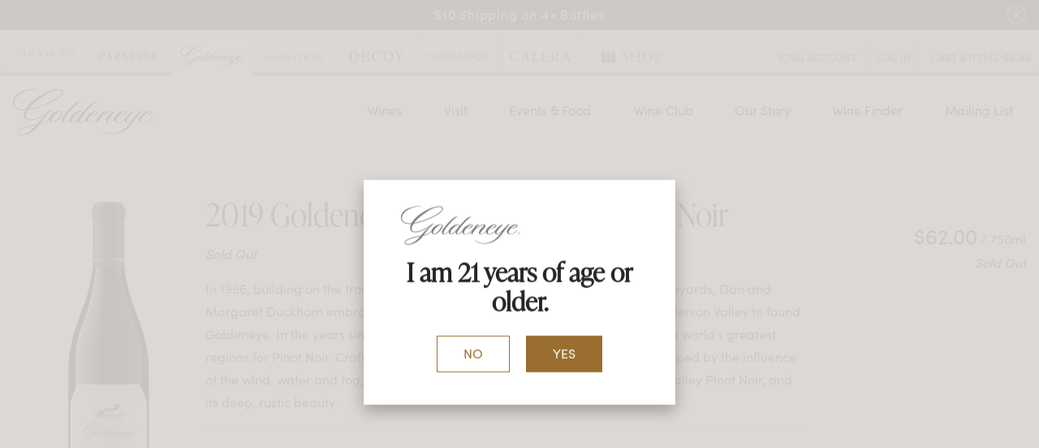

--- FILE ---
content_type: text/html;charset=UTF-8
request_url: https://www.goldeneyewinery.com/product/2019-goldeneye-anderson-valley-pinot-noir?productListName=Anderson%20Valley%20Pinot%20Noir&position=2
body_size: 23015
content:
 <!DOCTYPE html>
<html lang="en">
<head>
	
	<title>Goldeneye Winery</title>

	<meta name="platform" content="WineDirect Ecommerce https://www.winedirect.com" />


		<link rel="canonical" href="https://www.goldeneyewinery.com/product/2019-goldeneye-anderson-valley-pinot-noir" />
	
	<link rel="stylesheet" href="https://assetss3.vin65.com/css/vin65-accessibility.css?timestamp=20190329" type="text/css">
	
				<link rel="stylesheet" href="https://assetss3.vin65.com/css/vin65-responsive.min.css?timestamp=20190329" type="text/css">
		 
			<script src="https://cmp.osano.com/AzqNNMSmOc1Vd3SKa/f905a04c-f27c-4d43-ac34-b0d3569342f2/osano.js"></script>
		

	<script src="https://assetss3.vin65.com/js/jquery-1.7.2.patch.min.js"></script>

	
	
	
		<script type="text/javascript">
			var assetPath = "https://assetss3.vin65.com",
				request = { currency: "USD" },
				hasCheckoutV2 = 0,
				hasGTM = 1,
				recaptcha_sitekey = "";
		</script>
	
	
	
	
		<script src="https://assetss3.vin65.com/js/jquery-ui-1.8.21.custom.min.js" type="text/javascript"></script>	
	
	
		<link rel="stylesheet" href="https://assetss3.vin65.com/css/jquery-ui-1.8.21.custom.css" type="text/css">
		<style>
			.ui-datepicker .ui-datepicker-prev span, .ui-datepicker .ui-datepicker-next span {
				font-size: 0px;
			}
		</style>
	
	<script src="https://assetss3.vin65.com/js/vin65.js?timestamp=20250612" type="text/javascript"></script>
	
	<!-- Google Tag Manager -->
	<script>(function(w,d,s,l,i){w[l]=w[l]||[];w[l].push({'gtm.start':
	new Date().getTime(),event:'gtm.js'});var f=d.getElementsByTagName(s)[0],
	j=d.createElement(s),dl=l!='dataLayer'?'&l='+l:'';j.async=true;j.src=
	'//www.googletagmanager.com/gtm.js?id='+i+dl;f.parentNode.insertBefore(j,f);
	})(window,document,'script','dataLayer','GTM-MM5D6C');</script>
	<!-- End Google Tag Manager -->

		<script>
			dataLayer.push( );
		</script>
	
<script type="text/javascript">
window.NREUM||(NREUM={}),__nr_require=function(t,n,e){function r(e){if(!n[e]){var o=n[e]={exports:{}};t[e][0].call(o.exports,function(n){var o=t[e][1][n];return r(o||n)},o,o.exports)}return n[e].exports}if("function"==typeof __nr_require)return __nr_require;for(var o=0;o<e.length;o++)r(e[o]);return r}({1:[function(t,n,e){function r(t){try{s.console&&console.log(t)}catch(n){}}var o,i=t("ee"),a=t(21),s={};try{o=localStorage.getItem("__nr_flags").split(","),console&&"function"==typeof console.log&&(s.console=!0,o.indexOf("dev")!==-1&&(s.dev=!0),o.indexOf("nr_dev")!==-1&&(s.nrDev=!0))}catch(c){}s.nrDev&&i.on("internal-error",function(t){r(t.stack)}),s.dev&&i.on("fn-err",function(t,n,e){r(e.stack)}),s.dev&&(r("NR AGENT IN DEVELOPMENT MODE"),r("flags: "+a(s,function(t,n){return t}).join(", ")))},{}],2:[function(t,n,e){function r(t,n,e,r,s){try{p?p-=1:o(s||new UncaughtException(t,n,e),!0)}catch(f){try{i("ierr",[f,c.now(),!0])}catch(d){}}return"function"==typeof u&&u.apply(this,a(arguments))}function UncaughtException(t,n,e){this.message=t||"Uncaught error with no additional information",this.sourceURL=n,this.line=e}function o(t,n){var e=n?null:c.now();i("err",[t,e])}var i=t("handle"),a=t(22),s=t("ee"),c=t("loader"),f=t("gos"),u=window.onerror,d=!1,l="nr@seenError",p=0;c.features.err=!0,t(1),window.onerror=r;try{throw new Error}catch(h){"stack"in h&&(t(9),t(8),"addEventListener"in window&&t(5),c.xhrWrappable&&t(10),d=!0)}s.on("fn-start",function(t,n,e){d&&(p+=1)}),s.on("fn-err",function(t,n,e){d&&!e[l]&&(f(e,l,function(){return!0}),this.thrown=!0,o(e))}),s.on("fn-end",function(){d&&!this.thrown&&p>0&&(p-=1)}),s.on("internal-error",function(t){i("ierr",[t,c.now(),!0])})},{}],3:[function(t,n,e){t("loader").features.ins=!0},{}],4:[function(t,n,e){function r(t){}if(window.performance&&window.performance.timing&&window.performance.getEntriesByType){var o=t("ee"),i=t("handle"),a=t(9),s=t(8),c="learResourceTimings",f="addEventListener",u="resourcetimingbufferfull",d="bstResource",l="resource",p="-start",h="-end",m="fn"+p,w="fn"+h,v="bstTimer",g="pushState",y=t("loader");y.features.stn=!0,t(7),"addEventListener"in window&&t(5);var x=NREUM.o.EV;o.on(m,function(t,n){var e=t[0];e instanceof x&&(this.bstStart=y.now())}),o.on(w,function(t,n){var e=t[0];e instanceof x&&i("bst",[e,n,this.bstStart,y.now()])}),a.on(m,function(t,n,e){this.bstStart=y.now(),this.bstType=e}),a.on(w,function(t,n){i(v,[n,this.bstStart,y.now(),this.bstType])}),s.on(m,function(){this.bstStart=y.now()}),s.on(w,function(t,n){i(v,[n,this.bstStart,y.now(),"requestAnimationFrame"])}),o.on(g+p,function(t){this.time=y.now(),this.startPath=location.pathname+location.hash}),o.on(g+h,function(t){i("bstHist",[location.pathname+location.hash,this.startPath,this.time])}),f in window.performance&&(window.performance["c"+c]?window.performance[f](u,function(t){i(d,[window.performance.getEntriesByType(l)]),window.performance["c"+c]()},!1):window.performance[f]("webkit"+u,function(t){i(d,[window.performance.getEntriesByType(l)]),window.performance["webkitC"+c]()},!1)),document[f]("scroll",r,{passive:!0}),document[f]("keypress",r,!1),document[f]("click",r,!1)}},{}],5:[function(t,n,e){function r(t){for(var n=t;n&&!n.hasOwnProperty(u);)n=Object.getPrototypeOf(n);n&&o(n)}function o(t){s.inPlace(t,[u,d],"-",i)}function i(t,n){return t[1]}var a=t("ee").get("events"),s=t("wrap-function")(a,!0),c=t("gos"),f=XMLHttpRequest,u="addEventListener",d="removeEventListener";n.exports=a,"getPrototypeOf"in Object?(r(document),r(window),r(f.prototype)):f.prototype.hasOwnProperty(u)&&(o(window),o(f.prototype)),a.on(u+"-start",function(t,n){var e=t[1],r=c(e,"nr@wrapped",function(){function t(){if("function"==typeof e.handleEvent)return e.handleEvent.apply(e,arguments)}var n={object:t,"function":e}[typeof e];return n?s(n,"fn-",null,n.name||"anonymous"):e});this.wrapped=t[1]=r}),a.on(d+"-start",function(t){t[1]=this.wrapped||t[1]})},{}],6:[function(t,n,e){function r(t,n,e){var r=t[n];"function"==typeof r&&(t[n]=function(){var t=i(arguments),n={};o.emit(e+"before-start",[t],n);var a;n[m]&&n[m].dt&&(a=n[m].dt);var s=r.apply(this,t);return o.emit(e+"start",[t,a],s),s.then(function(t){return o.emit(e+"end",[null,t],s),t},function(t){throw o.emit(e+"end",[t],s),t})})}var o=t("ee").get("fetch"),i=t(22),a=t(21);n.exports=o;var s=window,c="fetch-",f=c+"body-",u=["arrayBuffer","blob","json","text","formData"],d=s.Request,l=s.Response,p=s.fetch,h="prototype",m="nr@context";d&&l&&p&&(a(u,function(t,n){r(d[h],n,f),r(l[h],n,f)}),r(s,"fetch",c),o.on(c+"end",function(t,n){var e=this;if(n){var r=n.headers.get("content-length");null!==r&&(e.rxSize=r),o.emit(c+"done",[null,n],e)}else o.emit(c+"done",[t],e)}))},{}],7:[function(t,n,e){var r=t("ee").get("history"),o=t("wrap-function")(r);n.exports=r;var i=window.history&&window.history.constructor&&window.history.constructor.prototype,a=window.history;i&&i.pushState&&i.replaceState&&(a=i),o.inPlace(a,["pushState","replaceState"],"-")},{}],8:[function(t,n,e){var r=t("ee").get("raf"),o=t("wrap-function")(r),i="equestAnimationFrame";n.exports=r,o.inPlace(window,["r"+i,"mozR"+i,"webkitR"+i,"msR"+i],"raf-"),r.on("raf-start",function(t){t[0]=o(t[0],"fn-")})},{}],9:[function(t,n,e){function r(t,n,e){t[0]=a(t[0],"fn-",null,e)}function o(t,n,e){this.method=e,this.timerDuration=isNaN(t[1])?0:+t[1],t[0]=a(t[0],"fn-",this,e)}var i=t("ee").get("timer"),a=t("wrap-function")(i),s="setTimeout",c="setInterval",f="clearTimeout",u="-start",d="-";n.exports=i,a.inPlace(window,[s,"setImmediate"],s+d),a.inPlace(window,[c],c+d),a.inPlace(window,[f,"clearImmediate"],f+d),i.on(c+u,r),i.on(s+u,o)},{}],10:[function(t,n,e){function r(t,n){d.inPlace(n,["onreadystatechange"],"fn-",s)}function o(){var t=this,n=u.context(t);t.readyState>3&&!n.resolved&&(n.resolved=!0,u.emit("xhr-resolved",[],t)),d.inPlace(t,g,"fn-",s)}function i(t){y.push(t),h&&(b?b.then(a):w?w(a):(E=-E,O.data=E))}function a(){for(var t=0;t<y.length;t++)r([],y[t]);y.length&&(y=[])}function s(t,n){return n}function c(t,n){for(var e in t)n[e]=t[e];return n}t(5);var f=t("ee"),u=f.get("xhr"),d=t("wrap-function")(u),l=NREUM.o,p=l.XHR,h=l.MO,m=l.PR,w=l.SI,v="readystatechange",g=["onload","onerror","onabort","onloadstart","onloadend","onprogress","ontimeout"],y=[];n.exports=u;var x=window.XMLHttpRequest=function(t){var n=new p(t);try{u.emit("new-xhr",[n],n),n.addEventListener(v,o,!1)}catch(e){try{u.emit("internal-error",[e])}catch(r){}}return n};if(c(p,x),x.prototype=p.prototype,d.inPlace(x.prototype,["open","send"],"-xhr-",s),u.on("send-xhr-start",function(t,n){r(t,n),i(n)}),u.on("open-xhr-start",r),h){var b=m&&m.resolve();if(!w&&!m){var E=1,O=document.createTextNode(E);new h(a).observe(O,{characterData:!0})}}else f.on("fn-end",function(t){t[0]&&t[0].type===v||a()})},{}],11:[function(t,n,e){function r(t){if(!i(t))return null;var n=window.NREUM;if(!n.loader_config)return null;var e=(n.loader_config.accountID||"").toString()||null,r=(n.loader_config.agentID||"").toString()||null,s=(n.loader_config.trustKey||"").toString()||null;if(!e||!r)return null;var c=a.generateCatId(),f=a.generateCatId(),u=Date.now(),d=o(c,f,u,e,r,s);return{header:d,guid:c,traceId:f,timestamp:u}}function o(t,n,e,r,o,i){var a="btoa"in window&&"function"==typeof window.btoa;if(!a)return null;var s={v:[0,1],d:{ty:"Browser",ac:r,ap:o,id:t,tr:n,ti:e}};return i&&r!==i&&(s.d.tk=i),btoa(JSON.stringify(s))}function i(t){var n=!1,e=!1,r={};if("init"in NREUM&&"distributed_tracing"in NREUM.init&&(r=NREUM.init.distributed_tracing,e=!!r.enabled),e)if(t.sameOrigin)n=!0;else if(r.allowed_origins instanceof Array)for(var o=0;o<r.allowed_origins.length;o++){var i=s(r.allowed_origins[o]);if(t.hostname===i.hostname&&t.protocol===i.protocol&&t.port===i.port){n=!0;break}}return e&&n}var a=t(19),s=t(13);n.exports={generateTracePayload:r,shouldGenerateTrace:i}},{}],12:[function(t,n,e){function r(t){var n=this.params,e=this.metrics;if(!this.ended){this.ended=!0;for(var r=0;r<l;r++)t.removeEventListener(d[r],this.listener,!1);n.aborted||(e.duration=a.now()-this.startTime,this.loadCaptureCalled||4!==t.readyState?null==n.status&&(n.status=0):i(this,t),e.cbTime=this.cbTime,u.emit("xhr-done",[t],t),s("xhr",[n,e,this.startTime]))}}function o(t,n){var e=c(n),r=t.params;r.host=e.hostname+":"+e.port,r.pathname=e.pathname,t.parsedOrigin=c(n),t.sameOrigin=t.parsedOrigin.sameOrigin}function i(t,n){t.params.status=n.status;var e=w(n,t.lastSize);if(e&&(t.metrics.rxSize=e),t.sameOrigin){var r=n.getResponseHeader("X-NewRelic-App-Data");r&&(t.params.cat=r.split(", ").pop())}t.loadCaptureCalled=!0}var a=t("loader");if(a.xhrWrappable){var s=t("handle"),c=t(13),f=t(11).generateTracePayload,u=t("ee"),d=["load","error","abort","timeout"],l=d.length,p=t("id"),h=t(17),m=t(16),w=t(14),v=window.XMLHttpRequest;a.features.xhr=!0,t(10),t(6),u.on("new-xhr",function(t){var n=this;n.totalCbs=0,n.called=0,n.cbTime=0,n.end=r,n.ended=!1,n.xhrGuids={},n.lastSize=null,n.loadCaptureCalled=!1,t.addEventListener("load",function(e){i(n,t)},!1),h&&(h>34||h<10)||window.opera||t.addEventListener("progress",function(t){n.lastSize=t.loaded},!1)}),u.on("open-xhr-start",function(t){this.params={method:t[0]},o(this,t[1]),this.metrics={}}),u.on("open-xhr-end",function(t,n){"loader_config"in NREUM&&"xpid"in NREUM.loader_config&&this.sameOrigin&&n.setRequestHeader("X-NewRelic-ID",NREUM.loader_config.xpid);var e=f(this.parsedOrigin);e&&e.header&&(n.setRequestHeader("newrelic",e.header),this.dt=e)}),u.on("send-xhr-start",function(t,n){var e=this.metrics,r=t[0],o=this;if(e&&r){var i=m(r);i&&(e.txSize=i)}this.startTime=a.now(),this.listener=function(t){try{"abort"!==t.type||o.loadCaptureCalled||(o.params.aborted=!0),("load"!==t.type||o.called===o.totalCbs&&(o.onloadCalled||"function"!=typeof n.onload))&&o.end(n)}catch(e){try{u.emit("internal-error",[e])}catch(r){}}};for(var s=0;s<l;s++)n.addEventListener(d[s],this.listener,!1)}),u.on("xhr-cb-time",function(t,n,e){this.cbTime+=t,n?this.onloadCalled=!0:this.called+=1,this.called!==this.totalCbs||!this.onloadCalled&&"function"==typeof e.onload||this.end(e)}),u.on("xhr-load-added",function(t,n){var e=""+p(t)+!!n;this.xhrGuids&&!this.xhrGuids[e]&&(this.xhrGuids[e]=!0,this.totalCbs+=1)}),u.on("xhr-load-removed",function(t,n){var e=""+p(t)+!!n;this.xhrGuids&&this.xhrGuids[e]&&(delete this.xhrGuids[e],this.totalCbs-=1)}),u.on("addEventListener-end",function(t,n){n instanceof v&&"load"===t[0]&&u.emit("xhr-load-added",[t[1],t[2]],n)}),u.on("removeEventListener-end",function(t,n){n instanceof v&&"load"===t[0]&&u.emit("xhr-load-removed",[t[1],t[2]],n)}),u.on("fn-start",function(t,n,e){n instanceof v&&("onload"===e&&(this.onload=!0),("load"===(t[0]&&t[0].type)||this.onload)&&(this.xhrCbStart=a.now()))}),u.on("fn-end",function(t,n){this.xhrCbStart&&u.emit("xhr-cb-time",[a.now()-this.xhrCbStart,this.onload,n],n)}),u.on("fetch-before-start",function(t){var n,e=t[1]||{};"string"==typeof t[0]?n=t[0]:t[0]&&t[0].url&&(n=t[0].url),n&&(this.parsedOrigin=c(n),this.sameOrigin=this.parsedOrigin.sameOrigin);var r=f(this.parsedOrigin);if(r&&r.header){var o=r.header;if("string"==typeof t[0]){var i={};for(var a in e)i[a]=e[a];i.headers=new Headers(e.headers||{}),i.headers.set("newrelic",o),this.dt=r,t.length>1?t[1]=i:t.push(i)}else t[0]&&t[0].headers&&(t[0].headers.append("newrelic",o),this.dt=r)}})}},{}],13:[function(t,n,e){var r={};n.exports=function(t){if(t in r)return r[t];var n=document.createElement("a"),e=window.location,o={};n.href=t,o.port=n.port;var i=n.href.split("://");!o.port&&i[1]&&(o.port=i[1].split("/")[0].split("@").pop().split(":")[1]),o.port&&"0"!==o.port||(o.port="https"===i[0]?"443":"80"),o.hostname=n.hostname||e.hostname,o.pathname=n.pathname,o.protocol=i[0],"/"!==o.pathname.charAt(0)&&(o.pathname="/"+o.pathname);var a=!n.protocol||":"===n.protocol||n.protocol===e.protocol,s=n.hostname===document.domain&&n.port===e.port;return o.sameOrigin=a&&(!n.hostname||s),"/"===o.pathname&&(r[t]=o),o}},{}],14:[function(t,n,e){function r(t,n){var e=t.responseType;return"json"===e&&null!==n?n:"arraybuffer"===e||"blob"===e||"json"===e?o(t.response):"text"===e||"document"===e||""===e||void 0===e?o(t.responseText):void 0}var o=t(16);n.exports=r},{}],15:[function(t,n,e){function r(){}function o(t,n,e){return function(){return i(t,[f.now()].concat(s(arguments)),n?null:this,e),n?void 0:this}}var i=t("handle"),a=t(21),s=t(22),c=t("ee").get("tracer"),f=t("loader"),u=NREUM;"undefined"==typeof window.newrelic&&(newrelic=u);var d=["setPageViewName","setCustomAttribute","setErrorHandler","finished","addToTrace","inlineHit","addRelease"],l="api-",p=l+"ixn-";a(d,function(t,n){u[n]=o(l+n,!0,"api")}),u.addPageAction=o(l+"addPageAction",!0),u.setCurrentRouteName=o(l+"routeName",!0),n.exports=newrelic,u.interaction=function(){return(new r).get()};var h=r.prototype={createTracer:function(t,n){var e={},r=this,o="function"==typeof n;return i(p+"tracer",[f.now(),t,e],r),function(){if(c.emit((o?"":"no-")+"fn-start",[f.now(),r,o],e),o)try{return n.apply(this,arguments)}catch(t){throw c.emit("fn-err",[arguments,this,t],e),t}finally{c.emit("fn-end",[f.now()],e)}}}};a("actionText,setName,setAttribute,save,ignore,onEnd,getContext,end,get".split(","),function(t,n){h[n]=o(p+n)}),newrelic.noticeError=function(t,n){"string"==typeof t&&(t=new Error(t)),i("err",[t,f.now(),!1,n])}},{}],16:[function(t,n,e){n.exports=function(t){if("string"==typeof t&&t.length)return t.length;if("object"==typeof t){if("undefined"!=typeof ArrayBuffer&&t instanceof ArrayBuffer&&t.byteLength)return t.byteLength;if("undefined"!=typeof Blob&&t instanceof Blob&&t.size)return t.size;if(!("undefined"!=typeof FormData&&t instanceof FormData))try{return JSON.stringify(t).length}catch(n){return}}}},{}],17:[function(t,n,e){var r=0,o=navigator.userAgent.match(/Firefox[\/\s](\d+\.\d+)/);o&&(r=+o[1]),n.exports=r},{}],18:[function(t,n,e){function r(t,n){var e=t.getEntries();e.forEach(function(t){"first-paint"===t.name?c("timing",["fp",Math.floor(t.startTime)]):"first-contentful-paint"===t.name&&c("timing",["fcp",Math.floor(t.startTime)])})}function o(t,n){var e=t.getEntries();e.length>0&&c("lcp",[e[e.length-1]])}function i(t){if(t instanceof u&&!l){var n,e=Math.round(t.timeStamp);n=e>1e12?Date.now()-e:f.now()-e,l=!0,c("timing",["fi",e,{type:t.type,fid:n}])}}if(!("init"in NREUM&&"page_view_timing"in NREUM.init&&"enabled"in NREUM.init.page_view_timing&&NREUM.init.page_view_timing.enabled===!1)){var a,s,c=t("handle"),f=t("loader"),u=NREUM.o.EV;if("PerformanceObserver"in window&&"function"==typeof window.PerformanceObserver){a=new PerformanceObserver(r),s=new PerformanceObserver(o);try{a.observe({entryTypes:["paint"]}),s.observe({entryTypes:["largest-contentful-paint"]})}catch(d){}}if("addEventListener"in document){var l=!1,p=["click","keydown","mousedown","pointerdown","touchstart"];p.forEach(function(t){document.addEventListener(t,i,!1)})}}},{}],19:[function(t,n,e){function r(){function t(){return n?15&n[e++]:16*Math.random()|0}var n=null,e=0,r=window.crypto||window.msCrypto;r&&r.getRandomValues&&(n=r.getRandomValues(new Uint8Array(31)));for(var o,i="xxxxxxxx-xxxx-4xxx-yxxx-xxxxxxxxxxxx",a="",s=0;s<i.length;s++)o=i[s],"x"===o?a+=t().toString(16):"y"===o?(o=3&t()|8,a+=o.toString(16)):a+=o;return a}function o(){function t(){return n?15&n[e++]:16*Math.random()|0}var n=null,e=0,r=window.crypto||window.msCrypto;r&&r.getRandomValues&&Uint8Array&&(n=r.getRandomValues(new Uint8Array(31)));for(var o=[],i=0;i<16;i++)o.push(t().toString(16));return o.join("")}n.exports={generateUuid:r,generateCatId:o}},{}],20:[function(t,n,e){function r(t,n){if(!o)return!1;if(t!==o)return!1;if(!n)return!0;if(!i)return!1;for(var e=i.split("."),r=n.split("."),a=0;a<r.length;a++)if(r[a]!==e[a])return!1;return!0}var o=null,i=null,a=/Version\/(\S+)\s+Safari/;if(navigator.userAgent){var s=navigator.userAgent,c=s.match(a);c&&s.indexOf("Chrome")===-1&&s.indexOf("Chromium")===-1&&(o="Safari",i=c[1])}n.exports={agent:o,version:i,match:r}},{}],21:[function(t,n,e){function r(t,n){var e=[],r="",i=0;for(r in t)o.call(t,r)&&(e[i]=n(r,t[r]),i+=1);return e}var o=Object.prototype.hasOwnProperty;n.exports=r},{}],22:[function(t,n,e){function r(t,n,e){n||(n=0),"undefined"==typeof e&&(e=t?t.length:0);for(var r=-1,o=e-n||0,i=Array(o<0?0:o);++r<o;)i[r]=t[n+r];return i}n.exports=r},{}],23:[function(t,n,e){n.exports={exists:"undefined"!=typeof window.performance&&window.performance.timing&&"undefined"!=typeof window.performance.timing.navigationStart}},{}],ee:[function(t,n,e){function r(){}function o(t){function n(t){return t&&t instanceof r?t:t?c(t,s,i):i()}function e(e,r,o,i){if(!l.aborted||i){t&&t(e,r,o);for(var a=n(o),s=m(e),c=s.length,f=0;f<c;f++)s[f].apply(a,r);var d=u[y[e]];return d&&d.push([x,e,r,a]),a}}function p(t,n){g[t]=m(t).concat(n)}function h(t,n){var e=g[t];if(e)for(var r=0;r<e.length;r++)e[r]===n&&e.splice(r,1)}function m(t){return g[t]||[]}function w(t){return d[t]=d[t]||o(e)}function v(t,n){f(t,function(t,e){n=n||"feature",y[e]=n,n in u||(u[n]=[])})}var g={},y={},x={on:p,addEventListener:p,removeEventListener:h,emit:e,get:w,listeners:m,context:n,buffer:v,abort:a,aborted:!1};return x}function i(){return new r}function a(){(u.api||u.feature)&&(l.aborted=!0,u=l.backlog={})}var s="nr@context",c=t("gos"),f=t(21),u={},d={},l=n.exports=o();l.backlog=u},{}],gos:[function(t,n,e){function r(t,n,e){if(o.call(t,n))return t[n];var r=e();if(Object.defineProperty&&Object.keys)try{return Object.defineProperty(t,n,{value:r,writable:!0,enumerable:!1}),r}catch(i){}return t[n]=r,r}var o=Object.prototype.hasOwnProperty;n.exports=r},{}],handle:[function(t,n,e){function r(t,n,e,r){o.buffer([t],r),o.emit(t,n,e)}var o=t("ee").get("handle");n.exports=r,r.ee=o},{}],id:[function(t,n,e){function r(t){var n=typeof t;return!t||"object"!==n&&"function"!==n?-1:t===window?0:a(t,i,function(){return o++})}var o=1,i="nr@id",a=t("gos");n.exports=r},{}],loader:[function(t,n,e){function r(){if(!E++){var t=b.info=NREUM.info,n=p.getElementsByTagName("script")[0];if(setTimeout(u.abort,3e4),!(t&&t.licenseKey&&t.applicationID&&n))return u.abort();f(y,function(n,e){t[n]||(t[n]=e)}),c("mark",["onload",a()+b.offset],null,"api");var e=p.createElement("script");e.src="https://"+t.agent,n.parentNode.insertBefore(e,n)}}function o(){"complete"===p.readyState&&i()}function i(){c("mark",["domContent",a()+b.offset],null,"api")}function a(){return O.exists&&performance.now?Math.round(performance.now()):(s=Math.max((new Date).getTime(),s))-b.offset}var s=(new Date).getTime(),c=t("handle"),f=t(21),u=t("ee"),d=t(20),l=window,p=l.document,h="addEventListener",m="attachEvent",w=l.XMLHttpRequest,v=w&&w.prototype;NREUM.o={ST:setTimeout,SI:l.setImmediate,CT:clearTimeout,XHR:w,REQ:l.Request,EV:l.Event,PR:l.Promise,MO:l.MutationObserver};var g=""+location,y={beacon:"bam.nr-data.net",errorBeacon:"bam.nr-data.net",agent:"js-agent.newrelic.com/nr-1167.min.js"},x=w&&v&&v[h]&&!/CriOS/.test(navigator.userAgent),b=n.exports={offset:s,now:a,origin:g,features:{},xhrWrappable:x,userAgent:d};t(15),t(18),p[h]?(p[h]("DOMContentLoaded",i,!1),l[h]("load",r,!1)):(p[m]("onreadystatechange",o),l[m]("onload",r)),c("mark",["firstbyte",s],null,"api");var E=0,O=t(23)},{}],"wrap-function":[function(t,n,e){function r(t){return!(t&&t instanceof Function&&t.apply&&!t[a])}var o=t("ee"),i=t(22),a="nr@original",s=Object.prototype.hasOwnProperty,c=!1;n.exports=function(t,n){function e(t,n,e,o){function nrWrapper(){var r,a,s,c;try{a=this,r=i(arguments),s="function"==typeof e?e(r,a):e||{}}catch(f){l([f,"",[r,a,o],s])}u(n+"start",[r,a,o],s);try{return c=t.apply(a,r)}catch(d){throw u(n+"err",[r,a,d],s),d}finally{u(n+"end",[r,a,c],s)}}return r(t)?t:(n||(n=""),nrWrapper[a]=t,d(t,nrWrapper),nrWrapper)}function f(t,n,o,i){o||(o="");var a,s,c,f="-"===o.charAt(0);for(c=0;c<n.length;c++)s=n[c],a=t[s],r(a)||(t[s]=e(a,f?s+o:o,i,s))}function u(e,r,o){if(!c||n){var i=c;c=!0;try{t.emit(e,r,o,n)}catch(a){l([a,e,r,o])}c=i}}function d(t,n){if(Object.defineProperty&&Object.keys)try{var e=Object.keys(t);return e.forEach(function(e){Object.defineProperty(n,e,{get:function(){return t[e]},set:function(n){return t[e]=n,n}})}),n}catch(r){l([r])}for(var o in t)s.call(t,o)&&(n[o]=t[o]);return n}function l(n){try{t.emit("internal-error",n)}catch(e){}}return t||(t=o),e.inPlace=f,e.flag=a,e}},{}]},{},["loader",2,12,4,3]);
;NREUM.loader_config={accountID:"452206",trustKey:"452206",agentID:"404286013",licenseKey:"1c223bb105",applicationID:"383664277"}
;NREUM.info={beacon:"bam.nr-data.net",errorBeacon:"bam.nr-data.net",licenseKey:"1c223bb105",applicationID:"383664277",sa:1}
</script>

<script>
var _rollbarConfig = {
	accessToken: 'ed82373c35664f9c977d3ee5c49d489a',
	captureUncaught: true,
	captureUnhandledRejections: true,
	scrubFields: [
		'creditCardNumber',
		'loginData',
		'password',
		'cvv2',
		'cardSwipe',
		'cardNumber',
		'cardExpiryMo',
		'cardExpiryYr',
		'creditCardExpiresIn',
		'creditCardNumber',
		'creditCardExpiryMo',
		'creditCardExpiryYr',
		'nameOnCard'
	],
	scrubTelemetryInputs: true,
	payload: {
		environment: "production",
		websiteID: "834F3D2A-CA40-8FD3-0392-1803226816F0"
	}
};
// Rollbar Snippet
!function(r){function e(n){if(o[n])return o[n].exports;var t=o[n]={exports:{},id:n,loaded:!1};return r[n].call(t.exports,t,t.exports,e),t.loaded=!0,t.exports}var o={};return e.m=r,e.c=o,e.p="",e(0)}([function(r,e,o){"use strict";var n=o(1),t=o(4);_rollbarConfig=_rollbarConfig||{},_rollbarConfig.rollbarJsUrl=_rollbarConfig.rollbarJsUrl||"https://cdnjs.cloudflare.com/ajax/libs/rollbar.js/2.4.6/rollbar.min.js",_rollbarConfig.async=void 0===_rollbarConfig.async||_rollbarConfig.async;var a=n.setupShim(window,_rollbarConfig),l=t(_rollbarConfig);window.rollbar=n.Rollbar,a.loadFull(window,document,!_rollbarConfig.async,_rollbarConfig,l)},function(r,e,o){"use strict";function n(r){return function(){try{return r.apply(this,arguments)}catch(r){try{console.error("[Rollbar]: Internal error",r)}catch(r){}}}}function t(r,e){this.options=r,this._rollbarOldOnError=null;var o=s++;this.shimId=function(){return o},"undefined"!=typeof window&&window._rollbarShims&&(window._rollbarShims[o]={handler:e,messages:[]})}function a(r,e){if(r){var o=e.globalAlias||"Rollbar";if("object"==typeof r[o])return r[o];r._rollbarShims={},r._rollbarWrappedError=null;var t=new p(e);return n(function(){e.captureUncaught&&(t._rollbarOldOnError=r.onerror,i.captureUncaughtExceptions(r,t,!0),i.wrapGlobals(r,t,!0)),e.captureUnhandledRejections&&i.captureUnhandledRejections(r,t,!0);var n=e.autoInstrument;return e.enabled!==!1&&(void 0===n||n===!0||"object"==typeof n&&n.network)&&r.addEventListener&&(r.addEventListener("load",t.captureLoad.bind(t)),r.addEventListener("DOMContentLoaded",t.captureDomContentLoaded.bind(t))),r[o]=t,t})()}}function l(r){return n(function(){var e=this,o=Array.prototype.slice.call(arguments,0),n={shim:e,method:r,args:o,ts:new Date};window._rollbarShims[this.shimId()].messages.push(n)})}var i=o(2),s=0,d=o(3),c=function(r,e){return new t(r,e)},p=d.bind(null,c);t.prototype.loadFull=function(r,e,o,t,a){var l=function(){var e;if(void 0===r._rollbarDidLoad){e=new Error("rollbar.js did not load");for(var o,n,t,l,i=0;o=r._rollbarShims[i++];)for(o=o.messages||[];n=o.shift();)for(t=n.args||[],i=0;i<t.length;++i)if(l=t[i],"function"==typeof l){l(e);break}}"function"==typeof a&&a(e)},i=!1,s=e.createElement("script"),d=e.getElementsByTagName("script")[0],c=d.parentNode;s.crossOrigin="",s.src=t.rollbarJsUrl,o||(s.async=!0),s.onload=s.onreadystatechange=n(function(){if(!(i||this.readyState&&"loaded"!==this.readyState&&"complete"!==this.readyState)){s.onload=s.onreadystatechange=null;try{c.removeChild(s)}catch(r){}i=!0,l()}}),c.insertBefore(s,d)},t.prototype.wrap=function(r,e,o){try{var n;if(n="function"==typeof e?e:function(){return e||{}},"function"!=typeof r)return r;if(r._isWrap)return r;if(!r._rollbar_wrapped&&(r._rollbar_wrapped=function(){o&&"function"==typeof o&&o.apply(this,arguments);try{return r.apply(this,arguments)}catch(o){var e=o;throw e&&("string"==typeof e&&(e=new String(e)),e._rollbarContext=n()||{},e._rollbarContext._wrappedSource=r.toString(),window._rollbarWrappedError=e),e}},r._rollbar_wrapped._isWrap=!0,r.hasOwnProperty))for(var t in r)r.hasOwnProperty(t)&&(r._rollbar_wrapped[t]=r[t]);return r._rollbar_wrapped}catch(e){return r}};for(var u="log,debug,info,warn,warning,error,critical,global,configure,handleUncaughtException,handleUnhandledRejection,captureEvent,captureDomContentLoaded,captureLoad".split(","),f=0;f<u.length;++f)t.prototype[u[f]]=l(u[f]);r.exports={setupShim:a,Rollbar:p}},function(r,e){"use strict";function o(r,e,o){if(r){var t;"function"==typeof e._rollbarOldOnError?t=e._rollbarOldOnError:r.onerror&&!r.onerror.belongsToShim&&(t=r.onerror,e._rollbarOldOnError=t);var a=function(){var o=Array.prototype.slice.call(arguments,0);n(r,e,t,o)};a.belongsToShim=o,r.onerror=a}}function n(r,e,o,n){r._rollbarWrappedError&&(n[4]||(n[4]=r._rollbarWrappedError),n[5]||(n[5]=r._rollbarWrappedError._rollbarContext),r._rollbarWrappedError=null),e.handleUncaughtException.apply(e,n),o&&o.apply(r,n)}function t(r,e,o){if(r){"function"==typeof r._rollbarURH&&r._rollbarURH.belongsToShim&&r.removeEventListener("unhandledrejection",r._rollbarURH);var n=function(r){var o,n,t;try{o=r.reason}catch(r){o=void 0}try{n=r.promise}catch(r){n="[unhandledrejection] error getting `promise` from event"}try{t=r.detail,!o&&t&&(o=t.reason,n=t.promise)}catch(r){t="[unhandledrejection] error getting `detail` from event"}o||(o="[unhandledrejection] error getting `reason` from event"),e&&e.handleUnhandledRejection&&e.handleUnhandledRejection(o,n)};n.belongsToShim=o,r._rollbarURH=n,r.addEventListener("unhandledrejection",n)}}function a(r,e,o){if(r){var n,t,a="EventTarget,Window,Node,ApplicationCache,AudioTrackList,ChannelMergerNode,CryptoOperation,EventSource,FileReader,HTMLUnknownElement,IDBDatabase,IDBRequest,IDBTransaction,KeyOperation,MediaController,MessagePort,ModalWindow,Notification,SVGElementInstance,Screen,TextTrack,TextTrackCue,TextTrackList,WebSocket,WebSocketWorker,Worker,XMLHttpRequest,XMLHttpRequestEventTarget,XMLHttpRequestUpload".split(",");for(n=0;n<a.length;++n)t=a[n],r[t]&&r[t].prototype&&l(e,r[t].prototype,o)}}function l(r,e,o){if(e.hasOwnProperty&&e.hasOwnProperty("addEventListener")){for(var n=e.addEventListener;n._rollbarOldAdd&&n.belongsToShim;)n=n._rollbarOldAdd;var t=function(e,o,t){n.call(this,e,r.wrap(o),t)};t._rollbarOldAdd=n,t.belongsToShim=o,e.addEventListener=t;for(var a=e.removeEventListener;a._rollbarOldRemove&&a.belongsToShim;)a=a._rollbarOldRemove;var l=function(r,e,o){a.call(this,r,e&&e._rollbar_wrapped||e,o)};l._rollbarOldRemove=a,l.belongsToShim=o,e.removeEventListener=l}}r.exports={captureUncaughtExceptions:o,captureUnhandledRejections:t,wrapGlobals:a}},function(r,e){"use strict";function o(r,e){this.impl=r(e,this),this.options=e,n(o.prototype)}function n(r){for(var e=function(r){return function(){var e=Array.prototype.slice.call(arguments,0);if(this.impl[r])return this.impl[r].apply(this.impl,e)}},o="log,debug,info,warn,warning,error,critical,global,configure,handleUncaughtException,handleUnhandledRejection,_createItem,wrap,loadFull,shimId,captureEvent,captureDomContentLoaded,captureLoad".split(","),n=0;n<o.length;n++)r[o[n]]=e(o[n])}o.prototype._swapAndProcessMessages=function(r,e){this.impl=r(this.options);for(var o,n,t;o=e.shift();)n=o.method,t=o.args,this[n]&&"function"==typeof this[n]&&("captureDomContentLoaded"===n||"captureLoad"===n?this[n].apply(this,[t[0],o.ts]):this[n].apply(this,t));return this},r.exports=o},function(r,e){"use strict";r.exports=function(r){return function(e){if(!e&&!window._rollbarInitialized){r=r||{};for(var o,n,t=r.globalAlias||"Rollbar",a=window.rollbar,l=function(r){return new a(r)},i=0;o=window._rollbarShims[i++];)n||(n=o.handler),o.handler._swapAndProcessMessages(l,o.messages);window[t]=n,window._rollbarInitialized=!0}}}}]);
// End Rollbar Snippet
</script>
<meta charset="utf-8">
<meta http-equiv="X-UA-Compatible" content="IE=edge">
<meta name="viewport" content="width=device-width, initial-scale=1">
<link rel="Shortcut Icon" href="/favicon.ico" type="image/x-icon">
<link rel="apple-touch-icon" href="/apple-touch-icon.png">
<meta name="msvalidate.01" content="630AE52F84C19772D8174214025F4994" />

<link rel="dns-prefetch" href="//code.jquery.com">
<link rel="dns-prefetch" href="//unpkg.com">

<script>
  (function(d) {
    var config = {
      kitId: 'iel3uly',
      scriptTimeout: 3000,
      async: true
    },
    h=d.documentElement,t=setTimeout(function(){h.className=h.className.replace(/\bwf-loading\b/g,"")+" wf-inactive";},config.scriptTimeout),tk=d.createElement("script"),f=false,s=d.getElementsByTagName("script")[0],a;h.className+=" wf-loading";tk.src='https://use.typekit.net/'+config.kitId+'.js';tk.async=true;tk.onload=tk.onreadystatechange=function(){a=this.readyState;if(f||a&&a!="complete"&&a!="loaded")return;f=true;clearTimeout(t);try{Typekit.load(config)}catch(e){}};s.parentNode.insertBefore(tk,s)
  })(document);
</script>

<script src="/assets/js/svg4everybody.min.js"></script>
<link rel="stylesheet" href="https://use.typekit.net/itn8nxn.css">

<link rel="stylesheet" type="text/css" href="/assets/css/screen.min.css?v=2025v1">
<link rel="stylesheet" type="text/css" href="/assets/css/screenNotCompiled.css?121021">

<script>function loadJS(e,t){"use strict";var n=window.document.getElementsByTagName("script")[0],o=window.document.createElement("script");return o.src=e,o.async=!0,n.parentNode.insertBefore(o,n),t&&"function"==typeof t&&(o.onload=t),o}</script> 
		<script src="/assets/js/scripts.min.js?timestamp=20260124050920" type="text/javascript"></script>	
		<script async src="/assets/js/modernizr-2.8.3.min.js"></script>
	<script>
		// Picture element HTML5 shiv
		document.createElement( "picture" );
	</script>
	<script async src="/assets/js/picturefill.min.js" async></script> 
</head>
<body>
	<noscript><iframe src="//www.googletagmanager.com/ns.html?id=GTM-MM5D6C"
	height="0" width="0" style="display:none;visibility:hidden"></iframe></noscript>


	<a class="skip-main" href="#main">Skip to main content</a>
	
	<script>
	  window.fbAsyncInit = function() {
	    FB.init({
	      appId      : '316774702116627',
	      xfbml      : true,
	      version    : 'v2.7'
	    });
	  };
	
	  (function(d, s, id){
	     var js, fjs = d.getElementsByTagName(s)[0];
	     if (d.getElementById(id)) {return;}
	     js = d.createElement(s); js.id = id;
	     js.src = "//connect.facebook.net/en_US/sdk.js";
	     fjs.parentNode.insertBefore(js, fjs);
	   }(document, 'script', 'facebook-jssdk'));
	</script>
		
	<div id="promo-banner" class="promo-banner promo-banner--hidden" style="background-color: #474140;">
  <a href="https://www.goldeneyewinery.com/Wines" class="promo-banner__content" style="color: #ffffff;">
  	$10 Shipping on 4+ Bottles
  </a>
  <a href="#" class="promo-banner__close" style="color: #ffffff; border: 1px solid #ffffff;">X</a>
</div>

<script type="text/javascript">

	//Cookie functions

	function getCookie(name) {
	    var v = document.cookie.match('(^|;) ?' + name + '=([^;]*)(;|$)');
	    return v ? v[2] : null;
	}

	function setCookie(name, value, days) {
	    var d = new Date;
	    d.setTime(d.getTime() + 24*60*60*1000*days);
	    document.cookie = name + "=" + value + ";path=/;expires=" + d.toGMTString();
	}

	function deleteCookie(name) { setCookie(name, '', -1); }

	//show banner if cookie exists and banner exists

    //Attempt to get the element using document.getElementById
    var element = document.getElementById("promo-banner");
 
    //If it isn't "undefined" and it isn't "null", then it exists.
    if(typeof(element) != 'undefined' && element != null){
       
        //check cookie
        var closeBanner = getCookie('promoBannerClicked');
        
        //if cookie does not exists then remove element
        if(!closeBanner){
            element.classList.remove('promo-banner--hidden');
        }
    } 

</script> 

	<header id="site-header">
        
        <div class="meta-nav">
						<div class="meta-nav__brands">
				<a href="https://www.duckhorn.com" class="meta-nav__brands__tab">
					<svg class="dv-logo" aria-labelledby="title">
						<title id="title" lang="en">Duckhorn Logo</title>
						<use xlink:href="/assets/images/sprite-2023.svg#dv-logo-new"></use>
					</svg>
				</a>
				
				<a href="https://www.paraduxx.com" class="meta-nav__brands__tab">
					<svg class="pdx-logo" aria-labelledby="title">
						<title id="title" lang="en">Paraduxx Logo</title>
						<use xlink:href="/assets/images/sprite-2023.svg#pdx-logo-new"></use>
					</svg>
				</a>
				
				<a href="https://www.goldeneyewinery.com" class="meta-nav__brands__tab meta-nav__brands__tab--active">
					<svg class="ge-logo" aria-labelledby="title">
						<title id="title" lang="en">Goldeneye Logo</title>
						<use xlink:href="/assets/images/sprite.svg#ge-logo"></use>
					</svg>
				</a>
				
				<a href="https://www.migrationwines.com" class="meta-nav__brands__tab">
					<svg class="mg-logo" aria-labelledby="title">
						<title id="title" lang="en">Migration Logo</title>
						<use xlink:href="/assets/images/sprite.svg#mg-logo"></use>
					</svg>
				</a>
				
				<a href="https://www.decoywines.com" class="meta-nav__brands__tab">
					<svg class="decoy-logo" aria-labelledby="title">
						<title id="title" lang="en">Decoy Logo</title>
						<use xlink:href="/assets/images/sprite.svg#decoy-logo"></use>
					</svg>
				</a>
				
				<a href="https://www.canvasbackwine.com" class="meta-nav__brands__tab">
					<svg class="cvs-logo" aria-labelledby="title">
						<title id="title" lang="en">Canvasback Logo</title>
						<use xlink:href="/assets/images/sprite.svg#cvs-logo"></use>
					</svg>
				</a>

				<a href="https://www.calerawine.com/" class="meta-nav__brands__tab">
					<svg class="calera-logo" aria-labelledby="title">
						<title id="title" lang="en">Calera Logo</title>
						<use xlink:href="/assets/images/sprite.svg#calera-logo"></use>
					</svg>
				</a>
				
				<a href="https://www.duckhornwineshop.com" class="shop meta-nav__brands__tab">
					<svg class="shop-logo" aria-labelledby="title">
						<title id="title" lang="en">Duckhorn WineShop Logo</title>
						<use xlink:href="/assets/images/sprite.svg#shop-logo"></use>
					</svg>
				</a>
			</div> 
				
    		<div class="user-tools">
    			<div class="account">
		        	<div v65remotejs="loginWidget"></div>
    			</div><!-- /.account -->
    			<div class="cart">
        			<div v65remotejs="modalCart"></div>
    			</div><!-- /.cart -->
    		</div><!-- /.account -->

        </div><!-- /.utility-nav -->
        

		<div class="main-nav">
			
			<div class="content-wrapper">

				<div class="logo-bar">
	<div class="mobile-menu-toggle">
		<div id="menu-icon">
		  <span></span>
		  <span></span>
		  <span></span>
		  <span></span>
		</div>
	</div>

	<a href="/" class="logo">
		<svg class="main-logo" aria-labelledby="title">
			<title id="title" lang="en">Goldeneye Logo</title>
			<use xlink:href="/assets/images/sprite.svg#ge-logo"></use>
		</svg>
	</a>

	<a href="/" class="logo--scroll">
		<svg class="main-logo" aria-labelledby="title">
			<title id="title" lang="en">Goldeneye Logo</title>
			<use xlink:href="/assets/images/sprite.svg#ge-logo"></use>
		</svg>
	</a>

</div> 

		        <nav class="desktop">
			        <ul class="mainNav">
			        	<ul>
	<li><a href="/Wines">Wines</a>

	<div class="mega-menu">
	<div class="mega-menu__columns">
	<div class="mega-menu__col">
	<h3>Wines</h3>

	<ul>
		<li><a href="/Wines">Current Releases</a></li>
		<li><a href="/Wines/Brut-Rose">Brut Ros&eacute;</a></li>
		<li><a href="/Wines/Gewurztraminer">Gew&uuml;rztraminer</a></li>
	</ul>
	</div>

	<div class="mega-menu__col">
	<ul>
		<li><a href="/Wines/Pinot-Noir">Pinot Noir</a></li>
		<li><a href="/Wines/Vin-Gris-of-Pinot-Noir">Vin Gris of Pinot Noir</a></li>
		<li><a href="/Wines/Goldeneye-Gifts">Gifts</a></li>
	</ul>
	</div>

	<div class="mega-menu__col">
	<div class="mega-menu__col__content">
	<h3>Current Release</h3>

	<p>Let our wines transport you to the picturesque Anderson Valley. Enjoy a number of enticing expressions of the wines this beautiful valley produces this season.</p>

	<p><a aria-label="Shop Goldeneye Anderson Valley wines" href="/Wines">Shop Wines</a></p>
	</div>

	<div class="mega-menu__col__image"><img alt="Goldeneye wines on a table" src="/assets/client/Image/mega-menu/ge-spring-wines.jpg" style="width: 460px; height: 400px;" /></div>
	</div>
	</div>
	</div>
	</li>
	<li><a href="/Visit">Visit</a>
	<div class="mega-menu">
	<div class="mega-menu__columns">
	<div class="mega-menu__col mega-menu__col--wide">
	<h3>Visit</h3>

	<ul>
		<li><a href="/Visit">Visit Information</a></li>
		<li><a href="/Visit/Tastings">Wine Tasting Experiences</a></li>
		<li><a href="/visit/contact-us">Contact Us</a></li>
	</ul>
	</div>

	<div class="mega-menu__col">
	<div class="mega-menu__col__content">
	<h3>Reserve A Tasting</h3>

	<p>Plan your next visit to Anderson Valley and reserve one of our wine tasting experiences. Enjoy a selection of Goldeneye wines hosted by one of our own!</p>

	<p><a aria-label="Make a tasting reservation" href="/Visit/Tastings">Book Today</a></p>
	</div>

	<div class="mega-menu__col__image"><img alt="Tasting with goldeneye" src="/assets/client/Image/visit-ge.jpg" style="width: 460px; height: 400px;" /></div>
	</div>
	</div>
	</div>
	</li>
	<li><a href="/Events/Calendar">Events &amp; Food</a>
	<div class="mega-menu">
	<div class="mega-menu__columns">
	<div class="mega-menu__col mega-menu__col--wide">
	<h3>Events &amp; Food</h3>

	<ul>
		<li><a href="/Events/Calendar">Event Calendar</a></li>
		<li><a href="/Events/Plan-An-Event">Plan an Event</a></li>
		<li><a href="/Events/Recipes">Recipes</a></li>
	</ul>
	</div>

	<div class="mega-menu__col">
	<div class="mega-menu__col__content">
	<h3>Featured Recipe</h3>

	<p>Pinot Noir is an excellent choice to pair with appetizers. Its light body and complex flavors enhance the taste of any dish without overpowering it.</p>

	<p><a aria-label="Whipped Goat Cheese and Filet Mignon Crostini" href="/events/recipes/goat-cheese-and-filet-mignon-crostini">Get Recipe</a></p>
	</div>

	<div class="mega-menu__col__image"><img alt="/events/recipes/glazed-ham" src="/assets/client/Image/crostini-recipe.jpg" style="width: 520px; height: 520px;" /></div>
	</div>
	</div>
	</div>
	</li>
	<li><a href="https://www.duckhornwineshop.com/Wine-Clubs/Goldeneye-Limited-Wine-Club">Wine Club</a>
	<div class="mega-menu">
	<div class="mega-menu__columns">
	<div class="mega-menu__col mega-menu__col--wide">
	<h3>Wine Club</h3>

	<ul>
		<li><a href="https://www.duckhornwineshop.com/Wine-Clubs/Goldeneye-Limited-Wine-Club">Goldeneye Limited</a></li>
		<li><a href="https://www.duckhornwineshop.com/Wine-Clubs/Portfolio-Collection-Wine-Club">Portfolio Collection</a></li>
	</ul>
	</div>

	<div class="mega-menu__col">
	<div class="mega-menu__col__content">
	<h3>Why Join?</h3>

	<p>Access to benefits like shipping fees included on wine orders, complimentary wine tastings, and much more!</p>

	<p><a aria-label="Join Goldeneye Limited club" href="https://www.duckhornwineshop.com/Wine-Clubs/Goldeneye-Limited-Wine-Club">Join the Club</a></p>
	</div>

	<div class="mega-menu__col__image"><img alt="goldeneye wine club" src="/assets/client/Image/mega-menu/ge-mega-menu-club.jpg" style="width: 460px; height: 400px;" /></div>
	</div>
	</div>
	</div>
	</li>
	<li><a href="/Our-Story">Our Story</a>
	<div class="mega-menu">
	<div class="mega-menu__columns">
	<div class="mega-menu__col mega-menu__col--wide">
	<h3>Our Story</h3>

	<ul>
		<li><a href="/Our-Story">History</a></li>
		<li><a href="/Our-Story/Winemaking">Winemaking</a></li>
		<li><a href="/Our-Story/Vineyards">Vineyards</a></li>
		<li><a href="/Our-Story/Featured-Press">Featured Press</a></li>
	</ul>
	</div>

	<div class="mega-menu__col">
	<div class="mega-menu__col__content">
	<h3>History</h3>

	<p>A state-of-the-art winemaking facility, committment to sustainability, and incredible Pinot Noir</p>

	<p><a aria-label="Learn more about our history" href="/Our-Story">Learn More</a></p>
	</div>

	<div class="mega-menu__col__image"><img alt="goldeneye history" src="/assets/client/Image/mega-menu/ge-mega-menu-history.jpg" style="width: 460px; height: 400px;" /></div>
	</div>
	</div>
	</div>
	</li>
	<li><a href="/Wine-Finder">Wine Finder</a></li>
	<li><a href="/Mailing-List">Mailing List</a></li>
</ul>

			        </ul>
		        </nav>

		     	<nav class="mobile">
					<div class="break">
						<div class="expand"><a class="parent" href="/Wines">Wines</a>
<ul>
	<li><a href="/Wines">Current Releases</a></li>
	<li><a href="/Wines/Brut-Rose">Brut Ros&eacute;</a></li>
	<li><a href="/Wines/Gewurztraminer">Gew&uuml;rztraminer</a></li>
	<li><a href="/Wines/Pinot-Noir">Pinot Noir</a></li>
	<li><a href="/Wines/Vin-Gris-of-Pinot-Noir">Vin Gris of Pinot Noir</a></li>
</ul>
</div>

<div class="expand"><a class="parent" href="/Visit">Visit</a>

<ul>
	<li><a href="/Visit">Visit Information</a></li>
	<li><a href="/Visit/Tastings">Wine Tasting Experiences</a></li>
	<li><a href="/visit/contact-us">Contact Us</a></li>
</ul>
</div>

<div class="expand"><a class="parent" href="/Events/Calendar">Events &amp; Food</a>

<ul>
	<li><a href="/Events/Calendar">Event Calendar</a></li>
	<li><a href="/Events/Plan-An-Event">Plan an Event</a></li>
	<li><a href="/Events/Recipes">Recipes</a></li>
</ul>
</div>

<div class="expand"><a class="parent" href="https://www.duckhornwineshop.com/Wine-Clubs/Goldeneye-Limited-Wine-Club">Wine Club</a>

<ul>
	<li><a href="https://www.duckhornwineshop.com/Wine-Clubs/Goldeneye-Limited-Wine-Club">Goldeneye Limited</a></li>
	<li><a href="https://www.duckhornwineshop.com/Wine-Clubs/Portfolio-Collection-Wine-Club">Portfolio Collection</a></li>
</ul>
</div>

<div class="expand"><a class="parent" href="/Our-Story">Our Story</a>

<ul>
	<li><a href="/Our-Story">History</a></li>
	<li><a href="/Our-Story/Winemaking">Winemaking</a></li>
	<li><a href="/Our-Story/Vineyards">Vineyards</a></li>
	<li><a href="/Our-Story/Featured-Press">Featured Press</a></li>
</ul>
</div>

<div class="expand"><a href="/Wine-Finder">Wine Finder</a></div>
<div class="expand"><a href="/Mailing-List">Mailing List</a></div>

					</div>
					<div class="break">
	<div class="guest">
		<li><a href="http://www.duckhornwineshop.com/index.cfm?method=memberLogin.showLogin&referrerQueryString=">Login</a></li>
	</div>
	<div class="member">
		<li><a href="http://www.duckhornwineshop.com/index.cfm?method=memberEditAccount.editProfile">My Account</a></li>
		<li><a href="http://www.duckhornwineshop.com/index.cfm?method=memberlogin.processLogout">Logout</a></li>
	</div>
</div>

<div class="break all-sites">
	<h3>All of our sites</h3>
	<li><a href="https://www.duckhorn.com">Duckhorn</a></li>
	<li><a href="https://www.paraduxx.com">Paraduxx</a></li>
	<li><a href="https://www.goldeneyewinery.com">Goldeneye</a></li>
	<li><a href="https://www.migrationwines.com">Migration</a></li>
	<li><a href="https://www.decoywines.com">Decoy</a></li>
	<li><a href="https://www.canvasbackwine.com">Canvasback</a></li>
	<li><a href="https://www.calerawine.com">Calera</a></li>
	<li><a href="https://www.duckhornwineshop.com/">Duckhorn Wine Shop</a></li>
</div> 
				</nav>

		    </div>

		</div>
        
    </header>
    
    

	<section id="main" class="full-width-wrapper">
		<article class="content-wrapper main-content-wrapper product-content-wrapper">
			 
			<div class="actionItem">
				
			</div>
	        <div class="wrap">
				<div class="image">
					
		<div class="v65-product-photo" v65js="productLargePhoto">
		
				<img src="https://www.duckhornwineshop.com/assets/images/products/pictures/the-duckhorn-portfolio-2019-goldeneye-anderson-valley-pinot-noir.jpg" alt="2019 Goldeneye Anderson Valley Pinot Noir" />
			
		</div>
	
				</div>
				
				<div class="centerColumn">
					<header>
						<h1> 2019 Goldeneye Anderson Valley Pinot Noir
		<meta itemprop="name" content="2019 Goldeneye Anderson Valley Pinot Noir" />
	</h1>
						<div class="subLine"> 
			<div class="v65-product-availability">
				
					<div class="v65-product-availability-outOfStock">Sold Out</div>
					<meta itemprop="availability" itemtype="http://schema.org/ItemAvailability" content="http://schema.org/OutOfStock" />
				
			</div>
		</header>
						
	
	<div class="v65-product-addToCart">
	
	
				<form method="post" action="https://www.duckhornwineshop.com/index.cfm?method=cartV2.addToCart" v65remotejs="addToCart" class="v65-addToCart">
					<fieldset>
					<legend>Add To Cart</legend>
					<div class="v65-product-addToCart-price">$62.00</div>
					<div class="v65-product-addToCart-unitDescription">/ 750ml</div>
					
					
					
						<div class="v65-product-addToCart-outOfStockMessage">Sold Out</div>	
					
						
			
					</fieldset>
				</form>
								
				
		
	</div>

		<div class="v65-product-description">
			<p>In 1996, building on the tradition of excellence they established at Duckhorn Vineyards, Dan and Margaret Duckhorn embraced their growing love of Pinot Noir and came to Anderson Valley to found Goldeneye. In the years since, Anderson Valley has earned acclaim as one of the world&rsquo;s greatest regions for Pinot Noir. Crafted predominantly from our estate vineyards and shaped by the influence of the wind, water and fog, this wine embodies both the elegance of Anderson Valley Pinot Noir, and its deep, rustic beauty.</p> 
		</div>
	
					</header>
					 <section class="productAccolades">
  					
  				</section>
					<section class="utilities">
						<div class="column">
							<h2>Reviews</h2>
							
			<div class="v65-product-reviewStats">
			
				
				<div class="v65-product-reviewStats-stars" aria-label="5.00 out of 5 stars">
				
					<img src="https://assetss3.vin65.com/images/ratings/star-gold.png" width="16" height="16" alt="1" aria-hidden="true"/>
				
					<img src="https://assetss3.vin65.com/images/ratings/star-gold.png" width="16" height="16" alt="1" aria-hidden="true"/>
				
					<img src="https://assetss3.vin65.com/images/ratings/star-gold.png" width="16" height="16" alt="1" aria-hidden="true"/>
				
					<img src="https://assetss3.vin65.com/images/ratings/star-gold.png" width="16" height="16" alt="1" aria-hidden="true"/>
				
					<img src="https://assetss3.vin65.com/images/ratings/star-gold.png" width="16" height="16" alt="1" aria-hidden="true"/>
				
				</div>
			
				<div class="v65-product-reviewStats-count">
					<a onclick="javascript:vin65.product.showReviewTab();" href="#productReviewsAnchor">2 Review(s)</a>
				</div>
			
			</div>
		
							
							
						</div>
						
						<div class="column accolades">
							<div class="target"></div>
							<div class="proRev"> 
			<div class="v65-professionalReview weProReview v65-product-attribute">
				<div role="heading" aria-level="3" class="v65-product-attributeLabel">Wine Enthusiast</div>
				<div class="v65-product-attributeValue">91</div>
			</div>
			
			<div class="v65-professionalReview rpProReviewg v65-product-attribute">
				<div role="heading" aria-level="3" class="v65-product-attributeLabel">Wine Review Online</div>
				<div class="v65-product-attributeValue">91</div>
			</div>
			</div>
						</div>

					</section>
					

					<section class="wineProfile">
						<h1>Wine Profile</h1>
						
		<div class="v65-wine-productionNotes v65-product-attribute">
			<div role="heading" aria-level="3" class="v65-product-attributeLabel">Production Notes</div>
			<div class="v65-product-attributeValue">Varietal Composition: 72% estate fruit - 100% Pinot Noir</div>
		</div>
	
		<div class="v65-wine-wineMakerNotes v65-product-attribute">
			<div role="heading" aria-level="3" class="v65-product-attributeLabel">Winemaker Notes</div>
			<div class="v65-product-attributeValue">Showcasing the rich diversity of the Anderson Valley, this exuberant wine displays fresh, enticing aromas of juicy raspberry, summer strawberry and red plum, as well as hints of bramble, black tea, anise, sweet saddle leather and a touch of salinity. On the palate, bright acidity and firm, chewy tannins converge to create a supple texture that accentuates the Bing cherry and blackberry pie flavors, with sophisticated notes of nutmeg, cardamom and savory umami emerging on the finish to create a sumptuous and cerebral drinking experience.</div>
		</div>
	
		<div class="v65-wine-production v65-product-attribute">
			<div role="heading" aria-level="3" class="v65-product-attributeLabel">Production</div>
			<div class="v65-product-attributeValue">The 2019 Anderson Valley growing season produced one of the most exceptional vintages in Goldeneye’s three-decade history. A dry winter and cool, wet spring delayed budbreak until the first week of April. This was followed by ideal temperate weather in late spring and summer, which ensured an excellent fruit set and veraison, as well as a long, measured growing season. After harvesting our first blocks of Pinot Noir on September 4th, the temperate weather continued into the autumn months, allowing us to pick every block at ideal phenological ripeness, with harvest concluding on October 15th. The length and quality of the growing season ensured that we had numerous beautiful lots to choose from when blending, resulting in wines with vibrant aromatics, bold textures and wonderful complexity and richness.</div>
		</div>
	
					</section>

					<section class="specs">
						<h1>Wine Specs</h1>
						
		<div class="v65-wine-specs">
			<div role="heading" aria-level="2" class="v65-wine-specs-title v65-title">Wine Specs</div>
			
			
			<div class="v65-wine-vintage v65-product-attribute">
				<div role='heading' aria-level='3' class="v65-product-attributeLabel">Vintage</div>
				<div class="v65-product-attributeValue">2019</div>
			</div>
		
			<div class="v65-wine-varietal v65-product-attribute">
				<div role="heading" aria-level="3" class="v65-product-attributeLabel">Varietal</div>
				<div class="v65-product-attributeValue">Pinot Noir</div>
			</div>
		
			<div class="v65-wine-appellation v65-product-attribute">
				<div role="heading" aria-level="3" class="v65-product-attributeLabel">Appellation</div>
				<div class="v65-product-attributeValue">Anderson Valley</div>
			</div>
		
		<div class="v65-wine-acid v65-product-attribute">
			<div role="heading" aria-level="3" class="v65-product-attributeLabel">Acid</div>
			<div class="v65-product-attributeValue">0.55 g/100 ml</div>
		</div>
	
		<div class="v65-wine-ph v65-product-attribute">
			<div role="heading" aria-level="3" class="v65-product-attributeLabel">pH</div>
			<div class="v65-product-attributeValue">3.64</div>
		</div>
	
		<div class="v65-wine-aging v65-product-attribute">
			<div role="heading" aria-level="3" class="v65-product-attributeLabel">Aging</div>
			<div class="v65-product-attributeValue">Aged 16 months in 100% French oak  51% new, 20% once-filled, 29% neutral</div>
		</div>
	
		<div class="v65-wine-fermentation v65-product-attribute">
			<div role="heading" aria-level="3" class="v65-product-attributeLabel">Fermentation</div>
			<div class="v65-product-attributeValue">Mixture of indigenous and commercial yeast types; all small lot, open-top fermentations  separated by pick day, block, and clone; average fermentation was 12 days</div>
		</div>
	
		<div class="v65-wine-alcohol v65-product-attribute">
			<div role="heading" aria-level="3" class="v65-product-attributeLabel">Alcohol %</div>
			<div class="v65-product-attributeValue">14.2</div>
		</div>
	
			<div class="v65-professionalReview weProReview v65-product-attribute">
				<div role="heading" aria-level="3" class="v65-product-attributeLabel">Wine Enthusiast</div>
				<div class="v65-product-attributeValue">91</div>
			</div>
			
			<div class="v65-professionalReview rpProReviewg v65-product-attribute">
				<div role="heading" aria-level="3" class="v65-product-attributeLabel">Wine Review Online</div>
				<div class="v65-product-attributeValue">91</div>
			</div>
			
		</div>
	
			<div class="v65-product-media">
			
				<div class="v65-product-media-item v65-group">
					<div class="v65-product-media-thumbnail"><a href="https://www.duckhornwineshop.com/assets/images/products/media/Anderson-Valley-Pinot-2019.pdf" target="_blank"><img src="https://assetss3.vin65.com/images/document-icons/acrobat.gif" alt="Download 2019 Goldeneye Anderson Valley Pinot Noir" align="middle" /></a></div>
					<div class="v65-product-media-title"><a href="https://www.duckhornwineshop.com/assets/images/products/media/Anderson-Valley-Pinot-2019.pdf" target="_blank">2019 Goldeneye Anderson Valley Pinot Noir</a></div>
				</div>
			
			</div>
		
					</section>
					
					<section class="reviews">
						<h1>Product Reviews</h1>
						<a class="addReviewShow" href="">Add a Review</a>
						
		<div class="v65-product-reviews v65-group" id="productReviewsAnchor">
			<h2 class="v65-product-reviews-title v65-title">Product Reviews</h2>
			
			
			<div class="v65-product-review-wrapper v65-group">
	
				<div class="v65-product-review-avatar">
					
	<img src="//www.gravatar.com/avatar.php?gravatar_id=01864b34986a98e9aaecc7f43978ab1d&s=48&default=https%3A%2F%2Fwww%2Egoldeneyewinery%2Ecom%2Fassets%2Fimages%2Fblog%2Fblog%5Favatar%2Epng" onerror="this.src='https://assetss3.vin65.com/images/blog/blog_avatar.png'" alt="Vincent Ree's Gravatar" width="48" height="48" />

				</div>
			
				<div class="v65-product-review-comment-wrapper">
						
					<div class="v65-product-review-reviewerName">Vincent Ree</div>
						
					
						<div class="v65-product-review-stars" aria-label="5.00 out of 5 stars">
						
							<img src="https://assetss3.vin65.com/images/ratings/star-gold.png" width="16" height="16" alt="1" aria-hidden="true" />
						
							<img src="https://assetss3.vin65.com/images/ratings/star-gold.png" width="16" height="16" alt="1" aria-hidden="true" />
						
							<img src="https://assetss3.vin65.com/images/ratings/star-gold.png" width="16" height="16" alt="1" aria-hidden="true" />
						
							<img src="https://assetss3.vin65.com/images/ratings/star-gold.png" width="16" height="16" alt="1" aria-hidden="true" />
						
							<img src="https://assetss3.vin65.com/images/ratings/star-gold.png" width="16" height="16" alt="1" aria-hidden="true" />
						
						</div>
						
						<div class="v65-product-review-date">(Jul 21, 2022 at 11:24 AM)</div>
					
						<div class="v65-product-review-comment">I purchased 4 bottles of pinot noir for my wife's 65th birthday distributing them to her one-at-a-time over the previous few days.  This was the last wine because I was "saving the best for lest".  I am happy to report that, yes, I did save the best for last and this was the best pinot noir she's ever had. I'm in trouble: She says I can't go back to anything else. <P></div>
					
				</div>
				
			</div>
			
			<div class="v65-product-review-wrapper v65-group">
	
				<div class="v65-product-review-avatar">
					
	<img src="//www.gravatar.com/avatar.php?gravatar_id=72ed54edb11f3aaa31f024ea9a9a1b82&s=48&default=https%3A%2F%2Fwww%2Egoldeneyewinery%2Ecom%2Fassets%2Fimages%2Fblog%2Fblog%5Favatar%2Epng" onerror="this.src='https://assetss3.vin65.com/images/blog/blog_avatar.png'" alt="Brian Kooiman's Gravatar" width="48" height="48" />

				</div>
			
				<div class="v65-product-review-comment-wrapper">
						
					<div class="v65-product-review-reviewerName">Brian Kooiman</div>
						
					
						<div class="v65-product-review-stars" aria-label="5.00 out of 5 stars">
						
							<img src="https://assetss3.vin65.com/images/ratings/star-gold.png" width="16" height="16" alt="1" aria-hidden="true" />
						
							<img src="https://assetss3.vin65.com/images/ratings/star-gold.png" width="16" height="16" alt="1" aria-hidden="true" />
						
							<img src="https://assetss3.vin65.com/images/ratings/star-gold.png" width="16" height="16" alt="1" aria-hidden="true" />
						
							<img src="https://assetss3.vin65.com/images/ratings/star-gold.png" width="16" height="16" alt="1" aria-hidden="true" />
						
							<img src="https://assetss3.vin65.com/images/ratings/star-gold.png" width="16" height="16" alt="1" aria-hidden="true" />
						
						</div>
						
						<div class="v65-product-review-date">(Sep 4, 2022 at 5:23 PM)</div>
					
						<div class="v65-product-review-comment">For my wife’s birthday we purchased 7 wines in the Duckhorn family - Chardonnays, Merlots and Pinot Noirs.  We had never tried or seen the Goldeneye - so when I snagged their Goldeneye Pinot Noir and popped it open, we knew we had found our new favorite … taking us right back to our first California wine tour!  The amazing complexity has ruined us - for the better.  Hats off to the winemaker and team at Goldeneye.  We can’t wait to enjoy even more in your tasting room. <P></div>
					
				</div>
				
			</div>
			
		
		</div>
		
		

<div class="v65-ProductRating" v65js="v65-ProductRating">
<a name="ratethisproduct" id="ratethisproduct"></a>
	<form method="post" action="/index.cfm?method=products.addReviewSuccess" class="v65-form" name="v65-addProductReview" id="v65-addProductReview">
		<fieldset>  
			
			<legend>Add A Product Review</legend>
			
			
			
			<div class="v65-ProductRating-left">

				<div >
					<label for="Name">*Name</label>
					<input type="text" name="Name" id="Name" value="" aria-required="true" aria-describedby="InvalidName"/>    
				</div>
				
				<div >
					<label for="Email">*Email</label>
					<input type="text" name="Email" id="Email" value="" aria-required="true" aria-describedby="InvalidEmail"/>
				</div>
				
				
				<div >
					<label for="Rating">*Rating</label>
					<select id="Rating" name="rating" aria-required="true" aria-describedby="InvalidRating">
						<option value=""></option>
						<option value="5">5 - Excellent</option>
						<option value="4">4 - Pretty Good</option>
						<option value="3">3 - Average</option>
						<option value="2">2 - OK</option>															
						<option value="1">1 - Poor</option>
					</select>
				</div>
					
				<div >
					<label for="Comments">*Review</label>
					<textarea name="Comments" id="Comments" aria-required="true" aria-describedby="InvalidReview"></textarea>
				</div>
				

			</div>
			
			<div class="v65-ProductRating-right">

				<div>
					<input type="checkbox" name="isSubscribe" id="isSubscribe" value="1"  aria-label="E-Mail me when someone reviews this product" />
					E-Mail me when someone reviews this product
				</div>
				
				
						<div v65js="googleRecaptcha" class="v65-formRecaptcha" id="googleRecaptchaAddProductReview"></div>
					
				
				<div id="fieldsetSubmit">
					<button type="submit" value="submit" class="defaultBtn"><span>Add Your Review</span></button>
					<input type="hidden" name="productID" value="657CE62E-C509-6E71-4A53-3FECA54E942E" />
					
				</div>

			</div>
			
		<div style="display:none;">Leave this field blank:  <input type="text" name="honeyPot" value="" /></div>		
			
		</fieldset> 	
		
	</form>
</div>

					</section>
				</div>
				
				<div class="cartColumn">
					
	
	<div class="v65-product-addToCart">
	
	
				<form method="post" action="https://www.duckhornwineshop.com/index.cfm?method=cartV2.addToCart" v65remotejs="addToCart" class="v65-addToCart">
					<fieldset>
					<legend>Add To Cart</legend>
					<div class="v65-product-addToCart-price">$62.00</div>
					<div class="v65-product-addToCart-unitDescription">/ 750ml</div>
					
					
					
						<div class="v65-product-addToCart-outOfStockMessage">Sold Out</div>	
					
						
			
					</fieldset>
				</form>
								
				
		
	</div>

				</div>
	        </div>	    
	<script>
		dataLayer.push({
			"event": "productClick",
			"ecommerce": {
				"click": {
					"actionField": { "list": "Anderson Valley Pinot Noir" },
					
		"products": [
			{
				"name": "2019 Goldeneye Anderson Valley Pinot Noir",
				"id": "GE1975",
				"sku": "GE1975",
				"price": 62.00,
				"brand": "Goldeneye",
				"category": "Wine",
				"variant": "Pinot Noir",
				"position": 2
			}
		]
	
				}
			}
		});
		dataLayer.push({
			"event": "productDetail",
			"ecommerce": {
				"detail": {
					"actionField": { "list": "Anderson Valley Pinot Noir" },
					
		"products": [
			{
				"name": "2019 Goldeneye Anderson Valley Pinot Noir",
				"id": "GE1975",
				"sku": "GE1975",
				"price": 62.00,
				"brand": "Goldeneye",
				"category": "Wine",
				"variant": "Pinot Noir",
				"position": 2
			}
		]
	
				}
			}
		});
	</script>

		</article><!-- / content-wrapper wide-wrapper  vt-row -->
	</section><!-- / full-width-wrapper -->

	<footer>
		<div class="content-wrapper">
	    	
			<div class="footer__connect">
				
								<h3>Connect With Us</h3>

				<div hidden>
				  <span id="new-window">Opens website in a new window</span>  
				</div>

				<ul class="footer__connect__social">
					<li>
						<a target="_blank" href="https://www.facebook.com/goldeneyewinery" aria-describedby="new-window">
					    	<svg aria-labelledby="title">
					    		<title id="title" lang="en">Facebook Logo</title>
								<use xlink:href="/assets/images/sprite.svg#facebook"></use>
							</svg>
						</a>
					</li>
					
					<li>
						<a target="_blank" href="https://instagram.com/goldeneyewine" aria-describedby="new-window">
					    	<svg aria-labelledby="title">
					    		<title id="title" lang="en">Instagram Logo</title>
								<use xlink:href="/assets/images/sprite.svg#instagram"></use>
							</svg>
						</a>
					</li>
					<li>
						<a target="_blank" href="https://www.yelp.com/biz/goldeneye-winery-philo" aria-describedby="new-window">
					    	<svg aria-labelledby="title">
					    		<title id="title" lang="en">Yelp Logo</title>
								<use xlink:href="/assets/images/sprite.svg#yelp"></use>
							</svg>
						</a>
					</li>
					<li>
						<a target="_blank" href="https://www.tripadvisor.com/Attraction_Review-g32878-d2423137-Reviews-Goldeneye_Winery-Philo_Mendocino_County_California.html" aria-describedby="new-window">
					    	<svg aria-labelledby="title">
					    		<title id="title" lang="en">Trip Advisor Logo</title>
								<use xlink:href="/assets/images/sprite.svg#tripadvisor"></use>
							</svg>
						</a>
					</li>
					<li>
						<a target="_blank" href="https://www.pinterest.com/TheDuckhornPortfolio/" aria-describedby="new-window">
					    	<svg aria-labelledby="title">
					    		<title id="title" lang="en">Pinterest Logo</title>
								<use xlink:href="/assets/images/sprite.svg#pinterest"></use>
							</svg>
						</a>
					</li>
				</ul>	<p><a class="linkBtn" href="https://www.duckhornportfolio.com/trade-media" target="_blank">Media &amp; Trade</a><br />
<a class="linkBtn" href="/Mailing-List">Join our Mailing List</a></p>


			</div>

			<div class="footer__links">
				
				<div class="footer__links__col">

					<div>
						<h3>Location</h3>
<p>Goldeneye<br>
9200 CA-128<br>
Philo, CA 95466<br>
Local: (707) 895-3202<br>
International: (707) 945-1812</p> 
					</div>

					<div class="mobile-only">
						<h3>Tasting Room Hours</h3>
<p>Open Thursday - Tuesday<br>
Closed Wednesday<br>
10 am - 4 pm<br>
Reservation Recommended<br>
</p> 
					</div>

					<div class="desktop-only">
						<h3>All of our sites</h3>
<ul>
	<li><a href="https://www.duckhorn.com">Duckhorn</a></li>
	<li><a href="https://www.paraduxx.com">Paraduxx</a></li>
	<li><a href="https://www.goldeneyewinery.com">Goldeneye</a></li>
	<li><a href="https://www.migrationwines.com">Migration</a></li>
	<li><a href="https://www.decoywines.com">Decoy</a></li>
	<li><a href="https://www.canvasbackwine.com">Canvasback</a></li>
  <li><a href="https://www.calerawine.com">Calera</a></li>
  <li><a href="https://www.duckhornwineshop.com">Duckhorn Wine Shop</a></li>
</ul> 
					</div>

				</div>

				<div class="footer__links__col">
					<div class="desktop-only">
						<h3>Tasting Room Hours</h3>
<p>Open Thursday - Tuesday<br>
Closed Wednesday<br>
10 am - 4 pm<br>
Reservation Recommended<br>
</p> 
					</div>

					<div>
						<h3>Inside Goldeneye</h3>
<ul>
	<li><a href="/Wines">Wines</a></li>
	<li><a href="/Visit">Visit</a></li>
	<li><a href="/Events/Calendar">Events</a></li>
	<li><a href="https://www.duckhornwineshop.com/Wine-Clubs/Goldeneye-Limited-Wine-Club">Wine Club</a></li>
	<li><a href="/Our-Story">Our Story</a></li>
    <li><a href="/Wine-Finder">Wine Finder</a></li>
    <li><a href="/Mailing-List">Mailing List</a></li>
</ul> 
					</div>
					
				</div>

				<div class="footer__links__col">

					<div>
						<h3>Customer Service</h3>
<ul>
	
  <li><a href="/Customer-Service">Customer Service Team</a></li>
  <li><a href="/visit/contact-us">Contact Us</a></li>
	<li><a href="/Customer-Service/Corporate-Gifts">Corporate Gifts</a></li>	
	<li><a href="/FAQs">FAQs</a></li>
  <li><a href="https://www.duckhornportfolio.com/careers">Careers</a></li>
</ul> 
					</div>

					<div>
						<h3>Policies</h3>
<ul>
	<li><a href="/Shipping">Shipping</a></li>
	
  <li><a href="/accessibility">Accessibility</a></li>
<li><a href="https://bit.ly/34NYGXm">Do Not Sell or Share My Personal Information</a></li>
  	<li><a href="/cancellation-policy">Cancellation Policy</a></li>
	<li><a href="/Privacy-Policy">Privacy Policy</a></li>
	<li><a href="/Sitemap">Sitemap</a></li>
</ul> 
					</div>

					<div class="mobile-only">
						<h3>All of our sites</h3>
<ul>
	<li><a href="https://www.duckhorn.com">Duckhorn</a></li>
	<li><a href="https://www.paraduxx.com">Paraduxx</a></li>
	<li><a href="https://www.goldeneyewinery.com">Goldeneye</a></li>
	<li><a href="https://www.migrationwines.com">Migration</a></li>
	<li><a href="https://www.decoywines.com">Decoy</a></li>
	<li><a href="https://www.canvasbackwine.com">Canvasback</a></li>
  <li><a href="https://www.calerawine.com">Calera</a></li>
  <li><a href="https://www.duckhornwineshop.com">Duckhorn Wine Shop</a></li>
</ul> 
					</div>
				</div>
			</div>
				
			<p style="line-height: 1.5;" class="copyright">&copy; <script>document.write(new Date().getFullYear())</script> Duckhorn Wine Company, St. Helena, CA.<br>Must be 21+ Please enjoy responsibly.<br>All rights reserved.</p> 
			
		</div><!-- / content-wrapper -->
	</footer>

	<script>
	var win = $(window);
	var allMods = $("section");

	// Already visible modules
	allMods.each(function(i, el) {
	  var el = $(el);
	  if (el.visible(true)) {
	    el.addClass("already-visible"); 
	  } 
	});

	win.scroll(function(event) {
	  
	  allMods.each(function(i, el) {
	    var el = $(el);
	    if (el.visible(true)) {
		  var anim =  $(el).data('anim');
	      el.addClass("come-in");
	      el.addClass(anim); 
	    } 
	  });
	  
	});
	</script>

	

	<!-- Script injected via Vin65 Admin Panel Global JavaScript -->
	
		
		<script>
			var recaptchaOnloadCallback = function() {
				vin65.form.googleRecaptchaCallback();
			}
		</script>
		<script src="https://www.google.com/recaptcha/api.js?onload=recaptchaOnloadCallback&render=explicit" async defer></script>
	<div class="overlayBg ageVerified">
  <div class="overlayContent">
    <div class="inner">
    <div class="logo">
      <svg id="ge-logo" viewBox="0 0 268.3 87.79">
        <title id="title" lang="en">Goldeneye Logo</title>
                <path d="M91,41.81c-4.92-1.66-14.21,1.95-19.19,8.12a16.9,16.9,0,0,0-3.17,6.23C62.28,62.61,57.83,64.32,51,65.86c5.83-8,13.25-17.66,21.8-25l.12-.11L72,39.29l-.15.12c-16.41,12.47-29.5,18.53-40,18.53-5.27,0-7.94-2-7.94-6,0-4.31,2.26-8.14,4.59-11.68,18.69-3,66-20.82,66-33.85,0-4.7-5.26-5.4-8.39-5.4C78.93,1,65.36,4.28,50.75,13.46,37.34,21.87,29.19,29.55,23.49,39.11a25.61,25.61,0,0,1-4.55.26c-6.72,0-16.71-3.06-16.71-11.48,0-16.35,24.43-26.78,41.25-26.78h.18V0h-.18A71.06,71.06,0,0,0,16.16,5.67C8.79,9,0,15.25,0,26.12A13.33,13.33,0,0,0,7,38.23,22.51,22.51,0,0,0,17.44,41c1.72,0,3.66,0,5.43-.15a18.69,18.69,0,0,0-2.35,8.65c0,6.4,4.08,10.07,11.19,10.07,11.87,0,23.27-6.75,34-13.81A147,147,0,0,0,44.77,66.88c-25,4.49-36.46,9.65-36.46,16.25,0,3.44,3.82,4.66,7.09,4.66,12,0,26.34-8.29,34.59-20.25C59.36,65.47,63.1,63.17,68.38,58c-.2,3.28,1.76,5.65,5.63,6.33s10.11-3.1,15.44-9.82C94.73,48.08,94.57,43,91,41.81Zm-61-4.25c4-5.06,6.93-8.71,24.91-21.94C66.82,6.93,77.1,2.7,86.4,2.7c2.94,0,6.44.63,6.44,3.64,0,4.43-8.23,11.1-22,17.85C57.81,30.58,42,36,29.42,38.36ZM15.49,86.12C13.58,86.12,10,85.48,10,83c0-5.29,9.74-9.48,33.63-14.45h0C33.14,81.53,21.93,86.12,15.49,86.12Zm72-33.5c-5.61,6.95-10.8,11.71-13.66,10.65-3.23-1.21-1.67-5.59,1.82-10.2,5.61-7.17,12.59-11.63,15.27-10.35C93.3,43.85,89.85,49.6,87.46,52.62Z"></path><path d="M244.35,42.27c.28-.23.58-.23.47-.45s-.46-.15-.86-.15a5,5,0,0,0-3.29.76c-2.26,1.43-5.22,4.68-7.47,7.18-3.72,3.93-7.61,7.7-10,9.74-2.2,2-5.9,4.31-7.46,3.7s-1.54-2.64.13-5.51a88.76,88.76,0,0,1,13.72-15.26,8.92,8.92,0,0,0-4.59.91c-3.46,1.81-8.23,6.19-10.81,9.44A19,19,0,0,0,213,54.33a43.72,43.72,0,0,1-7.69,6.44c-3.09,2-6.13,2.95-8.15,2.42-4.21-1.21-1.61-7.65,2.38-12,2.4.91,9.9-1.12,12.25-2.78,2.76-2,4.58-5.21.65-6.65-4.16-1.51-13.44,3.32-18.3,8.76a12.58,12.58,0,0,0-3.3,6.7c-1.23,1.12-2.57,2.23-3.78,3.13-2.82,2.11-6.51,3.59-7.75,3.06s-1.54-1.95.66-4.74a70,70,0,0,1,5-5.89c3.16-3.25,8.65-9.44,1.57-11.1-4.57-1.13-15.49,6.49-19.49,10a41.06,41.06,0,0,1,9.06-9.82,11,11,0,0,0-5.77,1.21,28.81,28.81,0,0,0-6.11,6.12A49.06,49.06,0,0,0,161,54a48.51,48.51,0,0,1-8.5,7c-3.09,2-6.55,2.94-8.57,2.42-4.21-1.21-1.48-7.9,2.52-12.28,2.4.91,9.8-1.08,12.15-2.74,2.76-2,4.58-5.21.65-6.65-4.16-1.51-13.44,3.32-18.3,8.76a13,13,0,0,0-3.24,6.25c-.85.83-1.71,1.65-2.57,2.38-1.61,1.36-5.79,4.53-7.61,4s-1.92-2.66-.25-5.54a186.45,186.45,0,0,1,11.94-15.71,127.58,127.58,0,0,1,14.64-14.58c1.14-.91,3.3-2.79,5.54-3.25l0-.15a16.44,16.44,0,0,0-9,2.64c-2.58,1.59-6.8,5.29-11.14,10A98,98,0,0,0,132,45.21l-.13-.08a2.29,2.29,0,0,0-1.49-3.32c-4.82-1.66-15.3,3.32-20.14,9.44a15.1,15.1,0,0,0-2.63,4.9c-1.68,1.56-3.51,3.27-4.78,4.25-3,2.29-4.85,3.48-6.22,2.87-2.47-1.06.33-7.82,5.6-14.44,6.89-8.65,13.05-15.64,20.29-21.45,1.2-1,3.32-2.79,5.72-3.33l0-.15a14.72,14.72,0,0,0-4.52.53,17.92,17.92,0,0,0-4.91,2.27c-5,3.47-12.67,11.1-19.3,19.41C95.59,51,93.12,55,92.29,57.6c-1.22,3.4-.07,6.09,3.54,6.8,2.55.5,4.67-.82,7.45-3,1.13-.87,2.56-2.26,3.86-3.42-.47,3.44.92,6.31,5,6.31,3.14,0,7.15-2.72,11.07-6.42-1.55,4.15,1.3,6.42,4.64,6.42,2.55,0,6.26-2.72,8.34-4.53l1.45-1.32a5.78,5.78,0,0,0,.38,1.84c.91,2.72,3.71,3.85,6.37,4.08a16.55,16.55,0,0,0,10.32-3.47,44.32,44.32,0,0,0,4.63-3.75,21.49,21.49,0,0,0-1.64,4.65c-.13.76.59,2.95,1.77,2.95,2.79-5.06,3.27-6.12,7.35-10.73,4.37-4.83,16.39-12,19-11.25,2.25.6-2.75,5.59-5,7.93-2.65,2.87-4,4.23-5.16,6.87-1.54,3.55,0,6.34,2.68,6.8,2.44.38,6-.91,8.93-3.1a39.73,39.73,0,0,0,3.57-2.85,5.76,5.76,0,0,0,.38,1.87c.91,2.72,3.71,3.85,6.37,4.08,3.94.23,7.37-1.59,9.91-3.47a43.66,43.66,0,0,0,4-3.21c-1,3.73.4,6.61,4.66,6.61,2.45,0,5.61-2,8-4.15.57-.46,2.76-2.64,3.89-3.78-1.85,3.32-8.67,11.86-14.63,17.07-6.18,5.36-15.48,11-27.47,10.73-6.9-.13-14.55-2.31-19.18-6.29l-.65.62c4.3,4.26,12.8,6.82,20.94,7a47.19,47.19,0,0,0,30.36-11.1c6.44-5.44,10.66-12,13.56-16,1.94-2.72,7.41-10,10.65-13.67A14.47,14.47,0,0,1,244.35,42.27Zm-32.13.15c1.27.6.22,2.72-2.08,4.68-3.06,2.64-8.49,4.06-10.18,3.61C203,47.08,210.67,41.66,212.21,42.42Zm-53.22,0c1.27.6.22,2.72-2.09,4.68-3.06,2.64-8.39,4-10.08,3.57C149.91,47,157.45,41.66,159,42.42ZM112,63.19c-3-.91-1.22-5.66,2.64-10.12,6.77-7.63,12.83-11.56,15.5-10.27,2.41,1.13-2.05,6.8-4.44,9.82C120.46,59.19,114,63.8,112,63.19Z"></path><path d="M261.93,53.57a46.29,46.29,0,0,1-8.78,7.34c-3.09,2-6.9,2.81-8.73,2.28-4.21-1.2-1.72-7.61,2.28-12,2.4.91,10-1.16,12.35-2.82,2.76-2,4.58-5.21.65-6.65-4.16-1.51-13.43,3.32-18.3,8.76-4,4.68-3.55,8.38-3,9.82.91,2.72,3.7,3.85,6.37,4.08a16.54,16.54,0,0,0,10.32-3.48,46,46,0,0,0,7.49-6.8Zm-2.5-11.15c1.27.6.22,2.72-2.08,4.68-3.06,2.64-8.59,4.1-10.28,3.65C250.15,47.12,257.89,41.67,259.43,42.42Z"></path><path d="M267.44,59.35a3.05,3.05,0,0,1,0,4.25,2.91,2.91,0,0,1-2.13.87,2.87,2.87,0,0,1-2.11-.87,3,3,0,0,1,2.11-5.11A3,3,0,0,1,267.44,59.35Zm-4,.19a2.78,2.78,0,0,0,0,3.87,2.55,2.55,0,0,0,1.91.8,2.58,2.58,0,0,0,1.92-.81,2.75,2.75,0,0,0,.76-1.93,2.67,2.67,0,0,0-.76-1.93,2.75,2.75,0,0,0-3.84,0Zm.83.18h1.32c.78,0,1.16.33,1.15,1a.88.88,0,0,1-.25.65,1.42,1.42,0,0,1-.66.29l1.06,1.62h-.34l-1.06-1.62h-.92v1.62h-.3Zm.3,1.64h.75l.41,0,.2,0a.43.43,0,0,0,.16-.05.56.56,0,0,0,.35-.56.62.62,0,0,0-.28-.56,1.26,1.26,0,0,0-.62-.14h-1Z"></path>
    </svg>
    </div>
    <h2>I am 21 years of age or older.</h2>
    <div class="buttons">
      <a class="no" href="/Not-Age-Verified">No</a>
      <a class="yes" href="">Yes</a>
    </div>
    </div>
  </div>
</div>

<script type="text/javascript" src="https://s3.amazonaws.com/assetss3.vin65.com/js/vin65remotetools.1.2.js"></script>
<script type="text/javascript">vin65remote.cart.init('https://www.duckhornwineshop.com',0);</script>

<!-- <script type="text/javascript">vin65remote.cart.modalCart('https://www.duckhornwineshop.com',0);</script>
<script type="text/javascript">vin65remote.cart.addToCart('https://www.duckhornwineshop.com');</script> -->

<script type="text/javascript">vin65remote.usertools.loginWidget('https://www.duckhornwineshop.com');</script>

<script>(function(){ var s = document.createElement('script'), e = ! document.body ? document.querySelector('head') : document.body; s.src = 'https://acsbapp.com/apps/app/dist/js/app.js'; s.async = true; s.onload = function(){ acsbJS.init({ statementLink : '', footerHtml : '', hideMobile : false, hideTrigger : false, language : 'en', position : 'right', leadColor : '#146FF8', triggerColor : '#146FF8', triggerRadius : '50%', triggerPositionX : 'right', triggerPositionY : 'bottom', triggerIcon : 'people', triggerSize : 'medium', triggerOffsetX : 20, triggerOffsetY : 20, mobile : { triggerSize : 'small', triggerPositionX : 'right', triggerPositionY : 'center', triggerOffsetX : 0, triggerOffsetY : 0, triggerRadius : '50%' } }); }; e.appendChild(s);}());</script> 
	
</body>
</html> 

--- FILE ---
content_type: text/html; charset=utf-8
request_url: https://www.google.com/recaptcha/api2/anchor?ar=1&k=6LdQvBYTAAAAAP5Oi5g9ScTmALNxw3QegVXko56Q&co=aHR0cHM6Ly93d3cuZ29sZGVuZXlld2luZXJ5LmNvbTo0NDM.&hl=en&v=PoyoqOPhxBO7pBk68S4YbpHZ&size=normal&anchor-ms=20000&execute-ms=30000&cb=ysw0jfy5m45k
body_size: 49622
content:
<!DOCTYPE HTML><html dir="ltr" lang="en"><head><meta http-equiv="Content-Type" content="text/html; charset=UTF-8">
<meta http-equiv="X-UA-Compatible" content="IE=edge">
<title>reCAPTCHA</title>
<style type="text/css">
/* cyrillic-ext */
@font-face {
  font-family: 'Roboto';
  font-style: normal;
  font-weight: 400;
  font-stretch: 100%;
  src: url(//fonts.gstatic.com/s/roboto/v48/KFO7CnqEu92Fr1ME7kSn66aGLdTylUAMa3GUBHMdazTgWw.woff2) format('woff2');
  unicode-range: U+0460-052F, U+1C80-1C8A, U+20B4, U+2DE0-2DFF, U+A640-A69F, U+FE2E-FE2F;
}
/* cyrillic */
@font-face {
  font-family: 'Roboto';
  font-style: normal;
  font-weight: 400;
  font-stretch: 100%;
  src: url(//fonts.gstatic.com/s/roboto/v48/KFO7CnqEu92Fr1ME7kSn66aGLdTylUAMa3iUBHMdazTgWw.woff2) format('woff2');
  unicode-range: U+0301, U+0400-045F, U+0490-0491, U+04B0-04B1, U+2116;
}
/* greek-ext */
@font-face {
  font-family: 'Roboto';
  font-style: normal;
  font-weight: 400;
  font-stretch: 100%;
  src: url(//fonts.gstatic.com/s/roboto/v48/KFO7CnqEu92Fr1ME7kSn66aGLdTylUAMa3CUBHMdazTgWw.woff2) format('woff2');
  unicode-range: U+1F00-1FFF;
}
/* greek */
@font-face {
  font-family: 'Roboto';
  font-style: normal;
  font-weight: 400;
  font-stretch: 100%;
  src: url(//fonts.gstatic.com/s/roboto/v48/KFO7CnqEu92Fr1ME7kSn66aGLdTylUAMa3-UBHMdazTgWw.woff2) format('woff2');
  unicode-range: U+0370-0377, U+037A-037F, U+0384-038A, U+038C, U+038E-03A1, U+03A3-03FF;
}
/* math */
@font-face {
  font-family: 'Roboto';
  font-style: normal;
  font-weight: 400;
  font-stretch: 100%;
  src: url(//fonts.gstatic.com/s/roboto/v48/KFO7CnqEu92Fr1ME7kSn66aGLdTylUAMawCUBHMdazTgWw.woff2) format('woff2');
  unicode-range: U+0302-0303, U+0305, U+0307-0308, U+0310, U+0312, U+0315, U+031A, U+0326-0327, U+032C, U+032F-0330, U+0332-0333, U+0338, U+033A, U+0346, U+034D, U+0391-03A1, U+03A3-03A9, U+03B1-03C9, U+03D1, U+03D5-03D6, U+03F0-03F1, U+03F4-03F5, U+2016-2017, U+2034-2038, U+203C, U+2040, U+2043, U+2047, U+2050, U+2057, U+205F, U+2070-2071, U+2074-208E, U+2090-209C, U+20D0-20DC, U+20E1, U+20E5-20EF, U+2100-2112, U+2114-2115, U+2117-2121, U+2123-214F, U+2190, U+2192, U+2194-21AE, U+21B0-21E5, U+21F1-21F2, U+21F4-2211, U+2213-2214, U+2216-22FF, U+2308-230B, U+2310, U+2319, U+231C-2321, U+2336-237A, U+237C, U+2395, U+239B-23B7, U+23D0, U+23DC-23E1, U+2474-2475, U+25AF, U+25B3, U+25B7, U+25BD, U+25C1, U+25CA, U+25CC, U+25FB, U+266D-266F, U+27C0-27FF, U+2900-2AFF, U+2B0E-2B11, U+2B30-2B4C, U+2BFE, U+3030, U+FF5B, U+FF5D, U+1D400-1D7FF, U+1EE00-1EEFF;
}
/* symbols */
@font-face {
  font-family: 'Roboto';
  font-style: normal;
  font-weight: 400;
  font-stretch: 100%;
  src: url(//fonts.gstatic.com/s/roboto/v48/KFO7CnqEu92Fr1ME7kSn66aGLdTylUAMaxKUBHMdazTgWw.woff2) format('woff2');
  unicode-range: U+0001-000C, U+000E-001F, U+007F-009F, U+20DD-20E0, U+20E2-20E4, U+2150-218F, U+2190, U+2192, U+2194-2199, U+21AF, U+21E6-21F0, U+21F3, U+2218-2219, U+2299, U+22C4-22C6, U+2300-243F, U+2440-244A, U+2460-24FF, U+25A0-27BF, U+2800-28FF, U+2921-2922, U+2981, U+29BF, U+29EB, U+2B00-2BFF, U+4DC0-4DFF, U+FFF9-FFFB, U+10140-1018E, U+10190-1019C, U+101A0, U+101D0-101FD, U+102E0-102FB, U+10E60-10E7E, U+1D2C0-1D2D3, U+1D2E0-1D37F, U+1F000-1F0FF, U+1F100-1F1AD, U+1F1E6-1F1FF, U+1F30D-1F30F, U+1F315, U+1F31C, U+1F31E, U+1F320-1F32C, U+1F336, U+1F378, U+1F37D, U+1F382, U+1F393-1F39F, U+1F3A7-1F3A8, U+1F3AC-1F3AF, U+1F3C2, U+1F3C4-1F3C6, U+1F3CA-1F3CE, U+1F3D4-1F3E0, U+1F3ED, U+1F3F1-1F3F3, U+1F3F5-1F3F7, U+1F408, U+1F415, U+1F41F, U+1F426, U+1F43F, U+1F441-1F442, U+1F444, U+1F446-1F449, U+1F44C-1F44E, U+1F453, U+1F46A, U+1F47D, U+1F4A3, U+1F4B0, U+1F4B3, U+1F4B9, U+1F4BB, U+1F4BF, U+1F4C8-1F4CB, U+1F4D6, U+1F4DA, U+1F4DF, U+1F4E3-1F4E6, U+1F4EA-1F4ED, U+1F4F7, U+1F4F9-1F4FB, U+1F4FD-1F4FE, U+1F503, U+1F507-1F50B, U+1F50D, U+1F512-1F513, U+1F53E-1F54A, U+1F54F-1F5FA, U+1F610, U+1F650-1F67F, U+1F687, U+1F68D, U+1F691, U+1F694, U+1F698, U+1F6AD, U+1F6B2, U+1F6B9-1F6BA, U+1F6BC, U+1F6C6-1F6CF, U+1F6D3-1F6D7, U+1F6E0-1F6EA, U+1F6F0-1F6F3, U+1F6F7-1F6FC, U+1F700-1F7FF, U+1F800-1F80B, U+1F810-1F847, U+1F850-1F859, U+1F860-1F887, U+1F890-1F8AD, U+1F8B0-1F8BB, U+1F8C0-1F8C1, U+1F900-1F90B, U+1F93B, U+1F946, U+1F984, U+1F996, U+1F9E9, U+1FA00-1FA6F, U+1FA70-1FA7C, U+1FA80-1FA89, U+1FA8F-1FAC6, U+1FACE-1FADC, U+1FADF-1FAE9, U+1FAF0-1FAF8, U+1FB00-1FBFF;
}
/* vietnamese */
@font-face {
  font-family: 'Roboto';
  font-style: normal;
  font-weight: 400;
  font-stretch: 100%;
  src: url(//fonts.gstatic.com/s/roboto/v48/KFO7CnqEu92Fr1ME7kSn66aGLdTylUAMa3OUBHMdazTgWw.woff2) format('woff2');
  unicode-range: U+0102-0103, U+0110-0111, U+0128-0129, U+0168-0169, U+01A0-01A1, U+01AF-01B0, U+0300-0301, U+0303-0304, U+0308-0309, U+0323, U+0329, U+1EA0-1EF9, U+20AB;
}
/* latin-ext */
@font-face {
  font-family: 'Roboto';
  font-style: normal;
  font-weight: 400;
  font-stretch: 100%;
  src: url(//fonts.gstatic.com/s/roboto/v48/KFO7CnqEu92Fr1ME7kSn66aGLdTylUAMa3KUBHMdazTgWw.woff2) format('woff2');
  unicode-range: U+0100-02BA, U+02BD-02C5, U+02C7-02CC, U+02CE-02D7, U+02DD-02FF, U+0304, U+0308, U+0329, U+1D00-1DBF, U+1E00-1E9F, U+1EF2-1EFF, U+2020, U+20A0-20AB, U+20AD-20C0, U+2113, U+2C60-2C7F, U+A720-A7FF;
}
/* latin */
@font-face {
  font-family: 'Roboto';
  font-style: normal;
  font-weight: 400;
  font-stretch: 100%;
  src: url(//fonts.gstatic.com/s/roboto/v48/KFO7CnqEu92Fr1ME7kSn66aGLdTylUAMa3yUBHMdazQ.woff2) format('woff2');
  unicode-range: U+0000-00FF, U+0131, U+0152-0153, U+02BB-02BC, U+02C6, U+02DA, U+02DC, U+0304, U+0308, U+0329, U+2000-206F, U+20AC, U+2122, U+2191, U+2193, U+2212, U+2215, U+FEFF, U+FFFD;
}
/* cyrillic-ext */
@font-face {
  font-family: 'Roboto';
  font-style: normal;
  font-weight: 500;
  font-stretch: 100%;
  src: url(//fonts.gstatic.com/s/roboto/v48/KFO7CnqEu92Fr1ME7kSn66aGLdTylUAMa3GUBHMdazTgWw.woff2) format('woff2');
  unicode-range: U+0460-052F, U+1C80-1C8A, U+20B4, U+2DE0-2DFF, U+A640-A69F, U+FE2E-FE2F;
}
/* cyrillic */
@font-face {
  font-family: 'Roboto';
  font-style: normal;
  font-weight: 500;
  font-stretch: 100%;
  src: url(//fonts.gstatic.com/s/roboto/v48/KFO7CnqEu92Fr1ME7kSn66aGLdTylUAMa3iUBHMdazTgWw.woff2) format('woff2');
  unicode-range: U+0301, U+0400-045F, U+0490-0491, U+04B0-04B1, U+2116;
}
/* greek-ext */
@font-face {
  font-family: 'Roboto';
  font-style: normal;
  font-weight: 500;
  font-stretch: 100%;
  src: url(//fonts.gstatic.com/s/roboto/v48/KFO7CnqEu92Fr1ME7kSn66aGLdTylUAMa3CUBHMdazTgWw.woff2) format('woff2');
  unicode-range: U+1F00-1FFF;
}
/* greek */
@font-face {
  font-family: 'Roboto';
  font-style: normal;
  font-weight: 500;
  font-stretch: 100%;
  src: url(//fonts.gstatic.com/s/roboto/v48/KFO7CnqEu92Fr1ME7kSn66aGLdTylUAMa3-UBHMdazTgWw.woff2) format('woff2');
  unicode-range: U+0370-0377, U+037A-037F, U+0384-038A, U+038C, U+038E-03A1, U+03A3-03FF;
}
/* math */
@font-face {
  font-family: 'Roboto';
  font-style: normal;
  font-weight: 500;
  font-stretch: 100%;
  src: url(//fonts.gstatic.com/s/roboto/v48/KFO7CnqEu92Fr1ME7kSn66aGLdTylUAMawCUBHMdazTgWw.woff2) format('woff2');
  unicode-range: U+0302-0303, U+0305, U+0307-0308, U+0310, U+0312, U+0315, U+031A, U+0326-0327, U+032C, U+032F-0330, U+0332-0333, U+0338, U+033A, U+0346, U+034D, U+0391-03A1, U+03A3-03A9, U+03B1-03C9, U+03D1, U+03D5-03D6, U+03F0-03F1, U+03F4-03F5, U+2016-2017, U+2034-2038, U+203C, U+2040, U+2043, U+2047, U+2050, U+2057, U+205F, U+2070-2071, U+2074-208E, U+2090-209C, U+20D0-20DC, U+20E1, U+20E5-20EF, U+2100-2112, U+2114-2115, U+2117-2121, U+2123-214F, U+2190, U+2192, U+2194-21AE, U+21B0-21E5, U+21F1-21F2, U+21F4-2211, U+2213-2214, U+2216-22FF, U+2308-230B, U+2310, U+2319, U+231C-2321, U+2336-237A, U+237C, U+2395, U+239B-23B7, U+23D0, U+23DC-23E1, U+2474-2475, U+25AF, U+25B3, U+25B7, U+25BD, U+25C1, U+25CA, U+25CC, U+25FB, U+266D-266F, U+27C0-27FF, U+2900-2AFF, U+2B0E-2B11, U+2B30-2B4C, U+2BFE, U+3030, U+FF5B, U+FF5D, U+1D400-1D7FF, U+1EE00-1EEFF;
}
/* symbols */
@font-face {
  font-family: 'Roboto';
  font-style: normal;
  font-weight: 500;
  font-stretch: 100%;
  src: url(//fonts.gstatic.com/s/roboto/v48/KFO7CnqEu92Fr1ME7kSn66aGLdTylUAMaxKUBHMdazTgWw.woff2) format('woff2');
  unicode-range: U+0001-000C, U+000E-001F, U+007F-009F, U+20DD-20E0, U+20E2-20E4, U+2150-218F, U+2190, U+2192, U+2194-2199, U+21AF, U+21E6-21F0, U+21F3, U+2218-2219, U+2299, U+22C4-22C6, U+2300-243F, U+2440-244A, U+2460-24FF, U+25A0-27BF, U+2800-28FF, U+2921-2922, U+2981, U+29BF, U+29EB, U+2B00-2BFF, U+4DC0-4DFF, U+FFF9-FFFB, U+10140-1018E, U+10190-1019C, U+101A0, U+101D0-101FD, U+102E0-102FB, U+10E60-10E7E, U+1D2C0-1D2D3, U+1D2E0-1D37F, U+1F000-1F0FF, U+1F100-1F1AD, U+1F1E6-1F1FF, U+1F30D-1F30F, U+1F315, U+1F31C, U+1F31E, U+1F320-1F32C, U+1F336, U+1F378, U+1F37D, U+1F382, U+1F393-1F39F, U+1F3A7-1F3A8, U+1F3AC-1F3AF, U+1F3C2, U+1F3C4-1F3C6, U+1F3CA-1F3CE, U+1F3D4-1F3E0, U+1F3ED, U+1F3F1-1F3F3, U+1F3F5-1F3F7, U+1F408, U+1F415, U+1F41F, U+1F426, U+1F43F, U+1F441-1F442, U+1F444, U+1F446-1F449, U+1F44C-1F44E, U+1F453, U+1F46A, U+1F47D, U+1F4A3, U+1F4B0, U+1F4B3, U+1F4B9, U+1F4BB, U+1F4BF, U+1F4C8-1F4CB, U+1F4D6, U+1F4DA, U+1F4DF, U+1F4E3-1F4E6, U+1F4EA-1F4ED, U+1F4F7, U+1F4F9-1F4FB, U+1F4FD-1F4FE, U+1F503, U+1F507-1F50B, U+1F50D, U+1F512-1F513, U+1F53E-1F54A, U+1F54F-1F5FA, U+1F610, U+1F650-1F67F, U+1F687, U+1F68D, U+1F691, U+1F694, U+1F698, U+1F6AD, U+1F6B2, U+1F6B9-1F6BA, U+1F6BC, U+1F6C6-1F6CF, U+1F6D3-1F6D7, U+1F6E0-1F6EA, U+1F6F0-1F6F3, U+1F6F7-1F6FC, U+1F700-1F7FF, U+1F800-1F80B, U+1F810-1F847, U+1F850-1F859, U+1F860-1F887, U+1F890-1F8AD, U+1F8B0-1F8BB, U+1F8C0-1F8C1, U+1F900-1F90B, U+1F93B, U+1F946, U+1F984, U+1F996, U+1F9E9, U+1FA00-1FA6F, U+1FA70-1FA7C, U+1FA80-1FA89, U+1FA8F-1FAC6, U+1FACE-1FADC, U+1FADF-1FAE9, U+1FAF0-1FAF8, U+1FB00-1FBFF;
}
/* vietnamese */
@font-face {
  font-family: 'Roboto';
  font-style: normal;
  font-weight: 500;
  font-stretch: 100%;
  src: url(//fonts.gstatic.com/s/roboto/v48/KFO7CnqEu92Fr1ME7kSn66aGLdTylUAMa3OUBHMdazTgWw.woff2) format('woff2');
  unicode-range: U+0102-0103, U+0110-0111, U+0128-0129, U+0168-0169, U+01A0-01A1, U+01AF-01B0, U+0300-0301, U+0303-0304, U+0308-0309, U+0323, U+0329, U+1EA0-1EF9, U+20AB;
}
/* latin-ext */
@font-face {
  font-family: 'Roboto';
  font-style: normal;
  font-weight: 500;
  font-stretch: 100%;
  src: url(//fonts.gstatic.com/s/roboto/v48/KFO7CnqEu92Fr1ME7kSn66aGLdTylUAMa3KUBHMdazTgWw.woff2) format('woff2');
  unicode-range: U+0100-02BA, U+02BD-02C5, U+02C7-02CC, U+02CE-02D7, U+02DD-02FF, U+0304, U+0308, U+0329, U+1D00-1DBF, U+1E00-1E9F, U+1EF2-1EFF, U+2020, U+20A0-20AB, U+20AD-20C0, U+2113, U+2C60-2C7F, U+A720-A7FF;
}
/* latin */
@font-face {
  font-family: 'Roboto';
  font-style: normal;
  font-weight: 500;
  font-stretch: 100%;
  src: url(//fonts.gstatic.com/s/roboto/v48/KFO7CnqEu92Fr1ME7kSn66aGLdTylUAMa3yUBHMdazQ.woff2) format('woff2');
  unicode-range: U+0000-00FF, U+0131, U+0152-0153, U+02BB-02BC, U+02C6, U+02DA, U+02DC, U+0304, U+0308, U+0329, U+2000-206F, U+20AC, U+2122, U+2191, U+2193, U+2212, U+2215, U+FEFF, U+FFFD;
}
/* cyrillic-ext */
@font-face {
  font-family: 'Roboto';
  font-style: normal;
  font-weight: 900;
  font-stretch: 100%;
  src: url(//fonts.gstatic.com/s/roboto/v48/KFO7CnqEu92Fr1ME7kSn66aGLdTylUAMa3GUBHMdazTgWw.woff2) format('woff2');
  unicode-range: U+0460-052F, U+1C80-1C8A, U+20B4, U+2DE0-2DFF, U+A640-A69F, U+FE2E-FE2F;
}
/* cyrillic */
@font-face {
  font-family: 'Roboto';
  font-style: normal;
  font-weight: 900;
  font-stretch: 100%;
  src: url(//fonts.gstatic.com/s/roboto/v48/KFO7CnqEu92Fr1ME7kSn66aGLdTylUAMa3iUBHMdazTgWw.woff2) format('woff2');
  unicode-range: U+0301, U+0400-045F, U+0490-0491, U+04B0-04B1, U+2116;
}
/* greek-ext */
@font-face {
  font-family: 'Roboto';
  font-style: normal;
  font-weight: 900;
  font-stretch: 100%;
  src: url(//fonts.gstatic.com/s/roboto/v48/KFO7CnqEu92Fr1ME7kSn66aGLdTylUAMa3CUBHMdazTgWw.woff2) format('woff2');
  unicode-range: U+1F00-1FFF;
}
/* greek */
@font-face {
  font-family: 'Roboto';
  font-style: normal;
  font-weight: 900;
  font-stretch: 100%;
  src: url(//fonts.gstatic.com/s/roboto/v48/KFO7CnqEu92Fr1ME7kSn66aGLdTylUAMa3-UBHMdazTgWw.woff2) format('woff2');
  unicode-range: U+0370-0377, U+037A-037F, U+0384-038A, U+038C, U+038E-03A1, U+03A3-03FF;
}
/* math */
@font-face {
  font-family: 'Roboto';
  font-style: normal;
  font-weight: 900;
  font-stretch: 100%;
  src: url(//fonts.gstatic.com/s/roboto/v48/KFO7CnqEu92Fr1ME7kSn66aGLdTylUAMawCUBHMdazTgWw.woff2) format('woff2');
  unicode-range: U+0302-0303, U+0305, U+0307-0308, U+0310, U+0312, U+0315, U+031A, U+0326-0327, U+032C, U+032F-0330, U+0332-0333, U+0338, U+033A, U+0346, U+034D, U+0391-03A1, U+03A3-03A9, U+03B1-03C9, U+03D1, U+03D5-03D6, U+03F0-03F1, U+03F4-03F5, U+2016-2017, U+2034-2038, U+203C, U+2040, U+2043, U+2047, U+2050, U+2057, U+205F, U+2070-2071, U+2074-208E, U+2090-209C, U+20D0-20DC, U+20E1, U+20E5-20EF, U+2100-2112, U+2114-2115, U+2117-2121, U+2123-214F, U+2190, U+2192, U+2194-21AE, U+21B0-21E5, U+21F1-21F2, U+21F4-2211, U+2213-2214, U+2216-22FF, U+2308-230B, U+2310, U+2319, U+231C-2321, U+2336-237A, U+237C, U+2395, U+239B-23B7, U+23D0, U+23DC-23E1, U+2474-2475, U+25AF, U+25B3, U+25B7, U+25BD, U+25C1, U+25CA, U+25CC, U+25FB, U+266D-266F, U+27C0-27FF, U+2900-2AFF, U+2B0E-2B11, U+2B30-2B4C, U+2BFE, U+3030, U+FF5B, U+FF5D, U+1D400-1D7FF, U+1EE00-1EEFF;
}
/* symbols */
@font-face {
  font-family: 'Roboto';
  font-style: normal;
  font-weight: 900;
  font-stretch: 100%;
  src: url(//fonts.gstatic.com/s/roboto/v48/KFO7CnqEu92Fr1ME7kSn66aGLdTylUAMaxKUBHMdazTgWw.woff2) format('woff2');
  unicode-range: U+0001-000C, U+000E-001F, U+007F-009F, U+20DD-20E0, U+20E2-20E4, U+2150-218F, U+2190, U+2192, U+2194-2199, U+21AF, U+21E6-21F0, U+21F3, U+2218-2219, U+2299, U+22C4-22C6, U+2300-243F, U+2440-244A, U+2460-24FF, U+25A0-27BF, U+2800-28FF, U+2921-2922, U+2981, U+29BF, U+29EB, U+2B00-2BFF, U+4DC0-4DFF, U+FFF9-FFFB, U+10140-1018E, U+10190-1019C, U+101A0, U+101D0-101FD, U+102E0-102FB, U+10E60-10E7E, U+1D2C0-1D2D3, U+1D2E0-1D37F, U+1F000-1F0FF, U+1F100-1F1AD, U+1F1E6-1F1FF, U+1F30D-1F30F, U+1F315, U+1F31C, U+1F31E, U+1F320-1F32C, U+1F336, U+1F378, U+1F37D, U+1F382, U+1F393-1F39F, U+1F3A7-1F3A8, U+1F3AC-1F3AF, U+1F3C2, U+1F3C4-1F3C6, U+1F3CA-1F3CE, U+1F3D4-1F3E0, U+1F3ED, U+1F3F1-1F3F3, U+1F3F5-1F3F7, U+1F408, U+1F415, U+1F41F, U+1F426, U+1F43F, U+1F441-1F442, U+1F444, U+1F446-1F449, U+1F44C-1F44E, U+1F453, U+1F46A, U+1F47D, U+1F4A3, U+1F4B0, U+1F4B3, U+1F4B9, U+1F4BB, U+1F4BF, U+1F4C8-1F4CB, U+1F4D6, U+1F4DA, U+1F4DF, U+1F4E3-1F4E6, U+1F4EA-1F4ED, U+1F4F7, U+1F4F9-1F4FB, U+1F4FD-1F4FE, U+1F503, U+1F507-1F50B, U+1F50D, U+1F512-1F513, U+1F53E-1F54A, U+1F54F-1F5FA, U+1F610, U+1F650-1F67F, U+1F687, U+1F68D, U+1F691, U+1F694, U+1F698, U+1F6AD, U+1F6B2, U+1F6B9-1F6BA, U+1F6BC, U+1F6C6-1F6CF, U+1F6D3-1F6D7, U+1F6E0-1F6EA, U+1F6F0-1F6F3, U+1F6F7-1F6FC, U+1F700-1F7FF, U+1F800-1F80B, U+1F810-1F847, U+1F850-1F859, U+1F860-1F887, U+1F890-1F8AD, U+1F8B0-1F8BB, U+1F8C0-1F8C1, U+1F900-1F90B, U+1F93B, U+1F946, U+1F984, U+1F996, U+1F9E9, U+1FA00-1FA6F, U+1FA70-1FA7C, U+1FA80-1FA89, U+1FA8F-1FAC6, U+1FACE-1FADC, U+1FADF-1FAE9, U+1FAF0-1FAF8, U+1FB00-1FBFF;
}
/* vietnamese */
@font-face {
  font-family: 'Roboto';
  font-style: normal;
  font-weight: 900;
  font-stretch: 100%;
  src: url(//fonts.gstatic.com/s/roboto/v48/KFO7CnqEu92Fr1ME7kSn66aGLdTylUAMa3OUBHMdazTgWw.woff2) format('woff2');
  unicode-range: U+0102-0103, U+0110-0111, U+0128-0129, U+0168-0169, U+01A0-01A1, U+01AF-01B0, U+0300-0301, U+0303-0304, U+0308-0309, U+0323, U+0329, U+1EA0-1EF9, U+20AB;
}
/* latin-ext */
@font-face {
  font-family: 'Roboto';
  font-style: normal;
  font-weight: 900;
  font-stretch: 100%;
  src: url(//fonts.gstatic.com/s/roboto/v48/KFO7CnqEu92Fr1ME7kSn66aGLdTylUAMa3KUBHMdazTgWw.woff2) format('woff2');
  unicode-range: U+0100-02BA, U+02BD-02C5, U+02C7-02CC, U+02CE-02D7, U+02DD-02FF, U+0304, U+0308, U+0329, U+1D00-1DBF, U+1E00-1E9F, U+1EF2-1EFF, U+2020, U+20A0-20AB, U+20AD-20C0, U+2113, U+2C60-2C7F, U+A720-A7FF;
}
/* latin */
@font-face {
  font-family: 'Roboto';
  font-style: normal;
  font-weight: 900;
  font-stretch: 100%;
  src: url(//fonts.gstatic.com/s/roboto/v48/KFO7CnqEu92Fr1ME7kSn66aGLdTylUAMa3yUBHMdazQ.woff2) format('woff2');
  unicode-range: U+0000-00FF, U+0131, U+0152-0153, U+02BB-02BC, U+02C6, U+02DA, U+02DC, U+0304, U+0308, U+0329, U+2000-206F, U+20AC, U+2122, U+2191, U+2193, U+2212, U+2215, U+FEFF, U+FFFD;
}

</style>
<link rel="stylesheet" type="text/css" href="https://www.gstatic.com/recaptcha/releases/PoyoqOPhxBO7pBk68S4YbpHZ/styles__ltr.css">
<script nonce="Vr2rFpBSkrsaeP_hdPzJgg" type="text/javascript">window['__recaptcha_api'] = 'https://www.google.com/recaptcha/api2/';</script>
<script type="text/javascript" src="https://www.gstatic.com/recaptcha/releases/PoyoqOPhxBO7pBk68S4YbpHZ/recaptcha__en.js" nonce="Vr2rFpBSkrsaeP_hdPzJgg">
      
    </script></head>
<body><div id="rc-anchor-alert" class="rc-anchor-alert"></div>
<input type="hidden" id="recaptcha-token" value="[base64]">
<script type="text/javascript" nonce="Vr2rFpBSkrsaeP_hdPzJgg">
      recaptcha.anchor.Main.init("[\x22ainput\x22,[\x22bgdata\x22,\x22\x22,\[base64]/[base64]/[base64]/[base64]/[base64]/UltsKytdPUU6KEU8MjA0OD9SW2wrK109RT4+NnwxOTI6KChFJjY0NTEyKT09NTUyOTYmJk0rMTxjLmxlbmd0aCYmKGMuY2hhckNvZGVBdChNKzEpJjY0NTEyKT09NTYzMjA/[base64]/[base64]/[base64]/[base64]/[base64]/[base64]/[base64]\x22,\[base64]\\u003d\x22,\x22TxNPNcKLwqDDqGgTXnA/wpUsOmbDomHCnClkU8O6w7MLw7nCuH3Di2DCpzXDpkrCjCfDpsKHScKcRyAAw4APMyhpw4ARw74BLMKPLgEWbUU1Ig8Xwr7Co3rDjwrClcOMw6Evwp0cw6zDisKgw5dsRMO1wpHDu8OEPQ7CnmbDqcKPwqA8wqUOw4Q/OXTCtWByw40OfznCosOpEsOPcnnCul4yIMOawqQ7dW8yJ8ODw4bCuw8vwobDtcKWw4vDjMOBNxtWa8K4wrzCssOudD/Cg8OAw4PChCfCmsOIwqHCtsKJwohVPgrClsKGUcOzeiLCq8K9wpnClj8PwpnDl1wYwpDCswwSwpXCoMKlwoxmw6QVwpDDicKdSsOpwo3DqidCw6sqwr9xw5LDqcKtw6AXw7JjOcOaJCzDmF/DosOow7c7w7gQw68Sw4ofUjxFA8KPCMKbwpUiMF7DpyPDmcOVQ14fEsK+Pkxmw4sXw5HDicOqw7bCucK0BMK1TsOKX33DvcK2J8Kiw4jCncOSOMOPwqXCl2PDk2/DrQjDuio5GcKyB8O1Qj3DgcKLBnYbw4zCty7Cjmk0wq/[base64]/wqsaXS7CiWnCvXDClFzCkcOYdELCik9RbsKjUiPCjsO5w5oJDBRxYXl6LMOUw7DCu8OGLnjDoy4PGnkcYHLCkTNLUhAvXQUwa8KUPmDDncO3IMKcwo/DjcKsWWU+RQXCtMOYdcKrw5/Dtk3Ds0PDpcOfwrDCnT9YPMKzwqfCggHCoHfCqsKTwqLDmsOKUllrMEHDskUbQxVEI8ODwqDCq3hxQ1ZzazHCvcKcdsOpfMOWDsKcP8Ojwo1QKgXDssOOHVTDt8Kvw5gCBcOFw5d4wr7CpndKwoHDulU4FMOubsOdQMOKWlfCjlXDpytlwoXDuR/CqWUyFWvDq8K2OcOlSy/DrGxqKcKVwqBWMgnCvjxLw5pGw6DCncO5wrZTXWzCqB/CvSg4w63Dkj0awq/[base64]/[base64]/wp3CsV3DtmzDvhAawrsOwpDDmcO4AcKdLQ7DsnsUPcOCwonCg1xab1sGwo3Cszh3w6l+C3zDjyrCknE5CMKsw7TDqsKqw4o5PmrCoMOVwp/Cg8OtJMO+QcONVcKbw67DoFTDuArDsMKjNMK5bzrDrx9eGMOgwoMVJsOSwoAeP8K3w6F+wpBNIsKhw7/DmcK8SA9zw4zDvsKXNwHDsWPCisOlIxzDhhJmLUZDw6nClWfDsAzDqREmcWrDjC7CsUNSNxoXw4jCtsOybGbDrFhxPEx0McOAw7fDqVhHwowtw5MNwo49w7jCicKwNjHDucKdwoo4wr/[base64]/w6N1wrzCjsKIwqDDkRQJOMOAwqfCpsKlw5BiQMOtXHHDl8O/LTjCi8KHcMK5QWR/XHtZw5AjUT5USsOre8K/w6DCncKMw5kSEMKOQcKnTRFQMsKVw5XDt13CjWnCs3PCpi5DHsKWVsODw5BFw7kiwrFnEArCncK8WTLDhcKMWsKNw41Tw4RJBcKSw7HCiMOQwpDDvjnDkMOIw6LDosK1f23Chis/[base64]/DnBAKwpwkwqZbJxfClQ3CkcKIKMKBwprDm8OpwobDlcOcLinCusKvSxDCpMKywqJewrbCjcKmwpwgZMOVwq92wrYSwrvDmlwnw4xqHcOpw5laYcOYw7LCrMKFw5AVwqXCi8OrTsKywphlwpnCqHAYI8OjwpMTw43CribCqG/DlWoiwpNyMnDCmCzCth1UwozCncO/[base64]/fy9Qw6RRH8O4w5vCkcOdD1xtwp8OZcO/wrNYLx1qw4RNQkvDlcKHa1XDmXQsRcO3wrTCjsOXw5nDvsKowqcjworDl8K6wolkw6nDk8OVwoXCk8OxUDE5w6bDl8Klw4DDlCETGjpuw5HDmsOfFHfCtXTDvcO3a0TCicOGRMK6wqLDuMOcw4nCj8OKwohtw7J+wpp0w6bCpWPCrW/DvG/DgsKWw53ClXBVwq5PR8KdPMKeOcKpwp/Cv8KFVsKiwrNbJnc+BcKSLMOkw54uwpRqTcKzwp8vUiMBw4lpesK5w6kjw5vDrx9uYR3CpsOLw77DpsOeWzHCmcOzwqw0wr88w5VeP8KndmhDLMOgQMKGPsOyJzrCsUc/w6DCm3RXw4kpwpQIw6LDvmgYN8K9wrjDgVQmw73CiUHCu8KQPV/DusK6G2h8c1koHsKpwrLDqHHCicO3w5fDsFnDqcOxDgPChw4Iwok8w7V3wqDCm8KRwqAsPcKPAzXCvzLCqDDCvgPDm3MRw4PDscKqHiI2w4MeZMKiwrAzIMOuHjokfcOeMsO2SsOWwqbCmG7CgAgtTcOWCwvCjMKswrPDjUA/wrxDOsOYMcKcwqLDgQ4vw7/DqncDw7XCo8K9wqjDu8OtwrLChg3DjQJaw4zCmxzDoMKVfG5Cw6fDjMKRfXDClcOcwoYeGWzDiELCksKHwqvCmx8pwpbCtD/CiMKyw4hOw4VEw4HDiD9dK8Kfw5jCjEMFGcKcYMO0O03DpsKGRW/DksOZw55owo8CJULDmcODwpB8UcO5wp98VcOvD8KzK8OoGnVFw4Ebw4JCw73DpDjCqk7Dp8Kcwp3CkcKjacKCw7/CsgbDtcOVX8OFcWI2Fwc7A8KGw5PCkiNew7TCsFfCsxHCvi5ZwoLDhcKTw4JFK10Dw43Dil/DlMKWIUwrw4tpb8KCw5otwqx5w7vDrU/[base64]/Cn011V8OcE8KZPcOWFsONHybCicK4wqYHBBvCjn7DnsOOw5LDizoDwqUOwozDhx3CiUlZwqPDksKww5/DtnhQw7BvF8KSMcOowoR5S8KKFGs6w5TCpyzDtsKYwq8YK8KjZws6wpU0wpw0ATDDkBMdw44XwpRQw7HCgy7CpFdow6/DjlceJWrDl25Owq3DmFPDp23DqMKSRmYgw4HCgg7DlCHDisKCw4zCpMKew5pswrFcNiDDj1xgw7TCiMKxE8OKwo3CkMKgwp8gOsOHOcKGwrNsw70JbQEnXB/DvMO8w7fDhFrCh07DgBfDlnwvA29BQlzDrsOhXR8gw4HCnsKOwoBXHcOxwrJvQCHCmGQ3worCvMOxwqfCv04rZEzChlllw6ooC8KSw4LChgHDj8KPw5wNwqVPw4M2w5Vdwq3DksOawqbCq8OsEcO9w6xpw4vDpQJESMKgMMK1w73Ct8KGwo/DmsOWO8KVwqvDvAxiwp88wrB9fkzDqHbDm0Z7PAlVwolXGcKkFsKow4gVKcOULMKIVD4Swq3CisKFw6fCk2jDqi/CiWgEw50Nwqtjwp7DkndEwrjDhQpqXMOGw6F2wozDtsKWwpkEw5V/[base64]/[base64]/CijvCu8KPesOvBV7DiMKaIsOGw7wbQXs9ScKYYsOBw47CuMKowrhNXcKDTMOpw4Fmw4vDgcK5PkLDiBA6wqhSCndow4XDlz3CnMKeSnRTwqAmOlfDrcOwwo/CmcObw7fChcK/wojDnygewpLDlXTCmMKswopFSiHChsOswqXCicKdwq9LwrHDo08AfGbCnC3ChVAnakPDoiYYwrvCqxdWHsOrGWRAeMKEw5nDk8OAw7DDsXw/XMKlKsKPO8OAw78OcsK8LsK6w7nDpVTCk8KPwpIcwrPCtTkSCHTCgsOSwod6K1oiw5tPw5IHS8KNwp7ClDkJw4JCbQTCr8Okwq9Hw5HDtsOEWsKlVHVdDHsjW8OywonDlMKqawc7wr4Ew5DDqsOnw7Asw63DhjAgw4/ClQ3CglTClcKTwogWwqXCn8ORw6w2w5XDsMKaw63Du8O/EMOsNX/CrlIBw5HDhsK8wrVYw6PDpcOhw4B+QWTDosO3w6Awwql/[base64]/CiBPCnVXCnMO0J8Kcw6EZbBEQwqQpCjM2w7/Cs8K9w7LDm8KlwqTDo8KHw7xZbMO3wpjCksORw7Ebag/DtSUULhkqw5gTw4NEwrTCuHnDu0IDClPDh8OlekfChBTDqsKsNTbClcKbw4jCqMKmO3R6CVRJDcKrw6YnAjjCpnJUw4nDmRp7w4oqwr/[base64]/[base64]/Dv0J/MMK1wrpiGgIKCcOXw4bCmVDDjcORw5PDocKzw7/[base64]/[base64]/w7Jtw7PCicK0w6bDjsOqMcOYw4VHwoIsfcO9wobCqVpCfMOyNcOEwrVcJ1jDjgLDp3rDgWDDl8K8wqR2w6nCsMOlw4lqAjHCoiXDvzhvw78vSk7Cl3jCs8KHw45WQnoIw4zCrcKFw6zCgsKmGgMow4UnwoFyRR1mfcKgeAnDtsONw5/CncKZwrrDosOEwrLCpx/CisO0CgDCiA45GkFtwqHDq8O6f8K2HsKSdWnDi8KCw4otXMKLDF5YTsKdZMK/UiDCh33Dg8ODwrjDssOwUMO/wpvDscK3w5XDgk0qw55Zw7geJC43Z1hAwrXDlnjCp3/[base64]/[base64]/Dp2zCvCrClcO7XhxgSAEOw7XDthx7IcKfw4FRwrgCwrHDl0LDrsOpJsKHRMK7PsOQwpYAwp00dyE6DV9nwrEdw7oDw5MpblvDqcKObMO7w7hXwpHCr8KXw4bCmENMwqrCosKXBsKiw5LCqMKfNyjCjnjDnsO9wp3DksK/PsO3Wx/DqMKTwqbDll/Dh8ObH03Cm8Kvehozw78TwrLCl1LDnEDDq8Kfw6I1LEXDgnHDtsKoYMOFU8OGQsOCRAzDpXxwwrJhY8OlFiImZApLw5fClMK6FTbDh8Oow7rCj8KWU3lmeSzCuMK2GsOmZScYKkFdwoXCoDtsw7fDnsORWDhyw7bDqMKdwphTwoxaw5nCuhlyw5YBSzwMw5/CpsObwoPCj3XDkyhBdMKwJcOvwpTCtMKzw5wrW1lXYR05D8OEb8KuM8OPLHDCkMKVI8KSbMKZw5zDvx/CmigdSm8ew7zDmMOnG1fCjcKIam7DrsK6QA/DiFXDr3nDjV3DoMKGw4oIw5zCv2Jpfk3DhcOgRsKBwrYTbW/DkcOnDSU5w5x4IwVHD308worCtMK5wokgw5vCtcOHQsO1DsKmdR3Du8Kpf8OzN8OCwo0jRCHDtsOWNMO7f8K+wo4UbxVGw6zDmm8BLcOTwqDDusKNwrVxw4vClGlmAwMQDsK2CsK4w4I7wo9/bsKcdVFUwq3DiGfDtFPDv8K+w4/[base64]/CiwYjcMKAdcO+HsOADsOOX8OOYMKxw7DCggjDs2/DncKQQWLCvH/CkcOlZsOhwrPDl8Obw7NOw4HCpH4mJSrDqcKWw5jDhGvDv8KzwpIvNcOgF8OmS8KFw7pMw4DDiG/Cq0nCv27DhQbDhhTDm8OUwq1wwqTCmMOtwqANwpYQwqB1wrYRw6XDksKrfwjDrWvDjH3CssOmRMK8SMKbDcKfcMOHAMKAFgV9Q1HCgcKjCMKBwqYMNAclOcOzwqpgJMOtN8O0EMK/[base64]/DtnLCrcK9wqrDmnnCu8OuwpjCjRbCnsOLacK2IgHCgTzCgFnDqsKSIVRawp3CrcO1w7RiTCZowrbDn3LDtsK8fQvCmsOZw5/Cu8KZwq7Ci8KmwrUOwpjCo1jCgxrColDDk8KFDAvDkMKBF8O+Y8OTFVM2w4LCuGvDpScCw6rCt8O+wrtxPcKpIChTJ8Kyw4NvwrvCs8O/J8KjfjxAwqfDhkPDsVsRJB/DuMOcwp5Hw7BzwrDCjl3Cp8OgR8Oiwo4/EMObHMKsw7LDnVMzHMO/Ul/CqiPDgB0WfsOLw4bDs10sWsOawo9OLsO4Wk7Do8KYMMKyE8OXFXjDvcOiFcOaRk0eXjLDvsKiCsKwwqhdC0VTw5AncMKnw4TDiMOAKsKhwoxGT3vDtlDDnXdTJsO0L8OzwpbDpg/Dj8KaCcOdCnrDucO3A0cIRDXCmWvCssOXw6/DpCDDmR9DwpZQJzoODFxwZMK7wrLDnxLCjSTDvMOlw6csw55cwrIAIcKHQMOqw6lLWiMPTA/DuUg5P8Oaw4hzwpPCqMOrdsKzwp7Cv8OtwqPCnMOpDsKCwqoUcMOiwp7CuMOAwoPDrsO7w5dgCMOEXsKRw4rDrcK3w7BYwo7DtMKuQQgIRgdEw45CTlo5wq8Yw6sgAXbCgMKPw4N2w55HG2PCrMOWaFPCsAQ/w6/Ct8KtUjzDgy8PwrbDs8O5w4HDkcKHwo4NwpxIRkoJL8OBw7XDvRzCilRRew/[base64]/DkFJGe1J7HsK1BlcKwrBzQcKbw4FfLCtjw4nCgEI/LyUqw5fDkMOaQMO3wrFJw5t+w4AywrrDgFJmI3B7CTV4LnbCo8OhbyoOPlrDvzPDnh/DhcKIJXtiKhMfX8KFwozDiksOZSQRwpHCm8OwFMKqw7ZRYcK4YFwsZErCosO+Vy7Cjyk6UsKiw53DgMOxGMKLWsOWLzvCscOBw4LChmXDuEFiSMKrwpPDi8ORw5hlw6Uaw73CqhTDkypdKMOKwovCscKqLB47J8KYw55/wpLDoVvCncKvbW0yw5Rhw6pyfsOdRA4KPMO8S8OewqDCgDNLw64Hwo3DhTlEw5kDwr7DkcKJIMOXw7vDkytkw61yNit6w7jDqcKlwr/Dm8K5XFjDiE7Cv8KkSisYM3XDicKzLsO+YhN2GAkpMVvDsMOIXF8rD3JYwoHDuQTDiMORw48Hw47Dpkgkwp87wqJXdV/DgcOgXMO0woDCksKGdMK9SMOIIUhDGRc4K2l4w63CiyzCrwEmDg/[base64]/DpRPDqcObwpHCo8OmwqXDjcOcwr7DjlnDi8OSw6ZDYgRjwpPClcOvwr3DvCU2ZjPCiF5kfcKlCMOKw4jDjcOpwoNKwrpqL8OQbiPCuA7DhnrCrcKuFMOpw71hH8KjYMOtwqbDtcOCNsOIAcKKw5rCulgUL8KtSxTCilnDlnbCgh8Pw5cAXl/CpMK0wqbDm8KfGsKSGMKSb8KnYMKbImEEw5cAV1QRwqfCvcOpDzXDqsOgJsOPwpYkwpkkWMO/wprDicKVAcOLMw7DnMOIAyJrY1fCuRIww7sDwqXDisKFesKfSMKLwpd+wpA+KHRUNybDo8OhwpvDl8OnYRFcFsOzMj1Iw6lrG3lVR8OUBsOrCxPCpBzCkyxAwpXChWrDrSzClG58w59zMioEVcOiWcKGa25SKBkABMOLwo7Cij7DsMOBwpPDsC/[base64]/Cs8KpwpUMYlrDvT7Dn3nCnUrDpMOhwq10wrPCjGBZKMKlSyfDrhBLMS/CnwrDi8OBw4nCucOrwp7DjgTCpAdPR8OEwqHDlMOFTMKFwqBkwq7DhsOGwrBXwpFJw5oJe8OXwolnTMKBwrE+w5NIZcKJw7Q0w4nDuHsFwovDnMKoc27CtDtuagfCn8O0UMOuw4bCscOOwrkSBHnDi8OWw4vCj8KtesK5NGfCtHJuw5xiw4/CgsK5wq/CksKzdsKyw4hKwrgAwqjCrsOBZUNfcHVcwqpVwrwcwrPCgcKkw47DgSzDi0LDisOOJi/ClcKIRcOpXcK8SMK7aS3DrsKdwoc7wrjDmmdhCXjDhsOMw4lwVcKNYxbCryLCsyVtwqZ0Ux58wrQtacO+G37CqDzCjMO+w7xwwpoiw4rChHTDu8KdwqFKwoBpwoNBwo8PQjrCvMKhw5wrBcKPG8OjwoBAUQJwLDc8HsKOw5c5w4LCnXI8wr/ChGwefsKgDcKhdcOFWMKSw7RONcOcw4AFwoHCvXlDwoAqTsKUwrRvfGR0wqZmHUDDlTVAwppvA8Osw5jCksOCA0dQwr13NRvCszXDkMKLw4cBwpBQw5PDlWzCksOMwqvDiMO6ZR0pw53CjH/CksOqdBHDhcOrHMK1wrjCjiDDjsKFCsO1ZjvDmHpWwqLDsMKXRcOzwoDCusO7w7PDqQ8Xw6LChCcLwpd7woVuwrLCiMObL1zDr3J7bwxUfRNObsO/[base64]/DisOsw5DDiw3CnTfDvWLChsOdDhAycsORSQdNwrUewqHCncOMJsKBFsK/[base64]/N05vw43CkcKkfmYww5rDrSrDvBPDqcONJ8K0NhcZwoLDrQrDnWXCtRB/wrAOOsO5w6jDglVIw7Z/[base64]/DgsOdHS01BcKbfjkRwofDhjTCkcKENFjCoMO7dMOMw5zCjsORw4/DuMKWwo7Cp3xqwp4nIMKIw40twrR7wrHCjQTDjsOHLiPCpsOXQ3DDmcOBVnJhBcOzSMKow5LCocOrw7PChFM4M3TDo8Ktw6BvwpHCghnDpMKgwrLDkcOLwoEOw47DvsKoTxvDrSZoUA/DvBEBw5x6OVHDtQPCj8K2IRHCoMKFwoY3Pjp/[base64]/DhbCoCHDmT90BMKQw7rCrTDCrVoWEsKvwodcwqIseh7Cqm0bZsKywqPCi8OKw69Fd8KfKMOiw5BLwoIswq/Dp8ObwogiQ0jCucKQwpQUwq0XNMOiWMKsw7vDuSkHRsOfCsKkw6HDrsOnZhluw7XDowrDiCvCszF0OVIhHjjDgsO6AlceworCthzCi3jDq8KhwqrCi8O3Qx/CjhXDhj9EZE7CjX/CsRnCpMOqNxHDnsKkw77DvUNMw5R5w47Cgw7Dn8KuHcOrw5rDmsOewr7Ckilhw6rCoi1vw4PCjsO0wo/[base64]/TcKkCsOQAsOpKGRqw583MjDCrsK0w6xQw5VfQQxVwq/DnyXDmcOfw58vw7NVYsOsSsKCwrk4w7FHwrvDkAjDosK+NiJIwrXDpxbCm0LDjFzDunDDjgrDucONwpheasOjZXxtA8KtVMKQPiVDOCbCqSPDjMKNw7bDrzcPwrhrUnZuw5YQw65UwrnCjHnClFZ3w54ARF/CgMKXw4bDgcOnOEtdPcKVBnE/woduccKaV8OrXMKfwrJ9w6bDnsKCw5cCw751RcK7w6nCtGDDthlow6DCjsK8OsK0woI0AVXDkkXCsMKQB8O/J8K5bl/CvEQxT8Kjw7nDpcKwwp1Jw67CksK2OMOaFiNiCMKGPzVnYk3Cn8KDw7B3wqfDkCjDr8KBX8KAw4cYFcK9w7PDk8KXSgbCi2bCrcKRc8KSw7LCrQTCqT8IB8OrOsKUwp3DjiHDm8KAwo/[base64]/CtcONG1HDgMO3w6rDnMOeM3XCncOow7wDamDCp8K8w5B+wqLCl0tXUnfDkwLCvsOVeSrCmMKBC3F9JMOpB8KDJsOdwq08w6/[base64]/dcK3AjPCnj/CtGPDosOKw5LDqcO7CMKvwpU+B8OsPMOzwpLCgljCqRN8PMKEwp4JA3wSc24TJ8OWQG3DmcOUw6g9w7x5wpRCKg3DjibCp8OLw7nCm3tJw6XCul59w4PDqzzDrz09FxPDgMKXw6DCncKDwrlzw5/[base64]/[base64]/CmCzCqsKhw7tOOkVtwoPCnMONcsOWZ8KTH8Kxwq08Elw/XANBfV/DsgnCmAvCiMKewq3Cq03DhcOKYMKTfMO/[base64]/[base64]/[base64]/cMONGDPDisOGDMKbC2JKZ2TDisKVeWt4wqnCtCbChMOHGFjCvsOBPS1hw6dCwoI7w40Kw5NxZcOsLGLCjcKZPMOaG0BtwqrDuCbCucOiw5dHw7IFIsOew7VIw5B+wr3Cv8OKwp4yNl9fw7bDkcKbQMKPWiLCtihWwpbDn8K2wqo/Vx97w7nDh8OzeUldw7LDosO4UcKrw6zClEwnfQHCu8KOLMOtwpbCp3rCoMOqw6HCkcOwfXRHRMKkwoAmw5nCkMKMwpvChTnCjcKzwo45KcOVw7ZkDcKqwpBPMMOrIcOew4Q7GMKTPMOPwqDDjn17w4MfwpprwoJcBcK4w7J0w6UWw41mwrjCrcOnwoh0MXvDp8K/[base64]/DusOdFcKrYhMTXMOAS8KybWHDtGbDmwhKZ8Oew4rDqsKKw5DDrzLDrMO3w7bDjkTDpjxtwqMZw5oIw743w5LCs8O7w6rDicO0w44AGx50LU/CssOzw7QmVMKJflQIw6AZw4/[base64]/DnMKOwqkmwq3CtBbCvMKpScO1wp5jw4pGw6JTAMOqUE7DphR/w4HCrsOgfVHCpxRswoUBBMOXw7vDjmvCjcOfbCLDgsKCWHLDrsOKPFvCgzbCuj19KcORwr4gw6jCkx3Ch8Kzw7/DosKKRMKewpd4wqnCs8OowrZWwqXCmMKXMMKbw6o6BcK/ZQAkw6PDhcKowq8xTlrDpEPCsj8ZZn1Fw4/Ch8OSworCssK3TMKMw5rDjxI/[base64]/DgTTDsMO3CcOLXcOkwo/DhMKkIMK1wq/[base64]/ClAzCgcKYwoIewo/[base64]/CqMOsaAXDqsKnSSjDoMKGw4pJwrvDiWjDjwwCw5BlB8KvwpFFw745H8K7X2A3QE9hXsO4QEoPVsONwp4LQjnChWTCsTVcWSo3w4PCjMKKdcOEw6FAFsKbwqgLVUvDiVDDoDd1wrpiwqLChz3CgcOqw5DDmF/Du0zCsS9GEcO1dsOlwpIaFSrDjsKIKMOfwobCjhtzw4nDmsKfYTB0wr18UcKGw5UOwo3DgCfCpH/CmnTCnhw/w64cBDnCizfDi8K8wocXbhDDhsOjcTIFw6LDgsKMw4zCrSVxdsOZwrFRw4BAJsOuN8KIQcKnwrQ7DMOsOMO2ZcO8wojCp8KRYzFRKRwucQ5QwqY7woDCgcO/OMODRyfDrsKvTX5kVsO/DMO9w7XCiMKgUThSw4XCqynDq17CpcO8wqjDnxVZw4F9MifCm3zCmsKVwqxbBhQKHEfDm2nCqyTCvMKlY8OwwpbCpXN/[base64]/CrsOcwr19wonCtVXCrMKwbHUtw4XCmcOeUcOHFsOgwr/CiBDDq1AoDHHCo8K3w6fCocKgPCnDn8OtwqzDtHdaRzbCg8O9GMOjEGnCu8KJG8OhGwLDjMObIcOQQw3DuMO8KcOZw6Jzw7tcwr3Ds8OqKMK7w5V6w49UaUfCr8O/ccOdwrXCtcOBw5x4w43CjcOpWkUWwq7DlMO5woNzw6rDusKtw6Uiwo/CtljDnXh3aApcw4hHwqrComnCnRzCo3xpSRU8MsOIIMKmwrDCjj3CtCjCgMOrIlkAKsORAiQ+w5NLXlpBwrQZwq7CqcOfw4HCpsOHXjZUwo7CrMOrw7M6VMKjaFHCs8O1w7ZEwoMpbmTDucOWAxRiBj/[base64]/CtUR0w47DpsKGwogAPsKMwozCglHDusO+w4VPByImwr/CiMK6wrbCtz0hZkgRKUHCgsKawonCuMOWwrNawqErw6nCvMOlw6ZTLW/Do2PDnkQNVhHDmcK+OcKkOWdbw5nDnmYSVBLCuMKewoMyPsOqZixTYEBKwpk/wqvCg8OmwrTDsjgGwpHCmcO2w6TDqW92eXJBwo/DrjJqwoYETMKKQcOzAiRRw5XCmcOGeDJFXCvCt8OzRgjCr8Okd2lmZyEnw5NCDHHDqsKybcKqwp5mwqrDs8KYaVDCgFl5UQ9hJsK/[base64]/CggUMGy0swpAEV1c7ejrCgcOsLMOlMXBAFGfDgsOcC0XDvsOMfEjDksKDLMOVw4kFwpgqTBfDpsKiwpLCvcOSw43CvcO/[base64]/wqzDsA8MD8OiwoPCo38YOcO2w47DncOuLMKzw5PDuMOxwoB/fF5FwpI0AMKrw4LDnRE2wpbCikvCtQTDs8K0w4IzN8K2wp1uJxJDw6bDk1p9a0c6ccKwRcOzWgvCrHTClHkDIBksw5TDlXoxD8KHCMO3TC3DiQBVFcOKw6VmH8ONwoNQYsK/[base64]/CgMOnw6HCrcKlwq8ZPcOfR8OYw4wUw4PDhmNASCUwAMOlWF/CvsOVciJpw6zCi8Kcw61RPzrCpyfCgcOiFcOmaRzCsTxow70EN1fDn8OSZcKzE3R8ZMK4L29XwowEw5nChMOAUhPCpnJYw6vDt8OtwpUuwp/Di8Oywp7DmVTDuT9pwqrCssO0woY/KUVgw7NMw6k/[base64]/CkMKJwp9OanXCucK+wpYAeR17wpoGFVjDsQzCqUhCw4PDo23CnMKRFsKcw4gew4oTXggFRQlPw6vDvhVMw6TCtjLCmiV6GTLCncOoZEPClMOuGsO6wpAbwoHClGl8wr4lw7BZw5/[base64]/CpMODwpkBw4rDlMKOZcKgEMOjUxDDlCY8w4XChsORwq3Dh8OTMsO3LCE+wqVfFEbDlcOLwpZiw57DqHDDpHXCocO7ZcOFw7Faw4gSdnXCqWfDp1NIbTrCkmLCvMKyMy3DjlxhwpHClcOBw6LCgG1kw6FQBm/[base64]/Dv2DCkcObw7nDmS/DqnNtAW08w5QwNcOGNcKAw7Bzw6c6wrfDkcKFw5stw7PDlHsFw602Y8KvJj3DtShew4B2w7FqVTvDqwl8woA5bsO2wqcsOMO9w7g2w5FVTMKCf1Y4D8KGAMKqRR0Ow49/[base64]/[base64]/DicOUfB/DuFvDoz/DqD3DjcOlKMOYQsOuw6DCucODUk7DtcK7w40VcTzDlsOXf8OUIsO/acKvS3TChVXDhiXDiXILf3NGZHwwwq00w7fCj1PDi8KuU28uYS/DgMK/[base64]/[base64]/wpMGwrdHGEVfBzTCjsOyd8KHw6nCn8KNw5NvwrohLsKdPVPCnMKnwpzCssOAw7UkKMK6ZSrCtsKDworDoWpQYcKZMATDn2fCncOQLXkyw7oZEsOpwrnDm2dTKUx3wp/CvgfDlMONw7vCujvCg8OlKizDtlQSw7cew5zDjlHCrMO/wo/[base64]/[base64]/CvsOBw7vDksK9LDnDkcKSSURFw6bCpyAKwqE6SBxOw5DCgMKTw6rDlcKyRcKQwqzCosOcXsOnWMKwH8OJwpExS8O/KsK0AcOrPUzCs27CvGPCvcOTNSjCqMK5WAvDu8OiH8KwcMKFPMOUwpHDnTnDjMO2wocYPMKhcMO5P38MX8O6w5DDq8Knw7Y2w57DhyHCtMKaYznCgMOnYndjwpvDpcKjwqUfwpLCgzDCmsObw4RGwoLDrMK9MMKcw4kSdkZXFHLDnMKLEMK/wrTDulTDosKJwq3Ck8KCwq3CjwV1IDLCsADCuVUkIhJNwoIHVsKBNXRXw5fDokbCt3DChcOlW8K7wqwdAsOswq/CuTzDvSQrw57CnMKSc1gawpTCpGVtesKqDH7DuMO4OcOtwrQEwo1XwqUZw47DriPCg8Knw4s5w5HCiMK0wpNaYgTCuSjCuMKYwoZgw5/CnkrClsOxwp/CvSh7XsKJwop+w7kTw4Fvf3/Cv2xTUT3Cq8O/wovCt2JgwoA9w5JuwonChcOleMKxEGHDusOaw47Di8OZCcKrRSTCkgloY8O4LUVLw63Dig/Dh8KCwrM9DiI9wpcAw5LCjMKDwqfDlcKLwqsiIMO7wpJcwpHDlcKtC8KEwrBcFnrCjU/CtMK4w7PCvCRWwrI0Z8OOwrbCl8KiZcOIw5Iqw4zCr1saRSwOM1c0IV/Cu8OWwrRscWjDp8OSAQDCg01pwq7DgsKzw57DhcKudSVyPAlnP0wQU1bDoMOFPwscw5fDmAXDq8O9BH5LwooKwptEwrjCqMKOw5gHenxSQ8O3NzQow78uUcKgfTTCmMOow7NKwpXDp8O3V8OnwofCi0jDsUNHwrbDl8OewprDgQ/[base64]/Clk7Cnzg/Cwcpwpp7w60/[base64]/w61bRcKfZsOqcBsHw5XDgj3CuMOsY2V+OSoLS3/[base64]/CiMKCw6QiwojDj1nDm8KwOjo2DBYqw5Qmf8KPw6rDklpjw73CoQEVeCHCgMOPw4HCisOKwqsJwofDkS9vwqbCo8O/F8K6w54Awr3DhmnDhcOzNgNFH8KRw58wcGw5w6wHJEA8PMO7CcOHw7TDscONCCsTPx83HcKMw6VgwrZCGizCjUoAw4PDsEgkw7gYwr7ChGkLcXTCiMOGwpxPMsO4wrvDnHbDi8KnwoPDo8O/ZsOJw4jCqk4cwrdBUMKdwrTDmcORMiYZw4PDll/Dg8OTFBPDj8Ojw7fDh8OFwo/DoSnDnsK8w6rChW9EN0YMDxhFCcKJBX82UyhHdQDDrzvDrVRUw67CnBZlL8Khw5ghwoXCuUXDhA/DoMK4wqhoLUMCYcO6bALCpcO9AzvDncO3w41swpstPMOQw756ecOXVTRZZMOvwoTDqhdcw7LCiTnDhHLCmV/DqcOPwqlkw7nCkwDDnCp4wq8MwqLDocOGwo89dQXDsMKkKCJKSCJGwpphYn3Co8K6BcKsO0wTwrxEwrExI8KtZMKIw5/ClsK9wrzDgns4BsOJGnvCmmx7Egk3wotqWV1WXcKKFnhmThxoWm1UZhgzMcOXBgofwo/CpEvDjMKbw7EPw7DDmCDDvWBXV8KXw4PCu3wCE8KYCmzCgcOVwqtQw53CqGhXwrnCj8O2w4TDhcOzBsOEwq7DjFtLK8Oiwo43woI7w78+A01nQHxcP8O5wq/Ds8K+TcOiwr3DqDB8w43ClxsNwpt1wpsrw5M4D8Ola8O1w69JU8Ohw7dCcTlJwrs7F19Nw5sUOsO8wpnDtxPDncKkwp7ClxTDrwfCocOlfcONSMKPwoAcwr8pLMKJwolURsK3wqp2w5DDqSbDpkF2YEbDoxMlCsKvw6HDjcKnd13ConBAwrkRw7Zqwr/CvxUoUlPDm8Onw5YEw7rDlcK1w5dHZw9hw4rDl8K3wo3CtcK4wrcTYMKnwonDs8Kxb8O+NsOMLSNQBcOiw63CgBomwpHCoWszwpNsw7TDgQEfRcKjDMK1a8OpbMKIw74vJ8KBDwXDksKzPMK5wopaLWHChsOnw7zDjyTDoX4remhrEnIuwpfDgEHDtw/DiMOWB1HDgxnDmHbCgC3CrcKLwoIMw5woX0YAwrHCk2s0wpXDu8OZw5/Dgwc0wp3Cq2ogAWsOw5ZHf8KEwpjCglLDun/[base64]/[base64]/CpSPCvsKQEMOyw4fDmEHCh8O4FMO0GcOUd09aw7wtbsKKFsKVE8KKw6jDqgHDmsKCw64WfsOsHWTDlF1zwrU8S8O5HQRETMOzwqFFXnDCjXHDiVvClw7Ch0xqwqpOw6TDuBzCrAoEwrcjwp/DpkjDt8OxawLChG3CqMO0wrfDpsKYTH3CisKrwr4TwqLCtcO6worDkhATLxIDw5sRw6YCFivCpCQXwq7CjcOhDSgtHMKFwqrChHgzwrZaVsOzwpg8QWzCrl/Dg8OMDsKiUFQuMsKmwqBvwqbDgB9gGnxGGyBZw7fDlEUIwoZuw5xqYRnCtMOGw5zCihUbe8K7J8KhwrYGEn5EwpUIGMKPJcKFaWtHYTbDtcO0wrzCmcKCTcOLw6XCli4ewr7DpsOJRcKbwp9Pw5nDgQQ7wrDCssO/csOBEsKSwpLChsKAG8KwwpVCw77DmsKSbyo7wpnCm3xcw69eNTdQwrjDqSDCkUTDpcOeVgTCmcOEeUZoWz4iwrUZOx8XB8OMXEpaNFI/[base64]/[base64]/Do1prw5HCmcOqw6AwwpHCnsKSS8OhwqLClsKlwoh1dcKPw6LDhwbDu2vDvzvDgCDDm8OwXcK/[base64]/CoC0UI100wpLCt0/[base64]/CpQrDjhsvLg7ChsOewq4QWmd6w4LDin8xfD/CuXgfLsKWeVZUw73Cg3s\\u003d\x22],null,[\x22conf\x22,null,\x226LdQvBYTAAAAAP5Oi5g9ScTmALNxw3QegVXko56Q\x22,0,null,null,null,0,[21,125,63,73,95,87,41,43,42,83,102,105,109,121],[1017145,623],0,null,null,null,null,0,null,0,1,700,1,null,0,\[base64]/76lBhnEnQkZnOKMAhmv8xEZ\x22,0,1,null,null,1,null,0,1,null,null,null,0],\x22https://www.goldeneyewinery.com:443\x22,null,[1,1,1],null,null,null,0,3600,[\x22https://www.google.com/intl/en/policies/privacy/\x22,\x22https://www.google.com/intl/en/policies/terms/\x22],\x22SOL5FSG3Ajcbx1KVFrwvXRhw4KLDyHABq8GVP4gsOMY\\u003d\x22,0,0,null,1,1769412719548,0,0,[122,200],null,[146,175,70],\x22RC-NwCZ26IA5OghEw\x22,null,null,null,null,null,\x220dAFcWeA5SlgpC5UY2jLeH3T1W9PCR0sKIk0pyWsmDeIDs56ZZq4VXU75X03bIQ0aL1bJeZdlF9RuQH_Z2X92WhuqkYcHrF_NnDQ\x22,1769495519673]");
    </script></body></html>

--- FILE ---
content_type: text/css
request_url: https://www.goldeneyewinery.com/assets/css/screen.min.css?v=2025v1
body_size: 20137
content:
/*! * Wesite Name: Paraduxx */
/*! normalize.css v3.0.2 | MIT License | git.io/normalize */
html{
    font-family:sans-serif;
    -ms-text-size-adjust:100%;
    -webkit-text-size-adjust:100%
}
body{
    margin:0
}
article,aside,details,figcaption,figure,footer,header,hgroup,main,menu,nav,section,summary{
    display:block
}
audio,canvas,progress,video{
    display:inline-block;
    vertical-align:baseline
}
audio:not([controls]){
    display:none;
    height:0
}
[hidden],template{
    display:none
}
a{
    background-color:transparent
}
a:active,a:hover{
    outline:0
}
abbr[title]{
    border-bottom:1px dotted
}
b,strong{
    font-weight:bold
}
dfn{
    font-style:italic
}
h1,.feature-banner h1{
    font-size:2em;
    margin:0.67em 0
}
mark{
    background:#ff0;
    color:#252629
}
small{
    font-size:80%
}
sub,sup{
    font-size:75%;
    line-height:0;
    position:relative;
    vertical-align:baseline
}
sup{
    top:-0.5em
}
sub{
    bottom:-0.25em
}
img{
    border:0
}
svg:not(:root){
    overflow:hidden
}
figure{
    margin:1em 40px
}
hr{
    -moz-box-sizing:content-box;
    box-sizing:content-box;
    height:0
}
pre{
    overflow:auto
}
code,kbd,pre,samp{
    font-family:monospace, monospace;
    font-size:1em
}
button,input,optgroup,select,textarea{
    color:inherit;
    font:inherit;
    margin:0
}
button{
    overflow:visible
}
button,select{
    text-transform:none
}
button,html input[type="button"],input[type="reset"],input[type="submit"]{
    -webkit-appearance:button;
    cursor:pointer
}
button[disabled],html input[disabled]{
    cursor:default
}
button::-moz-focus-inner,input::-moz-focus-inner{
    border:0;
    padding:0
}
input{
    line-height:normal
}
input[type="checkbox"],input[type="radio"]{
    box-sizing:border-box;
    padding:0
}
input[type="number"]::-webkit-inner-spin-button,input[type="number"]::-webkit-outer-spin-button{
    height:auto
}
input[type="search"]{
    -webkit-appearance:textfield;
    -moz-box-sizing:content-box;
    -webkit-box-sizing:content-box;
    box-sizing:content-box
}
input[type="search"]::-webkit-search-cancel-button,input[type="search"]::-webkit-search-decoration{
    -webkit-appearance:none
}
fieldset{
    border:1px solid #c0c0c0;
    margin:0 2px;
    padding:0.35em 0.625em 0.75em
}
legend{
    border:0;
    padding:0
}
textarea{
    overflow:auto
}
optgroup{
    font-weight:bold
}
table{
    border-collapse:collapse;
    border-spacing:0
}
td,th{
    padding:0
}
.clearfix:before,.clearfix:after,.v65-group:before,.v65-group:after{
    content:" ";
    display:table
}
.clearfix:after,.v65-group:after{
    clear:both
}
.hide-text{
    overflow:hidden;
    text-indent:100%;
    white-space:nowrap
}
.hide-text a{
    display:block;
    height:100%
}
*,*:before,*:after{
    -webkit-box-sizing:border-box;
    -moz-box-sizing:border-box;
    box-sizing:border-box
}
h1,.feature-banner h1,h2,h3,.v65-blogPostDate+h2,h4,p,small,li,ul,#site-header .user-tools{
    transition:120ms opacity ease-in-out
}
.wf-loading h1,.wf-loading h2,.wf-loading h3,.wf-loading h4,.wf-loading p,.wf-loading small,.wf-loading li,.wf-loading #site-header .user-tools{
    opacity:0
}
.wf-active h1,.wf-active h2,.wf-active h3,.wf-active h4,.wf-active p,.wf-active small,.wf-active li,.wf-active #site-header .user-tools,.wf-inactive h1,.wf-inactive h2,.wf-inactive h3,.wf-inactive h4,.wf-inactive p,.wf-inactive small,.wf-inactive li,.wf-inactive #site-header .user-tools{
    opacity:1
}
html,body{
    font-size:16px;
    height:100%;
    width:100%
}
body{
    background-color:#fff;
    color:#3E3F45;
		font-family: sofia-pro, sans-serif;
    font-style:normal;
    font-weight:400;
    line-height:1.5;
    margin:0;
    padding:73px 0 0 0
}
@media only screen and (min-width: 64.0625em){
    body{
        padding:0
    }
}
h1,.feature-banner h1,h2,h3,.v65-blogPostDate+h2,h4,h5,h6{
		font-family: ivypresto-display, serif;
    font-style:normal;
    font-weight:300;
    line-height:1.4;
    margin-bottom:.5rem;
    margin-top:0;
    margin-left:auto;
    margin-right:auto;
    max-width:64rem
}
h1.feature-title,h2.feature-title,h3.feature-title,h4.feature-title,h5.feature-title,h6.feature-title{
    text-align:center;
    margin-bottom:.9em
}
h1,.feature-banner h1{
    color:#252629;
    font-size:2.25rem;
    line-height:1.05;
    margin-bottom:0.5em
}
@media only screen and (min-width: 40em){
    h1,.feature-banner h1{
        font-size:2.625rem
    }
}
@media screen and (min-width: 64.0625rem){
    h1,.feature-banner h1{
        font-size:3rem
    }
}
h1 .vt-tiny,h1 .vt-small{
    color:#252629;
    font-size:0.583333333em;
    display:block
}
h1+h6,.feature-banner h1+h6{
    margin-top:-1rem
}
h2{
    color:#252629;
    font-size:1.6875rem;
    line-height:1.2;
    margin-bottom:0.5em
}
@media only screen and (min-width: 40em){
    h2{
        font-size:1.96875rem
    }
}
@media screen and (min-width: 64.0625rem){
    h2{
        font-size:2.25rem
    }
}
h3,.v65-blogPostDate+h2{
    color:#252629;
    font-size:1.85rem;
    line-height:1.2
}
h3 em,.v65-blogPostDate+h2 em{
    color:#252629;
    display:block;
    font-size:1.11rem
}
h3 .vt-tiny,.v65-blogPostDate+h2 .vt-tiny{
    font-size:0.75em
}
h4{
    color:#252629;
    font-size:1.5rem
}
h5{
    color:#252629;
    font-size:1.5rem;
    padding-bottom:0.75rem;
    position:relative
}
h5:after{
    border-bottom:1px solid #cec8c4;
    width:150px;
    position:absolute;
    bottom:0;
    content:"";
    left:50%;
    transform:translateX(-50%)
}
h6{
    color:#252629;
    font-size:.9125rem;
    margin-bottom:0;
}
@media screen and (min-width: 64.0625rem){
    h6{
        font-size:1rem
    }
}
p{
    font-size:1rem;
    line-height:1.75;
    margin-top:0;
    margin-bottom:1.25rem;
    margin-left:auto;
    margin-right:auto;
    max-width:64rem
}
@media only screen and (min-width: 40em){
    p{
        font-size:1rem
    }
}
#v65-SiteMap{
    margin:0 auto 1.5em;
    padding-left:2rem;
    max-width:64rem
}
#v65-SiteMap li{
    border-bottom:0 !important
}
.br-responsive{
    display:none
}
@media only screen and (min-width: 40em){
    .br-responsive{
        display:block
    }
}
form{
    margin-bottom:1.25rem
}
form p,form div,form label,form input{
    display:inline-block;
    font-size:1em
}
form fieldset{
    border:0;
    margin-bottom:0
}
form legend{
    display:none
}
form input{
    border-radius:3px
}
@media only screen and (min-width: 40em){
    form input{
        padding:0.563rem 0.2rem
    }
}
form input[type="checkbox"],form input[type="radio"]{
    display:inline-block;
    width:auto !important;
    vertical-align:middle;
    margin:0 0.25rem 0 0
}
form input[type='text'],form input[type='password'],form input[type='username'],form input[type='tel'],form input[type='email']{
    border:1px solid #ccc;
    height:2.95em;
    line-height:2.95em;
    min-width:3em;
    padding:0 0.5em;
    color:#3E3F45
}
@media only screen and (min-width: 40em){
    form input[type='text'],form input[type='password'],form input[type='username'],form input[type='tel'],form input[type='email']{
        height:2.35em;
        line-height:2.35em
    }
}
form textarea{
    border:1px solid #ccc;
    width:100%;
    padding:0 0.5em;
    color:#3E3F45
}
@media only screen and (min-width: 40em){
    form.v65-customForm input[type='button'],form.v65-customForm button{
        max-width:100%;
        width:8.75rem
    }
}
form .error label{
    color:#cf2a0e
}
form .error input,form .error textarea{
    border-color:#cf2a0e
}
.v65-form textarea{
    border:1px solid #ccc;
    width:100%;
    padding:0 0.5em;
    color:#3E3F45;
    min-height:150px
}
ul,ol,dl{
    font-size:1.0000000001rem;
    line-height:1.4;
    max-width:64rem;
    margin:0 auto 1.25rem
}
@media only screen and (min-width: 40em){
    ul,ol,dl{
        font-size:1rem; line-height: 175%;
    }
}
table{
    font-size:1rem; line-height: 175%;;
    margin:0 auto 1.25rem;
    max-width:64rem
}
table.table-with-border{
    border-left:1px solid #ccc;
    border-top:1px solid #ccc;
    margin-bottom:1.25rem
}
table.table-with-border td,table.table-with-border th{
    border-right:1px solid #ccc;
    border-bottom:1px solid #ccc;
    padding:0.5em
}
table.table-with-border caption{
    display:none
}
a{
    color:#252629;
    text-decoration:none;
    -webkit-transition:color 200ms ease-out;
    -ms-transition:color 200ms ease-out;
    -o-transition:color 200ms ease-out;
    transition:color 200ms ease-out
}
a:hover{
    color:#333232;
    text-decoration:underline
}
img{
    display:inline-block;
    max-width:100%;
    height:auto !important;
    vertical-align:middle
}
strong,bold{
    font-weight:700
}
iframe{
    max-width:100%
}
hr{
    border:solid #ccc;
    border-width:1px 0 0;
    clear:both;
    height:0;
    margin:2.5rem auto;
    width:64rem;
    max-width:100%
}
.max-width{
    width:100%;
    margin-left:auto;
    margin-right:auto;
    max-width:64rem
}
.icon-group{
    display:inline-block;
    max-width:110px;
    margin:0 2rem;
    padding:1rem 0;
    text-align:center
}
@media screen and (max-width: 640px){
    .icon-group{
        margin:0 1rem
    }
}
.icon-group img{
    max-width:100%;
    width:90px;
    margin:0 0 0.5em
}
.large-icon{
    max-width:110px !important
}
.videoOutWrapper{
    max-width:1280px;
    margin:0 auto 2rem
}
.videoWrapper{
    position:relative;
    padding-bottom:56.25%;
    height:0
}
.videoWrapper iframe{
    position:absolute;
    top:0;
    left:0;
    width:100%;
    height:100%
}
.inline-hero{
    max-width:90rem;
    margin-left:auto;
    margin-right:auto
}
@media only screen and (min-width: 40em){
    .two-columns{
        column-count:2;
        -webkit-column-gap:2rem;
        -moz-column-gap:2rem;
        column-gap:2rem
    }
}
@media screen and (max-width: 48rem){
    .mobile-hide{
        display:none
    }
}
#ui-datepicker-div{
    z-index:4 !important
}
.ui-datepicker{
    padding:0.5em;
    border:1px solid #ccc;
    background:#fff;
    box-shadow:0 0 5px 0 #666
}
.ui-datepicker .ui-datepicker-title{
    clear:both;
    text-align:center;
    padding:0.5em 0
}
.ui-datepicker .ui-datepicker-prev,.ui-datepicker .ui-datepicker-next{
    cursor:pointer;
    float:left;
    padding:0.5em 0 0.1em;
    text-align:left;
    width:33%
}
.ui-datepicker .ui-datepicker-next{
    float:right;
    text-align:right
}
.ui-datepicker .ui-datepicker-calendar{
    margin-bottom:0
}
.ui-datepicker table th{
    padding:0.25em;
    background:#e6e4d8;
    font-weight:normal
}
.ui-datepicker table td{
    padding:0.25em
}
@media print{
    .hide-print{
        display:none
    }
}
#v65-addComment fieldset div:nth-child(4){
    display:none
}
li{
    padding-bottom:inherit
}
@media screen and (min-width: 23em){
    footer{
        padding-top:0
    }
}
.v65-search{
    max-width:inherit;
    margin-bottom:inherit
}
.v65-search input{
    max-width:inherit;
    margin-bottom:inherit
}
form{
    margin-bottom:0
}
.button,button{
    border-radius:0
}
input[type=text],input[type=email],input[type=tel],input[type=password],input[type=number],input[type=username]{
    border-radius:0;
    padding-top:0;
    padding-bottom:0
}
@media screen and (max-width: 1025px){
    input[type=text],input[type=email],input[type=tel],input[type=password],input[type=number],input[type=username]{
        line-height:2.5rem;
        height:2.5rem
    }
}
.v65-form{
    max-width:90%
}
.v65-customForm{
    max-width:100%;
    position:relative;
    z-index:3
}
.v65-customForm div{
    width:100%
}
.v65-customForm input[type=text],.v65-customForm input[type=email],.v65-customForm input[type=tel],.v65-customForm input[type=password],.v65-customForm input[type=number],.v65-customForm input[type=username]{
    width:100%
}
@media screen and (max-width: 580px){
    select{
        height:auto;
        min-width:auto
    }
}
section{
    padding:inherit;
    margin:inherit;
    max-width:inherit
}
.promo{
    font-weight:normal
}
fieldset,.v65-form fieldset,#v65-LoginFormWrapper fieldset{
    border:none;
    padding:0
}
fieldset#v65-fieldset-billingInfo legend,.v65-form fieldset#v65-fieldset-billingInfo legend,#v65-LoginFormWrapper fieldset#v65-fieldset-billingInfo legend{
    width:100%;
    padding-top:2rem;
    border-top:1px solid #e6e6e6
}
fieldset div,.v65-form fieldset div,#v65-LoginFormWrapper fieldset div{
    overflow:initial;
    padding:inherit
}
fieldset legend,.v65-form fieldset legend,#v65-LoginFormWrapper fieldset legend{
    padding:0 0 .5rem 0;
    letter-spacing:0;
    color:#996E2E;
    text-transform:uppercase;
    font-size:1rem
}
fieldset input,.v65-form fieldset input,#v65-LoginFormWrapper fieldset input{
    width:100%;
    max-width:31.25rem
}
@media screen and (max-width: 767px){
    fieldset input,.v65-form fieldset input,#v65-LoginFormWrapper fieldset input{
        max-width:100%
    }
}
fieldset label,.v65-form fieldset label,#v65-LoginFormWrapper fieldset label{
    margin-top:1.5rem;
    margin-bottom:.5rem;
    font-size:.875rem;
    text-transform:uppercase;
    color:#746a60
}
a.largeLinkBtn,a.linkBtn,a.modalLinkBtn{
    background-color:#996E2E
}
a.largeLinkBtn:hover,a.linkBtn:hover,a.modalLinkBtn:hover{
    background-color:#d48426
}
.red{
    color:#d48426
}
.vt-feature-right{
    border:#ece5d8 solid 1px;
    margin-bottom:1.3333333333rem;
    padding:.375rem
}
@media only screen and (min-width: 40em){
    .vt-feature-right{
        float:right;
        margin-left:1.3333333333rem;
        width:auto
    }
}
.vt-feature-left{
    border:#ece5d8 solid 1px;
    margin-bottom:1.3333333333rem;
    padding:.375rem
}
@media only screen and (min-width: 40em){
    .vt-feature-left{
        float:left;
        margin-right:1.3333333333rem;
        width:auto
    }
}
.vt-right{
    display:block;
    margin-bottom:1.3333333333rem;
    margin-left:auto;
    margin-right:auto;
    padding:0
}
@media only screen and (min-width: 40em){
    .vt-right{
        float:right;
        margin-left:1.3333333333rem
    }
}
.vt-left{
    display:block;
    margin-bottom:1.3333333333rem;
    margin-left:auto;
    margin-right:auto;
    padding:0
}
@media only screen and (min-width: 40em){
    .vt-left{
        float:left;
        margin-right:1.3333333333rem
    }
}
.vt-border{
    border:1px solid #ccc;
    padding:3px
}
.vt-small{
    font-size:0.917em
}
.vt-tiny{
    font-size:0.834em
}
.vt-row{
    position:relative;
    margin:0 auto;
    max-width:64rem
}
.vt-row:before,.vt-row:after{
    content:" ";
    display:table
}
.vt-row:after{
    clear:both
}
@media only screen and (min-width: 40em){
    .vt-row .vt-row{
        margin-left:-1.3333333333rem;
        margin-right:-1.3333333333rem
    }
}
.vt-row--max-width{
    max-width:64rem;
    margin:0 auto 1.5rem
}
.vt-row--wider{
    max-width:90rem;
    margin:0 auto 1.5rem
}
.vt-column,.vt-columns{
    margin-bottom:1rem;
    position:relative
}
@media only screen and (min-width: 40em){
    .vt-column,.vt-columns{
        float:left;
        margin-bottom:0;
        padding-left:1.3333333333rem;
        padding-right:1.3333333333rem
    }
}
.vt-row .vt-row .vt-column,.vt-row .vt-row .vt-columns{
    padding:0
}
@media only screen and (min-width: 40em){
    .vt-row .vt-row .vt-column,.vt-row .vt-row .vt-columns{
        padding-left:1.3333333333rem;
        padding-right:1.3333333333rem
    }
}
@media only screen and (min-width: 40em){
    .vt-row .vt-column .vt-row,.vt-row .vt-columns .vt-row{
        margin-left:-1.3333333333rem;
        margin-right:-1.3333333333rem
    }
}
.vt-col-1{
    width:100%
}
.vt-col-1 p{
    max-width:100%
}
@media only screen and (min-width: 40em){
    .vt-col-2{
        width:50%
    }
}
@media only screen and (min-width: 40em){
    .vt-col-2.vt-col-narrow{
        width:33.333%
    }
}
@media only screen and (min-width: 40em){
    .vt-col-2.vt-col-xnarrow{
        width:25%
    }
}
@media only screen and (min-width: 40em){
    .vt-col-2.vt-col-large{
        width:66.666%
    }
}
@media only screen and (min-width: 40em){
    .vt-col-2.vt-col-xlarge{
        width:75%
    }
}
@media only screen and (min-width: 40em){
    .vt-col-3{
        width:33.333%
    }
}
@media only screen and (min-width: 40em){
    .vt-col-3.vt-col-narrow{
        width:25%
    }
}
@media only screen and (min-width: 40em){
    .vt-col-3.vt-col-xnarrow{
        width:20%
    }
}
@media only screen and (min-width: 40em){
    .vt-col-3.vt-col-large{
        width:50%
    }
}
@media only screen and (min-width: 40em){
    .vt-col-3.vt-col-xlarge{
        width:60%
    }
}
@media only screen and (min-width: 40em){
    .vt-col-4{
        width:25%
    }
}
.vt-narrow-column,.vt-xnarrow-column{
    margin-left:auto;
    margin-right:auto
}
@media only screen and (min-width: 40em){
    .vt-narrow-column{
        max-width:90%
    }
}
@media only screen and (min-width: 40em){
    .vt-xnarrow-column{
        max-width:75%
    }
}
.vt-collapse{
    padding-left:0;
    padding-right:0
}
.slick-slider{
    position:relative;
    display:block;
    box-sizing:border-box;
    -webkit-touch-callout:none;
    -webkit-user-select:none;
    -khtml-user-select:none;
    -moz-user-select:none;
    -ms-user-select:none;
    user-select:none;
    -ms-touch-action:pan-y;
    touch-action:pan-y;
    -webkit-tap-highlight-color:transparent
}
.slick-list{
    position:relative;
    overflow:hidden;
    display:block;
    margin:0;
    padding:0
}
.slick-list:focus{
    outline:none
}
.slick-list.dragging{
    cursor:pointer;
    cursor:hand
}
.slick-slider .slick-track,.slick-slider .slick-list{
    -webkit-transform:translate3d(0, 0, 0);
    -moz-transform:translate3d(0, 0, 0);
    -ms-transform:translate3d(0, 0, 0);
    -o-transform:translate3d(0, 0, 0);
    transform:translate3d(0, 0, 0)
}
.slick-track{
    position:relative;
    left:0;
    top:0;
    display:block
}
.slick-track:before,.slick-track:after{
    content:"";
    display:table
}
.slick-track:after{
    clear:both
}
.slick-loading .slick-track{
    visibility:hidden
}
.slick-slide{
    float:left;
    height:100%;
    min-height:1px;
    display:none
}
[dir="rtl"] .slick-slide{
    float:right
}
.slick-slide img{
    display:block
}
.slick-slide.slick-loading img{
    display:none
}
.slick-slide.dragging img{
    pointer-events:none
}
.slick-initialized .slick-slide{
    display:block
}
.slick-loading .slick-slide{
    visibility:hidden
}
.slick-vertical .slick-slide{
    display:block;
    height:auto;
    border:1px solid transparent
}
.slick-arrow.slick-hidden{
    display:none
}
.slick-loading .slick-list{
    background:#fff url("../images/ajax-loader.gif") center center no-repeat
}
@font-face{
    font-family:"slick";
    src:url("../fonts/slick.eot");
    src:url("../fonts/slick.eot?#iefix") format("embedded-opentype"),url("../fonts/slick.woff") format("woff"),url("../fonts/slick.ttf") format("truetype"),url("../fonts/slick.svg#slick") format("svg");
    font-weight:normal;
    font-style:normal
}
.slick-prev,.slick-next{
    position:absolute;
    display:block;
    height:20px;
    width:20px;
    line-height:0px;
    font-size:0px;
    cursor:pointer;
    background:transparent;
    color:transparent;
    top:50%;
    -webkit-transform:translate(0, -50%);
    -ms-transform:translate(0, -50%);
    transform:translate(0, -50%);
    padding:0;
    border:none;
    outline:none
}
.slick-prev:hover,.slick-prev:focus,.slick-next:hover,.slick-next:focus{
    outline:none;
    background:transparent;
    color:transparent
}
.slick-prev:hover:before,.slick-prev:focus:before,.slick-next:hover:before,.slick-next:focus:before{
    opacity:1
}
.slick-prev.slick-disabled:before,.slick-next.slick-disabled:before{
    opacity:.25
}
.slick-prev:before,.slick-next:before{
    font-family:"slick";
    font-size:20px;
    line-height:1;
    color:#fff;
    opacity:.75;
    -webkit-font-smoothing:antialiased;
    -moz-osx-font-smoothing:grayscale
}
.slick-prev{
    left:-25px
}
[dir="rtl"] .slick-prev{
    left:auto;
    right:-25px
}
.slick-prev:before{
    content:"←"
}
[dir="rtl"] .slick-prev:before{
    content:"→"
}
.slick-next{
    right:-25px
}
[dir="rtl"] .slick-next{
    left:-25px;
    right:auto
}
.slick-next:before{
    content:"→"
}
[dir="rtl"] .slick-next:before{
    content:"←"
}
.slick-dotted.slick-slider{
    margin-bottom:30px
}
.slick-dots{
    position:absolute;
    bottom:-25px;
    list-style:none;
    display:block;
    text-align:center;
    padding:0;
    margin:0;
    width:100%;
    max-width:100%
}
.slick-dots li{
    position:relative;
    display:inline-block;
    height:20px;
    width:20px;
    margin:0 5px;
    padding:0;
    cursor:pointer
}
.slick-dots li button{
    border:0;
    background:transparent;
    display:block;
    height:20px;
    width:20px;
    outline:none;
    line-height:0px;
    font-size:0px;
    color:transparent;
    padding:5px;
    cursor:pointer
}
.slick-dots li button:hover,.slick-dots li button:focus{
    outline:none
}
.slick-dots li button:hover:before,.slick-dots li button:focus:before{
    opacity:1
}
.slick-dots li button:before{
    position:absolute;
    top:0;
    left:0;
    content:"•";
    width:20px;
    height:20px;
    font-family:"slick";
    font-size:10px;
    line-height:20px;
    text-align:center;
    color:#252629;
    opacity:.25;
    -webkit-font-smoothing:antialiased;
    -moz-osx-font-smoothing:grayscale
}
.slick-dots li.slick-active button:before{
    color:#252629;
    opacity:.75
}
.slick-dots{
    bottom:-30px
}
.slick-dots li{
    margin:0
}
@media screen and (max-width: 64rem){
    .user-tools{
        position:absolute;
        top:16px;
        right:10px;
        width:42px;
        height:42px;
        z-index:99
    }
}
@media screen and (min-width: 64.0625rem){
    .user-tools{
        width:34.99%;
        text-align:right;
        padding-top:0.5rem
    }
}
@media screen and (min-width: 84.375rem){
    .user-tools{
        width:29.99%
    }
}
@media screen and (min-width: 64.0625rem){
    .user-tools a{
        display:inline-block;
        padding:0.5rem 0.625rem;
        color:#746a60;
        text-transform:uppercase;
        font-size:0.8125rem
    }
}
@media screen and (min-width: 84.375rem){
    .user-tools a{
        padding:0.5rem 1.25rem
    }
}
.user-tools a:hover{
    color:#746a60;
    text-decoration:none
}
.user-tools .account{
    display:none
}
@media screen and (min-width: 64.0625rem){
    .user-tools .account{
        display:inline-block
    }
}
.user-tools .account .v65-widgetLogin-yourAccount,.user-tools .account .v65-widgetLogin-editProfile{
    border-right:none;
    height:inherit;
    text-align:inherit;
    width:inherit;
    margin-top:0;
    margin-right:inherit;
    padding-right:inherit;
    display:inline
}
.user-tools .account .v65-widgetLogin-yourAccount a,.user-tools .account .v65-widgetLogin-editProfile a{
    border-right:1px solid #c2bbab
}
.user-tools .account .v65-widgetLogin-login,.user-tools .account .v65-widgetLogin-logout{
    width:inherit;
    margin-top:0;
    display:inline
}
.user-tools .account .v65-widgetLogin-login a,.user-tools .account .v65-widgetLogin-logout a{
    border-right:1px solid #c2bbab
}
.user-tools .cart{
    display:inline-block;
    position:relative
}
@media screen and (max-width: 64rem){
    .user-tools .cart .v65-widgetModalCart-status a{
        display:block;
        text-indent:100%;
        overflow:hidden;
        height:32px;
        width:32px;
        position:relative;
        padding-top:50px
    }
    .user-tools .cart .v65-widgetModalCart-status a:after{
        content:"";
        position:absolute;
        top:0;
        right:0;
        background:url(/assets/images/icon-cart.svg);
        width:24px;
        height:24px;
        display:block
    }
}
@media screen and (min-width: 64.0625rem){
    .user-tools .cart .v65-widgetModalCart-status{
        display:inline-block;
        position:relative
    }
}
.user-tools .cart .v65-widgetModalCart-itemCount{
    font-weight:bold
}
.user-tools .cart .v65-widgetModalCart-subTotal{
    font-weight:bold
}
.user-tools .cart .v65-widgetModalCart-dropdown{
    display:none;
    background:#fff;
    border:1px solid #c2bbab;
    font-family: sofia-pro, sans-serif;
    font-size:0.8125rem;
    padding:0.75rem;
    position:absolute;
    top:40px;
    right:0;
    width:340px
}
@media screen and (max-width: 10rem){
    .user-tools .cart .v65-widgetModalCart-dropdown{
        width:320px
    }
}
@media screen and (max-width: 64rem){
    .user-tools .cart .v65-widgetModalCart-dropdown{
        left:auto;
        top:50px;
        right:-20px
    }
}
.user-tools .cart .v65-widgetModalCart-dropdown .v65-widgetModalCart-closeButton{
    text-align:right;
    margin-bottom:1em
}
.user-tools .cart .v65-widgetModalCart-dropdown .v65-widgetModalCart-closeButton a{
    display:inline-block;
    line-height:1;
    height:auto;
    padding:0.5rem 1rem;
    border-radius:4px;
    background:#996E2E;
    color:#fff;
    letter-spacing:0.05em;
    font-family: sofia-pro, sans-serif;
    font-size:0.6rem;
    -webkit-transition:background-color 0.2s ease-out, color 0.2s ease-out;
    -o-transition:background-color 0.2s ease-out, color 0.2s ease-out;
    transition:background-color 0.2s ease-out, color 0.2s ease-out
}
.user-tools .cart .v65-widgetModalCart-dropdown .v65-widgetModalCart-closeButton a:hover{
    background:#996E2E;
    transition: 300ms;
    filter: brightness(1.4);
    color:#fff;
    text-decoration:none
}
.user-tools .cart .v65-widgetModalCart-dropdown .v65-widgetModalCart-itemSummary{
    width:100%
}
.user-tools .cart .v65-widgetModalCart-dropdown .v65-widgetModalCart-itemSummary a{
    display:inline;
    padding:0
}
.user-tools .cart .v65-widgetModalCart-dropdown .v65-widgetModalCart-itemSummaryHeader{
    border-bottom:1px solid #ccc;
    display:flex
}
.user-tools .cart .v65-widgetModalCart-dropdown .v65-widgetModalCart-itemSummaryHeader div{
    padding:.25rem
}
.user-tools .cart .v65-widgetModalCart-dropdown .v65-widgetModalCart-items{
    border-bottom:1px solid #ccc;
    display:flex
}
.user-tools .cart .v65-widgetModalCart-dropdown .v65-widgetModalCart-items div{
    padding:.25rem
}
.user-tools .cart .v65-widgetModalCart-dropdown .v65-widgetModalCart-itemSummaryQuantity{
    width:10%;
    text-align:center
}
.user-tools .cart .v65-widgetModalCart-dropdown .v65-widgetModalCart-itemSummaryItem{
    width:10%;
    text-align:center
}
.user-tools .cart .v65-widgetModalCart-dropdown .v65-widgetModalCart-itemSummaryDescription{
    width:40%;
    text-align:left
}
.user-tools .cart .v65-widgetModalCart-dropdown .v65-widgetModalCart-itemSummaryDescription a{
    text-transform:none;
    letter-spacing:0;
    line-height:1;
    font-size:12px;
    display:inline-block
}
.user-tools .cart .v65-widgetModalCart-dropdown .v65-widgetModalCart-itemSummaryDescription strong{
    font-weight:normal
}
.user-tools .cart .v65-widgetModalCart-dropdown .v65-widgetModalCart-itemSummaryPrice{
    width:20%;
    text-align:right
}
.user-tools .cart .v65-widgetModalCart-dropdown .v65-widgetModalCart-itemSummaryTotal{
    width:20%;
    text-align:right
}
.user-tools .cart .v65-widgetModalCart-dropdown .v65-widgetModalCart-itemSummarySubTotal{
    background:#eee;
    width:100%;
    display:flex;
    margin:0 0 0.5rem
}
.user-tools .cart .v65-widgetModalCart-dropdown .v65-widgetModalCart-itemSummarySubTotal div{
    padding:.25rem
}
.user-tools .cart .v65-widgetModalCart-dropdown .v65-widgetModalCart-itemSummarySubTotalLabel{
    width:80%;
    text-align:right
}
.user-tools .cart .v65-widgetModalCart-dropdown .v65-widgetModalCart-itemSummarySubTotalValue{
    width:20%;
    font-weight:bold;
    text-align:right
}
.user-tools .cart .v65-widgetModalCart-dropdown .v65-widgetModalCart-itemMessageBottom{
    margin-bottom:1em
}
.user-tools .cart .v65-widgetModalCart-dropdown .v65-widgetModalCart-BottomButtons{
    text-align:right;
    margin-bottom:1em
}
.user-tools .cart .v65-widgetModalCart-dropdown .v65-widgetModalCart-viewCartButton{
    display:inline-block
}
.user-tools .cart .v65-widgetModalCart-dropdown .v65-widgetModalCart-viewCartButton a{
    display:inline-block;
    line-height:1;
    height:auto;
    padding:0.5rem 1rem;
    border-radius:4px;
    background:#996E2E;
    color:#fff;
    letter-spacing:0.05em;
    font-family: sofia-pro, sans-serif;
    font-size:0.6rem;
    -webkit-transition:background-color 0.2s ease-out, color 0.2s ease-out;
    -o-transition:background-color 0.2s ease-out, color 0.2s ease-out;
    transition:background-color 0.2s ease-out, color 0.2s ease-out
}
.user-tools .cart .v65-widgetModalCart-dropdown .v65-widgetModalCart-viewCartButton a:hover{
    background:#996E2E;
    transition: 300ms;
    filter: brightness(1.4);
    color:#fff;
    text-decoration:none
}
.user-tools .cart .v65-widgetModalCart-dropdown .v65-widgetModalCart-checkOutButton{
    display:inline-block;
    margin-left:0.5rem
}
.user-tools .cart .v65-widgetModalCart-dropdown .v65-widgetModalCart-checkOutButton a{
    display:inline-block;
    line-height:1;
    height:auto;
    padding:0.5rem 1rem;
    border-radius:4px;
    background:#333232;
    color:#fff;
    letter-spacing:0.05em;
    font-family: sofia-pro, sans-serif;
    font-size:0.6rem;
    font-weight:800;
    -webkit-transition:background-color 0.2s ease-out, color 0.2s ease-out;
    -o-transition:background-color 0.2s ease-out, color 0.2s ease-out;
    transition:background-color 0.2s ease-out, color 0.2s ease-out
}
.user-tools .cart .v65-widgetModalCart-dropdown .v65-widgetModalCart-checkOutButton a:hover{
    background:#4d4b4b;
    color:#fff;
    text-decoration:none
}
.user-tools .cart .v65-widgetModalCart-dropdown .v65-widgetModalCart-checkOutButton a span:hover{
    background:#4d4b4b
}
#site-header{
    transition:1s ease-in-out top;
    z-index:50;
    position:relative
}
@media (max-width: 64.0625rem){
    #site-header{
        position:fixed;
        top:0;
        width:100%
    }
}
.meta-nav{
    position:relative;
    z-index:99
}
@media screen and (min-width: 64.0625rem){
    .meta-nav{
        display:flex;
        justify-content:space-between;
        background-color:#E9E9EB;
        width:100%;
        padding-top:.5rem;
        position:relative;
        z-index:1
    }
}
@media screen and (min-width: 64.0625rem){
    .meta-nav:after{
        content:'';
        position:absolute;
        width:100%;
        height:6px;
        bottom:0;
        box-shadow:inset 0px -4px 3px rgba(0,0,0,0.25)
    }
}
.meta-nav__brands{
    display:none
}
@media screen and (min-width: 64.0625rem){
    .meta-nav__brands{
        display:flex;
        width:64.99%
    }
}
@media screen and (min-width: 84.375rem){
    .meta-nav__brands{
        width:69.99%
    }
}
.meta-nav__brands__tab{
    background-color:#F3F3F5;
    border-left:1px solid;
    border-right:1px solid;
    border-top:1px solid;
    border-color:#DCDCDE;
    display:inline-block;
    height:3rem;
    margin-right:.7%;
    width:12%;
    max-width:6.875rem;
    cursor:pointer
}
.meta-nav__brands__tab:hover,.meta-nav__brands__tab:focus,.meta-nav__brands__tab:active{
    background-color:#E4E4EB
}
.meta-nav__brands__tab:hover .icon,.meta-nav__brands__tab:focus .icon,.meta-nav__brands__tab:active .icon{
    fill:#544d46
}
.meta-nav__brands__tab:first-child{
    margin-left:0.625rem
}
.meta-nav__brands__tab.shop{
    margin-left:0.625rem
}
@media screen and (min-width: 84.375rem){
    .meta-nav__brands__tab.shop{
        margin-left:1.25rem
    }
}
.meta-nav__brands__tab svg{
    fill:#746a60;
    width:100%;
    height:100%;
    padding:.65rem .5rem;
    display:block;
    cursor:pointer;
    transition:all 150ms ease-in-out;
    cursor:pointer
}
.meta-nav__brands__tab--active{
    background-color:#FFFFFF;
    z-index:1;
    position:relative
}
.meta-nav__brands__tab--active svg{
    fill:#252629
}
.meta-nav__brands__tab--active:hover{
    background-color:#231f20
}
.meta-nav__brands__tab--active:hover svg{
    fill:#eae6db
}
.main-nav{
    background:#FFFFFF;
    position:relative
}
.main-nav .content-wrapper{
    position:static;
    max-width:100%
}
@media screen and (min-width: 64.0625rem){
    .main-nav .content-wrapper{
        display:flex;
        justify-content:space-between;
        padding:0 1rem
    }
}
#v65-toggleModalCart{
    display:inline-block;
    vertical-align:middle;
    white-space:nowrap
}
@media screen and (min-width: 64.0625rem){
    .scroll #site-header{
        position:fixed;
        top:0;
        width:100%;
        box-shadow:0px 0.375rem 0.375rem rgba(0,0,0,0.3);
        transition:300ms all ease-in-out
    }
    .scroll .meta-nav{
        display:none
    }
    .scroll .logo-icon{
        height:55px
    }
    .scroll .logo{
        display:none
    }
    .scroll nav.desktop ul li a{
        padding:1rem 1rem
    }
    .scroll .mega-menu{
        top:55px
    }
    .scroll .mega-menu .mega-menu__columns li a{
        padding:0.5rem 0
    }
    .scroll .mainNav .v65-search{
        top:0;
        height:55px;
        padding:0.45rem
    }
    .scroll nav.desktop ul li.search a{
        padding:1.1rem 1rem 0.6rem
    }
}
@media screen and (min-width: 64.0625rem){
    .scroll .logo--scroll{
        visibility:visible;
        opacity:1
    }
}
.logo--scroll{
    visibility:hidden;
    opacity:0;
    position:absolute;
    left:0.5rem;
    top:0;
    transition:opacity 300ms ease-in-out
}
@media screen and (min-width: 64.0625rem){
    .logo--scroll{
        display:block;
        height:55px
    }
}
.logo--scroll .main-logo{
    max-width:9rem;
    height:55px;
    fill:#252629;
    width:100%
}
nav.desktop{
    width:70%;
    max-width:900px
}
@media (max-width: 64.0625rem){
    nav.desktop{
        display:none
    }
}
@media (min-width: 77rem){
    nav.desktop{
        width:67%
    }
}
nav.desktop ul{
    list-style:none;
    margin:0;
    padding:0;
    display:flex;
    justify-content:space-between;
    width:100%
}
nav.desktop ul li{
    margin:0;
    padding:0
}
nav.desktop ul li a{
    color:#252629;
    font-size:1rem;
    display:inline-block;
    padding:1.8rem 0.5rem;
    white-space:nowrap
}
@media (min-width: 75rem){
    nav.desktop ul li a{
        padding:1.8rem 1rem
    }
}
nav.desktop ul li a:hover{
    color:#666666;
    text-decoration:none
}
nav.desktop ul li.search{
    position:relative
}
nav.desktop ul li.search svg{
    width:1rem;
    height:1rem;
    fill:#252629;
}
nav.desktop ul li.search .close-icon{
    display:none
}
nav.desktop ul li.search #v65-contentSearchInput input::-webkit-input-placeholder{
    color:#999
}
nav.desktop ul li.search #v65-contentSearchInput input::-moz-placeholder{
    color:#999
}
nav.desktop ul li.search #v65-contentSearchInput input:-ms-input-placeholder{
    color:#999
}
nav.desktop ul li.search #v65-contentSearchInput input:-moz-placeholder{
    color:#999
}
nav.desktop ul li:hover .mega-menu{
    opacity:1;
    visibility:visible
}
nav.mobile{
    position:fixed;
    width:100%;
    max-width:360px;
    background-color:#fff;
    z-index:1;
    left:-120vw;
    transition:left 600ms ease-in-out;
    text-align:left;
    overflow-y:scroll
}
@media screen and (min-width: 64.1rem){
    nav.mobile{
        display:none
    }
}
.deviceMenuOpen nav.mobile{
    left:0
}
nav.mobile h3,nav.mobile .v65-blogPostDate+h2{
    font-style:italic;
    padding:.8rem .75rem;
    color:#252629;
    font-size:1.0625rem;
    margin-bottom:0
}
nav.mobile .member{
    display:none
}
nav.mobile .expand ul{
    display:none;
    border-top:1px solid #efe7de;
    border-bottom:1px solid #efe7de;
    padding:0
}
nav.mobile .expand ul li{
    text-transform:none
}
nav.mobile .expand ul li a{
    padding-left:2rem;
    font-size:.9rem
}
nav.mobile .expand a{
    padding:.9rem .75rem;
    display:block;
    color:#252629;
    font-size:1.0625rem;
    text-transform:uppercase
}
nav.mobile .expand a:hover{
    background-color:#f4f1ef
}
nav.mobile .expand a.v65-leftSelected{
    color:#f4f1ef
}
nav.mobile .expand .parent{
    position:relative
}
nav.mobile .expand .parent:after{
    content:"+";
    position:absolute;
    right:1rem;
    color:#231f20;
    opacity:0.5;
    font-family:'arial', sans-serif;
    font-size:.8125rem
}
nav.mobile .expand .parent.active{
    background-color:#f4f1ef
}
nav.mobile .expand .parent.active:after{
    content:"-";
    color:#231f20
}
nav.mobile .expand.preactive ul{
    display:block
}
nav.mobile ul{
    max-width:auto;
    margin:0 0 1.25rem
}
nav.mobile li{
    list-style:none;
    text-transform:uppercase;
    margin-left:0
}
nav.mobile li a{
    padding:.85rem .75rem;
    display:block;
    color:#252629;
    text-transform:uppercase
}
nav.mobile li a:hover{
    background-color:#f4f1ef
}
nav.mobile .break{
    border-bottom:1px solid #d2d0cd;
    padding:0
}
nav.mobile .all-sites a,nav.mobile .all-sites h3,nav.mobile .all-sites .v65-blogPostDate+h2{
    color:#3E3F45
}
.logo-bar{
    background-color:#FFFFFF;
    z-index:5;
    position:relative;
    text-align:center;
    width:100%;
    transition:300ms all ease-in-out;
    display:flex
}
@media screen and (min-width: 64.0625rem){
    .logo-bar{
        width:30%
    }
}
@media (min-width: 77rem){
    .logo-bar{
        width:34%
    }
}
.mobile-menu-toggle{
    width:30%;
    padding:20px 0 0
}
@media screen and (min-width: 64.0625rem){
    .mobile-menu-toggle{
        display:none
    }
}
.mobile-menu-toggle #menu-icon{
    width:1.5rem;
    height:1.25rem;
    position:relative;
    -webkit-transform:rotate(0deg);
    -moz-transform:rotate(0deg);
    -o-transform:rotate(0deg);
    transform:rotate(0deg);
    -webkit-transition:.5s ease-in-out;
    -moz-transition:.5s ease-in-out;
    -o-transition:.5s ease-in-out;
    transition:.5s ease-in-out;
    cursor:pointer;
    margin:0 .9375rem
}
.mobile-menu-toggle #menu-icon span{
    display:block;
    position:absolute;
    height:.1875rem;
    width:100%;
    background:#3E3F45;
    border-radius:.1875rem;
    opacity:1;
    left:0;
    -webkit-transform:rotate(0deg);
    -moz-transform:rotate(0deg);
    -o-transform:rotate(0deg);
    transform:rotate(0deg);
    -webkit-transition:.25s ease-in-out;
    -moz-transition:.25s ease-in-out;
    -o-transition:.25s ease-in-out;
    transition:.25s ease-in-out
}
.mobile-menu-toggle #menu-icon span:nth-child(1){
    top:0px
}
.mobile-menu-toggle #menu-icon span:nth-child(2),.mobile-menu-toggle #menu-icon span:nth-child(3){
    top:.5rem
}
.mobile-menu-toggle #menu-icon span:nth-child(4){
    top:1rem
}
.mobile-menu-toggle #menu-icon.open span:nth-child(1){
    top:0;
    width:0%;
    left:50%
}
.mobile-menu-toggle #menu-icon.open span:nth-child(2){
    -webkit-transform:rotate(45deg);
    -moz-transform:rotate(45deg);
    -o-transform:rotate(45deg);
    transform:rotate(45deg)
}
.mobile-menu-toggle #menu-icon.open span:nth-child(3){
    -webkit-transform:rotate(-45deg);
    -moz-transform:rotate(-45deg);
    -o-transform:rotate(-45deg);
    transform:rotate(-45deg)
}
.mobile-menu-toggle #menu-icon.open span:nth-child(4){
    top:1rem;
    width:0%;
    left:50%
}
.logo{
    width:40%;
    max-width: 175px;
    visibility:visible;
    opacity:1;
    transition:200ms all ease-in-out
}
@media screen and (min-width: 64.0625rem){
    .logo{
        width:100%;
        max-width: 175px;
        text-align:left;
        height:90px
    }
}
.logo .main-logo{
    height:66px;
    max-width:8.5rem;
    fill:#252629;
    width:100%
}
@media screen and (min-width: 64.0625rem){
    .logo .main-logo{
        height:90px;
        max-width:16rem
    }
}
@media screen and (min-width: 77rem){
    .logo .main-logo{
        max-width:18rem
    }
}
.mobile-right-icons{
    width:30%;
    text-align:right;
    padding-right:40px
}
@media (min-width: 64.0625rem){
    .mobile-right-icons{
        display:none
    }
}
.mobile-right-icons a{
    display:inline-block;
    padding:10px 10px 0 0;
    height:66px
}
@media (min-width: 30rem){
    .mobile-right-icons a{
        padding:10px 15px
    }
}
.mobile-right-icons a svg{
    height:36px;
    width:22px;
    fill:#3E3F45
}
@media (max-width: 64.0625rem){
    .deviceMenuOpen,.searchOpen{
        overflow:hidden
    }
}
.mega-menu{
    background:#F7F7F5;
    opacity:0;
    visibility:hidden;
    position:absolute;
    top:90px;
    left:0;
    right:0;
    z-index:100;
    box-shadow:2px 1px 4px 1px rgba(0,0,0,0.1);
    transition:all 0.5s ease-out
}
.mega-menu .mega-menu__columns{
    max-width:90rem;
    margin:0 auto;
    display:flex;
    padding:2rem 1rem 1rem 2rem
}
.mega-menu .mega-menu__columns h3,.mega-menu .mega-menu__columns .v65-blogPostDate+h2{
    color:#252629;
    font-size:1.125rem; line-height: 175%;
}
.mega-menu .mega-menu__columns ul{
    display:block
}
.mega-menu .mega-menu__columns li a{
    display:block;
    padding:0.5rem 0;
    color:#3E3F45;
    font-size:.875rem
}
.mega-menu .mega-menu__columns li a:hover{
    color:#252629
}
.scroll .mega-menu .mega-menu__columns li a{
    padding:0.5rem 0
}
.mega-menu .mega-menu__columns p{
    margin:0 0 1.5rem;
    padding:0;
    font-size:.875rem
}
.mega-menu .mega-menu__columns a{
    display:inline;
    padding:0;
    color:#3E3F45;
    font-size:.875rem
}
.scroll .mega-menu .mega-menu__columns a{
    padding:0
}
.mega-menu .mega-menu__columns a:hover{
    color:#252629
}
.mega-menu .mega-menu__columns .mega-menu__col__content p{
    font-size:.9375rem
}
.mega-menu .mega-menu__columns .mega-menu__col__content a{
    font-size:.9375rem
}
.scroll .mega-menu .mega-menu__columns .mega-menu__col__content a{
    padding:0
}
.mega-menu__col{
    width:30%;
    border-right:1px solid #d1c8c3;
    padding:0 0 0 2rem
}
.mega-menu__col:last-child{
    border-right:0;
    width:40%
}
.mega-menu__col__content{
    display:inline-block;
    width:60%;
    padding-right:2rem;
    float:left
}
.mega-menu__col__image{
    display:inline-block;
    width:40%;
    float:left
}
.mega-menu__col--wide{
    width:60%
}
.mainNav .v65-search{
    background:#231f20;
    position:absolute;
    opacity:0;
    height:4.75rem;
    visibility:hidden;
    right:2rem;
    top:18px;
    padding:1rem;
    transition:all 0.5s ease-in-out;
    overflow:hidden;
    text-align:right;
    transform:translateX(36px)
}
.mainNav .v65-search form{
    width:445px;
    max-width:100%;
    display:inline-block
}
.mainNav .v65-search form #v65-searchWidgetInput,.mainNav .v65-search form #v65-contentSearchInput{
    width:350px;
    display:inline-block
}
.mainNav .v65-search form #v65-searchWidgetInput input,.mainNav .v65-search form #v65-contentSearchInput input{
    width:100% !important;
    border:0
}
.mainNav .v65-search form #v65-searchWidgetButton,.mainNav .v65-search form #v65-contentSearchButton{
    width:80px;
    display:inline-block
}
nav.desktop.searchActive .v65-search{
    opacity:1;
    visibility:visible;
    width:960px;
    transform:translateX(0)
}
nav.desktop.searchActive .search-icon{
    display:none
}
nav.desktop.searchActive .close-icon{
    display:block !important
}
.mobile-search{
    width:100%;
    position:absolute;
    top:-6rem;
    left:0;
    transition:top 300ms ease-in-out;
    padding:1rem;
    background-color:#fff;
    z-index:1;
    opacity:1
}
@media screen and (min-width: 64.0625rem){
    .mobile-search{
        display:none
    }
}
.mobile-search fieldset{
    display:flex
}
.mobile-search #v65-searchWidgetInput input,.mobile-search input[type="text"],.mobile-search #v65-contentSearchInput input{
    outline:0;
    border:0;
    background-color:transparent;
    color:#231f20;
    font-size:1.375rem;
    float:left;
    width:55%
}
@media screen and (max-width: 47.9375rem){
    .mobile-search #v65-searchWidgetInput input,.mobile-search input[type="text"],.mobile-search #v65-contentSearchInput input{
        font-size:1.25rem;
        width:65%
    }
}
.mobile-search button[type="submit"]{
    outline:none;
    border:1px solid #231f20;
    background-color:transparent;
    color:#231f20;
    font-size:0.75rem;
    transition:150ms all ease-in-out;
    text-transform:uppercase;
    padding:0.3125rem 1.25rem;
    float:right
}
@media screen and (max-width: 64rem){
    .mobile-search button[type="submit"]{
        font-size:0.6875rem;
        padding:0.25rem 0.625rem;
        height:3rem
    }
}
.mobile-search button[type="submit"] span{
    color:#231f20;
    height:auto;
    line-height:100%
}
.mobile-search button[type="submit"]:hover{
    background-color:#fff
}
.searchOpen .mobile-search{
    top:100%
}
@media screen and (min-width: 64.0625rem){
    .searchOpen{
        overflow:hidden
    }
}
.searchOpen:before{
    left:0;
    opacity:0.3;
    z-index:4
}
button.modalBtn,a.modalLinkBtn,button.defaultBtn,a.linkBtn,button.largeBtn,a.largeLinkBtn,button.altModalBtn,a.modalLinkAltBtn,button.altBtn,a.linkAltBtn,button.altLargeBtn{
    -webkit-tap-highlight-color:rgba(0,0,0,0);
    -webkit-transition:background-color 0.2s ease-out, color 0.2s ease-out;
    -o-transition:background-color 0.2s ease-out, color 0.2s ease-out;
    transition:background-color 0.2s ease-out, color 0.2s ease-out;
    border:0;
    display:inline-block;
    font-family: sofia-pro, sans-serif;
    font-size:0.8125rem;
    font-weight:800;
    height:3rem;
    letter-spacing:0.02em;
    line-height:1;
    padding:1em;
    position:relative;
    text-align:center;
    text-decoration:none !important;
    text-transform:uppercase;
    vertical-align:middle;
    weight:800
}
button.modalBtn,a.modalLinkBtn,button.defaultBtn,a.linkBtn,button.largeBtn,a.largeLinkBtn{
    background:#fff;
    border:1px solid #996E2E;
    color:#996E2E
}
button.modalBtn:hover,button.modalBtn:active,a.modalLinkBtn:hover,a.modalLinkBtn:active,button.defaultBtn:hover,button.defaultBtn:active,a.linkBtn:hover,a.linkBtn:active,button.largeBtn:hover,button.largeBtn:active,a.largeLinkBtn:hover,a.largeLinkBtn:active{
    background:#996E2E;
    color:#fff
}
button.modalBtn:hover span,button.modalBtn:active span,a.modalLinkBtn:hover span,a.modalLinkBtn:active span,button.defaultBtn:hover span,button.defaultBtn:active span,a.linkBtn:hover span,a.linkBtn:active span,button.largeBtn:hover span,button.largeBtn:active span,a.largeLinkBtn:hover span,a.largeLinkBtn:active span{
    color:#fff
}
button.altModalBtn,a.modalLinkAltBtn,button.altBtn,a.linkAltBtn,button.altLargeBtn{
    background:#996E2E;
    color:#fff
}
button.altModalBtn:hover,button.altModalBtn:active,a.modalLinkAltBtn:hover,a.modalLinkAltBtn:active,button.altBtn:hover,button.altBtn:active,a.linkAltBtn:hover,a.linkAltBtn:active,button.altLargeBtn:hover,button.altLargeBtn:active{
    background:#c60b0f;
    color:#fff
}
button.modalBtn,.modalLinkBtn,button.altModalBtn,.modalLinkAltBtn{
    font-size:.75rem
}
button.defaultBtn,.linkBtn,button.altBtn,.linkAltBtn{
    font-size:.75rem
}
button.largeBtn,a.largeLinkBtn,button.altLargeBtn{
    font-size:.75rem
}
@media only screen and (min-width: 40em){
    button.largeBtn,a.largeLinkBtn,button.altLargeBtn{
        font-size:.75rem
    }
}
a.largeLinkBtn,a.linkBtn,a.modalLinkBtn,a.linkAltBtn,a.modalLinkAltBtn{
    line-height:1;
    height:auto
}
@media screen and (max-width: 580px){
    a.largeLinkBtn,a.linkBtn,a.modalLinkBtn,a.linkAltBtn,a.modalLinkAltBtn{
        font-size:0.75em;
        height:auto;
        line-height:1;
        text-align:center;
        padding:.9rem 1.5rem;
        margin-bottom:0.5rem
    }
}
button.largeBtn span,button.defaultBtn span,button.modalBtn span{
    color:#996E2E
}
button span{
    display:inline;
    padding:0;
    position:relative;
    text-align:center;
    white-space:nowrap;
    height:auto;
    line-height:1
}
body.mobile-nav-active{
    overflow:hidden
}
@media only screen and (min-width: 40em){
    .mobile-only{
        display:none
    }
}
@media only screen and (max-width: 39.9375em){
    .desktop-only{
        display:none
    }
}
a.skip-main{
    left:-999px;
    position:absolute;
    top:auto;
    width:1px;
    height:1px;
    overflow:hidden;
    z-index:-999
}
a.skip-main:focus,a.skip-main:active{
    color:#fff;
    background-color:#252629;
    left:50%;
    transform:translateX(-50%);
    top:10px;
    max-width:250px;
    width:100%;
    height:auto;
    overflow:auto;
    padding:5px;
    border-radius:10px;
    border:3px solid yellow;
    text-align:center;
    font-size:1em;
    z-index:999
}
.full-width-wrapper{
    padding:0;
    margin:0
}
.content-wrapper{
    width:100%;
    max-width:90rem;
    margin:0 auto;
    position:relative
}
.content-wrapper p a{
    text-decoration:underline
}
.main-content-wrapper{
    padding:2.25rem 1rem 1.5rem
}
@media only screen and (min-width: 64.0625em){
    .main-content-wrapper{
        padding:3.5rem 1.5rem 2.5rem
    }
}
.product-content-wrapper{
    max-width:100%;
    margin-bottom:2rem;
    padding:0
}
.product-content-wrapper .wrap{
    max-width:90rem;
    margin:3rem auto 0;
    padding:0 1rem
}
.product-content-wrapper .wrap:before,.product-content-wrapper .wrap:after{
    content:" ";
    display:table
}
.product-content-wrapper .wrap:after{
    clear:both
}
@media (max-width: 47.9375rem){
    .product-content-wrapper .wrap{
        margin-top:4.1875rem
    }
}
.wide-page-content-wrapper{
    padding:2.25rem 0 0
}
@media only screen and (min-width: 64.0625em){
    .wide-page-content-wrapper{
        padding:3.5rem 0 0
    }
}
@media screen and (max-width: 640px){
    .wide-page-content-wrapper h1,.wide-page-content-wrapper h2,.wide-page-content-wrapper h3,.wide-page-content-wrapper h4,.wide-page-content-wrapper h5,.wide-page-content-wrapper h6,.wide-page-content-wrapper p{
        padding:0 1rem
    }
}
.wide-page-content-wrapper p a{
    text-decoration:underline
}
@media screen and (max-width: 64rem){
    .homepage-content-wrapper p{
        padding:0 1rem
    }
}
.blog-content{
    max-width:64rem;
    padding:2.25rem 0 0
}
.blog-content .v65-Paging{
    text-align:right;
    width:100%
}
.v65-product-relatedProducts .v65-product-relatedProducts-title{
    border-top:1px solid #ccc;
    text-align:center;
    padding-top:2rem;
    color:#333232
}
.v65-productFilterV2{
    max-width:820px;
    margin:0 auto 1rem
}
.v65-productFilterV2Heading{
    font-family: sofia-pro, sans-serif;
    font-size:0.75rem;
    font-weight:800;
    letter-spacing:0.02em;
    display:inline-block;
    height:3.25rem;
    line-height:3.25rem;
    text-transform:uppercase;
    margin:0;
    padding:0.2em 1rem 0.2em 0;
    width:100%
}
@media screen and (min-width: 52.5rem){
    .v65-productFilterV2Heading{
        padding:0.2em 0;
        width:125px;
        text-align:right;
        margin:0 1rem 0 0
    }
}
.v65-selectFilterV2SelectWrapper{
    border:1px solid #ccc;
    border-radius:3px;
    overflow:hidden;
    background-color:#fff;
    margin-bottom:0.25rem;
    padding:0.2em 0;
    position:relative;
    display:inline-block;
    vertical-align:middle;
    line-height:1.5rem;
    width:48%
}
@media screen and (min-width: 36rem){
    .v65-selectFilterV2SelectWrapper{
        width:23%
    }
}
@media screen and (min-width: 48rem){
    .v65-selectFilterV2SelectWrapper{
        min-width:160px;
        width:auto
    }
}
.v65-selectFilterV2SelectWrapper:after{
    top:50%;
    right:15px;
    border:solid transparent;
    content:" ";
    position:absolute;
    pointer-events:none;
    border-color:transparent;
    border-top-color:#252629;
    border-width:5px;
    margin-top:-2px;
    z-index:1
}
.v65-selectFilterV2SelectWrapper select{
    padding:0.7em;
    min-width:130px;
    border:none;
    background-color:transparent;
    -webkit-appearance:none;
    -moz-appearance:none;
    appearance:none;
    outline:none;
    font-family: sofia-pro, sans-serif;
    font-weight:normal;
    font-size:1rem;
    text-transform:none;
    height:auto;
    width:100%
}
.v65-productFilterV2Bar{
    background:transparent
}
.v65-productFilterClear a{
    font-family: sofia-pro, sans-serif;
    text-transform:uppercase;
    font-size:0.5rem;
    background-color:#333232;
    text-align:center;
    display:inline-block;
    line-height:100%;
    padding:0.4375rem;
    height:1.375rem;
    width:1.375rem;
    border-radius:100%;
    color:white;
    margin:0 0.4375rem 0 0;
    vertical-align:middle
}
.v65-productFilterClearAll a{
    font-family: sofia-pro, sans-serif;
    text-transform:uppercase;
    font-size:0.625rem;
    border:1px solid #333232;
    line-height:100%;
    padding:.25rem .5rem;
    color:#333232;
    margin:0 0.4375rem
}
.v65-paging{
    border-bottom:0;
    margin:0 0 1.5em;
    width:100%
}
.v65-product-sortBy,.filters--browse-category{
    display:block;
    max-width:820px;
    margin:0 auto;
    width:100%;
    float:none;
    font-family: sofia-pro, sans-serif;
    font-size:0.75rem;
    font-weight:800;
    letter-spacing:0.02em;
    text-transform:uppercase;
    padding:0.2em 0
}
@media screen and (min-width: 36rem){
    .v65-product-sortBy .v65-selectFilterV2SelectWrapper,.filters--browse-category .v65-selectFilterV2SelectWrapper{
        width:46%
    }
}
@media screen and (min-width: 48rem){
    .v65-product-sortBy .v65-selectFilterV2SelectWrapper,.filters--browse-category .v65-selectFilterV2SelectWrapper{
        min-width:323px;
        width:auto
    }
}
.v65-product-sortBy .v65-selectFilterV2SelectWrapper select,.filters--browse-category .v65-selectFilterV2SelectWrapper select{
    width:100%
}
.filters--browse-category .v65-selectFilterV2SelectWrapper{
    width:96%
}
@media screen and (min-width: 36rem){
    .filters--browse-category .v65-selectFilterV2SelectWrapper{
        width:46%
    }
}
@media screen and (min-width: 48rem){
    .filters--browse-category .v65-selectFilterV2SelectWrapper{
        min-width:323px;
        width:auto
    }
}
.v65-product3Up .v65-product-photo img,.v65-product-relatedProducts-product .v65-product-photo img,.v65-productGroup-product .v65-product-photo img{
    max-width:100%;
    max-height:18.75rem;
    width:auto;
    transition:opacity 300ms ease-in-out
}
.v65-product3Up .v65-product-photo .v65-productBadge,.v65-product-relatedProducts-product .v65-product-photo .v65-productBadge,.v65-productGroup-product .v65-product-photo .v65-productBadge{
    width:50px;
    max-height:inherit;
    height:auto;
    position:absolute;
    bottom:0.625rem;
    right:1.25rem
}
.v65-product3Up .v65-product-title,.v65-product-relatedProducts-product .v65-product-title,.v65-productGroup-product .v65-product-title{
    font-size:1rem;
    line-height:145%;
    text-transform:uppercase;
    text-align:center;
    margin-bottom:.5rem;
    padding:0 1.5rem
}
.v65-product3Up .v65-product-title a,.v65-product-relatedProducts-product .v65-product-title a,.v65-productGroup-product .v65-product-title a{
    transition:opacity 300ms ease-in-out;
    color:#3E3F45
}
.v65-product3Up .v65-product-inventoryMessage,.v65-product3Up .v65-product-reviewStats,.v65-product-relatedProducts-product .v65-product-inventoryMessage,.v65-product-relatedProducts-product .v65-product-reviewStats,.v65-productGroup-product .v65-product-inventoryMessage,.v65-productGroup-product .v65-product-reviewStats{
    display:none
}
.v65-product3Up .v65-addToCartCase,.v65-product-relatedProducts-product .v65-addToCartCase,.v65-productGroup-product .v65-addToCartCase{
    display:none
}
.v65-product3Up .v65-product-addToCart-priceWrapper,.v65-product3Up .v65-product-addToCart-price,.v65-product-relatedProducts-product .v65-product-addToCart-priceWrapper,.v65-product-relatedProducts-product .v65-product-addToCart-price,.v65-productGroup-product .v65-product-addToCart-priceWrapper,.v65-productGroup-product .v65-product-addToCart-price{
    font-size:1.0625rem;
    line-height:145%;
    text-transform:uppercase;
    text-align:center;
    color:#333232;
    margin-right:0;
    font-style:italic
}
.v65-product3Up .v65-product-addToCart-outOfStockMessage,.v65-product-relatedProducts-product .v65-product-addToCart-outOfStockMessage,.v65-productGroup-product .v65-product-addToCart-outOfStockMessage{
    margin-bottom:.5rem;
    font-size:0.8125rem;
    text-transform:uppercase;
    color:#333232;
    text-align:center;
    font-family: sofia-pro, sans-serif;
    font-weight:bold
}
.v65-product3Up .v65-product-addToCart-unitDescription,.v65-product-relatedProducts-product .v65-product-addToCart-unitDescription,.v65-productGroup-product .v65-product-addToCart-unitDescription{
    font-size:0.75em;
    height:0;
    line-height:1;
    vertical-align:baseline;
    position:relative;
    display:inline-block;
    bottom:0
}
.v65-product3Up .v65-product-addToCart-quantity,.v65-product3Up .v65-product-addToCart-button,.v65-product-relatedProducts-product .v65-product-addToCart-quantity,.v65-product-relatedProducts-product .v65-product-addToCart-button,.v65-productGroup-product .v65-product-addToCart-quantity,.v65-productGroup-product .v65-product-addToCart-button{
    transition:opacity 300ms ease-in-out
}
@media only screen and (min-width: 64.0625em){
    .v65-product3Up .v65-product-addToCart-quantity,.v65-product3Up .v65-product-addToCart-button,.v65-product-relatedProducts-product .v65-product-addToCart-quantity,.v65-product-relatedProducts-product .v65-product-addToCart-button,.v65-productGroup-product .v65-product-addToCart-quantity,.v65-productGroup-product .v65-product-addToCart-button{
        opacity:0;
        visibility:hidden
    }
}
.v65-product3Up .v65-product-addToCart-quantity,.v65-product-relatedProducts-product .v65-product-addToCart-quantity,.v65-productGroup-product .v65-product-addToCart-quantity{
    display:inline-block;
    vertical-align:middle
}
.v65-product3Up .v65-product-addToCart-quantity input,.v65-product-relatedProducts-product .v65-product-addToCart-quantity input,.v65-productGroup-product .v65-product-addToCart-quantity input{
    font-size:1rem;
    display:inline-block;
    height:38px;
    vertical-align:middle;
    line-height:38px
}
.v65-product3Up .v65-product-addToCart-button,.v65-product-relatedProducts-product .v65-product-addToCart-button,.v65-productGroup-product .v65-product-addToCart-button{
    display:inline-block;
    vertical-align:middle
}
.v65-product3Up .v65-product-addToCart-button button,.v65-product-relatedProducts-product .v65-product-addToCart-button button,.v65-productGroup-product .v65-product-addToCart-button button{
    display:inline-block;
    height:38px;
    vertical-align:middle;
    width:auto
}
.v65-product3Up:hover .v65-product-title a,.v65-product3Up.hover .v65-product-title a,.v65-product-relatedProducts-product:hover .v65-product-title a,.v65-product-relatedProducts-product.hover .v65-product-title a,.v65-productGroup-product:hover .v65-product-title a,.v65-productGroup-product.hover .v65-product-title a{
    color:#333232
}
.v65-product3Up:hover img,.v65-product3Up.hover img,.v65-product-relatedProducts-product:hover img,.v65-product-relatedProducts-product.hover img,.v65-productGroup-product:hover img,.v65-productGroup-product.hover img{
    opacity:0.8
}
.v65-product3Up:hover .v65-product-addToCart-quantity,.v65-product3Up:hover .v65-product-addToCart-button,.v65-product3Up.hover .v65-product-addToCart-quantity,.v65-product3Up.hover .v65-product-addToCart-button,.v65-product-relatedProducts-product:hover .v65-product-addToCart-quantity,.v65-product-relatedProducts-product:hover .v65-product-addToCart-button,.v65-product-relatedProducts-product.hover .v65-product-addToCart-quantity,.v65-product-relatedProducts-product.hover .v65-product-addToCart-button,.v65-productGroup-product:hover .v65-product-addToCart-quantity,.v65-productGroup-product:hover .v65-product-addToCart-button,.v65-productGroup-product.hover .v65-product-addToCart-quantity,.v65-productGroup-product.hover .v65-product-addToCart-button{
    opacity:1;
    visibility:visible
}
.v65-product3Up,.v65-product-relatedProducts .v65-product-relatedProducts-product{
    width:100%
}
@media screen and (max-width: 767px){
    .v65-product3Up,.v65-product-relatedProducts .v65-product-relatedProducts-product{
        clear:both
    }
}
@media screen and (min-width: 768px){
    .v65-product3Up,.v65-product-relatedProducts .v65-product-relatedProducts-product{
        float:left;
        width:29%;
        margin:0 2% 1.5em
    }
    .v65-product3Up:nth-child(3n+1),.v65-product-relatedProducts .v65-product-relatedProducts-product:nth-child(3n+1){
        clear:left
    }
}
@media screen and (min-width: 1280px){
    .v65-product3Up{
        width:23%;
        margin:0 1% 1.5em
    }
    .v65-product3Up:nth-child(3n+1){
        clear:none
    }
    .v65-product3Up:nth-child(4n+1){
        clear:left
    }
}
@media screen and (min-width: 48rem){
    .productListing{
        float:left
    }
}
.product-content-wrapper{
    margin-bottom:2rem
}
.product-content-wrapper:before,.product-content-wrapper:after{
    content:" ";
    display:table
}
.product-content-wrapper:after{
    clear:both
}
.product-content-wrapper .image,.product-content-wrapper .centerColumn,.product-content-wrapper .cartColumn{
    margin-top:2.5rem
}
@media only screen and (max-width: 39.9375em){
    .product-content-wrapper .image,.product-content-wrapper .centerColumn,.product-content-wrapper .cartColumn{
        margin-top:1rem
    }
}
.product-content-wrapper .actionItem{
    z-index:-1
}
.product-content-wrapper .actionItem .v65-product-actionMessage{
    background-color:#3E3F45;
    width:100%;
    text-align:center;
    color:#fff;
    font-size:1.375rem;
    padding:.75rem 0;
    margin-top:-60px;
    transition:all 500ms ease-in;
    font-family: sofia-pro, sans-serif;
    font-weight:normal;
    text-transform:none
}
.product-content-wrapper .actionItem .v65-product-actionMessage.active{
    margin-top:0
}
.product-content-wrapper .cartColumn .v65-product-addToCart-priceWrapper,.product-content-wrapper .cartColumn .v65-product-addToCart,.product-content-wrapper .centerColumn>.v65-product-addToCart-priceWrapper,.product-content-wrapper .centerColumn>.v65-product-addToCart{
    display:block;
    margin-right:0;
    margin-bottom:.5rem;
    font-style:normal;
    text-align:left
}
.product-content-wrapper .cartColumn .v65-product-addToCart-priceWrapper .v65-product-addToCart-price,.product-content-wrapper .cartColumn .v65-product-addToCart .v65-product-addToCart-price,.product-content-wrapper .centerColumn>.v65-product-addToCart-priceWrapper .v65-product-addToCart-price,.product-content-wrapper .centerColumn>.v65-product-addToCart .v65-product-addToCart-price{
    display:inline-block;
    color:#333232;
    font-size:1.625rem;
    font-weight:normal;
    font-style:normal
}
.product-content-wrapper .cartColumn .v65-product-addToCart-priceWrapper .v65-product-addToCart-unitDescription,.product-content-wrapper .cartColumn .v65-product-addToCart .v65-product-addToCart-unitDescription,.product-content-wrapper .centerColumn>.v65-product-addToCart-priceWrapper .v65-product-addToCart-unitDescription,.product-content-wrapper .centerColumn>.v65-product-addToCart .v65-product-addToCart-unitDescription{
    color:#3E3F45;
    display:inline;
    bottom:inherit;
    font-size:inherit;
    height:0;
    line-height:1;
    vertical-align:inherit;
    position:relative
}
.product-content-wrapper .cartColumn .v65-product-addToCart-priceWrapper .v65-product-addToCart-outOfStockMessage,.product-content-wrapper .cartColumn .v65-product-addToCart .v65-product-addToCart-outOfStockMessage,.product-content-wrapper .centerColumn>.v65-product-addToCart-priceWrapper .v65-product-addToCart-outOfStockMessage,.product-content-wrapper .centerColumn>.v65-product-addToCart .v65-product-addToCart-outOfStockMessage{
    color:#252629;
    display:block;
    font-style:italic;
    font-size:1rem; line-height: 175%;
}
.product-content-wrapper .image{
    margin-top:1rem
}
@media (min-width: 48rem){
    .product-content-wrapper .image{
        float:left;
        width:calc(99.99% * 1/5 - (1rem - 1rem * 1/5));
        font-style:italic
    }
}
@media (min-width: 64rem){
    .product-content-wrapper .image{
        width:calc(99.99% * 1/5 - (1rem - 1rem * 1/5));
        font-style:italic
    }
}
.product-content-wrapper .image img{
    max-height:23.4375rem;
    width:auto
}
.product-content-wrapper .image .v65-product-photo{
    position:relative
}
.product-content-wrapper .image .v65-product-photo .v65-productBadge{
    width:3.125rem;
    height:auto;
    left:.625rem;
    position:absolute;
    top:.625rem
}
.product-content-wrapper .image .v65-product-photos{
    text-align:center;
    width:100%;
    font-style:italic
}
.product-content-wrapper .image .v65-product-photos .v65-product-photos-photo{
    width:3rem;
    height:3rem;
    display:inline-block;
    overflow:hidden;
    margin:.25rem;
    float:inherit;
    position:relative
}
.product-content-wrapper .image .v65-product-photos .v65-product-photos-photo img{
    width:100%;
    height:auto
}
.product-content-wrapper .image .v65-product-photos .v65-product-photos-photo a{
    display:block;
    position:absolute;
    top:-50%
}
@media only screen and (min-width: 40em) and (max-width: 64em){
    .product-content-wrapper .image .v65-product-photos .v65-product-photos-photo{
        width:calc(33.33% - 1rem);
        padding-top:calc(33.33% - 1rem);
        height:0;
        position:relative
    }
}
.product-content-wrapper .centerColumn{
    font-size:1rem; line-height: 175%;;
    line-height:165%;
    margin-top:1rem
}
@media (min-width: 48rem){
    .product-content-wrapper .centerColumn{
        float:left;
        width:calc(99.99% * 3/4 - (1rem - 1rem * 3/4))
    }
}
@media (min-width: 64rem){
    .product-content-wrapper .centerColumn{
        width:calc(99.99% * 3/5 - (1rem - 1rem * 3/5));
        font-style:italic
    }
}
.product-content-wrapper .centerColumn header h1{
    font-size:1.75rem;
    line-height:2.125rem
}
@media only screen and (min-width: 64.0625em){
    .product-content-wrapper .centerColumn header h1{
        font-size:2.375rem;
        line-height:2.125rem
    }
}
.product-content-wrapper .centerColumn header .subLine{
    display:block;
    color:#333232
}
.product-content-wrapper .centerColumn header .subLine a,.product-content-wrapper .centerColumn header .subLine div,.product-content-wrapper .centerColumn header .subLine p{
    color:#333232
}
.product-content-wrapper .centerColumn header .subLine .v65-product-availability{
    display:inline-block
}
.product-content-wrapper .centerColumn header .subLine .v65-product-subtitle{
    display:inline-block;
    margin-right:.625rem;
    font-size:1rem; line-height: 175%;
}
.product-content-wrapper .centerColumn section{
    opacity:0;
    padding:1.5rem 0 .75rem 0;
    transition:opacity 1s ease-in-out;
    font-style:normal
}
.product-content-wrapper .centerColumn .come-in,.product-content-wrapper .centerColumn .already-visible{
    opacity:1
}
.product-content-wrapper .centerColumn .v65-product-description{
    font-style:normal
}
.product-content-wrapper .centerColumn .v65-product-description li{
    list-style:inside disc;
    font-style:italic
}
@media (min-width: 64rem){
    .product-content-wrapper .centerColumn .v65-product-addToCart{
        display:none
    }
}
.product-content-wrapper .centerColumn .v65-product-addToCart-quantity{
    display:inline-block;
    vertical-align:middle
}
.product-content-wrapper .centerColumn .v65-product-addToCart-quantity input{
    font-size:1rem;
    display:inline-block;
    height:38px;
    vertical-align:middle;
    line-height:38px
}
.product-content-wrapper .centerColumn .v65-product-addToCart-button{
    display:inline-block;
    vertical-align:middle
}
.product-content-wrapper .centerColumn .v65-product-addToCart-button button{
    display:inline-block;
    height:38px;
    vertical-align:middle;
    width:auto
}
.product-content-wrapper .centerColumn .v65-addToCartCase{
    margin:2rem 0
}
@media (min-width: 64rem){
    .product-content-wrapper .centerColumn .v65-product-relatedProducts-product .v65-product-addToCart{
        display:block
    }
}
.product-content-wrapper .centerColumn .utilities{
    border-bottom:1px solid #e5e4e1;
    border-top:1px solid #e5e4e1;
    padding:2rem 0
}
.product-content-wrapper .centerColumn .utilities h2{
    font-size:0.75rem;
    font-family:'soleil', sans-serif;
    font-weight: 800;
    color:#3E3F45;
    line-height:150%
}
.product-content-wrapper .centerColumn .utilities .social{
    display:inline-block;
    border:1px solid #3E3F45;
    width:2.1875rem;
    height:2.1875rem;
    border-radius:100%;
    position:relative;
    background-color:transparent;
    margin-right:.3125rem;
    transition:all 300ms ease-in-out
}
.product-content-wrapper .centerColumn .utilities .social:selected(true){
    background-color:#333232
}
.product-content-wrapper .centerColumn .utilities .social:selected(true) .icon{
    fill:white
}
.product-content-wrapper .centerColumn .utilities .icon{
    position:absolute;
    height:100%;
    width:100%;
    padding:25%;
    top:0;
    left:0;
    fill:#333232;
    transition:all 300ms ease-in-out
}
.product-content-wrapper .centerColumn .utilities .v65-product-reviewStats{
    line-height:1.4rem;
    margin-top:.4rem
}
.product-content-wrapper .centerColumn .utilities .v65-professionalReview .v65-product-attributeLabel{
    font-weight:normal;
    display:inline-block;
    color:#333232
}
.product-content-wrapper .centerColumn .utilities .v65-professionalReview .v65-product-attributeLabel:after{
    display:inline-block;
    content:':';
    margin-right:.5rem
}
.product-content-wrapper .centerColumn .utilities .v65-professionalReview .v65-product-attributeValue{
    display:inline-block
}
.product-content-wrapper .centerColumn .wineProfile h1,.product-content-wrapper .centerColumn .specs h1,.product-content-wrapper .centerColumn .reviews h1{
    color:#333232;
    font-size:1.375rem; line-height: 175%;;
    margin-bottom:1.125rem
}
.product-content-wrapper .centerColumn .v65-product-attributeLabel{
    color:#3E3F45;
    margin-bottom:0
}
.product-content-wrapper .centerColumn .v65-wine-specs-title{
    display:none
}
.product-content-wrapper .centerColumn .v65-wine-specs .v65-product-attributeLabel{
    float:left;
    text-align:left;
    font-weight:normal;
    font-style:italic;
    width:30%
}
@media only screen and (max-width: 39.9375em){
    .product-content-wrapper .centerColumn .v65-wine-specs .v65-product-attributeLabel{
        width:47%
    }
}
.product-content-wrapper .centerColumn .v65-wine-specs .v65-professionalReview{
    display:none
}
.product-content-wrapper .centerColumn .v65-product-media{
    float:left;
    width:100%;
    margin-top:.5rem
}
.product-content-wrapper .centerColumn .v65-product-media-item:before{
    content:'Fact Sheet';
    display:inline-block;
    font-weight:normal;
    color:#3E3F45;
    margin-bottom:0;
    font-size:1rem;
    margin-right:.625rem
}
.product-content-wrapper .centerColumn .v65-product-media-thumbnail,.product-content-wrapper .centerColumn .v65-product-media-title{
    display:inline-block;
    vertical-align:middle;
    margin-right:scut-rem(6);
    font-size:1rem
}
.product-content-wrapper .centerColumn .addReviewShow{
    display:inline-block;
    border:1px solid #333232;
    text-transform:uppercase;
    color:#333232;
    font-size:.875rem;
    padding:.25rem 1rem;
    margin-bottom:1rem
}
.product-content-wrapper .centerColumn .v65-product-reviews .addReviewShow{
    display:inline-block;
    border:1px solid #333232;
    text-transform:uppercase;
    color:#333232;
    font-size:.875rem;
    padding:.5rem 1rem
}
.product-content-wrapper .centerColumn .v65-product-reviews .v65-product-reviews-title{
    text-transform:uppercase;
    color:#333232;
    font-size:1rem; line-height: 175%;;
    margin-bottom:1rem;
    display:none
}
.product-content-wrapper .centerColumn .v65-product-reviews .v65-product-review-avatar{
    display:none
}
.product-content-wrapper .centerColumn .v65-product-reviews .v65-product-review-comment-wrapper{
    margin-left:inherit;
    width:100%;
    lost-column:1/1;
    margin-bottom:1rem
}
.product-content-wrapper .centerColumn .v65-product-reviews .v65-product-review-comment-wrapper:before,.product-content-wrapper .centerColumn .v65-product-reviews .v65-product-review-comment-wrapper:after{
    content:" ";
    display:table
}
.product-content-wrapper .centerColumn .v65-product-reviews .v65-product-review-comment-wrapper:after{
    clear:both
}
.product-content-wrapper .centerColumn .v65-product-reviews .v65-product-review-reviewerName{
    margin-bottom:.25rem
}
.product-content-wrapper .centerColumn .v65-product-reviews .v65-product-review-reviewerName,.product-content-wrapper .centerColumn .v65-product-reviews .v65-product-review-stars,.product-content-wrapper .centerColumn .v65-product-reviews .v65-product-review-date{
    float:left;
    width:28%;
    clear:both;
    font-style:italic;
    font-size:1rem;
    line-height:130%;
    color:#3E3F45
}
@media only screen and (max-width: 39.9375em){
    .product-content-wrapper .centerColumn .v65-product-reviews .v65-product-review-reviewerName,.product-content-wrapper .centerColumn .v65-product-reviews .v65-product-review-stars,.product-content-wrapper .centerColumn .v65-product-reviews .v65-product-review-date{
        width:100%
    }
}
.product-content-wrapper .centerColumn .v65-product-reviews .v65-product-review-wrapper{
    border-bottom:none;
    margin-bottom:2rem
}
.product-content-wrapper .centerColumn .v65-product-reviews .v65-product-review-comment{
    float:right;
    width:67%;
    margin-top:-4rem;
    right:0;
    padding:0;
    font-size:1rem
}
@media only screen and (max-width: 39.9375em){
    .product-content-wrapper .centerColumn .v65-product-reviews .v65-product-review-comment{
        width:100%;
        float:left;
        position:relative;
        margin:1rem 0;
        border-bottom:1px solid #e6e6e6;
        padding-bottom:1rem
    }
}
.product-content-wrapper .centerColumn .v65-ProductRating{
    display:none
}
.product-content-wrapper .centerColumn .v65-ProductRating .v65-form{
    width:100%;
    border-top:1px solid #e6e6e6;
    padding-top:2rem
}
.product-content-wrapper .centerColumn .v65-ProductRating fieldset{
    border:none;
    margin:0;
    padding:0
}
.product-content-wrapper .centerColumn .v65-ProductRating fieldset legend{
    color:#3E3F45;
    margin-bottom:0.5rem;
    font-weight:bold;
    font-size:1rem; line-height: 175%;;
    padding:0
}
.product-content-wrapper .centerColumn .v65-ProductRating fieldset div{
    padding:0;
    display:block
}
.product-content-wrapper .centerColumn .v65-ProductRating fieldset label{
    color:#3E3F45;
    text-transform:uppercase;
    font-size:0.75rem;
    margin-top:.75rem;
    margin-bottom:0
}
.product-content-wrapper .centerColumn .v65-ProductRating fieldset input[type=text],.product-content-wrapper .centerColumn .v65-ProductRating fieldset input[type=password],.product-content-wrapper .centerColumn .v65-ProductRating fieldset input[type='username'],.product-content-wrapper .centerColumn .v65-ProductRating fieldset input[type='email'],.product-content-wrapper .centerColumn .v65-ProductRating fieldset select,.product-content-wrapper .centerColumn .v65-ProductRating fieldset textarea{
    width:50%;
    height:2em;
    line-height:2em;
    margin-bottom:.75rem
}
@media only screen and (max-width: 39.9375em){
    .product-content-wrapper .centerColumn .v65-ProductRating fieldset input[type=text],.product-content-wrapper .centerColumn .v65-ProductRating fieldset input[type=password],.product-content-wrapper .centerColumn .v65-ProductRating fieldset input[type='username'],.product-content-wrapper .centerColumn .v65-ProductRating fieldset input[type='email'],.product-content-wrapper .centerColumn .v65-ProductRating fieldset select,.product-content-wrapper .centerColumn .v65-ProductRating fieldset textarea{
        width:90%
    }
}
.product-content-wrapper .centerColumn .v65-ProductRating fieldset input[type=checkbox]{
    width:auto
}
.product-content-wrapper .centerColumn .v65-ProductRating fieldset textarea{
    height:9.375rem
}
.product-content-wrapper .centerColumn .v65-ProductRating fieldset .v65-ProductRating-right{
    font-size:.875rem;
    color:#3E3F45
}
.product-content-wrapper .centerColumn .v65-ProductRating fieldset .v65-ProductRating-right input[type='checkbox']{
    vertical-align:middle
}
.product-content-wrapper .centerColumn .v65-ProductRating button.defaultBtn{
    width:auto
}
.product-content-wrapper .cartColumn{
    display:none
}
@media (min-width: 64rem){
    .product-content-wrapper .cartColumn{
        display:block;
        width:calc(99% * 1/5 - (1rem - 1rem * 1/5));
        margin-right:0;
        float:right;
        clear:right
    }
}
.product-content-wrapper .cartColumn .v65-addToCartCase{
    margin-top:2rem
}
.product-content-wrapper .cartColumn .v65-product-addToCart{
    text-align:right
}
.product-content-wrapper .cartColumn .v65-product-addToCart-priceWrapper{
    text-align:right
}
.product-content-wrapper button{
    width:130px
}
.homepage .v65-productGroup{
    padding:2.5rem 0 0 0;
    margin:0 auto 2.5rem;
    max-width:90rem;
    width:100%
}
.blog-content-wrapper{
    padding-left:1rem;
    padding-right:1rem
}
@media only screen and (min-width: 40em){
    .blog-content-wrapper{
        float:left;
        max-width:58rem;
        width:78%
    }
}
.blog-meta{
    padding-left:1rem;
    padding-right:1rem
}
@media only screen and (min-width: 40em){
    .blog-meta{
        float:right;
        padding:2rem 1rem 0;
        width:20%
    }
}
.v65-blogPostDate{
    font-size:1rem;
    margin-bottom:0
}
.v65-blogFooter{
    display:none
}
.v65-blogPost{
    position:relative;
    margin-left:0;
    padding-bottom:1.5em;
    margin-bottom:1.5em;
    border-bottom:1px solid #3E3F45
}
.v65-avatar{
    display:none
}
#v65-addComment{
    margin-bottom:2rem
}
#v65-addComment div{
    display:block
}
#v65-addComment #fieldsetSubmit{
    padding-top:1rem
}
#v65-PagingTop{
    display:none
}
.history-navigation{
    display:flex;
    flex-wrap:wrap;
    justify-content:space-around;
    margin-left:auto;
    margin-right:auto;
    max-width:64rem
}
.history-navigation a{
    color:#8d8b8b;
    display:inline-block;
    padding:0.25rem 0;
    margin:0 2%;
    font-size:0.875rem;
    width:10%
}
@media screen and (min-width: 48rem){
    .history-navigation a{
        font-size:1rem;
        width:5%;
        margin:0 1%
    }
}
.history-navigation a:hover{
    color:#252629
}
.recipes{
    max-width:90rem;
    margin:0 auto 2.5rem
}
@media only screen and (min-width: 40em){
    .recipes{
        display:flex;
        flex-wrap:wrap
    }
}
.v65-recipe-drilldown{
    padding:2rem 0
}
.v65-recipe-drilldown-right{
    float:right;
    padding-left:3%;
    margin:0;
    text-align:center;
    width:50%
}
@media (max-width: 47.9375rem){
    .v65-recipe-drilldown-right{
        float:none;
        padding:0;
        margin:0 auto 2rem;
        text-align:center;
        width:100%
    }
}
.v65-recipe-drilldown-photo{
    margin-bottom:1em
}
.v65-recipe-drilldown-attributes{
    display:none
}
.v65-recipe-drilldown-left{
    float:left;
    width:50%
}
@media (max-width: 47.9375rem){
    .v65-recipe-drilldown-left{
        float:none;
        width:100%;
        padding:0
    }
}
.v65-recipe-drilldown-ingredients{
    margin-bottom:2rem
}
.v65-recipe-drilldown-related-products{
    clear:both;
    margin-bottom:1em;
    padding:10px 0;
    border-top:1px solid #ccc
}
.v65-recipe-drilldown-related-products .v65-product-relatedProducts-title{
    display:none
}
.recipe-page h1{
    max-width:90rem;
    padding:0 1.7%
}
@media print{
    .recipe-page{
        padding:0
    }
    .recipe-page #site-header{
        position:relative !important;
        top:auto;
        width:100%;
        box-shadow:0
    }
}
.recipe-content-wrapper{
    width:100%;
    max-width:90rem;
    margin:0 auto;
    position:relative
}
.recipe-content-wrapper h1{
    text-align:center
}
@media (min-width: 48rem){
    .recipe-content-wrapper h1{
        text-align:left
    }
}
.recipe-content-wrapper h1 a.linkBtn{
    font-size:0.75rem;
    width:100px;
    display:block;
    margin:1em auto
}
@media (min-width: 768px){
    .recipe-content-wrapper h1 a.linkBtn{
        display:inline-block;
        margin:0 0 0 1rem
    }
}
@media (min-width: 1120px){
    .recipe-content-wrapper h1 a.linkBtn{
        position:absolute;
        right:1.3rem
    }
}
@media (min-width: 1280px){
    .recipe-content-wrapper h1 a.linkBtn{
        position:absolute;
        right:6.3%
    }
}
.recipe-content-wrapper .vt-row{
    max-width:90rem
}
.recipe-content-wrapper .vt-col-2-image{
    text-align:center
}
@media print{
    .v65-recipe-drilldown-left{
        float:none;
        width:100% !important
    }
}
@media print{
    .v65-recipe-drilldown-right{
        display:none;
        float:right !important;
        padding-left:3%;
        margin:0;
        text-align:center;
        width:30%
    }
}
@media print{
    .recipe-page #meta-nav,.recipe-page nav.desktop,.recipe-page nav.mobile,.recipe-page .user-tools,.recipe-page .feature-banner,.recipe-page h1 a.linkBtn,.recipe-page footer,.recipe-page .mobile-search,.recipe-page .search-icon,.recipe-page .logo--scroll,.recipe-page .v65-productGroup,.recipe-page #cookieFooter{
        display:none
    }
    .recipe-page h1,.recipe-page h2,.recipe-page h3,.recipe-page h4,.recipe-page h5,.recipe-page h6{
        color:#252629
    }
    .recipe-page .logo-bar{
        text-align:center
    }
    .recipe-page .logo-bar svg{
        fill:#333232
    }
    .recipe-page .logo .main-logo{
        height:100px;
        max-width:16rem
    }
    .recipe-page .content-wrapper{
        width:100%;
        max-width:100%;
        position:relative
    }
    .recipe-page .vt-row{
        position:relative;
        margin:0 auto;
        max-width:100%
    }
    .recipe-page .vt-col-2,.recipe-page .v65-recipe-drilldown-left{
        float:left;
        width:70%
    }
    .recipe-page .vt-col-2-image,.recipe-page .v65-recipe-drilldown-right{
        float:right;
        width:30%
    }
    .recipe-page .vt-columns{
        float:left;
        margin-bottom:0;
        padding-left:1.3333333333rem;
        padding-right:1.3333333333rem
    }
    .recipe-page .scroll .logo{
        display:block
    }
    .recipe-page .v65-productGroup .v65-productGroup-product{
        margin:0 1% 1em;
        width:31%;
        float:left;
        padding:0;
        position:relative
    }
    .recipe-page .v65-product-addToCart-quantity,.recipe-page .v65-product-addToCart-button{
        display:none
    }
    .recipe-page .recipe-content-wrapper{
        padding-top:0
    }
}
.v65-productGroup{
    max-width:90rem;
    margin:0 auto 2em
}
.v65-productGroup .v65-productGroup-title{
    display:none
}
.v65-productGroup .v65-productGroup-teaser{
    margin:0 auto
}
.v65-productGroup .v65-productGroup-product{
    width:100%;
    padding:0 5%;
    margin:0 0 1em
}
@media only screen and (min-width: 40em){
    .v65-productGroup .v65-productGroup-product:nth-child(3n){
        clear:left
    }
}
@media only screen and (min-width: 64.0625em){
    .v65-productGroup .v65-productGroup-product:nth-child(3n){
        clear:none
    }
}
@media only screen and (min-width: 64.0625em){
    .v65-productGroup .v65-productGroup-product:nth-child(5n){
        clear:left
    }
}
@media only screen and (min-width: 40em){
    .v65-productGroup .v65-productGroup-product{
        float:left;
        margin:0 2% 1em;
        padding:0;
        position:relative;
        width:46%
    }
}
@media only screen and (min-width: 64.0625em){
    .v65-productGroup .v65-productGroup-product{
        margin:0 1% 1em;
        width:23%
    }
}
.v65-productGroup .v65-productGroup-product .v65-product-reviewStats{
    display:none
}
.content-wrapper--product-list .v65-productGroup{
    opacity:0;
    visibility:hidden;
    transition:opacity 300ms ease-in-out
}
.content-wrapper--product-list .v65-productGroup--visible{
    opacity:1;
    visibility:visible
}
.event{
    background:#F7F7F5;
    max-width:90rem;
    margin:0 auto 2.5rem;
    visibility:visible;
    opacity:1;
    transition:all 300ms ease-in-out;
    max-height:2000px
}
@media only screen and (min-width: 40em){
    .event{
        display:flex;
        flex-direction:row-reverse
    }
}
.event--hidden{
    visibility:hidden;
    opacity:0;
    max-height:0;
    margin-bottom:0
}
.event-navigation a,.event-navigation span{
    color:#3E3F45
}
.event-navigation a:hover,.event-navigation span:hover{
    color:#252629;
    cursor:pointer
}
.event-navigation a.selected,.event-navigation span.selected{
    color:#252629
}
.event-button{
    width:180px;
    max-width:100%
}
.event-logo{
    background-repeat:no-repeat;
    background-position:center left;
    background-size:contain;
    width:200px;
    margin-bottom:1rem;
    max-width:100%
}
@media only screen and (min-width: 40em){
    .event-logo{
        margin-left:-1.5rem;
        width:170px;
        height:50px
    }
}
.event-logo--duckhorn{
    background-image:url(../images/brand-logos/duckhorn.svg);
    height:55px
}
.event-logo--paraduxx{
    background-image:url(../images/brand-logos/paraduxx.svg);
    height:63px
}
.event-logo--goldeneye{
    background-image:url(../images/brand-logos/goldeneye.svg);
    height:63px
}
.event-logo--decoy{
    background-image:url(../images/brand-logos/decoy.svg);
    height:48px
}
.event-logo--migration{
    background-image:url(../images/brand-logos/migration.svg);
    height:45px
}
.event-logo--canvasback{
    background-image:url(../images/brand-logos/canvasback.svg);
    height:45px
}
.event-logo--calera{
    background-image:url(../images/brand-logos/calera.svg);
    height:45px
}
.event-logo--none{
    display:none
}
.event-details{
    padding:2rem 1rem 1rem;
    position:relative
}
@media only screen and (min-width: 40em){
    .event-details{
        width:50%;
        padding:6rem 2rem 4rem 2rem
    }
}
.event-details__venue{
    position:absolute;
    top:1.5rem;
    right:1.5rem;
    width:100px;
    height:25px;
    background-repeat:no-repeat;
    background-position:center right;
    background-size:contain
}
@media only screen and (min-width: 40em){
    .event-details__venue{
        left:1.5rem;
        right:auto;
        background-position:center left;
        width:170px;
        height:35px
    }
}
.event-details__venue--Duckhorn{
    background-image:url(../images/brand-logos/duckhorn.svg)
}
.event-details__venue--Paraduxx{
    background-image:url(../images/brand-logos/paraduxx.svg)
}
.event-details__venue--Goldeneye{
    background-image:url(../images/brand-logos/goldeneye.svg)
}
.event-details__venue--Decoy{
    background-image:url(../images/brand-logos/decoy.svg)
}
.event-details__venue--Migration{
    background-image:url(../images/brand-logos/migration.svg)
}
.event-details__venue--Canvasback{
    background-image:url(../images/brand-logos/canvasback.svg)
}
.event-details__venue--Calera{
    background-image:url(../images/brand-logos/calera.svg);
    height:30px
}
.event-details__date{
    margin-bottom:1.125rem;
    color:#3E3F45;
    letter-spacing:0.05em;
    font-size: 1.125rem;
}


.event-details__title{
    font-size:1.5;
    line-height:1;
    color:#3E3F45
}
@media only screen and (min-width: 64.0625em){
    .event-details__title{
        font-size:2rem
    }
}
.event-details__title span{
    color:#3E3F45;
    display:block;
    font-size:.583333333em
}
.event-details p{
    font-size:1rem
}
@media only screen and (min-width: 64.0625em){
    .event-details p{
        font-size:1rem; line-height: 175%;
    }
}
.event-image{
    width:100%;
    display:block
}
@media only screen and (min-width: 40em){
    .event-image{
        width:50%
    }
}
@media only screen and (min-width: 40em){
    .event-image img{
        min-height:100%;
        width:100%;
        object-fit:cover;
        -o-object-fit:cover;
        object-position:50% 50%;
        -o-object-position:50% 50%;
        max-width:none
    }
}
.date{
    margin-bottom:1rem;
    color:#3E3F45;
    letter-spacing:0.05em
}
.date span:first-child{
    font-size:1.6875rem
}
@media only screen and (min-width: 64.0625em){
    .date span:first-child{
        font-size:2.25rem
    }
}
.date span:nth-child(2){
    font-size:1rem; line-height: 175%;
}
@media only screen and (min-width: 64.0625em){
    .date span:nth-child(2){
        font-size:1.5rem
    }
}
.date span:nth-child(3){
    font-size:.984375rem
}
@media only screen and (min-width: 64.0625em){
    .date span:nth-child(3){
        font-size:1.3125rem
    }
}
.feature-banner{
    position:relative
}
.feature-banner h1{
    line-height:1;
    color:#fff;
    font-size:1.875rem;
    position:absolute;
    bottom:1rem;
    left:1rem;
    max-width:100%
}
@media only screen and (min-width: 40em){
    .feature-banner h1{
        font-size:2.8125rem;
        bottom:2rem;
        left:2rem
    }
}
@media only screen and (min-width: 64.0625em){
    .feature-banner h1{
        font-size:3.75rem;
        bottom:2rem;
        left:2rem
    }
}
.feature-banner__content{
    max-width:90rem;
    width:100%;
    text-align:left;
    margin:0 auto;
    position:relative;
    height:640px;
    max-height:55vh
}
.feature-banner picture img{
    min-height:100%;
    width:100%;
    object-fit:cover;
    -o-object-fit:cover;
    object-position:50% 50%;
    -o-object-position:50% 50%;
    max-width:none
}
.feature-banner+.feature-banner:not(.slick-slide){
    display:none
}
.banner{
    position:relative;
    display:block;
    cursor:default;
    width:100%;
    height:380px;
    overflow:hidden
}
.banner:before{
    content:"";
    position:absolute;
    top:0;
    bottom:0;
    left:0;
    right:0;
    background:linear-gradient(0deg, rgba(0,0,0,0) 0%, rgba(0,0,0,0.2) 15%, rgba(0,0,0,0.7) 45%, rgba(0,0,0,0.7) 55%, rgba(0,0,0,0.2) 90%, rgba(0,0,0,0) 100%);
    z-index:2;
    transition:all 300ms ease-out
}
.banner picture img{
    min-height:100%;
    width:100%;
    object-fit:cover;
    -o-object-fit:cover;
    object-position:50% 50%;
    -o-object-position:50% 50%;
    max-width:none
}
.banner__content{
    width:100%;
    text-align:center;
    margin:0 auto;
    padding:0 1rem;
    position:absolute;
    top:50%;
    transform:translateY(-50%);
    z-index:2
}
.banner__content a:before{
    content:""
}
.banner h1{
    line-height:1.2;
    color:#fff;
    font-size:1.875rem;
    position:absolute;
    top:50%;
    left:0;
    right:0;
    transform:translateY(-50%);
    width:100%;
    text-align:center;
    max-width:100%;
    transition:all 300ms ease-out;
    text-shadow:0 1px 1px rgba(0,0,0,0.25),0 2px 2px rgba(0,0,0,0.2),0 4px 4px rgba(0,0,0,0.15),0 8px 8px rgba(0,0,0,0.1),0 16px 16px rgba(0,0,0,0.05)
}
@media only screen and (min-width: 40em){
    .banner h1{
        font-size:2.8125rem
    }
}
@media only screen and (min-width: 64.0625em){
    .banner h1{
        font-size:3.75rem
    }
}
.banner h1 span{
    display:block;
    font-size:0.5em;
}
.banner a{
    display:inline-block;
    color:#fff;
    text-decoration:none;
    cursor:default;
    width:100%;
    height:380px;
    overflow:hidden
}
.banner a:hover{
    text-decoration:none
}
.banner--has-link-Yes{
    cursor:pointer
}
.banner--has-link-Yes a{
    display:block;
    cursor:pointer;
    height:380px;
    width:100%;
    overflow:hidden
}
.banner--has-link-Yes a:before{
    content:"";
    position:absolute;
    top:0;
    bottom:0;
    left:0;
    right:0;
    z-index:2;
    transition:all 300ms ease-out
}
.banner--has-link-Yes a:hover:before{
    background:rgba(0,0,0,0.2)
}
.solid-banner{
    position:relative;
    display:block;
    margin-bottom:1px
}
.solid-banner__content{
    max-width:90rem;
    width:100%;
    text-align:center;
    margin:0 auto;
    position:relative;
    padding:2.5rem 1rem 1.5rem;
    z-index:2
}
@media only screen and (min-width: 40em){
    .solid-banner__content{
        padding:3.5rem 1rem 2.5rem
    }
}
.solid-banner h4{
    line-height:1;
    color:#fff;
    font-size:1.5rem;
    margin-bottom:0.25em
}
@media only screen and (min-width: 40em){
    .solid-banner h4{
        font-size:1.5rem
    }
}
@media only screen and (min-width: 64.0625em){
    .solid-banner h4{
        font-size:3rem
    }
}
.solid-banner p{
    line-height:1.2;
    color:#fff;
    font-size:.9375rem;
    margin-bottom:1em
}
@media only screen and (min-width: 40em){
    .solid-banner p{
        font-size:1rem
    }
}
@media only screen and (min-width: 64.0625em){
    .solid-banner p{
        font-size:1rem; line-height: 175%;
    }
}
.solid-banner .linkBtn{
    background:transparent;
    border-color:#fff;
    color:#fff
}
.solid-banner .linkBtn:hover{
    background:#fff;
    color:#3E3F45 !important
}
.recipe{
    height:200px;
    position:relative;
    display:block;
    background-repeat:no-repeat;
    background-position:center center;
    max-width:450px;
    margin:0 auto 1.25rem
}
.recipe:before{
    content:"";
    position:absolute;
    top:0;
    bottom:0;
    left:0;
    right:0;
    background:rgba(0,0,0,0.3);
    z-index:2;
    transition:all 300ms ease-in-out
}
@media only screen and (min-width: 40em){
    .recipe{
        height:260px;
        width:31%;
        margin:1%
    }
}
.recipe h4{
    color:#fff;
    font-size:1.5rem;
    z-index:10;
    position:absolute;
    bottom:1rem;
    left:1.5rem;
    margin:0;
    transition:all 300ms ease-in-out
}
.recipe:hover h4{
    bottom:1.5rem
}
.recipe:hover:before{
    background:rgba(0,0,0,0.4)
}
.one-column-features{
    max-width:90rem;
    margin:0 auto
}
@media only screen and (min-width: 40em){
    .one-column-features{
        padding:0 0.75rem
    }
}
.one-column-feature{
    position:relative;
    display:block;
    width:100%;
    height:240px;
    overflow:hidden
}
@media only screen and (min-width: 40em){
    .one-column-feature{
        height:420px
    }
}
@media only screen and (min-width: 64.0625em){
    .one-column-feature{
        height:540px
    }
}
.one-column-feature img{
    min-height:100%;
    width:100%;
    object-fit:cover;
    -o-object-fit:cover;
    object-position:50% 50%;
    -o-object-position:50% 50%;
    max-width:none
}
.one-column-feature .icon{
    width:44px;
    height:44px !important;
    min-height:auto;
    fill:#fff;
    color:#fff;
    margin:0.75rem
}
@media only screen and (min-width: 40em){
    .one-column-feature .icon{
        margin:1.6rem
    }
}
.one-column-feature div{
    z-index:10;
    position:absolute;
    top:50%;
    transform:translateY(-25%);
    left:0;
    width:100%;
    margin:0;
    text-align:center;
    transition:all 300ms ease-in-out
}
.one-column-feature h3,.one-column-feature .v65-blogPostDate+h2{
    color:#fff;
    font-size:1.95rem;
    margin:0 auto 1rem;
    text-align:center;
    line-height:0.8
}
@media only screen and (min-width: 64.0625em){
    .one-column-feature h3,.one-column-feature .v65-blogPostDate+h2{
        font-size:2.55rem
    }
}
@media screen and (min-width: 80rem){
    .one-column-feature h3,.one-column-feature .v65-blogPostDate+h2{
        font-size:3rem
    }
}
.one-column-feature h3 span,.one-column-feature .v65-blogPostDate+h2 span{
    font-size:0.5em;
    text-transform:uppercase
}
.one-column-feature button.defaultBtn{
    opacity:0;
    visibility:hidden;
    background:transparent;
    color:#fff;
    border-color:#fff;
    transition:all 300ms ease-in-out
}
.one-column-feature button.defaultBtn span{
    color:#fff
}
.one-column-feature:hover div{
    top:40%
}
.one-column-feature:hover:before{
    background:rgba(0,0,0,0.45)
}
.one-column-feature:hover button.defaultBtn{
    visibility:visible;
    opacity:1
}
.one-column-feature:before{
    content:"";
    position:absolute;
    top:0;
    bottom:0;
    left:0;
    right:0;
    background:rgba(0,0,0,0.3);
    z-index:2;
    transition:300ms all ease-in-out
}
.two-column-features{
    max-width:90rem;
    margin:0 auto
}
@media only screen and (min-width: 40em){
    .two-column-features{
        display:flex
    }
}
.two-column-feature{
    position:relative;
    display:block;
    width:100%;
    height:240px;
    overflow:hidden
}
@media only screen and (min-width: 40em){
    .two-column-feature{
        width:50%;
        height:300px
    }
}
@media only screen and (min-width: 64.0625em){
    .two-column-feature{
        height:380px
    }
}
@media only screen and (min-width: 40em){
    .two-column-features--add-spacing-Yes .two-column-feature{
        margin:0 0.875%;
        width:48.25%
    }
}
.two-column-feature img{
    min-height:100%;
    width:100%;
    object-fit:cover;
    -o-object-fit:cover;
    object-position:50% 50%;
    -o-object-position:50% 50%;
    max-width:none
}
.two-column-feature div{
    z-index:10;
    position:absolute;
    top:50%;
    margin:0;
    text-align:center;
    transition:all 300ms ease-in-out;
    background:rgba(255,255,255,0.75);
    width:80%;
    left:50%;
    padding:2rem 2rem 0rem;
    transform:translate(-50%, -50%)
}
.two-column-feature h3,.two-column-feature .v65-blogPostDate+h2{
    color:#252629;
    font-size:1.95rem;
    margin:0 auto 1rem;
    text-align:center;
    line-height:1.1
}

.two-column-feature h3 span {
	line-height: 1;
	display: block;
	margin-top: .6rem;
}
@media only screen and (min-width: 64.0625em){
    .two-column-feature h3,.two-column-feature .v65-blogPostDate+h2{
        font-size:2.55rem
    }
}
.two-column-feature h3 span,.two-column-feature .v65-blogPostDate+h2 span{
    font-size:1rem;
		font-family: sofia-pro, sans-serif;
}
@media only screen and (max-width: 39.9375em){
    .two-column-feature h3 span,.two-column-feature .v65-blogPostDate+h2 span{
        display:none
    }
}
@media only screen and (max-width: 39.9375em){
    .two-column-feature h3 br,.two-column-feature .v65-blogPostDate+h2 br{
        display:none
    }
}
.two-column-feature button.defaultBtn{
    opacity:0;
    visibility:hidden;
    background:transparent;
    transition:all 300ms ease-in-out;
    color:#252629;
    border-color:#252629;
    height:0;
    max-height:0;
    border-width:0;
    padding:0
}
.two-column-feature button.defaultBtn span{
    color:#252629
}
.two-column-feature:hover div{
    padding:2rem;
    top:45%
}
.two-column-feature:hover:before{
    background:rgba(0,0,0,0.45)
}
.two-column-feature:hover button.defaultBtn{
    visibility:visible;
    opacity:1;
    height:auto;
    max-height:50px;
    border-width:1px;
    padding:1rem
}
.two-column-feature:before{
    content:"";
    position:absolute;
    top:0;
    bottom:0;
    left:0;
    right:0;
    background:rgba(0,0,0,0.1);
    z-index:2;
    transition:300ms all ease-in-out
}
.two-column-features--add-spacing-Yes{
    padding:1.5% 0
}
.two-column-features--add-spacing-Yes a{
    display:block;
    margin:0 0 1rem
}
@media only screen and (min-width: 40em){
    .three-column-features{
        display:flex
    }
}
.three-column-features--max-width-Yes{
    max-width:90rem;
    margin-left:auto;
    margin-right:auto
}
.three-column-feature{
    position:relative;
    display:block;
    width:100%;
    height:240px;
    overflow:hidden
}
@media only screen and (min-width: 40em){
    .three-column-feature{
        height:265px
    }
}
@media only screen and (min-width: 64.0625em){
    .three-column-feature{
        height:310px
    }
}
.three-column-feature img{
    min-height:100%;
    width:100%;
    object-fit:cover;
    -o-object-fit:cover;
    object-position:50% 50%;
    -o-object-position:50% 50%;
    max-width:none
}
.three-column-features--add-spacing-Yes .three-column-feature{
    margin:1.5% auto;
    width:97%
}
@media only screen and (min-width: 40em){
    .three-column-features--add-spacing-Yes .three-column-feature{
        margin:1.5% 0.875%;
        width:31.25%
    }
}
@media only screen and (min-width: 40em){
    .three-column-features--style-Large-Left .three-column-feature:first-child{
        width:40%
    }
    .three-column-features--style-Large-Left .three-column-feature:nth-child(2){
        width:30%
    }
    .three-column-features--style-Large-Left .three-column-feature:nth-child(3){
        width:30%
    }
}
@media only screen and (min-width: 64.0625em){
    .three-column-features--style-Large-Left .three-column-feature:first-child{
        width:50%
    }
    .three-column-features--style-Large-Left .three-column-feature:nth-child(2){
        width:25%
    }
    .three-column-features--style-Large-Left .three-column-feature:nth-child(3){
        width:25%
    }
}
@media only screen and (min-width: 40em){
    .three-column-features--style-Large-Middle .three-column-feature:first-child{
        width:30%
    }
    .three-column-features--style-Large-Middle .three-column-feature:nth-child(2){
        width:40%
    }
    .three-column-features--style-Large-Middle .three-column-feature:nth-child(3){
        width:30%
    }
}
@media only screen and (min-width: 64.0625em){
    .three-column-features--style-Large-Middle .three-column-feature:first-child{
        width:25%
    }
    .three-column-features--style-Large-Middle .three-column-feature:nth-child(2){
        width:50%
    }
    .three-column-features--style-Large-Middle .three-column-feature:nth-child(3){
        width:25%
    }
}
@media only screen and (min-width: 40em){
    .three-column-features--style-Large-Right .three-column-feature:first-child{
        width:30%
    }
    .three-column-features--style-Large-Right .three-column-feature:nth-child(2){
        width:30%
    }
    .three-column-features--style-Large-Right .three-column-feature:nth-child(3){
        width:40%
    }
}
@media only screen and (min-width: 64.0625em){
    .three-column-features--style-Large-Right .three-column-feature:first-child{
        width:25%
    }
    .three-column-features--style-Large-Right .three-column-feature:nth-child(2){
        width:25%
    }
    .three-column-features--style-Large-Right .three-column-feature:nth-child(3){
        width:50%
    }
}
.three-column-feature h3,.three-column-feature .v65-blogPostDate+h2{
    color:#fff;
    font-size:1.44rem;
    z-index:10;
    position:absolute;
    bottom:10%;
    left:0;
    width:100%;
    margin:0;
    text-align:center;
    transition:all 300ms ease-out;
    line-height:0.7
}
@media only screen and (min-width: 64.0625em){
    .three-column-feature h3,.three-column-feature .v65-blogPostDate+h2{
        font-size:1.8rem
    }
}
.three-column-feature h3 span,.three-column-feature .v65-blogPostDate+h2 span{
    font-size:1rem;
    font-family: sofia-pro, sans-serif;
}
.three-column-feature:hover h3,.three-column-feature:hover .v65-blogPostDate+h2{
    bottom:15%
}
.three-column-feature--no-hover:hover h3,.three-column-feature--no-hover:hover .v65-blogPostDate+h2{
    bottom:15%
}
.three-column-feature:before{
    content:"";
    position:absolute;
    top:0;
    bottom:0;
    left:0;
    right:0;
    background:linear-gradient(0deg, rgba(0,0,0,0.95) 0%, rgba(0,0,0,0.4) 45%, rgba(0,0,0,0.3) 68%, rgba(0,0,0,0) 100%);
    z-index:2;
    transition:all 300ms ease-out
}
.vineyard-specs{
    max-width:100%;
    width:87.3rem;
    margin:2.5rem auto;
    padding:0 1rem;
    display:flex;
    flex-wrap:wrap
}
@media only screen and (min-width: 64.0625em){
    .vineyard-specs{
        padding:0 0 0 5%
    }
}
.vineyard-spec{
    display:flex;
    align-items:center;
    width:100%
}
@media only screen and (min-width: 40em){
    .vineyard-spec{
        width:50%
    }
}
@media only screen and (min-width: 64.0625em){
    .vineyard-spec{
        width:20%
    }
}
.vineyard-spec__image{
    width:20%
}
@media only screen and (min-width: 40em){
    .vineyard-spec__image{
        width:25%
    }
}
.vineyard-spec__text{
    width:80%;
    padding-right:5%;
    padding-left:2%
}
@media only screen and (min-width: 40em){
    .vineyard-spec__text{
        width:75%
    }
}
.vineyard-spec__text p{
    line-height:1.1;
    font-size:0.875rem;
    margin-bottom:0
}
@media only screen and (min-width: 40em){
    .vineyard-spec__text p{
        font-size:1rem
    }
}
@media only screen and (min-width: 64.0625em){
    .vineyard-spec:nth-child(1){
        transform:translateX(-20px)
    }
}
@media only screen and (min-width: 64.0625em){
    .vineyard-spec:nth-child(2){
        transform:translateX(-20px)
    }
}
@media only screen and (min-width: 64.0625em){
    .vineyard-spec:nth-child(3){
        transform:translateX(-30px)
    }
}
@media only screen and (min-width: 64.0625em){
    .vineyard-spec:nth-child(4){
        transform:translateX(10px)
    }
}
@media only screen and (min-width: 64.0625em){
    .vineyard-spec:nth-child(5){
        transform:translateX(0px)
    }
}
.homepage-banner{
    position:relative;
    max-height:80vh;
    height:900px;
    overflow:hidden
}
.homepage-banner picture img{
    min-height:100%;
    width:100%;
    object-fit:cover;
    -o-object-fit:cover;
    object-position:50% 50%;
    -o-object-position:50% 50%;
    max-width:none
}
.homepage-banner:before{
    content:"";
    position:absolute;
    top:0;
    bottom:0;
    left:0;
    right:0;
    background:rgba(0,0,0,0.25);
    z-index:2;
    transition:all 0.75s ease-out
}
.homepage-banner__content{
    width:35%;
    max-width: 400px;
    text-align:center;
    margin:0;
    position:absolute;
    padding:0 1rem;
    z-index:10;
    right:0;
    top:50%;
    transform:translateY(-50%)
}
.homepage-banner__content a{
    display:block;
    line-height:1.1; 
    color:#F8F8FA;
		text-align: center;
		font-family: ivypresto-display, serif;
		font-size: 38px;
		font-style: normal;
		font-weight: 300;
    padding:3rem 1.5rem;
    position:absolute;
    top:45%;
    left:0;
    right:0;
    background: rgba(71,65,63.94);
		box-shadow: -12px 0px 12px 0px rgba(62, 63, 69, 0.22);
    transform:translateY(-50%)
}
@media only screen and (max-width: 64.0625em){
	
.homepage-banner__content{
		width: 70%;
		left: 15%;
	}

}
@media only screen and (min-width: 40em){
    .homepage-banner__content a{
        font-size:2.8125rem
    }
}
@media only screen and (min-width: 64.0625em){
    .homepage-banner__content a{
        font-size:3.75rem
    }
}
.homepage-banner__content a:hover{
    text-decoration:none
}


.homepage-banner__content a span{
    display:inline-block;
    font-size:1rem;
    font-family: sofia-pro, sans-serif;
    font-weight: 800;
    padding:0.25rem 0;
    transition:all 0.75s ease-out;
    border-bottom:0;
    position:relative;
    line-height:1.2;
    margin-top: -1rem;
}
@media only screen and (min-width: 64.0625em){
    .homepage-banner__content a span{
        font-size:1rem;
        line-height:1.1
    }
}
@media only screen and (min-width: 64.0625em){
    .homepage-banner__content a span{
        font-size:1rem;
    }
}


.homepage-banner__next-section{
    position:absolute;
    top:calc(80vh - 56px);
    left:50%;
    transform:translateX(-50%);
    height:40px;
    width:40px;
    border-radius:50%;
    display:block;
    border:2px solid #fff;
    z-index:49;
    opacity:0.9
}
@media screen and (min-height: 764px){
    .homepage-banner__next-section{
        display:none
    }
}
.homepage-banner__next-section span{
    display:inline-block;
    position:absolute;
    top:19%;
    left:10px;
    transform:rotate(45deg);
    border:2px solid #fff;
    height:16px;
    width:16px;
    border-left:0;
    border-top:0
}
.bounce{
    animation:bounce 3s 5
}
@-moz-keyframes bounce{
    0%,20%,50%,80%,100%{
        -moz-transform:translateY(0) rotate(45deg);
        transform:translateY(0) rotate(45deg)
    }
    40%{
        -moz-transform:translateY(-5px) rotate(45deg);
        transform:translateY(-5px) rotate(45deg)
    }
    60%{
        -moz-transform:translateY(-5px) rotate(45deg);
        transform:translateY(-5px) rotate(45deg)
    }
}
@-webkit-keyframes bounce{
    0%,20%,50%,80%,100%{
        -webkit-transform:translateY(0) rotate(45deg);
        transform:translateY(0) rotate(45deg)
    }
    40%{
        -webkit-transform:translateY(-5px) rotate(45deg);
        transform:translateY(-5px) rotate(45deg)
    }
    60%{
        -webkit-transform:translateY(-5px) rotate(45deg);
        transform:translateY(-5px) rotate(45deg)
    }
}
@keyframes bounce{
    0%,20%,50%,80%,100%{
        -moz-transform:translateY(0) rotate(45deg);
        -ms-transform:translateY(0) rotate(45deg);
        -webkit-transform:translateY(0) rotate(45deg);
        transform:translateY(0) rotate(45deg)
    }
    40%{
        -moz-transform:translateY(-5px) rotate(45deg);
        -ms-transform:translateY(-5px) rotate(45deg);
        -webkit-transform:translateY(-5px) rotate(45deg);
        transform:translateY(-5px) rotate(45deg)
    }
    60%{
        -moz-transform:translateY(-5px) rotate(45deg);
        -ms-transform:translateY(-5px) rotate(45deg);
        -webkit-transform:translateY(-5px) rotate(45deg);
        transform:translateY(-5px) rotate(45deg)
    }
}
.side-feature{
    max-width:90rem;
    margin:0 auto
}
@media only screen and (min-width: 40em){
    .side-feature{
        display:flex;
        align-items:flex-start
    }
}
@media screen and (min-width: 80rem){
    .side-feature{
        align-items:center
    }
}
.side-feature__image{
    display:block;
    text-align:right;
    width:100%;
    overflow:hidden
}
@media only screen and (min-width: 40em){
    .side-feature__image{
        width:50%;
        padding-top:0;
        height:460px
    }
}
@media only screen and (min-width: 64.0625em){
    .side-feature__image{
        height:560px
    }
}
@media screen and (min-width: 90rem){
    .side-feature__image{
        height:690px
    }
}
@media only screen and (min-width: 40em){
    .side-feature__image img{
        min-height:100%;
        width:100%;
        object-fit:cover;
        -o-object-fit:cover;
        object-position:50% 50%;
        -o-object-position:50% 50%;
        max-width:none
    }
}
.side-feature--Right .side-feature__image{
    order:2;
    text-align:left
}
.side-feature__text{
    padding:2rem
}
@media only screen and (min-width: 40em){
    .side-feature__text{
        width:50%;
        padding:1rem 2rem
    }
}
@media screen and (min-width: 80rem){
    .side-feature__text{
        padding:1rem 2rem 1rem 4rem
    }
}
.side-feature__text p{
    padding:0
}
.side-feature--has-link-No a{
    cursor:default
}
@media only screen and (min-width: 40em){
    .side-feature--short-Yes .side-feature__image{
        height:400px
    }
}
@media only screen and (min-width: 64.0625em){
    .side-feature--short-Yes .side-feature__image{
        height:500px
    }
}
@media screen and (min-width: 90rem){
    .side-feature--short-Yes .side-feature__image{
        height:500px
    }
}
@media only screen and (min-width: 40em){
    .side-feature--short-Yes .side-feature__image img{
        min-height:100%;
        width:100%;
        object-fit:cover;
        -o-object-fit:cover;
        object-position:50% 50%;
        -o-object-position:50% 50%;
        max-width:none
    }
}
.as-seen-in{
    margin:2.5rem auto;
    text-align:center;
    overflow:hidden;
    max-width:64rem
}
.as-seen-in__items{
    border-top:1px solid #ccc;
    border-bottom:1px solid #ccc;
    padding:1.5rem 2.5rem
}
.as-seen-in__items img{
    max-width:75px !important
}
@media only screen and (min-width: 40em){
    .as-seen-in__items img{
        max-width:100px !important
    }
}
@media only screen and (min-width: 64.0625em){
    .as-seen-in__items img{
        max-width:125px !important
    }
}
.as-seen-in .slick-slide{
    display:block;
    padding:0 0.5rem
}
@media only screen and (min-width: 40em){
    .as-seen-in .slick-slide{
        padding:0 1rem
    }
}
@media only screen and (min-width: 64.0625em){
    .as-seen-in .slick-slide{
        padding:0 2rem
    }
}
.as-seen-in .slick-prev:before,.as-seen-in .slick-next:before{
    color:#3E3F45
}
.as-seen-in .slick-next{
    right:5px
}
.as-seen-in .slick-prev{
    left:5px
}
.as-seen-in h4{
    font-size:1.25rem
}
@media only screen and (min-width: 64.0625em){
    .as-seen-in h4{
        font-size:1.75rem
    }
}
.slick-slide:nth-of-child(n+1){
    display:none
}
.slick-initialized,.slick-slide:first-child{
    display:block
}
.promo-banner{
    position:relative;
    display:block;
    transition:all 300ms ease-in-out;
    position:relative;
    opacity:1;
    visibility:visible
}
.promo-banner__content{
    display:block;
    line-height:1;
    color:#fff;
    font-family: sofia-pro, sans-serif;
    font-size:0.75rem;
    text-align:center;
    margin:0 auto;
    position:relative;
    padding:0.65rem 1rem;
    text-align:center;
    width:100%;
    font-weight:400;
    letter-spacing:0.05em;
    transition:all 300ms ease-in-out
}
@media only screen and (min-width: 40em){
    .promo-banner__content{
        font-size:0.875rem
    }
}
@media only screen and (min-width: 64.0625em){
    .promo-banner__content{
        font-size:1rem
    }
}
.promo-banner__content:hover{
    opacity:0.9
}
.promo-banner__close{
    font-family: sofia-pro, sans-serif;
    height:24px;
    width:24px;
    text-align:center;
    display:block;
    position:absolute;
    top:50%;
    transform:translateY(-50%);
    right:1rem;
    line-height:24px;
    border-radius:50%;
    font-size:14px;
    opacity:0.8
}
.promo-banner__close:hover{
    transition:all 300s ease-in-out;
    text-decoration:none;
    opacity:1 !important
}
.promo-banner--hidden{
    visibility:hidden;
    opacity:0;
    z-index:-1
}
.promo-banner--hidden .promo-banner__content,.promo-banner--hidden .promo-banner__close{
    height:0;
    overflow:hidden;
    padding:0
}
.promo-banner--simple{
    background:#47413F;
    position:relative;
    display:block;
    transition:all 300ms ease-in-out;
    position:relative;
    opacity:1;
    visibility:visible
}
.promo-banner--simple__content{
    color:#fff;
    display:block;
    line-height:1;
    color:#fff;
    font-family: ivypresto-display, serif;
    font-size:0.875rem;
    text-align:center;
    margin:0 auto;
    position:relative;
    padding:1rem;
    text-align:center;
    width:100%;
    font-weight:normal;
    letter-spacing:0.05em;
    transition:all 300ms ease-in-out
}
@media only screen and (min-width: 40em){
    .promo-banner--simple__content{
        font-size:1.1rem
    }
}
@media only screen and (min-width: 64.0625em){
    .promo-banner--simple__content{
        font-size:1.35rem
    }
}
.promo-banner--simple__content span{
    font-size:0.875em;
    font-family: sofia-pro, sans-serif;
}
.promo-banner--simple__content a{
    color:#fff;
    opacity:0.75;
    transition:all 300ms ease-in-out;
    text-transform:uppercase;
    font-size:0.75rem;
    letter-spacing:0.02em;
    font-family: sofia-pro, sans-serif;
    white-space:nowrap
}
.promo-banner--simple__content a:hover{
    opacity:1
}
.wine-page-intro{
    position:relative;
    display:block;
    padding:4rem 1rem 0;
    margin-bottom:0
}
.custom-content{
    margin-bottom:8px
}
.custom-content--banner{
    font-size:0;
    line-height:0
}
@media only screen and (min-width: 40em){
    .custom-content--two-images{
        display:flex;
        justify-content:space-between
    }
}
.custom-content--two-images div{
    width:100%
}
@media only screen and (min-width: 40em){
    .custom-content--two-images div{
        align-items:stretch;
        width:50%;
        border-left:4px solid #fff
    }
}
.custom-content--two-images div:first-child{
    margin-bottom:8px
}
@media only screen and (min-width: 40em){
    .custom-content--two-images div:first-child{
        border-left:0;
        border-right:4px solid #fff;
        margin-bottom:0
    }
}
@media only screen and (min-width: 40em){
    .custom-content--two-images--offset{
        display:flex;
        justify-content:space-between;
        align-items:stretch
    }
}
.custom-content--two-images--offset div{
    background-repeat:no-repeat;
    background-position:center center;
    background-size:cover
}
.custom-content--two-images--offset.large-Left .small-image{
    order:2
}
@media only screen and (min-width: 40em){
    .custom-content--two-images--offset.large-Left .small-image{
        border-right:0;
        border-left:4px solid #fff
    }
}
@media only screen and (min-width: 40em){
    .custom-content--two-images--offset.large-Left .large-image{
        border-left:0;
        border-right:4px solid #fff
    }
}
.custom-content--two-images--offset .small-image{
    width:100%;
    border-bottom:8px solid #fff
}
@media only screen and (min-width: 40em){
    .custom-content--two-images--offset .small-image{
        border-bottom:0;
        border-right:4px solid #fff;
        width:34.2%
    }
}
.custom-content--two-images--offset .small-image img{
    width:100%;
    max-width:100%
}
.custom-content--two-images--offset .large-image{
    width:100%
}
@media only screen and (min-width: 40em){
    .custom-content--two-images--offset .large-image{
        border-left:4px solid #fff;
        padding-top:0;
        width:66%
    }
}
.custom-content--two-images--offset .large-image img{
    width:100%;
    max-width:100%
}
@media only screen and (min-width: 40em){
    .custom-content--text-image{
        display:flex;
        justify-content:space-between;
        align-items:center
    }
}
.custom-content--text-image div{
    width:100%
}
@media only screen and (min-width: 40em){
    .custom-content--text-image div{
        width:50%
    }
}
.custom-content--text-image.image-is-on-Right .image-box{
    order:2
}
.custom-content--text-image .content-box{
    padding:2rem 2rem
}
@media only screen and (min-width: 40em){
    .custom-content--text-image .content-box{
        padding:0.5rem 2rem
    }
}
@media only screen and (min-width: 40em){
    .custom-content--text-image .image-box{
        width:49.6%
    }
}
@media only screen and (min-width: 40em){
    .custom-content--complex{
        display:flex;
        justify-content:space-between;
        align-items:flex-start;
        flex-wrap:wrap
    }
}
@media only screen and (min-width: 40em){
    .custom-content--complex div{
        width:50%;
        border-left:4px solid #fff
    }
}
.custom-content--complex div img{
    display:inline-block
}
.custom-content--complex div img:first-child{
    margin-bottom:8px
}
@media screen and (min-width: 640px) and (max-width: 1280px){
    .custom-content--complex div .small-image{
        display:none
    }
}
.custom-content--complex div .content-box{
    padding:2rem 2rem;
    width:100%
}
@media screen and (min-width: 640px) and (max-width: 1280px){
    .custom-content--complex div .content-box{
        display:none
    }
}
.custom-content--complex div:first-child{
    margin-bottom:8px
}
@media only screen and (min-width: 40em){
    .custom-content--complex div:first-child{
        border-left:0;
        border-right:4px solid #fff;
        margin-bottom:0
    }
}
.custom-content--complex div.content-box-wide{
    display:none;
    width:100%;
    padding:2rem 2rem
}
@media screen and (min-width: 640px) and (max-width: 1280px){
    .custom-content--complex div.content-box-wide{
        display:block
    }
}
.wine-club-banner{
    background-repeat:no-repeat;
    background-size:cover;
    position:relative;
    display:block;
    cursor:default;
    margin-bottom:0;
    overflow:hidden;
    max-width:90rem;
    margin:1rem auto;
    width:calc(100% - 2rem);
    height:350px
}
@media only screen and (min-width: 40em){
    .wine-club-banner{
        height:500px
    }
}
.wine-club-banner:before{
    position:absolute;
    top:0;
    bottom:0;
    left:0;
    right:0;
    background:rgba(0,0,0,0.25);
    z-index:2;
    transition:all 300ms ease-out
}
@media only screen and (min-width: 40em){
    .wine-club-banner:before{
        content:""
    }
}
.wine-club-banner picture img{
    min-height:100%;
    width:100%;
    object-fit:cover;
    -o-object-fit:cover;
    object-position:50% 50%;
    -o-object-position:50% 50%;
    max-width:none
}
.wine-club-banner__content{
    max-width:90rem;
    z-index:2;
    padding:1rem 0;
    position:absolute;
    top:50%;
    padding:1rem;
    transform:translate(-50%, -50%);
    width:100%
}
@media only screen and (max-width: 39.9375em){
    .wine-club-banner__content{
        left:50%
    }
}
@media only screen and (min-width: 40em){
    .wine-club-banner__content{
        transform:translateY(-50%);
        right:1rem;
        width:50%
    }
}
.wine-club-banner h1{
    line-height:1.2;
    font-size:40px;
    width:100%;
    max-width:100%;
    margin-bottom:0.45em;
    transition:all 300ms ease-out
}
@media only screen and (min-width: 40em){
    .wine-club-banner h1{
        font-size:50px;
        margin-bottom:0.35em
    }
}
@media only screen and (min-width: 64.0625em){
    .wine-club-banner h1{
        margin-bottom:0.15em
    }
}
.wine-club-banner h6{
    margin-bottom:0.2em
}
.wine-club-banner p{
    margin-bottom:0
}
.wine-club-banner h1,.wine-club-banner h2,.wine-club-banner h3,.wine-club-banner h4,.wine-club-banner h5,.wine-club-banner h6,.wine-club-banner p{
    color:#fff
}
.wine-club-banner .linkBtn{
    padding:1rem 2rem;
    font-size:15px;
    background-color:transparent;
    border-color:#fff;
    color:#fff
}
.wine-club-banner .linkBtn:hover{
    background-color:#fff;
    color:#252629
}
.club-steps .content-wrapper{
    max-width:80rem
}
.club-step{
    margin-bottom:10rem;
    text-align:center;
    position:relative
}
@media only screen and (min-width: 48rem){
    .club-step{
        display:flex;
        justify-content:space-between;
        align-items:center;
        margin-bottom:6rem
    }
}
.club-step__image{
    margin:0 auto;
    max-width:420px;
    margin-bottom:2rem;
    display:none
}
@media only screen and (min-width: 48rem){
    .club-step__image{
        display:block;
        max-width:none;
        margin:0;
        width:42.5%;
        order:1
    }
}
.club-step__image img{
    border-radius:5px
}
.club-step__content{
    margin-top:1rem
}
@media only screen and (min-width: 48rem){
    .club-step__content{
        max-width:440px;
        width:42.5%;
        order:2;
        margin-top:0
    }
}
.club-step__content--wrapper{
    padding:0 1rem
}
.club-step__number{
    text-align:center
}
@media only screen and (min-width: 48rem){
    .club-step__number{
        position:absolute;
        left:50%;
        top:50%;
        transform:translate(-50%, -50%)
    }
}
.club-step__number span{
    text-transform:uppercase;
    color:#333
}
.club-step__number .number{
    transition:all 200ms ease-out;
    border:2px solid #333;
    border-radius:50%;
    background-color:#ffffff;
    color:#333;
    height:60px;
    width:60px;
    margin:0 auto;
    display:flex;
    justify-content:center;
    align-items:center;
    font-size:2rem
}
.club-step__number.is-visible span{
    color:#47413F
}
.club-step__number.is-visible .number{
    border:2px solid #47413F;
    color:#47413F
}
.club-step__progress{
    z-index:2;
    position:absolute;
    left:50%;
    width:2px;
    background-image:linear-gradient(#fff, #47413F);
    transform-origin:top;
    top:calc(100% + 4.75rem);
    transform:translate(-50%, -50%);
    height:9.5rem
}
@media only screen and (min-width: 48rem){
    .club-step__progress{
        top:118%;
        height:15rem
    }
}
@media only screen and (min-width: 64.0625em){
    .club-step__progress{
        top:115%;
        height:18rem
    }
}
@media only screen and (min-width: 90rem){
    .club-step__progress{
        top:111%;
        height:23rem
    }
}
.club-step__progress-dotted{
    z-index:1;
    position:absolute;
    left:50%;
    width:1px;
    border-left:1px dashed;
    top:calc(100% + 4.75rem);
    transform:translate(-50%, -50%);
    height:9.5rem
}
@media only screen and (min-width: 48rem){
    .club-step__progress-dotted{
        top:118%;
        height:15rem
    }
}
@media only screen and (min-width: 64.0625em){
    .club-step__progress-dotted{
        top:115%;
        height:18rem
    }
}
@media only screen and (min-width: 90rem){
    .club-step__progress-dotted{
        top:111%;
        height:23rem
    }
}
@media only screen and (min-width: 48rem){
    .club-step:nth-of-type(even) .club-step__image{
        order:2
    }
}
@media only screen and (min-width: 48rem){
    .club-step:nth-of-type(even) .club-step__content{
        order:1
    }
}
.club-step:last-of-type{
    margin-bottom:0
}
.club-benefits{
    text-align:left
}
@media only screen and (max-width: 39.9375em){
    .club-benefits{
        text-align:center
    }
}
.club-benefits .main-content-wrapper{
    max-width:74rem
}
.club-benefits .vt-row--max-width{
    max-width:none
}
.club-benefits .large-icon{
    margin:0 auto;
    display:block
}
.wine-club-faq-section{
    background-color:#f4f1ef;
    text-align:left
}
@media only screen and (min-width: 40em){
    .wine-club-faq-section .content-wrapper{
        display:flex
    }
}
@media only screen and (min-width: 40em){
    .wine-club-faq-section .left-column,.wine-club-faq-section .right-column{
        width:50%;
        padding:0 1rem
    }
}
@media only screen and (min-width: 40em){
    .wine-club-faq-section .left-column{
        padding-top:1rem
    }
}
.wine-club-faq-section .accordion-item{
    transition:all 200ms ease-out;
    padding:1rem 0;
    padding-left:2.5rem;
    padding-right:1rem;
    position:relative;
    background:rgba(255,255,255,0.3);
    border-top:1px solid #fff;
    border-bottom:1px solid #fff;
    cursor:pointer;
    margin-top:-1px
}
.wine-club-faq-section .accordion-item:hover{
    border-top:1px solid #252629;
    border-bottom:1px solid #252629;
    z-index:1
}
.wine-club-faq-section .accordion-item:first-of-type{
    padding-top:1rem
}
.wine-club-faq-section .accordion-item .accordion-number{
    position:absolute;
    left:0.75rem;
    top:1rem;
    font-size:1.25rem
}
.wine-club-faq-section .accordion-item .accordion-title{
    padding-right:2rem;
    margin-bottom:0;
    position:relative
}
.wine-club-faq-section .accordion-item .accordion-title::before{
    content:'\203A';
    position:absolute;
    right:0;
    font-size:2rem;
    top:0;
    line-height:0.5;
    cursor:pointer
}
.wine-club-faq-section .accordion-item .accordion-content{
    display:none;
    margin-top:0.5rem
}
.wine-club-faq-section .accordion-item .accordion-content p:last-of-type{
    margin-bottom:0
}
.wine-club-faq-section .accordion-item.active{
    border-top:1px solid #252629;
    border-bottom:1px solid #252629;
    background:rgba(255,255,255,0.7);
    z-index:1
}
.wine-club-faq-section .accordion-item.active .accordion-title:before{
    transform:rotate(90deg)
}
.wine-club-faq-section .linkBtn{
    background:transparent;
    border-color:#fff
}
.wine-club-faq-section .linkBtn:hover{
    background:#fff;
    color:#3E3F45 !important
}
.content-block__amenities{
    display:flex;
    flex-direction:column;
    align-items:center;
    justify-content:space-around
}
@media only screen and (min-width: 40em){
    .content-block__amenities{
        flex-direction:row
    }
}
.content-block__amenities__wrapper{
    border:1px solid #3E3F45;
    max-width:53rem;
    margin:2.5rem auto 0;
    padding:1.5rem 2rem
}
@media screen and (max-width: 64rem){
    .content-block__amenities__wrapper{
        margin:2.5rem 1.5rem 0;
        padding:1.5rem 1rem 0.5rem
    }
}
.content-block__amenities__wrapper h2{
    text-align:center
}
.content-block__amenities__item{
    display:flex;
    flex-direction:row;
    align-items:center;
    margin-bottom:1.5rem;
    max-width:350px;
    justify-content:flex-end
}
@media only screen and (min-width: 40em){
    .content-block__amenities__item{
        width:50%
    }
}
.content-block__amenities__item__icon{
    width:50px;
    height:46px
}
@media only screen and (min-width: 40em){
    .content-block__amenities__item__icon{
        height:48px;
        width:80px
    }
}
.content-block__amenities__item__icon--icon-plugin{
    background:url("/assets/images/icon-plugin.svg") no-repeat center center
}
.content-block__amenities__item__icon--icon-paw{
    background:url("/assets/images/icon-paw.svg") no-repeat center center
}
.content-block__amenities__item__icon--icon-picnic{
    background:url("/assets/images/icon-picnic.svg") no-repeat center center
}
.content-block__amenities__item__content{
    width:calc(100% - 80px)
}
.content-block__amenities__item__content p{
    margin-bottom:0
}
footer{
    background:#231f20;
    width:100%;
    padding:2rem 1rem 2rem;
    text-align:center
}
@media only screen and (min-width: 64.0625em){
    footer{
        text-align:left;
        padding-bottom:2rem 1rem 1rem
    }
}
@media only screen and (min-width: 64.0625em){
    footer .content-wrapper{
        display:flex;
        flex-wrap:wrap
    }
}
footer h3,footer .v65-blogPostDate+h2{
    color:#ffffff;
    opacity: 0.65 !important;
    font-size:1.125rem;
    margin-bottom:.25rem
}
footer p{
    color:#fff;
    font-size:.9375rem;
    line-height:1.9;
    margin:0 0 2rem
}
footer ul{
    list-style:none;
    margin:0 0 2rem;
    padding:0
}
footer li{
    color:#fff;
    font-size:1.0625rem;
    margin:0;
    padding:0
}
footer a{
    display:inline-block;
    color:#fff;
    font-size:1.0625rem;
    line-height:1.9;
    width:100%
}
footer a:hover{
    color:#fff;
    text-decoration:underline
}
footer .linkBtn{
    border:1px solid #444;
    background:#444;
    color:#fff;
    margin:0.875rem 0;
    width:auto
}
footer .linkBtn:hover{
    border:1px solid #fff;
    background:#231f20;
    color:#fff
}
footer .copyright{
    color:#97958b;
    width:100%;
    order:3;
    margin-bottom:0
}
@media only screen and (min-width: 64.0625em){
    .footer__connect{
        width:35%;
        order:2
    }
}
.footer__connect__social{
    margin-bottom:0.75rem;
    display:flex;
    justify-content:space-around;
    max-width:400px;
    margin:0 auto 0.75rem
}
@media only screen and (min-width: 64.0625em){
    .footer__connect__social{
        margin:0 0 0.75rem;
        max-width:300px;
        justify-content:flex-start
    }
}
.footer__connect__social li{
    max-width:1.875rem;
    margin-right:0.5rem
}
.footer__connect__social a{
    line-height:1
}
.footer__connect__social a:hover svg{
    fill:#fff;
    opacity: 1;
}
.footer__connect svg{
    max-width:1.875rem;
    height:2.5rem;
    fill:#ffffff;
    opacity: 0.8;
}
@media only screen and (min-width: 40em){
    .footer__links{
        display:flex;
        flex-wrap:wrap
    }
}
@media only screen and (min-width: 64.0625em){
    .footer__links{
        width:65%;
        order:1
    }
}
@media only screen and (min-width: 40em){
    .footer__links__col{
        width:33%;
        text-align:left
    }
}
#st-1 .st-btn{
    width:32px
}
#st-1 .st-btn>svg{
    top:7px !important;
    left:-3px !important
}
#st-1 .st-btn[data-network='pinterest']{
    background-color:#fff !important;
    border:1px solid #3E3F45 !important
}
#st-1 .st-btn[data-network='pinterest'] svg{
    fill:#3E3F45 !important
}
#st-1 .st-btn[data-network='twitter']{
    background-color:#fff !important;
    border:1px solid #3E3F45 !important
}
#st-1 .st-btn[data-network='twitter'] svg{
    fill:#3E3F45 !important
}
#st-1 .st-btn[data-network='facebook']{
    background-color:#fff !important;
    border:1px solid #3E3F45 !important
}
#st-1 .st-btn[data-network='facebook'] svg{
    fill:#3E3F45 !important
}
#st-1 .st-btn[data-network='email']{
    background-color:#fff !important;
    border:1px solid #3E3F45 !important
}
#st-1 .st-btn[data-network='email'] svg{
    fill:#3E3F45 !important
}
.otPadding{
    padding:0.5rem 0;
    display:block
}
.otLabel{
    width:100px;
    text-align:right;
    display:inline-block;
    padding-right:1rem
}
#datepicker{
    display:inline-block
}
#submit{
    display:inline-block
}
.mapWrapper{
    position:relative;
    padding-bottom:48%;
    padding-top:25px;
    height:0;
    margin-bottom:3rem
}
#map-canvas img{
    max-width:inherit !important
}
.map-wrapper{
    position:relative;
    background-color:#e7e7e7;
    margin:0 auto 2rem;
    width:64rem;
    max-width:100%
}
#map-canvas{
    height:650px;
    width:100%
}
#map-canvas.contact-map{
    height:350px
}
.map-canvas__marker{
    text-align:center
}
.map-canvas__marker h3,.map-canvas__marker .v65-blogPostDate+h2{
    color:#3E3F45;
    font-size:13px;
    margin-bottom:0;
    font-weight:bold;
}
.map-canvas__marker p{
    padding:0;
    margin:0 0 0.5em;
    font-size:12px;
    font-family: sofia-pro, sans-serif;
}
.map-canvas__marker .linkBtn{
    padding:0.5em 1em
}
.map-canvas__marker img{
    max-width:100% !important;
    margin-bottom:0.5rem
}
.map-label{
    background:#3E3F45;
    height:100px;
    width:100%;
    bottom:0;
    left:0;
    padding:20px 20px 0 20px
}
.map-label__address{
    color:#fff;
    float:left;
    font-size:17px;
    text-align:left;
    line-height:1.2
}
.map-label__address a{
    color:#fff
}
.map-label__directions{
    color:#fff;
    float:right;
    text-align:center;
    font-size:17px;
    height:80px;
    padding:0 0 0 10px
}
.map-label__directions:hover{
    color:rgba(255,255,255,0.8)
}
.map-label__directions:hover svg{
    opacity:0.8
}
.map-label__directions svg{
    display:inline;
    width:24px;
    height:30px
}
.map-label__directions span{
    display:block
}
.mailing-list .main-content-wrapper{
    max-width:50rem
}
#mailingList{
    margin:0 auto 2rem;
    display:block;
    width:300px !important;
    padding-bottom:2rem
}
#mailingList div{
    width:100%
}
#mailingList input[type=text]{
    width:100%
}
.v65-widgetFormWrapper{
    width:320px !important;
    margin:0 auto 2rem;
    max-width:100%
}
.v65-widgetForm{
    display:block;
    width:300px !important;
    padding-bottom:2rem;
    max-width:90%;
    margin:0 auto
}
.v65-widgetForm div{
    width:100%
}
.v65-widgetForm label,.v65-widgetForm input[type=text]{
    width:100%
}
div[v65remotejs="form"] .v65-form{
    margin:0 auto 1rem
}
.ui-datepicker .ui-datepicker-prev,.ui-datepicker .ui-datepicker-next{
    top:12px !important
}
.ui-icon{
    text-indent:100% !important
}


/*  Peter August 2, 2025 */
/**************************\
  Tasting Content Block
\**************************/

.tasting-option {
  display: flex;
  flex-wrap: wrap;
  padding-top: 2rem;
  padding-bottom: 2rem;
  max-width: 80rem;
  
  margin-left: auto;
  margin-right: auto;
}

@media (min-width: 48rem) {
  .tasting-option {
    flex-wrap: nowrap;
    align-items: center;
  }
}


.tasting-option .image {
  border: 0.125rem solid #cfd4ca;
  position: relative;
}

@media (min-width: 48rem) {
  .tasting-option .image {
    width: 40%;
    aspect-ratio: 1 / 1;
  }
}

.tasting-option .image .overlay-text {
  line-height: 1;
  font-size: 1.125rem;
  text-transform: uppercase;
  text-align: center;
  padding-left: 1rem;
  padding-right: 1rem;
  padding-top: 0.5rem;
  padding-bottom: 0.5rem;
  justify-content: center;
  width: 100%;
  left: 0rem;
  top: 0rem;
  position: absolute;
  font-family: ivypresto-display, serif;
  font-style: normal;
  font-weight: 300;
}

.tasting-option .image.None .overlay-text {
  display: none;
}

.tasting-option .image.Goldeneye .overlay-text {
  background: #474140;
  color: #fff;
}

.tasting-option .image img {
  object-fit: cover;
  width: 100%;
  height: 100%;
  display: flex;
  overflow: hidden;
  max-width: 100%;
}

.tasting-option .text {
   
}

.tasting-option .text .secondary-description {
  color: #777;
  font-size: 0.88rem;
  margin-top: 1.5rem;
}

@media (min-width: 48rem) {
  .tasting-option .text {
    padding-left: 4rem;
    padding-top: 0rem;
    width: 60%;
  }
}

.tasting-option .text .subline {
  margin-bottom: 1.5rem;
  font-weight: 700;
}

.tasting-option .text .under-button {
  color: #777;
  font-size: 0.88rem;
  margin-top: 0.5rem;
}


/*  End Peter August 2, 2025  */
 

--- FILE ---
content_type: text/css
request_url: https://www.goldeneyewinery.com/assets/css/screenNotCompiled.css?121021
body_size: 4106
content:
.snow-container {
  position: absolute;
  height: 100%;
  width: 100%;
  max-width: 100%;
  top: 0;
  overflow: hidden;
  z-index: 15;
  pointer-events: none;
}

.snow {
  display: block;
  position: absolute;
  z-index: 5;
  top: 0;
  right: 0;
  bottom: 0;
  left: 0;
  pointer-events: none;
  -webkit-transform: translate3d(0, -100%, 0);
          transform: translate3d(0, -100%, 0);
}

.snow-container.active .snow {
  -webkit-animation: snow linear infinite;
          animation: snow linear infinite;
}

.snow-container.active .snow.foreground {
  background-image: url(/assets/images/snowForeground.png);
  -webkit-animation-duration: 20s;
          animation-duration: 20s;
}
.snow-container.active .snow.foreground.layered {
  -webkit-animation-delay: 9.5s;
          animation-delay: 9.5s;
}
.snow-container.active .snow.middleground {
  background-image: url(/assets/images/snowMiddleground.png);
  -webkit-animation-duration: 24s;
          animation-duration: 24s;
}
.snow-container.active .snow.middleground.layered {
  -webkit-animation-delay: 13s;
          animation-delay: 13s;
}
.snow-container.active .snow.background {
  background-image: url(/assets/images/snowBackground.png);
  -webkit-animation-duration: 35s;
          animation-duration: 35s;
}
.snow-container.active .snow.background.layered {
  -webkit-animation-delay: 18s;
          animation-delay: 18s;
}

@-webkit-keyframes snow {
  0% {
    -webkit-transform: translate3d(0, -100%, 0);
            transform: translate3d(0, -100%, 0);
  }
  100% {
    -webkit-transform: translate3d(15%, 100%, 0);
            transform: translate3d(15%, 100%, 0);
  }
}

@keyframes snow {
  0% {
    -webkit-transform: translate3d(0, -100%, 0);
            transform: translate3d(0, -100%, 0);
  }
  100% {
    -webkit-transform: translate3d(15%, 100%, 0);
            transform: translate3d(15%, 100%, 0);
  }
}

.homepageBannerVideo {
  max-height: 80vh;
  height: 900px;
  width: 100%;
  z-index: 10;
  opacity: 1;
  background-color: black;
  display: block;
  position: relative;
}

.homepageBannerVideo .overlayBanner {
  opacity: 0;
  text-align: center;
  position: absolute;
  z-index: 30;
  transition: 300ms ease-in all;
  width: 100%;
  top: 40%;
}

.homepageBannerVideo .overlayBanner.active {
  opacity: 1;
}

.overlayBanner h2, .overlayBanner h3 {
  color: white;
  margin-bottom: 0;
  line-height: 135%;
}

.videoWrapperHome {
position: relative;
overflow: hidden;
height: 100%;
width: 100%;
z-index: 10;
opacity: 1;
margin: 0 auto;
}

.bgVideo {
  width: 100%;
  position: absolute;
  top: 50%;
  left: 50%;
  min-height: 100%;
  min-width: 100%;
  z-index: -1;
-webkit-transform:translateY(-50%) translateX(-50%);
  transform: translateY(-50%) translateX(-50%);  }

.bgVideo.homepage {
min-height: 100%;
min-width: 100%;
}

@media (max-width:1024px) {
  .homepageBannerVideo {
  height: auto;
  max-height: 100vh;
  overflow: hidden;
  }
  .bgVideo.homepage {
  width: 100%;
  height: auto;
  position: relative;
  top: 0;
  left: 0;
  display: block;
  -webkit-transform: inherit ;
  -moz-transform: inherit;
  -ms-transform: inherit;
  transform: inherit;
  }

}

.videoBlock {
  width: 31%;
  margin: 0 1%;
  display: inline-block;
}

@media (max-width:768px) {
.videoBlock {
  width: 100%;
  margin: 10px 0;
  display: block;
}

.mediaWrap {
  margin: 0 10px;
}
}

.mediaWrap {
  position: relative;
  padding-bottom: 56.25%;
  /* 16:9 */
  padding-top: 25px;
  height: 0; }

.mediaWrap iframe {
  position: absolute;
  top: 0;
  left: 0;
  width: 100%;
  height: 100%; }


.productAccolades {
  padding: 0rem !important; }

.accoladeBox {
  width: calc(99.9% * 1/2 - (1rem - 1rem * 1/2));
  padding-bottom: 1rem; }

.accoladeBox:nth-child(1n) {
  margin-right: 1rem;
  clear: none; }

.accoladeBox:last-child {
  margin-right: 0; }

.accoladeBox:nth-child(2n) {
  margin-right: 0;
  float: right; }

.accoladeBox:nth-child(2n + 1) {
  clear: both; }
  @media (max-width: 64.0625rem) {
    .accoladeBox {
      width: calc(99.9% * 1/1 - (1rem - 1rem * 1/1)); }
    .accoladeBox:nth-child(1n) {
      margin-right: 1rem;
      clear: none; }
    .accoladeBox:last-child {
      margin-right: 0; }
    .accoladeBox:nth-child(1n) {
      margin-right: 0;
 }
    .accoladeBox:nth-child(1n + 1) {
      clear: both; } }
  .accoladeBox .accoladeTop {
    height: 6.25rem; }
  .accoladeBox .score {
    width: 6.25rem;
    height: 6.25rem;
    border-radius: 6.25rem;
    background-color: #F7F6F2;
    color: #715A5A;
    font-size: 0rem;
    opacity: 0;
    font-weight: bold;
    -webkit-transition: 500ms ease-in-out all;
    -o-transition: 500ms ease-in-out all;
    transition: 500ms ease-in-out all;
    -webkit-transition-delay: 1s;
         -o-transition-delay: 1s;
            transition-delay: 1s;
    line-height: 6.25rem;
    font-family: "soleil", arial, sans-serif;
    display: inline-block;
    text-align: center; }
  .accoladeBox .publication {
    line-height: 6.25rem;
    font-size: 1.5rem;
    font-style: italic;
    color: #715A5A;
    margin-left: 1.5625rem;
    opacity: 0;
    font-family:  "garamond-premier-pro-subhead", georgia, 'times new roman', times, serif;
    -webkit-transition: 450ms ease-in-out all;
    -o-transition: 450ms ease-in-out all;
    transition: 450ms ease-in-out all;
    -webkit-transition-delay: 1.45s;
         -o-transition-delay: 1.45s;
            transition-delay: 1.45s;
    display: inline-block; }
  .accoladeBox .quote {
    font-size: 0.9375rem;
    line-height: 1.5rem;
    color: #5A5858;
    padding: .25rem .675rem;
    opacity: 0;
    -webkit-transition: 450ms ease-in-out all;
    -o-transition: 450ms ease-in-out all;
    transition: 450ms ease-in-out all;
    -webkit-transition-delay: 1.75s;
         -o-transition-delay: 1.75s;
            transition-delay: 1.75s;
    position: relative; }
    .accoladeBox .quote:before, .accoladeBox .quote:after {
      content: '"';
      color: #715A5A; }

.caseQtyBox {
  width: calc(99.9% * 1/2 - (1rem - 1rem * 1/2)); }

.caseQtyBox:nth-child(1n) {
  margin-right: 1rem;
  clear: none; }

.caseQtyBox:last-child {
  margin-right: 0; }

.caseQtyBox:nth-child(2n) {
  margin-right: 0;
 }

.caseQtyBox:nth-child(2n + 1) {
  clear: both; }
  @media (max-width: 64.0625rem) {
    .caseQtyBox {
      width: calc(99.9% * 1/1 - (1rem - 1rem * 1/1)); }
    .caseQtyBox:nth-child(1n) {
      float: left;
      margin-right: 1rem;
      clear: none; }
    .caseQtyBox:last-child {
      margin-right: 0; }
    .caseQtyBox:nth-child(1n) {
      margin-right: 0;
      float: right; }
    .caseQtyBox:nth-child(1n + 1) {
      clear: both; } }
  .caseQtyBox .caseImage, .caseQtyBox .qtyText {
    display: inline-block; }
  .caseQtyBox .caseImage {
    padding-top: 0.5rem;
    opacity: 0;
    -webkit-transition-delay: 1s;
         -o-transition-delay: 1s;
            transition-delay: 1s;
    -webkit-transition: 450ms ease-in all;
    -o-transition: 450ms ease-in all;
    transition: 450ms ease-in all; }
    .caseQtyBox .caseImage #Wine {
      -webkit-transition: 450ms ease-in all;
      -o-transition: 450ms ease-in all;
      transition: 450ms ease-in all; }
  .caseQtyBox .qtyText {
    line-height: 6.25rem;
    vertical-align: top;
    opacity: 0;
    margin-left: 1.5rem;
    -webkit-transition-delay: 1.75s;
         -o-transition-delay: 1.75s;
            transition-delay: 1.75s;
    -webkit-transition: 450ms ease-in all;
    -o-transition: 450ms ease-in all;
    transition: 450ms ease-in all; }
    .caseQtyBox .qtyText .score {
      color: #715A5A;
      font-size: 1.5rem;
      font-family: "soleil",sans-serif;
      font-weight: bold;
      margin-left: .25rem;
      margin-right: .25rem; }
    .caseQtyBox .qtyText .description {
      font-size: 1.5rem;
      font-style: italic;
      color: #715A5A; }
  .caseQtyBox.active .caseImage {
    opacity: 1; }
  .caseQtyBox.active .qtyText {
    opacity: 1;
    margin-left: 0; }

.productAccolades.already-visible .score, .productAccolades.come-in .score {
  font-size: 1.5rem;
  opacity: 1; }

.productAccolades.already-visible .publication, .productAccolades.come-in .publication {
  opacity: 1;
  margin-left: -1.5625rem; }

.productAccolades.already-visible .quote, .productAccolades.come-in .quote {
  opacity: 1; }

.productAccolades.already-visible .staffText, .productAccolades.come-in .staffText {
  margin-left: 10px;
  opacity: 1; }

.productAccolades.already-visible .staffImage, .productAccolades.come-in .staffImage {
  opacity: 1; }


.staffPicksBox {
  width: calc(99.9% * 1/2 - (1rem - 1rem * 1/2));
  padding-bottom: 1rem; }

.staffPicksBox:nth-child(1n) {
	display: inline-block;
  margin-right: 1rem;
  clear: none; }

.staffPicksBox:last-child {
  margin-right: 0; }

.staffPicksBox:nth-child(2n) {
  margin-right: 0;
  display: inline-block; }

.staffPicksBox:nth-child(2n + 1) {
  clear: both; }
  @media (max-width: 64.0625rem) {
    .staffPicksBox {
      width: calc(99.9% * 1/1 - (1rem - 1rem * 1/1)); }
    .staffPicksBox:nth-child(1n) {
      display: inline-block;
      margin-right: 1rem;
      clear: none; }
    .staffPicksBox:last-child {
      margin-right: 0; }
    .staffPicksBox:nth-child(1n) {
      margin-right: 0;
      display: inline-block; }
    .staffPicksBox:nth-child(1n + 1) {
      clear: both; } }
  .staffPicksBox .staffPickTop {
    height: 6.25rem; }
  .staffPicksBox .staffImage {
    width: 6.25rem;
    height: 6.25rem;
    border-radius: 6.25rem;
    background-color: #F7F6F2;
    opacity: 0;
    -webkit-transition: 500ms ease-in-out all;
    -o-transition: 500ms ease-in-out all;
    transition: 500ms ease-in-out all;
    -webkit-transition-delay: 1s;
         -o-transition-delay: 1s;
            transition-delay: 1s;
    background-size: cover;
    display: inline-block;
    vertical-align: middle; }
    .staffPicksBox .staffImage.Jeff {
      background-image: url("../images/staffPhotos/jeff2.jpg"); }
    .staffPicksBox .staffImage.Miguel {
      background-image: url("../images/staffPhotos/miguel.jpg"); }
    .staffPicksBox .staffImage.JoshH {
      background-image: url("../images/staffPhotos/josh.jpg"); }
    .staffPicksBox .staffImage.Amanda {
      background-image: url("../images/staffPhotos/manders.jpg"); }
    .staffPicksBox .staffImage.Brady {
      background-image: url("../images/staffPhotos/brady.jpg"); }
    .staffPicksBox .staffImage.Eric {
      background-image: url("../images/staffPhotos/eric.jpg"); }
    .staffPicksBox .staffImage.Oscar {
      background-image: url("../images/staffPhotos/oscar2.jpg"); }
    .staffPicksBox .staffImage.Doug {
      background-image: url("../images/staffPhotos/doug.jpg"); }
    .staffPicksBox .staffImage.Alexis {
      background-image: url("../images/staffPhotos/alexis.jpg"); }
    .staffPicksBox .staffImage.Monica {
      background-image: url("../images/staffPhotos/monica.jpg"); }
    .staffPicksBox .staffImage.Geordy {
      background-image: url("../images/staffPhotos/geordy.jpg"); }
  .staffPicksBox .staffText {
    margin-left: 3.125rem;
    opacity: 0;
    -webkit-transition: 450ms ease-in-out all;
    -o-transition: 450ms ease-in-out all;
    transition: 450ms ease-in-out all;
    -webkit-transition-delay: 1.45s;
         -o-transition-delay: 1.45s;
            transition-delay: 1.45s;
    display: inline-block;
    vertical-align: middle; }
  .staffPicksBox .pickText {
    color: #715A5A;
    text-transform: uppercase;
    font-size: 0.875rem; }
  .staffPicksBox .nameText {
    font-size: 1.5rem;
    font-style: italic;
    color: #715A5A; }
  .staffPicksBox .quote {
    font-size: 0.9375rem;
    line-height: 1.5rem;
    color: #5A5858;
    padding: .25rem 0rem;
    opacity: 0;
    -webkit-transition: 450ms ease-in-out all;
    -o-transition: 450ms ease-in-out all;
    transition: 450ms ease-in-out all;
    -webkit-transition-delay: 1.75s;
         -o-transition-delay: 1.75s;
            transition-delay: 1.75s;
    position: relative; }

#cookieFooter {
	background-color: rgba(221,217,206,0.94);
  position: fixed;
  bottom: 0;
  width: 100%;
  padding: 0;
  color: #3f372c;
  z-index: 100;
  opacity: 1;
  -webkit-box-shadow: 0px 4px 8px rgba(0, 0, 0, 0.3);
          box-shadow: 0px 4px 8px rgba(0, 0, 0, 0.3);
  -webkit-transition: all 500ms ease-out;
  -o-transition: all 500ms ease-out;
  transition: all 500ms ease-out; }
  #cookieFooter.accepted {
    opacity: 0;
    bottom: -10rem; }
  @media (max-width: 64.0625rem) {
    #cookieFooter {
      padding: .375rem 0; } }
  #cookieFooter .wrap {
    max-width: none;
    position: relative; }
  #cookieFooter .text {
    display: block;
    padding: .5rem;
    text-align: center;
    margin: 0 auto; }
    @media (max-width: 64.0625rem) {
      #cookieFooter .text {
        font-size: .875rem;
        padding: 0 .375rem 0 0;
        width: calc(100% - 45px);
        margin-right: 30px;
        margin-left: 15px;
        text-align: left; }
        #cookieFooter .text br {
          display: inline;
          content: ' ';
          clear: none; }
          #cookieFooter .text br:after {
            content: ' '; } }
  #cookieFooter .button {
    display: -webkit-inline-box;
    display: -ms-inline-flexbox;
    display: inline-flex;
    position: absolute;
    right: .5rem;
    top: 0; }
    @media (max-width: 64.0625rem) {
      #cookieFooter .button {
        font-size: .875rem;
        padding: 0 0 0 .375rem; } }
    #cookieFooter .button a {
      -webkit-transform: translateY(-50%);
          -ms-transform: translateY(-50%);
              transform: translateY(-50%);
      display: inline-block;
      background-color: #000000;
      font-size: .6rem;
      font-weight: bold;
      border: 1px solid #000000;
      height: 26px;
      width: 25px;
      border-radius: 25px;
      border-radius: 25px;
      line-height: 25px;
      text-align: center;
      color: #ddd9ce;
      font-family: "soleil", arial, sans-serif;
      text-transform: uppercase; }
      @media (max-width: 64.0625rem) {
        #cookieFooter .button a {
          font-size: .6rem; } }
      #cookieFooter .button a:hover {
        color: #000000;
        background-color: transparent;
        text-decoration: none; }


.meta-nav__brands__tab svg.calera-logo {
	padding: 0.39rem .5rem;
}

.holiday-overlay-icon {
	position: absolute;
	left: 3rem;
	width: 38%;
	max-width: 500px;
	top: 50%;
	transform: translateY(-50%);
	z-index: 5;
}
.holiday-overlay-icon svg {
	overflow: visible;
}

.holiday-overlay-bottom {
	position: absolute; 
	z-index: 3; 
	opacity: 0; 
	right: 2.5rem; 
	top: 50%;
	transform: translateY(-50%);
	color: white; 
	font-size: 3rem; 
	line-height: 1.15; 
	text-align: right; 
	animation: 1s bump-in-side ease-out forwards; 
	animation-delay: 3.1s;
}

.homepage-banner:hover {
	cursor: pointer;
}

@keyframes bump-in-side {
  0% {
    opacity: 0;
    transform: translateY(-50%) translateX(4rem);
  }
  100% {
    opacity: 1;
    transform: translateY(-50%) translateX(0);
  }
}
  
@keyframes bump-in {
  0% {
    opacity: 0;
    transform: translateY(3rem) translateX(-50%);
  }
  100% {
    opacity: 1;
    transform: translateY(0) translateX(-50%);
  }
} 

@media (max-width: 46.25rem) {
	.holiday-overlay-icon {
		width: 100%;
		max-width: 350px;
		top: 2rem;
		left: 50%;
    transform: translateX(-50%) translateY(0);
	}
	.holiday-overlay-bottom {
		position: absolute; z-index: 3; opacity: 0; bottom:2rem;  top: inherit; left: 50%; transform: translateX(-50%);  color: white; line-height: 1.1; text-align: center; animation: 1s bump-in ease-out forwards; animation-delay: 3.1s;
	}
	.holiday-overlay-bottom {
		font-size: 2rem;
	}
}




.holiday-overlay {
	position: absolute;
	top: 50%;
	left: 50%;
	transform: translateX(-50%) translateY(-50%);
	text-align: center;
	z-index: 5;
	width: calc(100% - 4rem);
}

.holiday-overlay span {
	font-size: 48px;
	line-height: 1;
	color: white;
	text-align: center;
	opacity: 0;
	transform: translateY(0.5rem);
	transition: 1.2s ease-out;
}

.holiday-overlay.active span {
	opacity: 1;
	transform: translateY(0);
	display: block;
}

.holiday-overlay span.first {
	transition-delay: 1s;
		font-size: 60px;
}

.holiday-overlay span.second {
	transition-delay: 2s;
	text-transform: uppercase;
	letter-spacing: 1px;
	font-size: 26px;
}

  @media (max-width: 64.0625rem) {
.holiday-overlay span.second {
	font-size: 22px;
}
.holiday-overlay span.first {
	font-size: 32px;
}
	}

	
	.homepage-banner {
				overflow: hidden;
				background: black;
			}
			.homepage-banner video {
				position: absolute;
				top: 50%;
				left: 50%;
				opacity: 0.85;
				z-index: 1;
				transform: translateX(-50%) translateY(-50%);
			}
			.homepage-banner video.ended {
				animation: videmove 10s 1;
			}
			
@keyframes videmove {
	0% {
	}
	40% { 
		transform: translateX(-52%) translateY(-50%) scale(1.04);
		animation-timing-function: ease-out;
	}
	100% {
				transform: translateX(-50%) translateY(-50%) scale(1);
				animation-timing-function:  ease-in-out;

	}
}
:root{--vh:1vh}.overlayBg{position:fixed;width:100%;height:100vh;height:calc(var(--vh)*100);top:0;left:0;background-color:rgba(217,213,210,.92);z-index:9999}.overlayBg.ageVerifiedOut{-webkit-animation:fadeOut .6s;animation:fadeOut .6s;-webkit-animation-iteration-count:1;animation-iteration-count:1;-webkit-animation-fill-mode:forwards;animation-fill-mode:forwards}.overlayBg.ageVerified{display:none}.overlayContent{width:30%;background-color:#fff;box-shadow:0 .5rem 1.125rem rgba(0,0,0,.28);padding:2rem;left:50%;top:50%;transform:translateX(-50%) translateY(-50%);text-align:center;position:fixed}.overlayContent .logo{width:100%;display:flex;text-align:center;margin-bottom:.5rem;justify-content:center;align-content:center;align-items:center;height:auto}.overlayContent .logo svg{fill:#000;opacity:.5;max-width:12.5rem;height:3rem;width:auto}.overlayContent .buttons{margin-top:1rem}.overlayContent .buttons a{transition:.4s ease-out;text-decoration:none}.overlayContent .no{color:#996E2E;border:.0625rem solid #996E2E;background-color:transparent}.overlayContent .no:active,.overlayContent .no:hover{text-decoration:none}.overlayContent .no:active,.overlayContent .no:hover,.overlayContent .yes{background-color:#996E2E;color:#fff;border:.0625rem solid #996E2E}.overlayContent .yes:active,.overlayContent .yes:hover{background-color:#765626;border:.0625rem solid #765626;text-decoration:none}.overlayContent h2{font-size:2rem;line-height:2.25rem;font-weight:700;margin-top:1rem}.overlayContent a{display:inline-block;text-transform:uppercase;font-size:1rem;padding:.8375rem 2rem;margin:.5rem;line-height:100%}@media (max-width:64rem) and (min-width:48rem){.overlayContent{width:50%}}@media (max-width:47.9375rem){.overlayContent{width:80%}.overlayContent a{display:block}}.notAgeVerified{background-color:#fff8dd;text-align:center}.notAgeVerified .container{max-width:40.625rem;min-height:100vh;justify-content:center;align-items:center;display:flex;flex-direction:column;margin:0 auto}.notAgeVerified .logo{text-align:center}@media (max-width:64rem) and (min-width:48rem){.notAgeVerified main{margin-top:0}}@media (max-width:47.9375rem){.notAgeVerified main{margin-top:0}}.notAgeVerified svg{fill:#000;height:3.5rem;width:8rem;margin-bottom:2rem}.notAgeVerified .content p{color:#000;font-size:1.5rem;line-height:130%;text-align:center}.notAgeVerified .content a{color:#000;text-decoration:underline}.notAgeVerified .content a:hover{color:#765626}@-webkit-keyframes fadeOut{0%{opacity:1;z-index:9999;visibility:visible;display:block}90%{opacity:0;z-index:9999;visibility:visible;display:block}to{visibility:hidden;z-index:-999;opacity:0;display:none}}@keyframes fadeOut{0%{opacity:1;z-index:9999;visibility:visible;display:block}90%{opacity:0;z-index:9999;visibility:visible;display:block}to{visibility:hidden;z-index:-999;opacity:0;display:none}}

--- FILE ---
content_type: image/svg+xml
request_url: https://www.goldeneyewinery.com/assets/images/sprite.svg
body_size: 81506
content:
<?xml version="1.0" encoding="utf-8"?>
<svg xmlns="http://www.w3.org/2000/svg" xmlns:xlink="http://www.w3.org/1999/xlink">
    <symbol viewBox="0 0 300 300" id="cart">
        <path d="M295.2 64.3V154c0 2.8-.9 5.3-2.9 7.4-1.9 2.2-4.3 3.4-7.1 3.8l-182.9 21.4c1.5 7 2.3 11.1 2.3 12.3 0 1.9-1.4 5.6-4.2 11.2h161.2c3 0 5.6 1.1 7.9 3.3 2.2 2.2 3.3 4.8 3.3 7.9 0 3-1.1 5.7-3.3 7.9-2.2 2.2-4.8 3.3-7.9 3.3H82.2c-3 0-5.7-1.1-7.9-3.3-2.2-2.2-3.3-4.8-3.3-7.9 0-1.3.5-3.1 1.4-5.5s1.9-4.5 2.8-6.3c.9-1.8 2.2-4.1 3.8-7 1.6-2.9 2.5-4.6 2.7-5.2l-31-144.2H14.9c-3 0-5.7-1.1-7.9-3.3-2.2-2.2-3.3-4.9-3.3-7.9S4.8 36.2 7 34c2.2-2.2 4.9-3.3 7.9-3.3h44.8c1.9 0 3.5.4 5 1.1 1.5.8 2.6 1.7 3.4 2.7.8 1.1 1.6 2.5 2.3 4.3.7 1.8 1.1 3.3 1.4 4.6.3 1.2.6 3 1 5.2s.7 3.7.8 4.5H284c3 0 5.7 1.1 7.9 3.3 2.2 2.3 3.3 4.9 3.3 7.9zm-186 174.9c4.4 4.4 6.7 9.7 6.7 15.8s-2.2 11.3-6.7 15.8c-4.4 4.4-9.7 6.7-15.8 6.7-6.1 0-11.3-2.2-15.8-6.7-4.4-4.5-6.6-9.8-6.6-15.8s2.2-11.3 6.7-15.8c4.4-4.4 9.7-6.7 15.8-6.7 5.9.1 11.2 2.3 15.7 6.7zm157 0c4.4 4.4 6.7 9.7 6.7 15.8s-2.2 11.3-6.7 15.8c-4.4 4.4-9.7 6.7-15.8 6.7-6.1 0-11.3-2.2-15.8-6.7-4.4-4.4-6.7-9.7-6.7-15.8s2.2-11.3 6.7-15.8c4.4-4.4 9.7-6.7 15.8-6.7 6 .1 11.3 2.3 15.8 6.7z" />
    </symbol>
    <symbol viewBox="0 0 300 300" id="close">
        <path d="M150.4 291.7C71 291.7 6.5 227.1 6.5 147.8S71.1 3.9 150.4 3.9s143.9 64.6 143.9 143.9-64.5 143.9-143.9 143.9zm0-269.8C81 21.9 24.5 78.3 24.5 147.8c0 69.4 56.5 125.9 125.9 125.9s125.9-56.5 125.9-125.9c.1-69.5-56.4-125.9-125.9-125.9z" />
        <path d="M96.7 107.4l85.1 85.1 12.3 12.3c10.3 10.3 26.2-5.7 15.9-15.9l-85.1-85.1-12.3-12.3c-10.2-10.3-26.2 5.6-15.9 15.9z" />
        <path d="M112.6 204.8l85.1-85.1 12.3-12.3c10.3-10.3-5.7-26.2-15.9-15.9L109 176.6l-12.3 12.3c-10.3 10.2 5.6 26.2 15.9 15.9z" />
    </symbol>
    <symbol viewBox="0 144 1000 116" id="cvs-logo">
        <path d="M584.6 152.6c2-2.3 27.7-1.7 30.4 1.3.7-1 1.3-2 1.3-2h5.7c5.7 0 11.3-1 17-.3 8.7 1 17.4 3.3 21.7 11.7 2.3 4.7 3 10.3 3.3 15.7.7 8.7-5.3 14-12 18.4 7 3.3 12.3 8 14.3 15.3 2 7 1.7 14.3-1.7 21-3 6.3-8.3 9.7-15 12.3-5 2-10 2-14.7 1.7-10-.7-20.4 1-30.4-.3-5.3-.7-10.7 0-16 0-1.3 0-2.7-.3-5.3-.3 1.7-1.3 2.7-2 3.3-3 1-1.3 2-3.3 2-4.7-.3-5-1.3-10-1.3-15.3 0-1.7 1.7-3 2.3-4.7.3 0 .7.3 1.3.3 0-.7 0-1.7-.3-2-4.7-2.3-3-6.3-3-10 0-5-.3-10-.3-15-.3-9-.7-18.4-.7-27.4 0-2.7 1.3-5.3 1.3-8-.5-1.4-2.2-2.7-3.2-4.7zm14 51v19c0 2 1 4.3.3 6-1.7 5-.3 7 5 6.7 10.3-.3 21-.7 31.4-1 2 0 4.3-1.3 6-.7 6 1.3 9.3-2.7 12-6.3 1.3-2 1.7-5.3 1.7-8 0-5-1.7-9.3-6-12.7-4.7-3.7-10.3-2.7-15.7-3.3-7.7-1-15.3 0-23 0-3.4.3-7 .3-11.7.3zm-.3-40.3v10c0 4.3.3 8.7.3 13.3-.3 5 1.3 6.3 6 5h1.7c9.7.3 19.7 1 29.4 1 10.3 0 14.7-4.3 16-14.3 1-8-5-14.7-13-14.7-7.7 0-15.7.7-23.4.7-5.4-.4-11-1-17-1zM271.3 247c.3-1 .7-2 1-2 5-1 2.7-3.3 1.3-6-2-3-4.7-5.3-5.3-9.3-.3-2-4-3-5.7-5-3.7-4.7-7-9.3-10.3-14-5-6.7-10-13-14.7-19.4-4.7-6.7-9.3-13.7-13.7-20.4-.7-1-1.3-1.7-2.7-3.3v6c.3 8.7.7 17.4.7 26 0 6.3-.7 13-.3 19.4.3 3.7-.7 5.3-4.3 5.3.3 1.3.3 2.3.3 3.7 1.3-1 2.3-2 4-3.7.3 5 .7 9 .3 13-.3 3.3-.3 6 4 6.7.7 0 1 1.3 1.7 1.7-.7.7-1.3 1.3-2 1.7h-17.4c-.3 0-1-.3-1.7-1 6.7-4 3.7-10.3 4.3-15.3.7-7.3-.3-15-.3-22.7v-48c0-3 .3-6-4-6.7-.3 0-.7-1.3-1-2h23c1 0 2 .3 2.7.7l-2 2-1.7 1.7c2 2.3 3.7 4.3 5.7 6.7-1 .3-2 .7-2.7 1 1.7 1.7 3.7 3.3 4.7 4.3 1 .7 2.3.7 2.7 1 2.3 3.3 4.3 6.7 6.7 9.7 4 5.7 8.7 11.3 12.7 17.4 2.3 3.3 4 7 6 10.3.3.3 0 .7.3 1 4.3 3.7 5.7 5.7 7.7 9.3 1.7 3 4.3 5.7 6.3 8.7.3 0 .7-.3 1-.3v-32h3c0-.3 0-.7-.3-.7-4.7-2.3-2.7-6.7-2.7-10-.7-7 0-13.7 0-20.7.7.3 1.3.3 1.7.7-.3-2 0-4.3-1.3-6-1-1.7-3.3-2.3-5-4.3h20.4c0 .7 0 1.3-.3 1.3-6 1.3-3.3 7-4.7 10.3-1 3.3.3 7.3.3 11.3v18c0 6 .7 11.7.7 17.7 0 4-.7 8.3-1 12.7-.7.3-2 .7-4.3 1.7 5.3.3 5.3 3.3 5 6.3v6.7c-.3 3-1 6.3 3.7 6.3.3 0 1 .7 1 1.3 0 .3-.7 1.3-1 1.3-7.2-.1-14.5-.1-22.5-.1zM910.9 195.6c-5.7 4.7-11 8.3-16 13-1.7 1.3-3 4.3-3 6.3-.3 8.7-.3 17.7-.3 26.4 0 1.3 2 2.3 3.3 3.7.3.7 1 1 1.3 1.7-.3.3-1 1-1.3 1h-19c-.3 0-1-.3-2-.7.7-1 1.3-2 2-2 3.3 0 3-2.3 3-4.7.3-10.7.7-21.7.7-32.4 0-6.3-.3-13-.7-19.4-.3-5.7-.7-11-.7-16.7 0-3 .3-6 .3-9 0-3.7.3-8-5-9.7.3-.3.7-.3 1-.7h21.7c0 .3.3 1 .3 1.3-1.3.3-2.7 1-5 1.7v41.7c15.7-14.3 30.4-28 47-40.4-1.7-1.3-3.3-2.3-4.7-3.7 0-.3.3-.7.3-1h30.4c-1.3 1.7-1.7 2.3-2.3 2.7-3 1.7-6 3-8.7 4.7-3 2.3-6 5-9 7.3-3.3 2.7-6.3 5.3-9.7 8-2.3 2-4.7 3.7-6.7 5.3-2.3 2-4.7 4-7 5.7.7 2.3 1.3 5 2.7 7.3 2 3 5 5.7 7.7 8.3.7.7 1.7 1 2 1.7 3.7 5.7 7 11.3 10.7 17 1.7 2.7 4 4.7 6 7s3.7 5.3 5.7 7.7c3.3 3.7 4.3 9.3 11.3 10-1.7 1-2.3 2-3 2-7 0-14.3 0-21.4-.3-.3 0-1.3-1.7-1-2 .3-.7 1.7-1.3 3-2.3-11.2-15.1-22.5-30.8-33.9-46.5zM560.9 159.9c.7-.7 1-1.3 1.7-2 .7-.3 1.7-.7 2-.3.3.7 1 1.7.7 2.3-2.3 5.7-5 11.3-8 18-1-2-2-3-2-4.3 0-2.3-1.3-3.7-3.3-4.7-8-4.7-16.7-7.3-25.7-7.3s-18 1.3-24.7 8.7c-4.3 4.7-3 13.7 2.7 16.7 5.3 3 11.3 3.3 17.4 4 4.3.3 8.3 1.3 12.7 1.7 5 .7 9.7 1.3 14.7 2.3 6.7 1 11.3 5.3 14.7 11 2 3.3 3.7 6.3 2.3 10.7-.7 2 .7 4.7.7 7 0 6.7-4.7 10.7-9 15-6 6.3-14 7.7-22.4 9-9 1.3-17 .3-25.7-1.7-6.7-1.7-12-4.7-17.7-7.3-1-.7-2-1.3-3.7-2-.7.7-2 1.7-4 3.3-.3-2-1-3.7-.7-4.3 1.3-2.7 3.7-5.3 5-8 1-2.3 1.3-5 2.3-7.7.3-1 1.3-1.7 2-2.3.3 1 1.3 2 1 3-1.3 3 1 5 2.7 6.3 6.3 4.3 13 7.3 20.7 9 6.3 1.3 12.3 1 18.4 1 7.7 0 16-6.3 18.7-13.7 2-5.3 1-9.3-3.7-13.7-1.7-1.7-3-2.7-6-2.7-5.3.3-11-1.7-16.3-2.3-4.3-.7-8.7-.3-12.7-1-6.7-1.3-13-4-19.4-7-9.7-5-9-13.3-8.3-21.4.3-6 3.7-11.3 8.3-15.3 2.3-2 4.7-3.7 7.7-5 4-2 7.7-3.3 11.7-4 4.7-.3 9.7-1.3 14.3-1 9 1 18.4 2.3 26 7.7 1.6 1 3.6 1.3 4.9 2.3zM696 246.7h-21.7l-1.7-1.7c1 0 2-.3 2.7-.3 3 0 3.7-2 4.3-4.3 2-6.3 5-12.3 7.3-18.7 2-5.3 3.7-11 5.7-16.3 1.7-4.3 3.7-8.3 5.3-12.7 1.7-4.3 3.3-9 5-13.3 1.3-3.3 2.3-6.7 3.7-10.3.7-2.3 1.3-4.7 2.3-6.7.7-1.7 1.7-3 3-5-1-1-2.7-2-4-3.3 2.3-2 21-2.7 26.4-1-4 5.7-.7 10.7 1.3 15.7 2.7 7 5.3 13.7 7.7 20.7 4.7 12.3 9 24.7 13.7 37 2 5 4.3 10 6.7 15 .7 1.3 1.7 2.3 3 3 .7.3 1.7.3 2.7.3-.7.7-1 1.3-1.7 2H746c.7-1 .7-1.7 1-2 3.7-2 4.3-4.7 2.7-8.3-1.7-4-3.3-7.7-5-11.7-1-3-2.7-4.3-6-4-8.3.3-16.3.3-24.7.3-4.3 0-8.3-.3-12.7-.7-1 0-2.3 1-2.7 1.7-2.7 6.3-5 12.7-7.3 19-.3.7.3 2 1.3 2.7.7.7 2 1 3 1.3.4.6.4.9.4 1.6zm33.7-63.1c-5.3-5.3-4.3-13.7-9-20-1.3 4-2.7 7.3-4 11-1-.3-1.7-.7-2.3-1.3.3 2 1.7 3.7 1.3 5-2.7 7.3-5.7 14.3-8.7 21.7-1 3-2.3 5.7-4 9h34c.3-1.3 1.3-3 .7-4.3-2.3-6-5.3-12-7.7-18-.6-.4-.3-2.1-.3-3.1zM407.4 246.7h-22c.3-1 .3-1.3.3-1.3 5 0 5.3-4.3 6.3-7.3 2-5.7 4.3-11 6.3-16.3 2.7-7.7 5.3-15.3 8-23 1.7-4.7 4-9 6-13.7.3-.7.7-1.3 1-2.3 2-5.3 3.7-10.7 5.7-16.3 1-2.7 1.7-5.7 2.7-8.7.3 0 1 0 1.3-.3-1.3-1-3-2.3-4.3-3.3 2.3-2.3 22.4-2.7 26.7-.7-5.7 4.3-1.3 9.3-.3 13.3 1.3 6 4.7 11.7 7 17.7 2.3 5.3 4.3 10.7 6.3 16 4 10.7 7.7 21 11.7 31.7 1.3 3.7 3 7 4.7 10.3.7 1.3 2.7 2.3 4 3.3 0 .3-.3.7-.3 1h-21.7v-1c5.7-3.3 5-7.7 1.7-12.3-1-1.7-1.7-4-2.3-6-2.7-7.3-2.7-7-10-7-8.3 0-16.3 0-24.7-.3-3.3 0-6.7-.3-9.7 0-.7 0-2 1-2.3 1.7-2.7 6.3-5 12.7-7.3 19-.3.7.3 2.3 1 2.7.7.7 2 .7 3 1.3 1.2.8 1.2 1.1 1.2 1.8zm41.4-37.1c.3-1.3 1-3.3.7-4.7-2.3-6-5-12-7.7-18-.3-1 0-2.3 0-3.7-5.7-4.7-4-13.7-9-19.7-1.3 3.7-2.7 7.3-4 11-1-.3-1.7-.7-2.3-1 3 3 .7 5.7-.3 8.3-2.3 6-4.7 11.7-6.7 17.7-1.3 3-2.7 6-4 10 11.3.1 21.9.1 33.3.1zM140.8 156.6c-1-1-2.7-2-4-3 2-2.3 22.4-2.7 26.7-.7-4 2-2.7 5.3-1.7 8.3 3.3 9.7 7 19.7 10.7 29.4 3.3 8.7 6.7 17.4 10.3 26 3.3 8 6.3 16 9.7 24 .7 1.3 2 2.3 3 3.3.3.7 1 1 1.3 1.7-.7.3-1.3.7-2.3.7-3 .3-6 .3-9 .3h-10.7c.3-1 .7-1.7 1-1.7 4-2.3 5-5 3-9-1.7-3.7-3.3-7.3-4.7-11-1-3-2.3-4.7-6.3-4.7-9.3.3-18.7 0-28 0h-11.3c-1.7 5.7-3.7 11.3-5.7 17.4 0 .3-.3.3-.3.7-2 4.7-2 4.7 2.7 7-2.3 2.3-20 2.3-22.7-.3 6.3 0 6-4.7 7.3-8.7 1.7-5 4-10 6-15 2-5.3 3.7-11 6-16.3 1.7-4.3 3.7-8.7 5.3-13 1.7-4.3 3-9 4.7-13.7 1-3.3 2.3-6.7 3.7-9.7.7-2.3 1.3-4.7 2.3-7 .7-1.3 1.7-2.7 3-5zm18.4 26.3c-5.7-5-4.3-13.7-9-19.7-1.3 4-2.7 7.3-4 11.3-.7-.3-1.3-.7-1-.7-.7 2.7-1 5.3-1.7 8-2 5.7-4.3 11.7-6.7 17.4-1.3 3-2.7 6-4 10h34c.3-1.3 1-3 .7-4.3-2.3-6-5.3-11.7-7.7-17.7-1-1.6-.6-2.9-.6-4.3zM19.7 231.3c-.3.7-.7 1.7-1.3 2.7-6.3-7-9.7-14.7-11.7-22.7C5 205 5 198 6 192c1.3-8 3-16.3 9.7-22.4 3-2.7 5.3-6.3 8.7-9 6.7-5.7 14.3-9.3 23-10 7.7-.7 15.3-.3 22.7 1.3 5 1 10 4 14.7 6.7 2.7 1.7 5 2.7 8 .7 1.3 3-2.3 11-8.7 19.7-.3-1.3-1.3-2.3-1-3 1-2.7-.7-3.7-2.3-5-7.7-6.3-17-8-26.7-8.7-7.7-.3-14.7 3-21 7.3-10 6.7-12.7 17.4-15 28-1.3 7.7 1 15.3 4.7 21.4 3.3 5.3 8 10.3 14.7 13.7 6.3 3.3 13 4 19.7 4 5 0 10-2.7 14.7-5 3.7-1.7 6.7-4.7 10-7 2-1.7 4.3-3 2.3-6.3-.3-.3 0-2 .7-2 .7-.3 2 0 2.3.3 3 4.3 6 8.7 9 13 .3.7.3 2 .7 3.7-2-1-3.3-1.3-3.7-1.7-2.3 1-4 1.3-5 2-1.7 2-2.7 4.3-4.7 5.7-10.3 6.3-21.4 10.7-33.7 9.3-6.7-.7-13.3-3.3-19.7-6-3-1-6-3.3-8.3-5.7-1.4-.3-1.4-3-2.1-5.7zM784.1 233.7c-6-6.7-9.3-14-11.3-22-1.7-6.7-.7-13.7-1-20.7 0-.7 1-1.7 2-3 0-.3-.3-1.7 0-3 1.3-7 5.7-12.7 10-18 5.7-7 13-11 21-14 4.7-2 10.7-1.3 15.7-1.7 3.7 0 7.7.3 11.3.7 7.3.7 13 4.7 19.4 8 2 1 4.7.7 7.7 1 .7 1.7-3 10.3-8.7 18-.7-.7-1.7-1.3-1.7-1.3 2-6.7-4-8.3-7.3-9.7-6.7-2.7-14-4.3-21-5-7.7-.7-14.7 3-21.4 7.3-10 6.3-12.3 17-14.7 27.4-1.7 7.7.7 15.7 4.3 21.7 3.3 5.7 8 10.3 14.3 14 6.3 3.3 13 4 19.7 4 4.3 0 9.3-1.7 13.3-3.7 5.7-3 11.3-6.7 15-12.3-.3-.7-1-1.3-1.3-2 0-.7.3-2 .7-2.3.7-.3 2 0 2.3.7 3 4 5.7 8 8.3 12 .7 1 .3 2.7.7 4-1.3-.3-2.3-.7-3.7-1-1.3.7-3 1.3-4 2-1.7 2-2.7 4.3-4.7 5.7-12 7.7-25.4 11.7-39.7 8.3-6-1.3-12.7-2-16.7-7.7-.3-.3-1-.3-1.3-.3-3.3-1.7-7.3-3-4.3-9.3-1.2.8-1.9 1.5-2.9 2.2zM376 156.3c-1.3-1-3-2-4.3-3 0-.3.3-.7.3-1h24c-1.3 1.3-2 2.3-2.7 2.7-4.7.3-5.3 4-6.3 7.3-2 6.3-3.7 12.7-6 19-2.3 6-5.3 11.7-8 17.7-1.7 3.7-2.7 7.7-4 11.7-3.3 9-6.7 18.4-9.7 27.4-.3.7-.7 1-1 1.7-1.3 2.3-1.7 4.3 1.7 5 .7 0 1.3.7 1.7 2h-26c1-1 2-2.3 2.7-2.3 2.3-.3 2-1.7 1.7-3.3-2-9-6.7-16.7-9.3-25.4-2.3-7.3-5.7-14.3-8.3-21.7-2-5.3-3.7-11-5.7-16.7-1.7-4.7-4-9.3-5.7-14-.7-1.3-.3-3-1-4.3-.7-1.3-2.3-2.3-3.3-3.3-.7-.7-1.3-1-2-1.7.7-1 1.7-2 2.7-2 2.3-.3 5 0 7.3 0 4.3 0 8.7.3 13 .3v1.3c-1.7.7-3.3 1.3-5.7 2.3 1 3.7 2 7.3 3.3 11 .7 2 1 4.3 2 6.3 2 4.3 2 4.7-1.3 8 4-1.3 5.3 1 6.3 3.7 3.7 11 7.7 22.4 11.3 33.4 1.7 4.7 5 8.3 4 14 0 .3 1.7 1 2.3 1.3-.3-.7-.7-1.3-.7-2s-.3-1.7 0-2.3c3.3-9.3 6.7-18.7 10-28 .7-1.7 1-3.7 1.7-5.7 4.3-11.3 9-22.7 13.3-33.7 1.4-2.1 1.4-4.1 1.7-5.7zM983.7 226.7c5.3 2.3 7.3 7.7 5 13-2.3 5-8.7 7.3-13.7 4.7-5-2.3-7-8.7-4.3-13.7 2.3-4.7 8.3-6.7 13-4h-3.3c-4-.3-8 2-9 5.7-1.3 4 0 8.3 3.7 11 3 2 7.3 2 10.3-.3 3.3-2.7 4.3-7 2.7-10.7-1.4-2.4-3.1-4.1-4.4-5.7z" />
        <path d="M984.7 241.7c-3.3-1.7-3.3-6.3-7.3-5.3-.3 1.7-.3 3-.7 4.7h-.7v-12c2.7 1 5.3 1.3 7.7 2.7.7.3-.7 3.3-2 5 .9 1.2 1.6 2.5 3 4.9zm-7.4-6c2.3-.7 4-1 5.3-2 .3 0 0-2 0-2-1.7-.7-3.3-1-5.3-1.3v5.3z" />
    </symbol>
    <symbol viewBox="-48 61 1096 353" id="decoy-logo">
        <path d="M14.1 319c9.7-.7 15.6-3 18.6-5.2 3-2.2 4.5-8.2 4.5-18.6V178.3c0-9.7-1.5-15.6-4.5-18.6-3-3-8.9-4.5-18.6-5.2V150h70.7c23.8 0 43.9 3.7 61.1 11.9 29.8 14.1 44.7 39.5 44.7 75.9 0 13.4-3 25.3-8.2 37.2s-13.4 21.6-24.6 29.8c-6.7 5.2-14.1 8.9-21.6 11.9-13.4 5.2-29.8 7.4-49.9 7.4H14.1V319zm52.9-6.7c2.2 1.5 6.7 2.2 13.4 2.2 20.8 0 37.2-3.7 50.6-11.9 20.1-12.7 30.5-34.3 30.5-64 0-26.8-8.2-47.7-25.3-61.1-14.1-11.9-33.5-17.9-57.3-17.9-6-.7-9.7 0-11.9 1.5-2.2 1.5-3 3.7-3 8.2v134c0 4.6.8 7.5 3 9zM229.3 319c9.7-.7 15.6-3 18.6-5.2 3-2.2 4.5-8.9 4.5-18.6V178.3c0-9.7-1.5-15.6-4.5-18.6-2.2-3-8.9-4.5-18.6-5.2V150h140l.7 38h-6.7c-2.2-11.9-6-19.4-9.7-22.3-4.5-3.7-14.1-5.2-29.8-5.2h-35.7c-3.7 0-6 .7-7.4 1.5-.7 1.5-1.5 3.7-1.5 6.7v58.8h41c11.2 0 18.6-1.5 21.6-5.2 3-3 5.2-10.4 7.4-20.1h6v61.1h-6c-2.2-10.4-4.5-17.1-7.4-20.1-3-3-10.4-5.2-21.6-5.2h-41v65.5c0 5.2 1.5 8.2 5.2 8.9 3 .7 13.4 1.5 29.8 1.5 17.9 0 31.3-2.2 39.5-6 8.2-3.7 16.4-13.4 23.1-28.3h7.4l-11.9 44.7h-143V319zM540.6 150.8c9.7 3 15.6 4.5 17.1 4.5 2.2 0 5.2-.7 7.4-2.2 2.2-1.5 3.7-3.7 4.5-6.7h5.2L577 206h-6c-3.7-11.9-8.2-21.6-14.1-28.3-10.4-14.1-24.6-20.8-43.2-20.8s-33.5 7.4-45.4 21.6c-11.9 14.9-17.9 35-17.9 60.3 0 23.8 6 42.4 18.6 56.6 12.7 14.1 27.6 20.8 46.9 20.8 13.4 0 26.1-3 38-9.7 6.7-3.7 14.1-8.9 21.6-16.4l5.2 5.2c-6 7.4-13.4 14.1-21.6 19.4-14.9 9.7-30.5 14.1-48.4 14.1-28.3 0-50.6-8.9-67.8-26.8-15.6-16.4-23.1-38-23.1-62.5 0-25.3 8.2-46.9 24.6-64.8 17.1-18.6 39.5-27.6 67-27.6 9.8-.8 19.5.7 29.2 3.7zM644.8 169.4c16.4-15.6 36.5-23.1 59.6-23.1 23.8 0 43.9 7.4 60.3 23.1 17.9 17.1 26.1 39.5 26.1 67.8s-8.9 51.4-27.6 68.5c-16.4 14.9-35.7 22.3-58.8 22.3-24.6 0-45.4-8.2-61.8-25.3S618 264 618 237.2c.8-28.4 9.7-50.7 26.8-67.8zm20.1 128.8c11.2 13.4 24.6 20.1 40.2 20.1 15.6 0 29-6.7 40.2-19.4 11.2-12.7 16.4-33.5 16.4-61.8 0-29-6-49.9-17.1-62.5-11.2-12.7-24.6-19.4-39.5-19.4-15.6 0-29 6.7-40.2 20.1-11.2 13.4-16.4 33.5-16.4 61.8 0 27.6 5.3 48.4 16.4 61.1zM879.4 150v5.2c-6 0-11.2 0-14.1 1.5-3 1.5-4.5 3.7-4.5 7.4 0 .7 0 2.2.7 4.5.7 1.5 1.5 3.7 3.7 6.7l38.7 56.6 38-58.1c1.5-2.2 2.2-4.5 3-6 .7-2.2.7-3.7.7-4.5 0-3.7-2.2-6-6-7.4-2.2-.7-6.7-1.5-12.7-1.5V150h57.3v5.2c-5.2 0-10.4 1.5-14.1 4.5-6.7 4.5-14.1 12.7-22.3 25.3l-38.7 59.6V296c0 10.4 1.5 16.4 5.2 19.4 3 2.2 10.4 3.7 22.3 4.5v5.2h-80.4v-5.2c11.9-.7 19.4-2.2 22.3-5.2 3-3 4.5-9.7 4.5-21.6v-45.4l-34.3-50.6c-11.9-17.1-20.1-28.3-25.3-33.5-4.5-5.2-10.4-7.4-17.9-8.2V150h73.9z" />
        <g>
            <path d="M983.6 310.8c1.5 1.5 3 3.7 3 6.7s-.7 4.5-3 6.7c-1.5 1.5-3.7 3-6.7 3s-4.5-.7-6.7-3c-1.5-1.5-3-3.7-3-6.7s.7-5.2 3-6.7c1.5-1.5 3.7-3 6.7-3 3 .1 5.2.8 6.7 3zm-11.9 0c-1.5 1.5-2.2 3.7-2.2 6s.7 4.5 2.2 6 3.7 2.2 6 2.2 4.5-.7 6-2.2c1.5-1.5 2.2-3.7 2.2-6s-.7-4.5-2.2-6c-1.5-1.5-3.7-2.2-6-2.2-3 0-4.5.8-6 2.2zm2.2.8h4.5c2.2 0 3.7.7 3.7 3 0 .7 0 1.5-.7 2.2-.7.7-1.5.7-2.2.7l3 5.2h-.7l-3-5.2h-3v5.2h-.7v-11.2h-.9zm.8 5.2H979.8s.7 0 .7-.7v-.7c0-.7 0-1.5-.7-1.5s-1.5-.7-2.2-.7h-3l.1 3.6z" />
        </g>
    </symbol>
    <symbol viewBox="0 79.6 1000 315.8" id="duckhorn-portfolio-logo">
        <path d="M37.5 259.7c-3.1 0-6.9.3-10.4.3-3.5.3-6.9.3-9.4.3-1 0-3.8 0-3.8-2.1 0-1.7 1.4-3.8 8.3-4.9 4.9-1 10.1-1.4 10.1-14.2V135.4c0-4.2-9.4-3.8-14.9-4.2-5.6-.7-7.3-.7-7.3-3.1 0-3.8 5.9-3.8 8.7-3.8h20.1c5.6 0 10.8-.3 16.3-.7 5.9-.3 11.8-.7 19.1-.7 46.5 0 84 22.9 84 76.4 0 33.3-30.6 60.4-68.4 60.4H37.5zM51 232.3c0 15.6 13.9 22.2 28.5 22.2 17.4 0 58.3-14.2 58.3-59.4-.3-45.1-41-65.3-68.4-65.3-18.1 0-18.4 3.8-18.4 6.9v95.6zM180.9 172.6c0-5.2-3.5-6.2-6.6-6.6-3.5-.3-6.9-.3-6.9-2.8 0-1.4 1-2.1 3.5-2.1 6.6 0 13.5 1 20.1 1 6.6 0 13.5-1 18.8-1 2.4 0 3.8 1 3.8 2.1 0 1.4-2.8 2.8-6.2 3.5-3.5.7-9.4 2.1-9.4 5.9v52.8c0 22.6 8 31.2 28.8 31.2 20.5 0 30.2-9.7 30.2-38.9v-41c0-7.3-6.6-9.4-10.1-10.4-3.1-.7-4.9-1-4.9-2.8 0-1.4 1-2.4 3.8-2.4 3.1 0 9.4 1 14.6 1 9 0 10.4-1 15.6-1 1.7 0 2.8.7 2.8 1.7 0 1.7-2.1 2.4-4.5 3.1-4.5 1-10.8 3.1-10.8 10.8v46.9c0 29.2-14.6 39.9-37.5 39.9-33.7 0-44.1-11.8-44.1-32.3M345.8 158.7c16 0 30.6 5.6 30.9 8.3.7 5.9 1 9 1 10.8 0 2.1-.7 2.8-1.7 2.8-3.1 0-8-17-30.2-17-25.3 0-43.8 19.8-43.8 46.5 0 27.8 14.9 47.2 38.9 47.6 29.5.3 33.3-21.5 36.8-21.5 2.1 0 2.8 2.8 2.8 10.1 0 10.8-19.1 17.4-38.2 17.4-33.7 0-59.7-22.2-59.7-52.4s21.9-52.6 63.2-52.6M422.2 203.1c0 1.7.3 2.8 1 2.8.3 0 1.7-1 3.5-2.8l29.9-25c4.5-3.8 8.7-6.9 8.7-9 0-2.1-2.4-2.1-5.2-2.1-3.8-.3-8.3.3-8.3-2.8 0-1.4 1.4-2.8 4.5-2.8 5.2 0 10.4 1 18.1 1 9 0 13.9-1 16.7-1 2.8 0 3.8.7 3.8 2.8 0 1.7-2.8 2.1-6.3 2.8-4.5 1-8.7 2.8-11.8 5.2L439 200.7c-.7.7-1.4 1-1.4 1.7 0 1 .7 1 1.4 1.7l43.7 39.2c12.5 11.8 19.8 12.5 19.8 15.6 0 2.1-1.7 2.1-4.2 2.1-4.5 0-10.8-1-19.1-1-11.1 0-16 1-19.1 1-1.7 0-3.1-1-3.1-2.4 0-5.9 11.1-1 11.1-5.6 0-2.1-2.8-4.9-8.7-10.4l-31.2-28.5c-1-1-2.4-2.4-3.5-2.4-1.4 0-2.4 1-2.4 2.8v28.8c0 11.1 3.8 11.5 9 12.2 4.2.3 5.9 1.4 5.9 2.8 0 1.7-1 2.4-4.2 2.4-5.2 0-11.5-1-18.8-1-7.3 0-14.2 1-19.8 1-2.1 0-3.1-1-3.1-2.4 0-2.1 1-2.8 6.3-3.5 6.2-.3 8.3-3.1 8.3-8V175c0-5.9-2.1-7.6-8.3-8.3-4.2-.3-5.2-1-5.2-2.8 0-2.1 1-2.8 4.2-2.8 3.5 0 7.6 1 18.8 1 10.4 0 13.9-1 17.4-1 2.1 0 3.5 1 3.5 2.8 0 2.1-2.8 3.1-7.6 3.1-4.2 0-6.2 1.7-6.2 8.3M522.2 173.3c0-5.2-2.1-6.2-10.4-6.9-2.4-.3-3.5-1-3.5-2.1 0-2.1 1.4-2.8 3.8-2.8 6.3 0 12.5 1 19.1 1 6.2 0 12.5-1 18.1-1 2.4 0 4.2.3 4.2 2.1 0 2.1-1.7 2.4-7.3 3.1-4.9.3-7.6 1.4-7.6 6.6v29.2c0 2.8 1 3.5 3.5 3.5h50.3c2.8 0 3.5-.7 3.5-3.5v-30.9c0-3.8-2.1-4.2-8-4.9-4.5-.7-5.6-1-5.6-2.8 0-1.7 1-2.8 2.8-2.8 6.9 0 13.5 1 20.5 1 6.9 0 13.5-1 20.5-1 1 0 2.1 1 2.1 2.1 0 2.4-3.5 2.8-7.3 3.1-4.2.3-8.3 1.4-8.3 6.2v74.3c0 6.6 2.8 7.6 6.2 8 3.8.3 8.7 0 8.7 2.8 0 1.4-.3 2.8-2.4 2.8-6.9 0-14.2-1-21.2-1s-14.2 1-21.2 1c-2.4 0-3.1-1-3.1-2.8 0-2.8 4.2-2.8 8.3-3.1 4.2-.3 8.3-1.4 8.3-8V217c0-2.8-1-3.5-3.8-3.5h-50c-2.8 0-3.5.7-3.5 3.5v29.5c0 5.9 2.4 7.6 8 8 6.2.3 8 1.4 8 3.1 0 2.1-1 2.8-2.8 2.8-6.9 0-14.2-1-21.5-1-7.3 0-14.2 1-21.5 1-2.1 0-2.8-1-2.8-2.4 0-3.5 4.5-2.8 8.7-3.5 3.8-.7 7.6-2.1 7.6-8.3M691 158.7c30.9 0 54.5 22.2 54.5 52.4 0 29.9-23.6 52.4-55.9 52.4-31.9 0-54.9-22.6-54.9-52.4 0-30.5 23.3-52.4 56.3-52.4m-1.4 98.9c24.7 0 37.2-16.7 37.2-46.5 0-30.2-16-46.5-35.8-46.5-20.5 0-36.8 16.3-36.8 46.5 0 29.9 12.5 46.5 35.4 46.5M817 210.1c0 1.4 1 2.1 3.1 5.9l17.7 30.2c3.8 6.2 7.6 7.6 12.5 9 2.8.3 4.2 1 4.2 2.8 0 1.4-1 2.1-3.5 2.1-4.9 0-16 1-20.5 1-1.4 0-2.8-.7-4.2-3.5l-21.5-38.5c-2.8-5.2-6.9-7.6-12.5-7.6-5.2 0-6.9 1.7-6.9 6.6v30.6c0 3.8 2.1 6.2 6.6 6.6 6.9.7 9.4 1.4 9.4 3.5 0 1.7-1 2.1-4.5 2.1-5.9 0-10.1-1-19.4-1-10.8 0-16 1-21.5 1-.3 0-2.8-.3-2.8-2.1 0-2.8 3.8-3.5 8-3.8 3.8-.3 8-1.4 8-6.9v-76.4c0-4.2-1.4-4.5-5.9-5.6-3.5-.7-6.9-.3-6.9-2.4s1-2.8 3.8-2.8c4.2 0 10.8 1 19.8 1 10.1 0 18.8-1 25.3-1 19.1 0 29.5 10.8 29.5 24 .6 22.4-17.8 21.7-17.8 25.2M796.2 166c-8.7 0-10.4 1-10.4 3.8v33c0 3.5 1.7 4.5 11.5 4.5 15.6 0 22.9-7.3 22.9-19.8.3-14.2-8.7-21.5-24-21.5M955.9 233c.7 1 1 1.4 1.7 1.4s1-1 1-2.1v-56.6c0-7.3-1.4-8-7.3-8.7-7.6-1-10.8-1-10.8-3.8 0-1.4 1.4-2.1 3.5-2.1 3.8 0 10.1 1 17.7 1s11.1-1 15.6-1c3.1 0 4.2.7 4.2 2.1 0 2.4-3.5 2.4-7.6 2.8-4.9.7-8.3 3.1-8.3 10.1v75.3c0 5.9.3 8.7.3 10.1 0 1-.3 2.1-1.4 2.1-1.4 0-2.4-1-3.8-2.1L885.1 183c-.7-.7-1-1.4-2.1-1.4-.7 0-1.4 3.5-1.4 8v41c0 22.9 2.4 24 10.4 24.7 5.2.3 10.4 1 10.4 3.5 0 2.1-1 2.4-3.5 2.4-4.5 0-10.1-1-19.1-1-9.7 0-14.9 1-18.8 1-1.7 0-3.5-.3-3.5-2.1 0-4.5 12.2-2.1 14.2-5.9 1.7-2.4 2.8-12.8 2.8-22.6v-51.7c0-9.4-4.5-11.8-11.1-12.5-5.2-.3-6.9-.7-6.9-2.8 0-1.4.7-2.4 3.5-2.4 3.8 0 12.5 1 21.2 1 5.9 0 6.9.7 8.7 2.1l66 68.7zM984.4 247.6c1.7 1.7 2.4 3.5 2.4 5.9s-.7 4.2-2.4 5.9c-1.7 1.7-3.5 2.4-5.9 2.4s-4.2-.7-5.9-2.4c-1.7-1.7-2.4-3.5-2.4-5.9s.7-4.5 2.4-5.9c1.7-1.4 3.5-2.4 5.9-2.4s4.5 1 5.9 2.4zm-11.1.7c-1.4 1.4-2.1 3.1-2.1 5.6 0 2.1.7 3.8 2.1 5.6 1.4 1.4 3.1 2.1 5.2 2.1s3.8-.7 5.2-2.1c1.4-1.4 2.1-3.1 2.1-5.6 0-2.1-.7-3.8-2.1-5.6-1.4-1.4-3.1-2.1-5.2-2.1s-3.8.7-5.2 2.1zm2 .3h3.8c2.1 0 3.1 1 3.1 2.8 0 .7-.3 1.4-.7 1.7-.3.3-1 .7-1.7.7l2.8 4.5h-1l-3.1-4.5H976v4.5h-.7v-9.7zm1.1 4.5h4.1c.3 0 .7-.3.7-.7.3-.3.3-.7.3-1 0-.7-.3-1.4-.7-1.7-.7-.3-1-.3-1.7-.3h-2.8l.1 3.7zM133 313.2c0-4.9 0-5.6-2.4-5.6l-1.7-.3c-.3-.3-.3-1.4 0-1.7 3.5-.3 8-.3 12.5-.3s7.6.3 10.1 1.4c3.5 1 6.6 3.5 6.6 8.3 0 8-9 9-11.8 9-1.4 0-5.2.3-5.9 0-.3 0-.3-.3-.3-.7 0-.7 2.8-.3 4.5-.7 4.5-1.4 5.6-4.2 5.6-7.6s-2.1-7.3-6.9-7.3c-2.1 0-2.1.7-2.1 2.4v20.1c0 4.5.3 4.9 2.8 5.2l1.7.3c.7.3.7 1.4 0 1.7h-16.6c-.7-.3-.7-1.4 0-1.7l1.4-.3c2.4-.3 2.8-.7 2.8-5.2l-.3-17zM255.2 321.2c0 10.4-8 16.7-19.8 16.7-11.1 0-19.1-6.2-19.1-16.3 0-9.4 8-16.7 19.4-16.7 11.5-.4 19.5 6.6 19.5 16.3zm-19.8-14.3c-6.6 0-10.4 5.6-10.4 13.5 0 5.9 2.4 15.3 11.1 15.3 7.3 0 10.1-6.2 10.1-13.9.3-8.3-3.8-14.9-10.8-14.9zM318.4 313.2c0-4.9 0-5.2-2.4-5.6l-1.4-.3c-.7-.3-.7-1.4 0-1.7 4.2-.3 8.3-.3 13.5-.3 4.5 0 8.7.7 10.8 1.7 3.1 1.7 4.9 4.2 4.9 6.9 0 4.2-3.1 5.9-5.9 7.3-.7.3-.7.7-.3 1 3.5 6.2 5.9 10.1 8.3 11.8 1.4 1 2.8 1.4 3.8 1.4.3.3.3 1 .3 1.4-1 .3-2.8.3-4.2.3-5.2 0-8.3-1.7-10.8-4.9-1.7-2.4-3.1-4.9-4.2-7.3-.7-1.4-1.4-1.7-2.8-1.7-2.1 0-2.1 0-2.1 1v5.9c0 4.5.3 4.9 2.8 5.2l1.4.3c.3.3.3 1.4 0 1.7h-16c-.3-.3-.3-1.4 0-1.7l1.4-.3c2.4-.3 2.8-.7 2.8-5.2l.1-16.9zm7.3 5.9c0 1.7 0 1.7 3.5 1.7 2.1 0 3.1-.3 4.2-1.4 1-.7 2.1-2.4 2.1-5.2 0-4.2-2.8-6.9-7.3-6.9-2.1 0-2.4 0-2.4 2.4v9.4zM414.2 309c0-1 0-1.4-1.4-1.4h-3.5c-4.2 0-5.2 2.1-6.9 5.6-.7.3-1.7.3-2.1-.3 1-3.1 1.4-6.2 1.7-8 .3 0 .3-.3.7-.3.3 0 .7 0 .7.3.3.7.3 1 4.5 1h20.5c3.5 0 4.5 0 4.9-1h.7c.3 0 .7.3.7.3-.7 1.7-1 5.6-.7 8.3-.3.3-1.7.7-2.1 0-1-3.1-1.7-5.2-5.9-5.2h-2.4c-1.4 0-1.4 0-1.4 1.4v21.2c0 4.5.3 4.9 2.8 5.2l2.1.3c.3.3.3 1.4 0 1.7H409c-.3-.3-.3-1.4 0-1.7l2.4-.3c2.4-.3 2.8-.7 2.8-5.2V309zM504.5 318.4c0 1.4 0 1.4 1.4 1.4h4.2c2.8 0 3.5-.3 4.2-2.8l.3-1c.3-.3 1.7-.3 2.1 0V326.1c-.3.3-1.7.3-2.1 0l-.3-1c-.7-2.4-1-2.8-4.2-2.8h-4.2c-1.4 0-1.4 0-1.4 1.4v6.6c0 4.5.3 4.9 2.8 5.2l2.1.3c.3.3.3 1.4 0 1.7H492c-.3-.3-.3-1.4 0-1.7l1.7-.3c2.4-.3 2.8-.7 2.8-5.2v-17.7c0-4.5-.3-4.9-2.8-5.2h-1c-.3-.3-.3-1.4 0-1.7H519.1v7.3c-.3.7-1.4.7-2.1.3-.7-2.1-1-3.1-1.7-3.8-1-1-2.4-1.7-5.2-1.7h-4.2c-1.7 0-1.7 0-1.7 2.1v8.7h.3zM616 321.2c0 10.4-8 16.7-19.8 16.7-11.1 0-19.1-6.2-19.1-16.3 0-9.4 8-16.7 19.4-16.7 11.8-.4 19.5 6.6 19.5 16.3zm-19.5-14.3c-6.6 0-10.4 5.6-10.4 13.5 0 5.9 2.4 15.3 11.1 15.3 7.3 0 10.1-6.2 10.1-13.9 0-8.3-4.2-14.9-10.8-14.9zM687.2 329.2c0 2.1.3 3.8 1 4.5.7.7 1.7 1 5.6 1 4.9 0 6.6 0 9.7-5.6.3-.3 1.7-.3 2.1.3-.3 2.4-1.7 6.6-2.4 7.6h-28.5c-.3-.3-.7-1.4 0-1.7l2.1-.3c2.4-.3 2.8-.7 2.8-5.2v-17.7c0-4.5-.3-4.9-2.8-5.2l-1.7-.3c-.7-.3-.7-1.4 0-1.7h16.3c.3.3.3 1.4 0 1.7l-1.4.3c-2.4.3-2.8.7-2.8 5.2v17.1zM774 329.9c0 4.5.3 4.9 2.8 5.2l1.4.3c.3.3.3 1.4 0 1.7h-16.6c-.3-.3-.3-1.4 0-1.7l1.4-.3c2.4-.3 2.8-.7 2.8-5.2v-17.7c0-4.5-.3-4.9-2.8-5.2l-1.4-.3c-.3-.3-.3-1.4 0-1.7h16.6c.3.3.3 1.4 0 1.7l-1.4.3c-2.4.3-2.8.7-2.8 5.2v17.7zM875.7 321.2c0 10.4-8 16.7-19.8 16.7-11.1 0-19.1-6.2-19.1-16.3 0-9.4 8-16.7 19.4-16.7 11.9-.4 19.5 6.6 19.5 16.3zm-19.8-14.3c-6.6 0-10.4 5.6-10.4 13.5 0 5.9 2.4 15.3 11.1 15.3 7.3 0 10.1-6.2 10.1-13.9.3-8.3-3.9-14.9-10.8-14.9z" />
    </symbol>
    <symbol viewBox="404.9 123.3 213.4 49.3" id="dv-logo">
        <path d="M549.6 125c-1.8 0-3.6.3-5.3 1-1.7.7-3.1 1.6-4.3 2.7-1.1 1.1-1.9 2.4-2.6 4-.6 1.6-.9 3.3-.9 4.9 0 3.8 1.2 6.8 3.6 9.2s5.5 3.5 9.3 3.5c3.7 0 6.8-1.2 9.2-3.6 2.4-2.4 3.6-5.6 3.6-9.4 0-3.6-1.2-6.5-3.6-8.8-2.2-2.4-5.2-3.5-9-3.5zm7.4 21.2c-1.8 2-4 3-6.8 3-3 0-5.6-1.2-7.7-3.7s-3.1-5.5-3.1-9.1c0-3.2.8-5.7 2.4-7.5 1.6-1.9 3.8-2.8 6.6-2.8 3.2 0 5.9 1.2 8.1 3.6 2.2 2.4 3.3 5.4 3.3 8.8 0 3.2-1 5.7-2.8 7.7zm-100.9-20.9c-.1 0-.4 0-.8.1-.3 0-1.2.1-2.5.1-.6 0-1.2 0-1.6-.1-.5-.1-.9-.2-1.2-.2-.2 0-.3.2-.3.4s.2.4.5.4c1 .1 1.7.5 2.2 1.2.4.7.6 1.7.6 3.3v9.2c0 3.1-.7 5.4-2.1 7-1.4 1.6-3.5 2.3-6.4 2.3-3.2 0-5.4-.9-6.8-2.8-.9-1.3-1.4-3.5-1.4-6.5v-10.2c0-1.2.2-1.9.3-2.4.2-.5.7-.8 1.4-.9.4-.1.6-.2.6-.5 0-.2-.2-.3-.5-.3-.2 0-.5 0-.9.1-.5.1-.9.1-1 .1h-2.7c-.2 0-.6 0-1.2-.1h-1.2c-.5 0-.7.2-.7.5 0 .2.2.3.5.4 1.1.2 1.8.5 2.1.9.3.5.5 1.3.5 2.6V140c0 2.5.4 4.5 1.2 6.1.8 1.3 1.9 2.4 3.6 3.2 1.6.8 3.4 1.2 5.5 1.2 1.7 0 3.4-.3 4.9-1 1.6-.7 2.7-1.6 3.6-2.6 1.3-1.8 1.9-4.3 1.9-7.5v-8.8c0-1.5.1-2.5.3-3 .2-.5.7-.9 1.4-1.2.2-.1.4-.2.4-.5.2-.5.1-.6-.2-.6zm155.1-.1c-.2 0-.5 0-.9.1-.5.1-1 .1-1.8.1-1.4 0-2.5-.1-3.3-.2-.3 0-.6-.1-.8-.1-.3 0-.5.1-.5.4 0 .2.2.4.5.5 1.2.2 2.1.5 2.6.9s.8 1.2.9 2.2l.2 4.1V144.4c0 .2-.1.3-.2.3s-.2-.2-.5-.4L591 125.7c-.3-.3-.6-.5-.9-.5h-3.2c-.2 0-.4.2-.4.3 0 .2.2.4.5.4 1.2.2 2.2.9 2.8 2 .6 1.2 1 2.8 1 4.9V145c0 1.3-.2 2.3-.5 2.8s-1 1-2 1.4c-.3.1-.5.2-.5.5 0 .2.2.4.5.3.2 0 .4 0 .7-.1.4-.1.9-.1 1.3-.1h.9l1.8.1c.9.1 1.4.1 1.6.1h.5c.2 0 .4-.2.4-.4s-.2-.4-.6-.5c-.9-.2-1.6-.4-1.9-.6-.3-.3-.5-.9-.6-1.6l-.1-1.2v-12.9c0-.5.1-.8.3-.8.1 0 .2 0 .2.1l.2.2 15.1 17.2.4.5c.1.1.2.2.4.2s.4-.2.5-.5c.1-.3.1-1.1.1-2.5V129.1c0-1.2.2-1.9.3-2.3.2-.4.7-.7 1.4-.9.2-.1.4-.2.4-.3.1-.2-.1-.4-.4-.4zm-129.3 18c-.2 0-.5.3-.8 1-.7 1.4-1.9 2.5-3.6 3.5-1.7.9-3.5 1.4-5.3 1.4-3 0-5.6-1.2-7.5-3.6-1.9-2.3-2.9-5.4-2.9-9.1 0-3.3.9-5.7 2.6-7.6 1.8-1.9 4.1-2.8 7.1-2.8 3.8 0 6.8 1.9 9.1 5.8.3.5.5.8.6.8.2 0 .2-.1.3-.2l.1-.2-.1-.5-.5-4.3c-.1-.5-.2-.7-.4-.7-.1 0-.3.1-.5.3-.2.1-.2.2-.2.2l-.3-.1-.3-.2-.7-.4c-2.1-1.2-4.4-1.7-6.9-1.7-3.6 0-6.8 1.2-9.2 3.7-2.4 2.5-3.6 5.6-3.6 9.2 0 3.7 1.2 6.7 3.5 9s5.4 3.4 9.3 3.4c3.3 0 6.4-.9 9.1-2.6.5-.3.8-.6.9-1l.1-.3.4-2.2.1-.4v-.2c-.1 0-.2-.2-.4-.2zm-67.1-18.1c-.9 0-1.6 0-2.3.1l-1.6.2c-.7.1-1.6.1-2.8.1h-1.2l-1.4-.1c-.3 0-.5.2-.5.4s.2.4.6.4c.9.1 1.6.4 2 1 .4.5.6 1.4.6 2.6v16.1c0 1.3-.2 2.2-.4 2.6-.2.4-.8.7-1.6.9-.3.1-.5.2-.5.4 0 .3.2.4.5.4h.1c.2 0 .6-.1 1-.1.9-.2 2-.2 3.3-.2 1.2 0 2.6.1 4.2.2.8.1 1.3.1 1.6.1 2.6 0 5-.7 7.2-2 1.7-1.1 3.1-2.6 4.1-4.4 1-1.9 1.5-4 1.5-6.2 0-3.5-1.1-6.4-3.3-8.6-2.6-2.7-6.2-3.9-11.1-3.9zm7.4 22.5c-1.6 1-3.5 1.6-5.5 1.6-.7 0-1.5-.1-2.5-.2-1-.2-1.8-.4-2.4-.6-.7-.3-1.1-.8-1.1-1.5v-18.4c0-.7.2-1.2.5-1.5.5-.4 1.7-.6 3.6-.6 2.6 0 4.9.6 6.8 1.9 1.5 1.1 2.7 2.6 3.6 4.4.9 1.9 1.3 4 1.3 6.1-.2 4.1-1.5 7-4.3 8.8zm164.3 1.6h-.5c-1.2-.1-2.7-1.2-4.2-3.5l-.5-.9-4.9-7.2c2.9-1.5 4.4-3.6 4.4-6.2 0-2-.7-3.6-2.1-4.6-1.4-1-3.5-1.6-6.2-1.6-.7 0-1.6 0-2.5.1-1.3.1-2.3.2-2.8.2-.6 0-1.2 0-1.6-.1-.8-.1-1.2-.1-1.2-.1-.4 0-.6.2-.6.4s.2.4.6.5l.9.2c1.3.2 1.9 1.2 1.9 3.1V144.2c0 2-.2 3.3-.5 4-.3.7-.9 1.1-1.9 1.3-.3.1-.5.2-.5.4s.2.4.5.4c.2 0 .5 0 .9-.1.5-.1 1.1-.1 1.5-.1h2.6c1 0 1.8 0 2.3.1.5.1.9.1 1.1.1.4 0 .6-.1.6-.3 0-.2-.2-.4-.7-.4-1.1-.1-1.9-.4-2.3-.8-.4-.3-.6-.6-.7-1-.1-.4-.2-1.1-.2-2.1v-6.3c0-.3.1-.5.2-.5l.4-.1h2.4c.6 0 1.1.2 1.4.7l.2.4 4.4 6.8c.9 1.3 1.8 2.3 2.6 2.9.9.6 1.8.9 2.9.9.6 0 1.2-.1 1.8-.2.5-.2.8-.3.8-.5-.1-.5-.2-.6-.5-.6zm-13.5-12h-2c-.5 0-.9-.1-1-.2-.2-.2-.2-.5-.2-1.1V128c0-.6.2-1 .4-1.2.2-.2.8-.3 1.5-.3 1.9 0 3.4.5 4.7 1.7 1.2 1.1 1.8 2.6 1.8 4.3 0 1.5-.5 2.6-1.3 3.5-1.1.8-2.3 1.2-3.9 1.2zm-39.2 12.1c-1-.1-1.7-.4-2-.9-.4-.5-.5-1.4-.5-2.6v-17.3c0-.6.2-1.1.4-1.6s.5-.7.9-.8l.7-.2c.3-.1.5-.2.5-.4s-.2-.4-.5-.4c-.2 0-.3 0-.7.1-.5.1-1.4.1-2.6.1-.9 0-1.7-.1-2.5-.2-.5-.1-.9-.1-1.2-.1-.3 0-.5.1-.5.3 0 .2.2.4.5.4.9.2 1.4.5 1.7 1.1s.5 1.4.5 2.6v6.1c0 .3-.1.5-.2.6s-.5.2-1 .2h-10.6c-.8 0-1.2-.1-1.3-.2-.2-.2-.2-.5-.2-1.2v-6.4c0-.9.2-1.5.4-1.9.2-.4.8-.7 1.6-.9.3-.1.5-.2.5-.4s-.2-.4-.5-.4c-.2 0-.5 0-.8.1-.8.1-1.6.2-2.4.2-1.2 0-2.3-.1-3.3-.2-.5-.1-.9-.1-1.1-.1h-.1c-.3 0-.5.2-.5.4s.2.4.5.4c1 .2 1.7.5 2.1.9.4.5.6 1.2.6 2.3v15.4c0 1.7-.1 2.9-.3 3.5-.2.7-.5 1.1-1.1 1.2l-.9.2c-.3.1-.5.2-.5.5 0 .2.2.3.5.3.2 0 .5 0 1.2-.1.5-.1.9-.1 1.1-.1l1.2-.1h1.5c1.1 0 1.8 0 2.2.1.5.1.7.1.9.1.3 0 .5-.2.5-.4s-.2-.4-.7-.5c-1.1-.2-1.8-.5-2.2-.9s-.6-1.4-.6-2.6V139c0-.5.1-.9.2-1 .2-.2.5-.2 1.2-.2H527c.6 0 .9.1 1.1.2.1.1.2.4.2.9v7.3c0 1.8-.6 2.8-1.9 3-.4.1-.6.2-.6.4s.2.3.4.3c.1 0 .5 0 1.2-.1.4 0 .6-.1.9-.1h2.6c.9 0 1.5 0 1.8.1.4.1.7.1.9.1.3 0 .5-.2.5-.4v-.1c.4.1.1-.1-.3-.1zm-26.5 0l-.8-.2c-1.2-.2-2.3-.9-3.3-1.9l-9.3-9.7c-.3-.3-.4-.5-.4-.7 0-.2.2-.3.4-.5l6.1-5.5c3-2.7 5.1-4.3 6.1-4.5.5-.2.9-.3.9-.5s-.2-.4-.5-.4c-.1 0-.3 0-.5.1-.2 0-.7.1-1.5.1h-1.3l-1.6-.1c-.6 0-1.2 0-1.7-.1h-.5c-.4 0-.5.2-.5.4s.3.4.9.5c.9.2 1.2.5 1.2 1 0 .6-.6 1.5-1.8 2.5l-7.7 6.8-.2.2-.3.2c-.1 0-.2-.1-.2-.4v-7c0-1.2.1-2 .3-2.4.2-.4.7-.8 1.4-1.1.3-.2.5-.2.5-.5 0-.2-.2-.4-.4-.4h-.1c-.1 0-.4 0-.9.1H488.7c-1.3 0-2.3-.1-2.9-.2-.2-.1-.5-.1-.6-.1-.3 0-.5.2-.5.4s.2.3.5.4l.9.2c.8.2 1.3.5 1.6 1 .2.5.4 1.4.4 2.6v15.2c0 1.5-.2 2.6-.5 3.2-.3.6-.8 1-1.6 1-.3 0-.5.2-.5.4 0 .3.2.5.6.5.1 0 .5 0 1.1-.1h3.6c1 0 1.7 0 2.1.1.5 0 .8.1.9.1h.1c.2 0 .4-.1.4-.3 0-.2-.2-.3-.5-.4-1.3-.2-2.2-.5-2.6-1-.4-.5-.5-1.3-.5-2.7v-6.5c0-.2.1-.4.3-.4.2 0 .3.1.4.2l.4.4 9.6 9.9.3.3c.3.3.6.5 1.1.5h2.5c.8 0 1.3 0 1.6.1h.6c.3 0 .5-.2.5-.4-.3-.3-.5-.4-.7-.4zM458.1 162.8c-1.2-2.3-1.2-2.3-2.1-2.3v-.4h4.3v.5c-.9 0-1 0-1 .3 0 .4.5 1.6 3 7.4.2-.5.2-.5.7-1.5.5-.9 2.3-5 2.3-5.7 0-.5-.5-.5-.9-.5l.1-.5c1.2.1 1.7.1 3.1.1v.4c-.9.2-1.3.6-2 2l-2.2 4.5c-.4.8-1 2.2-1.5 3.7l-.4.1c-.2-.5-.9-2.3-.9-2.3l-2.5-5.8zM469.4 170.2c.5-.1 1.3-.2 1.6-.5.3-.5.3-3.3.3-4.3 0-.8 0-3.9-.2-4.4-.1-.2-.2-.5-1.5-.5v-.5h1.5c.6 0 1.2.1 1.2.1.4 0 1.9-.1 2.3-.1v.5c-.9 0-1.1.1-1.2.2-.4.5-.4 3.3-.4 4.2 0 .8 0 4 .1 4.4.2.5.2.6 1.5.7v.4h-5l-.2-.2zM488.2 167.7c0-.5.1-2.9.1-3.3 0-3.6-.2-3.7-1.7-3.9l.2-.4h.4c.2 0 .5 0 .9.1s.8.1.9.1h1.4v.4c-.2 0-.7 0-.9.4-.3.6-.4 3.4-.4 4.3 0 .5-.1 3-.1 3.6 0 .2 0 .9.1 1.3v.6h-.5c-.5-1.1-1.5-1.9-2.3-2.8l-5.1-5c-.2-.2-.5-.5-.7-.6 0 .3-.1 1.1-.1 1.5l-.1 3.9c0 1.6 0 2.2 1.9 2.5.1.2 0 .3 0 .5-.2 0-.4-.1-.7-.1h-.9c-.4 0-2 .1-2.3.2v-.5c1.1 0 1.2-.6 1.2-2l.1-4.9c0-1.4 0-2.6-1.4-2.7v-.5c.1 0 .5 0 .8.1H480.7c1 1.2 1.1 1.2 3.9 4l2.3 2.3 1.3.9zM501.1 167h-.4c-.2-1.5-.2-1.5-2.9-1.5-.7 0-.9 0-1.3.1 0 .2-.1 2.2-.1 2.2 0 .9.2 1.6.2 2 .5.1 1.3.2 2.3.2 2.5 0 2.9-1.3 3.2-1.9h.4c-.1.9-.2 1.5-.7 2.6-2.3-.2-2.8-.2-4.4-.2-1.6 0-2.3 0-3.9.2l.1-.5c.6-.1.9-.2 1-.8.2-.9.2-3.8.2-5 0-.4-.2-2.5-.2-2.9-.1-.9-.2-1-.9-1.2-.1 0-.2 0-.2-.1v-.2h5.3c1.2 0 1.8 0 2.9-.1.1 1.2-.2 2.3-.4 2.3-.1 0-.2 0-.4-.1.1-.2.1-.5.1-.6 0-.6-.7-.9-2.3-.9-.7 0-1.4.1-2.1.2-.2 1-.2 1.6-.2 2.6v1.5c.4 0 .9.1 1.6.1 1.2 0 2-.2 2.2-.2.3-.1.5-.9.5-.9h.4v3.1zM510.6 165.6c0 .6 0 3.6.1 4 .1.4 1 .5 1.4.6v.4c-.5-.1-1.4-.2-2.1-.2-.4 0-2.1.2-2.4.2v-.4c1-.1 1.2-.3 1.3-.6.1-.4.1-2.6.1-3.3v-.6c-.5-.9-.9-1.6-2.7-3.9-.6-.8-1.2-1.4-2.2-1.4l-.1-.4h4.6l-.1.5c-.2 0-.9 0-.9.3s1.9 2.9 2.9 4c2.1-3.3 2.3-3.5 2.3-3.8 0-.5-.5-.5-1-.5l.1-.5h3.5v.5c-1.2 0-1.8.5-3.8 3.8l-1 1.3zM517.5 168.3c-.2.3-.4 1-.4 1.2 0 .6.8.7 1.2.8v.4H515v-.3c.2-.1.7-.2 1-.6.6-.9 3.5-8.1 3.7-8.6.2-.4.2-.7.4-1h.5c.1.3.2.7.4 1.2.4 1 2 5.3 2.3 6.2 1 2.7 1.2 2.7 1.9 2.9v.3c-.4 0-.8-.1-1.5-.1-1 0-1.9.1-2.3.2v-.4c.5-.1.9-.2.9-.6 0-.2-.9-2.4-.9-2.6-.3 0-.5-.1-1.2-.1-.6 0-1.4 0-2.3.1l-.4 1zm.7-2c.5.1 1.1.2 1.8.2.5 0 .9 0 1.1-.1-.5-1.2-.9-2.5-1.5-3.6l-1.4 3.5zM527.5 170.3c.7-.2 1-.3 1.1-.9.2-.5.2-4.3.2-5.1 0-2.2 0-2.6-.1-2.9-.1-.8-.8-.8-1.1-.8l.1-.5h1.4c.2 0 .8 0 1.4-.1.6-.1 1.2-.1 1.3-.1 2.7 0 3.8 1.6 3.8 2.8 0 1.2-1 2.3-2.3 2.7 1.9 3.6 3.2 5.1 4.9 5.3v.5c-1.6 0-4 0-6.8-5.5-.5 0-.6 0-1-.1v1.6c0 .5 0 2.3.2 2.6.2.3.9.5 1.1.5l-.1.4c-.5-.1-.9-.1-1.1-.1h-1c-.7 0-.9 0-2.1.1l.1-.4zm3.9-9.8c-.9 0-.9.2-.9 1.3-.1 1.6-.1 1.8-.1 3.3.2.1.3.1.8.1.8 0 2.6 0 2.6-2.2 0-.6-.3-2.5-2.4-2.5zM540.8 166.4c0-.6 0-3.3-.1-4-.1-1.3-.2-1.6-1.1-1.6v-.5l2.6-.1c.6 0 2-.2 2.6-.2 3.6 0 6.1 2.2 6.1 5.2 0 2.3-1.6 5.4-6.3 5.4-.4 0-2.3-.1-2.6-.1h-2.4v-.4c1.1-.1 1.2-.2 1.2-2.6v-1.1zm3.7-5.8c-.4 0-1 0-1.8.4-.1 1.1-.2 2-.2 4 0 .8 0 3.3.1 4.7.5.2 1.3.5 2.2.5 2.3 0 4-1.9 4-4.7 0-3.7-2.5-4.9-4.3-4.9zM553.5 167.7c.2.9.4 1.3 1.6 1.9.7.3 1.6.5 2.3.5.4 0 1.6-.2 1.6-1.7 0-1.4-1.2-1.9-2.7-2.4-1.5-.5-2.8-1.2-2.8-3 0-1.7 1.5-2.9 3.5-2.9.4 0 2 .2 2.3.2.2 0 .4 0 .5-.2l.3.1c0 .2-.1.9-.1 1v1.5h-.4c-.4-2.2-2.6-2.2-2.9-2.2-1.6 0-1.9 1.1-1.9 1.9 0 .9.3 1.5 2.3 2.2 1.3.5 3.2 1.2 3.2 3.3 0 1.1-.6 2.9-3.8 2.9-.9 0-1.6-.1-2.4-.2h-.2c-.2 0-.2.1-.2.2h-.2c-.1-.9-.2-1.5-.5-2.8l.5-.3z" />
        <g>
            <path d="M616.1 145.5c.5.5.9 1.2.9 2.1 0 .9-.3 1.5-.9 2-.5.5-1.2.9-2.1.9s-1.5-.3-2-.9c-.5-.5-.9-1.2-.9-2 0-.9.3-1.5.9-2.1.5-.5 1.2-.9 2-.9.9.2 1.6.5 2.1.9zm-3.9.3c-.5.5-.8 1.1-.8 1.9 0 .8.2 1.4.8 1.9.5.5 1.1.8 1.9.8.8 0 1.4-.3 1.9-.8s.7-1.2.7-1.9c0-.8-.2-1.4-.7-1.9-.5-.5-1.1-.8-1.9-.8-.9 0-1.5.2-1.9.8zm.8.1h1.3c.8 0 1.1.3 1.1.9 0 .3-.1.5-.2.6-.2.2-.4.2-.6.3l1 1.6h-.3l-1-1.6h-.9v1.6h-.3l-.1-3.4zm.2 1.6h1.1c.1 0 .2 0 .2-.1.1 0 .1 0 .2-.1s.2-.1.2-.2c.1-.1.1-.2.1-.3 0-.2-.1-.5-.3-.5-.2-.1-.4-.2-.6-.2h-.9v1.4z" />
        </g>
    </symbol>
    <symbol viewBox="0 0 288 120" id="calera-logo">
		  <path d="M39.28 50.66c-2.08-7.4-6.53-9.39-13.34-9.39-12.5 0-18.06 8.75-18.06 18.85 0 12.42 6.88 20.65 18.13 20.65 7.78 0 11.39-3.48 14.79-10.23l1.74.19c-.9 2.77-2.43 7.91-3.54 10.36-1.95.45-8.2 1.8-13.06 1.8C8.36 82.89 1 71.82 1 61.6c0-13.25 11.05-22.45 26.26-22.45 5.9 0 10.56 1.29 12.5 1.67.56 3.54.83 6.37 1.25 9.71l-1.73.13zm37.09 29.79l2.22-.26c2.57-.26 2.85-.96 2.15-2.96-.49-1.54-2.5-6.56-4.45-11.19H62.2c-.69 1.67-2.5 6.69-3.47 9.39-1.32 3.73-.69 4.57 2.43 4.82l2.08.19v1.48H48.38v-1.48c4.52-.45 5.07-.84 7.5-6.56l14.31-34.16 1.6-.58 4.93 12.22c3.26 8.17 6.32 16.34 9.03 22.9 2.22 5.4 3.13 5.85 7.43 6.18v1.48H76.37v-1.47zM63.1 63.59h12.3l-6.11-15.82h-.14L63.1 63.59zm49.26 9.07c0 3.86.35 5.66 1.67 6.3 1.32.71 3.89.84 6.53.84 3.47 0 6.74-.32 8.27-1.87 1.11-1.16 2.29-3.35 3.33-6.3l1.74.19c-.35 1.8-1.88 8.36-2.43 10.1h-31.33v-1.48c5.83-.39 6.39-.84 6.39-7.85V49.44c0-7.01-.56-7.46-6.39-7.85v-1.48h18.76v1.48c-5.97.39-6.53.84-6.53 7.85v23.22zm36.26-23.22c0-7.01-.56-7.46-6.11-7.85v-1.48h30.43c.07 1.09.42 5.79.76 9.39l-1.74.19c-.69-3.22-1.46-4.89-2.5-5.92-1.11-1.09-3.4-1.54-7.64-1.54h-5.28c-1.94 0-2.08.13-2.08 1.99V58.9h7.02c5.97 0 6.18-.39 6.88-5.15h1.74v12.74h-1.74c-.35-2.38-.56-3.67-1.46-4.37-.9-.71-2.43-.84-5.42-.84h-7.02v11.39c0 3.67.42 5.6 1.74 6.37 1.32.77 3.82.77 7.09.77 3.96 0 7.22-.32 8.75-1.87 1.18-1.16 2.29-3.35 3.33-6.3l1.74.19c-.35 1.8-1.88 8.36-2.43 10.1h-32.86v-1.48c6.25-.39 6.81-.84 6.81-7.85V49.44zm51.26 23.16c0 7.01.56 7.46 6.25 7.85v1.48h-18.48v-1.48c5.83-.39 6.39-.84 6.39-7.85V49.44c0-7.01-.56-7.46-6.11-7.85v-1.48h17.64c4.45 0 8.41.58 10.98 2.19 2.78 1.61 4.58 4.5 4.58 8.23 0 5.34-3.54 9.14-9.17 11.26 1.25 1.93 4.1 6.37 6.18 9.2 2.5 3.41 3.96 5.15 5.83 7.08 1.46 1.61 2.71 2.64 5.21 3.22l-.14 1.22h-.97c-7.99-.19-10.42-2.45-13.06-5.98-2.15-2.9-5.07-7.66-7.02-10.68-1.11-1.67-2.22-2.32-4.38-2.32h-3.75v9.07zm0-10.94h4.03c2.85 0 5.07-.32 6.95-1.74 2.99-2.19 4.03-5.34 4.03-8.49 0-6.75-5.28-9.46-10.49-9.46-2.36 0-3.33.13-3.89.32-.42.13-.63.45-.63 1.74v17.63zm63.29 18.79l2.22-.26c2.57-.26 2.85-.96 2.15-2.96-.49-1.54-2.5-6.56-4.45-11.19H249c-.69 1.67-2.5 6.69-3.47 9.39-1.32 3.73-.69 4.57 2.43 4.82l2.08.19v1.48h-14.87v-1.48c4.52-.45 5.07-.84 7.5-6.56l14.31-34.16 1.6-.58 4.93 12.22c3.26 8.17 6.32 16.34 9.03 22.9 2.22 5.4 3.13 5.85 7.43 6.18v1.48h-16.81v-1.47zm-13.26-16.86h12.3l-6.11-15.82h-.14l-6.05 15.82zM284.35 76.23c.48 0 .95.12 1.41.37.46.25.81.6 1.07 1.06s.39.94.39 1.43-.13.97-.38 1.42c-.25.45-.61.81-1.06 1.06-.45.25-.93.38-1.42.38s-.97-.13-1.42-.38c-.45-.25-.81-.6-1.06-1.06-.25-.45-.38-.93-.38-1.42 0-.5.13-.98.39-1.43s.61-.81 1.07-1.06c.45-.25.91-.37 1.39-.37zm0 .25c-.44 0-.87.11-1.29.34-.42.23-.74.55-.98.97-.23.42-.35.85-.35 1.31 0 .45.11.88.35 1.3.23.41.55.74.97.97.41.23.85.35 1.3.35s.89-.12 1.3-.35.74-.55.97-.97c.23-.41.35-.85.35-1.3 0-.45-.12-.89-.35-1.31-.23-.42-.56-.74-.98-.97s-.85-.34-1.29-.34zm1.42.77l.08 1.13h-.16c-.1-.32-.25-.56-.46-.72-.21-.16-.46-.24-.76-.24-.22 0-.42.05-.59.14-.17.09-.31.21-.42.37-.08.12-.15.27-.2.46-.05.19-.08.39-.08.6 0 .57.12.99.37 1.26.24.27.57.4.97.4.52 0 .94-.22 1.26-.65l.15.08c-.37.55-.89.82-1.55.82-.54 0-.98-.17-1.34-.52-.35-.35-.53-.77-.53-1.27 0-.52.19-.96.56-1.32.38-.36.86-.55 1.44-.55.12 0 .23.01.31.02.08.02.23.06.44.13.07.02.12.03.15.03.04 0 .08-.01.11-.03.03-.02.06-.07.09-.15h.16z"/>
    </symbol>
    <symbol viewBox="0 0 300 300" id="facebook">
        <path d="M237.5 11.1c14.4 0 26.6 5.1 36.8 15.3 10.2 10.2 15.3 22.5 15.3 36.8V237c0 14.4-5.1 26.6-15.3 36.8-10.2 10.2-22.5 15.3-36.8 15.3h-34V181.4h36l5.4-42h-41.4v-26.8c0-6.8 1.4-11.8 4.3-15.2 2.8-3.4 8.4-5.1 16.6-5.1l22.1-.2V54.7c-7.6-1.1-18.3-1.6-32.2-1.6-16.4 0-29.5 4.8-39.4 14.5-9.8 9.7-14.8 23.3-14.8 40.9v30.9h-36.2v42h36.2v107.7H63.8c-14.4 0-26.6-5.1-36.8-15.3-10.2-10.2-15.3-22.5-15.3-36.8V63.2c0-14.4 5.1-26.6 15.3-36.8 10.2-10.2 22.5-15.3 36.8-15.3h173.7z" />
    </symbol>
    <symbol viewBox="0 0 500 500" id="facebookIcon">
        <path d="M335.3 2.4c12.5 1.3 25 2.6 38.4 4 .2 3.6.5 7.2.5 10.8.1 19.5-.3 39.1.2 58.6.2 6.9-2.3 8.5-8.6 8.4-15.6-.2-31.2-.4-46.7.4-22.3 1.2-33.9 12.9-34.5 35.1-.6 20.3-.1 40.7-.1 61 0 .7.5 1.4 1 2.9H371c-1.6 13.1-3 25.3-4.5 37.4-1.9 14.4-4.2 28.7-5.7 43.1-.6 5.5-2.5 7-7.8 7-22.4-.3-44.9-.1-68.1-.1v224.9h-90V271.2H119v-87.3h75.3c.2-3.7.4-6.5.4-9.4 0-21.9-.7-43.9.2-65.7 1.6-34.7 13.3-64.9 42.8-86 14.9-10.7 31.9-16 49.9-18.7 2.3-.3 4.5-1.1 6.8-1.6 13.4-.1 27.1-.1 40.9-.1z" />
    </symbol>
    <symbol viewBox="0 0 343 223" id="fivebottles">
        <g clip-rule="evenodd" fill="none" stroke="#936835" stroke-miterlimit="10">
            <path stroke-width="2" d="M214.5 150.1c-.4-20.3-1-40.6-1.3-60.9-.2-10.6 3.1-19.7 12.7-25.4 3.5-2.1 4.9-5.1 5-8.9.4-12.2.8-24.5 1.2-36.7.1-3.4-.2-6.9-.2-10.3 0-2.3 1.3-3.5 3.6-3.6 2.4-.1 4.8-.5 7.2-.4 8.9.4 9.1-.2 9.3 9.8.2 9.4 0 18.9 0 28.3 0 1.6.1 3.1.1 4.7-.1 8.3 1.2 15.4 9.5 20.4 7.2 4.3 8.8 12.5 8.7 20.3-.2 22.1-.8 44.2-1.3 66.3-.4 19.5-.9 38.9-1.2 58.4-.1 5.9-.9 6.9-6.6 7.7-13.3 1.7-26.6 1.6-39.9-.1-4-.5-5.3-1.9-5.4-5.8-.4-21.3-.9-42.5-1.4-63.8z" />
            <path d="M214.2 137s27 8.5 56.1 0M214.2 92s27 8.5 56.1 0" />
        </g>
        <g clip-rule="evenodd" fill="none" stroke="#936835" stroke-miterlimit="10">
            <path stroke-width="2" d="M284.5 150.1c-.4-20.3-1-40.6-1.3-60.9-.2-10.6 3.1-19.7 12.7-25.4 3.5-2.1 4.9-5.1 5-8.9.4-12.2.8-24.5 1.2-36.7.1-3.4-.2-6.9-.2-10.3 0-2.3 1.3-3.5 3.6-3.6 2.4-.1 4.8-.5 7.2-.4 8.9.4 9.1-.2 9.3 9.8.2 9.4 0 18.9 0 28.3 0 1.6.1 3.1.1 4.7-.1 8.3 1.2 15.4 9.5 20.4 7.2 4.3 8.8 12.5 8.7 20.3-.2 22.1-.8 44.2-1.3 66.3-.4 19.5-.9 38.9-1.2 58.4-.1 5.9-.9 6.9-6.6 7.7-13.3 1.7-26.6 1.6-39.9-.1-4-.5-5.3-1.9-5.4-5.8-.4-21.3-.9-42.5-1.4-63.8z" />
            <path d="M284.2 137s27 8.5 56.1 0M284.2 92s27 8.5 56.1 0" />
        </g>
        <g clip-rule="evenodd" fill="none" stroke="#936835" stroke-miterlimit="10">
            <path stroke-width="2" d="M4.5 150.1c-.4-20.3-1-40.6-1.3-60.9C3 78.7 6.3 69.6 16 63.9c3.5-2.1 4.9-5.1 5-8.9.4-12.2.8-24.5 1.2-36.7 0-3.5-.2-6.9-.2-10.3 0-2.3 1.3-3.5 3.6-3.6 2.4-.1 4.8-.5 7.2-.4 8.9.4 9.1-.2 9.3 9.8.2 9.4 0 18.9 0 28.3 0 1.6.1 3.1.1 4.7-.1 8.3 1.2 15.4 9.5 20.4 7.2 4.3 8.8 12.5 8.7 20.3-.2 22.1-.8 44.2-1.3 66.3-.4 19.5-.9 38.9-1.2 58.4-.1 5.9-.9 6.9-6.6 7.7-13.3 1.7-26.6 1.6-39.9-.1-4-.5-5.3-1.9-5.4-5.8-.5-21.4-1-42.6-1.5-63.9z" />
            <path d="M4.2 137s27 8.5 56.1 0M4.2 92s27 8.5 56.1 0" />
        </g>
        <g clip-rule="evenodd" fill="none" stroke="#936835" stroke-miterlimit="10">
            <path stroke-width="2" d="M74.5 150.1c-.4-20.3-1-40.6-1.3-60.9C73 78.7 76.3 69.6 86 63.9c3.5-2.1 4.9-5.1 5-8.9.4-12.2.8-24.5 1.2-36.7 0-3.5-.2-6.9-.2-10.3 0-2.3 1.3-3.5 3.6-3.6 2.4-.1 4.8-.5 7.2-.4 8.9.4 9.1-.2 9.3 9.8.2 9.4 0 18.9 0 28.3 0 1.6.1 3.1.1 4.7-.1 8.3 1.2 15.4 9.5 20.4 7.2 4.3 8.8 12.5 8.7 20.3-.2 22.1-.8 44.2-1.3 66.3-.4 19.5-.9 38.9-1.2 58.4-.1 5.9-.9 6.9-6.6 7.7-13.3 1.7-26.6 1.6-39.9-.1-4-.5-5.3-1.9-5.4-5.8-.5-21.4-1-42.6-1.5-63.9z" />
            <path d="M74.2 137s27 8.5 56.1 0M74.2 92s27 8.5 56.1 0" />
        </g>
        <g clip-rule="evenodd" fill="none" stroke="#936835" stroke-miterlimit="10">
            <path stroke-width="2" d="M144.5 150.1c-.4-20.3-1-40.6-1.3-60.9-.2-10.6 3.1-19.7 12.7-25.4 3.5-2.1 4.9-5.1 5-8.9.4-12.2.8-24.5 1.2-36.7.1-3.4-.2-6.9-.2-10.3 0-2.3 1.3-3.5 3.6-3.6 2.4-.1 4.8-.5 7.2-.4 8.9.4 9.1-.2 9.3 9.8.2 9.4 0 18.9 0 28.3 0 1.6.1 3.1.1 4.7-.1 8.3 1.2 15.4 9.5 20.4 7.2 4.3 8.8 12.5 8.7 20.3-.2 22.1-.8 44.2-1.3 66.3-.4 19.5-.9 38.9-1.2 58.4-.1 5.9-.9 6.9-6.6 7.7-13.3 1.7-26.6 1.6-39.9-.1-4-.5-5.3-1.9-5.4-5.8-.4-21.3-.9-42.5-1.4-63.8z" />
            <path d="M144.2 137s27 8.5 56.1 0M144.2 92s27 8.5 56.1 0" />
        </g>
    </symbol>
    <symbol id="ge-logo" viewBox="0 0 268.3 87.79">
        <path d="M91,41.81c-4.92-1.66-14.21,1.95-19.19,8.12a16.9,16.9,0,0,0-3.17,6.23C62.28,62.61,57.83,64.32,51,65.86c5.83-8,13.25-17.66,21.8-25l.12-.11L72,39.29l-.15.12c-16.41,12.47-29.5,18.53-40,18.53-5.27,0-7.94-2-7.94-6,0-4.31,2.26-8.14,4.59-11.68,18.69-3,66-20.82,66-33.85,0-4.7-5.26-5.4-8.39-5.4C78.93,1,65.36,4.28,50.75,13.46,37.34,21.87,29.19,29.55,23.49,39.11a25.61,25.61,0,0,1-4.55.26c-6.72,0-16.71-3.06-16.71-11.48,0-16.35,24.43-26.78,41.25-26.78h.18V0h-.18A71.06,71.06,0,0,0,16.16,5.67C8.79,9,0,15.25,0,26.12A13.33,13.33,0,0,0,7,38.23,22.51,22.51,0,0,0,17.44,41c1.72,0,3.66,0,5.43-.15a18.69,18.69,0,0,0-2.35,8.65c0,6.4,4.08,10.07,11.19,10.07,11.87,0,23.27-6.75,34-13.81A147,147,0,0,0,44.77,66.88c-25,4.49-36.46,9.65-36.46,16.25,0,3.44,3.82,4.66,7.09,4.66,12,0,26.34-8.29,34.59-20.25C59.36,65.47,63.1,63.17,68.38,58c-.2,3.28,1.76,5.65,5.63,6.33s10.11-3.1,15.44-9.82C94.73,48.08,94.57,43,91,41.81Zm-61-4.25c4-5.06,6.93-8.71,24.91-21.94C66.82,6.93,77.1,2.7,86.4,2.7c2.94,0,6.44.63,6.44,3.64,0,4.43-8.23,11.1-22,17.85C57.81,30.58,42,36,29.42,38.36ZM15.49,86.12C13.58,86.12,10,85.48,10,83c0-5.29,9.74-9.48,33.63-14.45h0C33.14,81.53,21.93,86.12,15.49,86.12Zm72-33.5c-5.61,6.95-10.8,11.71-13.66,10.65-3.23-1.21-1.67-5.59,1.82-10.2,5.61-7.17,12.59-11.63,15.27-10.35C93.3,43.85,89.85,49.6,87.46,52.62Z" /><path d="M244.35,42.27c.28-.23.58-.23.47-.45s-.46-.15-.86-.15a5,5,0,0,0-3.29.76c-2.26,1.43-5.22,4.68-7.47,7.18-3.72,3.93-7.61,7.7-10,9.74-2.2,2-5.9,4.31-7.46,3.7s-1.54-2.64.13-5.51a88.76,88.76,0,0,1,13.72-15.26,8.92,8.92,0,0,0-4.59.91c-3.46,1.81-8.23,6.19-10.81,9.44A19,19,0,0,0,213,54.33a43.72,43.72,0,0,1-7.69,6.44c-3.09,2-6.13,2.95-8.15,2.42-4.21-1.21-1.61-7.65,2.38-12,2.4.91,9.9-1.12,12.25-2.78,2.76-2,4.58-5.21.65-6.65-4.16-1.51-13.44,3.32-18.3,8.76a12.58,12.58,0,0,0-3.3,6.7c-1.23,1.12-2.57,2.23-3.78,3.13-2.82,2.11-6.51,3.59-7.75,3.06s-1.54-1.95.66-4.74a70,70,0,0,1,5-5.89c3.16-3.25,8.65-9.44,1.57-11.1-4.57-1.13-15.49,6.49-19.49,10a41.06,41.06,0,0,1,9.06-9.82,11,11,0,0,0-5.77,1.21,28.81,28.81,0,0,0-6.11,6.12A49.06,49.06,0,0,0,161,54a48.51,48.51,0,0,1-8.5,7c-3.09,2-6.55,2.94-8.57,2.42-4.21-1.21-1.48-7.9,2.52-12.28,2.4.91,9.8-1.08,12.15-2.74,2.76-2,4.58-5.21.65-6.65-4.16-1.51-13.44,3.32-18.3,8.76a13,13,0,0,0-3.24,6.25c-.85.83-1.71,1.65-2.57,2.38-1.61,1.36-5.79,4.53-7.61,4s-1.92-2.66-.25-5.54a186.45,186.45,0,0,1,11.94-15.71,127.58,127.58,0,0,1,14.64-14.58c1.14-.91,3.3-2.79,5.54-3.25l0-.15a16.44,16.44,0,0,0-9,2.64c-2.58,1.59-6.8,5.29-11.14,10A98,98,0,0,0,132,45.21l-.13-.08a2.29,2.29,0,0,0-1.49-3.32c-4.82-1.66-15.3,3.32-20.14,9.44a15.1,15.1,0,0,0-2.63,4.9c-1.68,1.56-3.51,3.27-4.78,4.25-3,2.29-4.85,3.48-6.22,2.87-2.47-1.06.33-7.82,5.6-14.44,6.89-8.65,13.05-15.64,20.29-21.45,1.2-1,3.32-2.79,5.72-3.33l0-.15a14.72,14.72,0,0,0-4.52.53,17.92,17.92,0,0,0-4.91,2.27c-5,3.47-12.67,11.1-19.3,19.41C95.59,51,93.12,55,92.29,57.6c-1.22,3.4-.07,6.09,3.54,6.8,2.55.5,4.67-.82,7.45-3,1.13-.87,2.56-2.26,3.86-3.42-.47,3.44.92,6.31,5,6.31,3.14,0,7.15-2.72,11.07-6.42-1.55,4.15,1.3,6.42,4.64,6.42,2.55,0,6.26-2.72,8.34-4.53l1.45-1.32a5.78,5.78,0,0,0,.38,1.84c.91,2.72,3.71,3.85,6.37,4.08a16.55,16.55,0,0,0,10.32-3.47,44.32,44.32,0,0,0,4.63-3.75,21.49,21.49,0,0,0-1.64,4.65c-.13.76.59,2.95,1.77,2.95,2.79-5.06,3.27-6.12,7.35-10.73,4.37-4.83,16.39-12,19-11.25,2.25.6-2.75,5.59-5,7.93-2.65,2.87-4,4.23-5.16,6.87-1.54,3.55,0,6.34,2.68,6.8,2.44.38,6-.91,8.93-3.1a39.73,39.73,0,0,0,3.57-2.85,5.76,5.76,0,0,0,.38,1.87c.91,2.72,3.71,3.85,6.37,4.08,3.94.23,7.37-1.59,9.91-3.47a43.66,43.66,0,0,0,4-3.21c-1,3.73.4,6.61,4.66,6.61,2.45,0,5.61-2,8-4.15.57-.46,2.76-2.64,3.89-3.78-1.85,3.32-8.67,11.86-14.63,17.07-6.18,5.36-15.48,11-27.47,10.73-6.9-.13-14.55-2.31-19.18-6.29l-.65.62c4.3,4.26,12.8,6.82,20.94,7a47.19,47.19,0,0,0,30.36-11.1c6.44-5.44,10.66-12,13.56-16,1.94-2.72,7.41-10,10.65-13.67A14.47,14.47,0,0,1,244.35,42.27Zm-32.13.15c1.27.6.22,2.72-2.08,4.68-3.06,2.64-8.49,4.06-10.18,3.61C203,47.08,210.67,41.66,212.21,42.42Zm-53.22,0c1.27.6.22,2.72-2.09,4.68-3.06,2.64-8.39,4-10.08,3.57C149.91,47,157.45,41.66,159,42.42ZM112,63.19c-3-.91-1.22-5.66,2.64-10.12,6.77-7.63,12.83-11.56,15.5-10.27,2.41,1.13-2.05,6.8-4.44,9.82C120.46,59.19,114,63.8,112,63.19Z" /><path d="M261.93,53.57a46.29,46.29,0,0,1-8.78,7.34c-3.09,2-6.9,2.81-8.73,2.28-4.21-1.2-1.72-7.61,2.28-12,2.4.91,10-1.16,12.35-2.82,2.76-2,4.58-5.21.65-6.65-4.16-1.51-13.43,3.32-18.3,8.76-4,4.68-3.55,8.38-3,9.82.91,2.72,3.7,3.85,6.37,4.08a16.54,16.54,0,0,0,10.32-3.48,46,46,0,0,0,7.49-6.8Zm-2.5-11.15c1.27.6.22,2.72-2.08,4.68-3.06,2.64-8.59,4.1-10.28,3.65C250.15,47.12,257.89,41.67,259.43,42.42Z" /><path d="M267.44,59.35a3.05,3.05,0,0,1,0,4.25,2.91,2.91,0,0,1-2.13.87,2.87,2.87,0,0,1-2.11-.87,3,3,0,0,1,2.11-5.11A3,3,0,0,1,267.44,59.35Zm-4,.19a2.78,2.78,0,0,0,0,3.87,2.55,2.55,0,0,0,1.91.8,2.58,2.58,0,0,0,1.92-.81,2.75,2.75,0,0,0,.76-1.93,2.67,2.67,0,0,0-.76-1.93,2.75,2.75,0,0,0-3.84,0Zm.83.18h1.32c.78,0,1.16.33,1.15,1a.88.88,0,0,1-.25.65,1.42,1.42,0,0,1-.66.29l1.06,1.62h-.34l-1.06-1.62h-.92v1.62h-.3Zm.3,1.64h.75l.41,0,.2,0a.43.43,0,0,0,.16-.05.56.56,0,0,0,.35-.56.62.62,0,0,0-.28-.56,1.26,1.26,0,0,0-.62-.14h-1Z" />
    </symbol>
    <symbol viewBox="0 0 300 300" id="instagram">
        <path d="M292 44.8v210.7c0 10-3.6 18.5-10.7 25.6-7.1 7.1-15.7 10.7-25.6 10.7H45c-10 0-18.5-3.6-25.6-10.7-7.1-7.1-10.7-15.7-10.7-25.6V44.8c0-10 3.6-18.5 10.7-25.6C26.5 12 35 8.4 45 8.4h210.7c10 0 18.5 3.6 25.6 10.7 7.1 7.2 10.7 15.7 10.7 25.7zm-32.1 203.1V128.3H235c2.5 7.7 3.7 15.8 3.7 24.2 0 15.5-3.9 29.8-11.8 42.9-7.9 13.1-18.6 23.5-32.1 31.1-13.5 7.6-28.3 11.4-44.3 11.4-24.2 0-44.9-8.3-62.2-25-17.2-16.7-25.8-36.8-25.8-60.4 0-8.4 1.2-16.4 3.7-24.2h-26v119.5c0 3.2 1.1 5.9 3.2 8 2.1 2.2 4.8 3.2 8 3.2h197.2c3.1 0 5.7-1.1 7.9-3.2 2.3-2.1 3.4-4.7 3.4-7.9zm-69.1-59.3c11.1-10.8 16.7-23.8 16.7-39s-5.6-28.3-16.7-39c-11.1-10.8-24.6-16.1-40.3-16.1-15.6 0-29 5.4-40.1 16.1-11.1 10.8-16.7 23.8-16.7 39s5.6 28.3 16.7 39c11.1 10.8 24.5 16.1 40.1 16.1 15.8 0 29.2-5.4 40.3-16.1zm69.1-105.5V52.7c0-3.4-1.2-6.4-3.7-8.9s-5.5-3.8-9-3.8h-32.1c-3.6 0-6.6 1.3-9 3.8-2.5 2.5-3.7 5.5-3.7 8.9v30.4c0 3.6 1.2 6.6 3.7 9 2.5 2.5 5.5 3.7 9 3.7h32.1c3.6 0 6.6-1.2 9-3.7 2.5-2.4 3.7-5.4 3.7-9z" />
    </symbol>
    <symbol viewBox="0 0 37 32" id="menu">
        <path fill="#444" d="M0 0h36.57v5.333H0V0zm0 13.333h36.57v5.333H0v-5.333zm0 13.334h36.57V32H0v-5.333z" />
    </symbol>
    <symbol enable-background="new 0 0 271.04 37.1" viewBox="0 0 271.04 37.1" id="mg-logo">
       <path d="M265,6.92A9.66,9.66,0,0,1,261.71,0,17.61,17.61,0,0,0,271,6.93a17.63,17.63,0,0,0-9.33,6.94A9.72,9.72,0,0,1,265,6.93Z"/><path d="M35.82,35.42c.22,0,.08-.53,0-.53-4.61-.39-4.52-.61-4.61-7.11L31,14.57c-.09-6.49-.18-6.71,4.38-7.11.09,0,.22-.52,0-.52a32.69,32.69,0,0,1-7.59.17,57.67,57.67,0,0,1-3,8L18.22,30.51,7.68,7.29A50.93,50.93,0,0,1,.13,6.94c-.22,0-.13.52,0,.52C3.51,7.81,5,9.26,5,12.38L4.7,27.78C4.61,34,4.39,34.46.48,34.89c-.13,0-.22.58,0,.53a31.92,31.92,0,0,1,5.32-.31,30.35,30.35,0,0,1,4.34.31c.22,0,.13-.53,0-.53-4.08-.35-4.12-1.18-4-7.11l.26-15L16.86,35.38a.29.29,0,0,0,.48,0L27.52,11.59l.27,16.19c.08,6.68-.22,6.76-3.61,7.11-.13,0-.21.58,0,.53a39.83,39.83,0,0,1,5.93-.31,56.16,56.16,0,0,1,5.71.31"/><path d="M53.87,35.58c.22,0,.13-.49,0-.53-4-.31-4.1-.62-4.1-7.14V14.69c0-6.52,0-6.83,4.1-7.18.13,0,.22-.53,0-.49a45.48,45.48,0,0,1-5.33.31A51.77,51.77,0,0,1,42.24,7c-.27,0-.13.49-.05.49,3.92.44,4.15.4,4.15,7.18V27.91c0,6.79-.23,6.74-4.15,7.14-.08,0-.22.57.05.53a51.77,51.77,0,0,1,6.3-.31,45.48,45.48,0,0,1,5.33.31"/><path d="M89.89,23.15c.13,0,.22-.57,0-.53a46,46,0,0,1-5.33.31,55.57,55.57,0,0,1-7.09-.31c-.27,0-.14.53,0,.53,4.67.36,4.94.71,4.94,6.52a12.76,12.76,0,0,1-.27,2.87c-.22.7-1.32,2.33-6,2.33-6.22,0-12.25-5.06-12.25-14.85C63.81,12,68.7,7.2,75.22,7.2c6,0,9.78,3.92,10,7.49,0,.09.48.13.48,0,.18-2.69,0-5.6-.26-5.86a19.73,19.73,0,0,0-9.26-2.6c-9.34,0-16.08,8.19-16.08,15.46,0,7.54,5.73,14.24,15.51,14.24A20.55,20.55,0,0,0,86.32,32.8c-.44-.44-.53-1.54-.53-2.91,0-5.72,0-6.43,4.1-6.74"/><path d="M171.28,5.79c0-.14-.48,0-.48,0-.36,1.54.67,1.67-5.72,1.67h-13c-6.39,0-5.23-.18-5.54-1.67,0,0-.53-.14-.53,0a12.36,12.36,0,0,1,.22,2.29,22.78,22.78,0,0,1-.22,3.7c0,.09.49,0,.49,0,.48-2.07,0-3.09,5.58-3.09H157V27.86c0,6.79-.18,6.74-4.1,7.14-.13,0-.22.57,0,.53a53.22,53.22,0,0,1,6.35-.31,44.71,44.71,0,0,1,5.28.31c.27,0,.18-.49.05-.53-4.1-.31-4.14-.62-4.14-7.14V8.69h4.67c5.72,0,5,1.11,5.41,3.09,0,0,.53.09.53,0a18.64,18.64,0,0,1-.14-2.34,16.49,16.49,0,0,1,.4-3.65"/><path d="M187.05,35.17c.22,0,.13-.48,0-.53-4.06-.3-4.1-.61-4.1-7.13V14.29c0-6.52,0-6.83,4.1-7.19.13,0,.22-.52,0-.48a45.75,45.75,0,0,1-5.33.31,51.66,51.66,0,0,1-6.3-.31c-.27,0-.14.48,0,.48,3.92.45,4.14.4,4.14,7.19V27.51c0,6.78-.22,6.74-4.14,7.13-.09,0-.22.58,0,.53a51.66,51.66,0,0,1,6.3-.31,48.07,48.07,0,0,1,5.33.31"/><path d="M218.93,21.7c0,8.06-4.84,12.82-11.41,12.82-6.21,0-12.6-5.07-12.6-14.85,0-8.07,4.84-12.82,11.41-12.82,6.17,0,12.6,5.06,12.6,14.85m3.57-1.5c0-7.49-6.17-14.37-15.2-14.37-9.34,0-16,8.07-16,15.29,0,7.54,6.17,14.41,15.16,14.41,9.38,0,16-8.06,16-15.33"/><path d="M257.6,7.51c.13,0,.22-.53,0-.49a29,29,0,0,1-4.32.31A36.13,36.13,0,0,1,247.91,7c-.22,0-.14.49,0,.49,4,.44,4.14.92,4.14,7.18V29.58L231.47,7.33A45.9,45.9,0,0,1,225.52,7c-.22,0-.13.49,0,.49,2.11.26,4.93,2.91,4.93,4.93V27.91c0,6.26-.22,6.74-4.14,7.14-.09,0-.22.57,0,.53a36.13,36.13,0,0,1,5.33-.31,29.19,29.19,0,0,1,4.32.31c.26,0,.13-.49,0-.53-4.1-.31-4.14-1.15-4.14-7.14v-15l21.41,23c.18.22.53.18.53,0-.22-1.85-.35-5.86-.35-8.06V14.69c0-6,0-6.83,4.14-7.18"/><path d="M137.4,23.42h-9.21l5-11.81ZM102.31,21c-.76,0-1,0-1.72,0V13.9a27.8,27.8,0,0,1,.38-6c.71,0,1.22-.08,1.89-.08,4.11,0,8.63,1.38,8.63,7.21,0,3.57-3,6-9.18,6m46.81,14c-3.62-.27-4.41-1.72-6.39-7.14L134.8,6.63a.33.33,0,0,0-.53,0L125,27.91c-1.66,3.91-3.18,6.63-4.86,6.73a2.62,2.62,0,0,1-1.69-.4c-3.25-1.62-9.62-12.77-9.62-12.77,4.5-1.85,6-5.42,6-7.88,0-4.81-5-6.7-11.2-6.7-4.71,0-8.94.13-10.7.7-.22.09-.09.53,0,.53A11.9,11.9,0,0,1,94.57,8c2.51,0,2.64,1.54,2.64,6.65V27.86c0,6.79-.17,6.74-4.14,7.14-.09,0-.17.57.05.53a51.77,51.77,0,0,1,6.3-.31,45,45,0,0,1,5.33.31c.26,0,.13-.49,0-.53-4.1-.31-4.14-.62-4.14-7.14V22.53a11.05,11.05,0,0,0,1.85.09,19.19,19.19,0,0,0,3.44-.31s6.7,9.83,6.7,11.15-1,1.32-3.13,1.54c-.09,0-.18.57,0,.53,1.81-.22,6.86-.3,9.37-.3,1.81,0,7,.17,8.34.35.22,0,.14-.49,0-.53-2-.18-2.91-.49-2.91-1.54,0-1.24.8-3,1.9-5.6l1.54-3.61h9.92L139,27.91c.79,2.2,1.63,4.27,1.63,5.6s-1,1.32-3.13,1.54c-.09,0-.18.57,0,.53a56.75,56.75,0,0,1,6.57-.31,38.5,38.5,0,0,1,4.93.31c.27,0,.14-.49.05-.53"/><path class="cls-2" d="M263.25,32.43a2.73,2.73,0,1,1-3.86,0,2.75,2.75,0,0,1,3.86,0Zm-3.67.17a2.32,2.32,0,0,0-.71,1.77,2.38,2.38,0,0,0,.71,1.75,2.45,2.45,0,0,0,3.49,0,2.51,2.51,0,0,0,.7-1.76,2.44,2.44,0,0,0-.7-1.76,2.47,2.47,0,0,0-3.49,0Zm.74.16h1.21c.71,0,1.06.3,1.05.89a.81.81,0,0,1-.23.59,1.27,1.27,0,0,1-.6.26l1,1.48h-.3l-1-1.48h-.84V36h-.28Zm.28,1.49h.69l.37,0,.18,0a.42.42,0,0,0,.15,0,.6.6,0,0,0,.23-.19.58.58,0,0,0,.09-.32.57.57,0,0,0-.26-.51,1.18,1.18,0,0,0-.56-.13h-.89Z"/>
    </symbol>
    <symbol viewBox="-84 73 1168 347" id="pdx-logo">
        <path d="M284.2 112.9c17.4.4 33.3.4 49.3 1.9 10.4.9 16.8 9.6 17.8 20.1.4 14.6.4 28.7.9 43.3v49.7c0 11-1.9 21-10.4 29.1 10 9.1 11 20.6 11 32.9v41.6c0 10 3.6 15.1 13.2 18.2 7.4 2.3 9.6 5.1 8.7 9.1-.9 4.1-6.4 6.4-13.2 4.5-15.1-3.2-23.7-13.6-24.2-29.7-.4-13.6 0-27.8-.4-41.6 0-5.9-.9-12.3-2.3-18.2-.9-5.5-5.1-8.7-10.4-9.1-7.8-.4-15.1 0-23.3 0 0 2.3-.4 4.5-.4 6.8v77.1c0 3.2-.4 6.4-.4 9.1-.4 4.1-2.7 6.4-6.8 6.4s-6.8-1.9-7.8-5.5c-.4-2.7-.9-5.9-.9-8.7v-78.5-6.4c-3.6-.4-6.8-.9-10-1.3-4.1-.4-6.4-2.7-5.9-6.8.4-4.1 3.2-5.9 6.8-6.4 2.7-.4 5.9-.4 9.1-.4-.4-45.4-.4-90.1-.4-137.2zm16.4 137.3h12.8c17.4 0 22.9-5.1 23.3-22.9V225v-81.7c0-2.7 0-5.9-.9-8.2-1.3-2.7-4.1-5.9-6.4-6.4-9.1-1.3-18.7-1.3-28.3-1.9-.5 42.3-.5 82.4-.5 123.4zM148.8 267.1c-6.4-1.9-15.9 1.9-15.5-8.2.4-9.1 9.1-6.4 15.5-7.8v-5.9c0-31.4-.4-63 0-94.9 0-7.4 1.9-14.6 4.1-21.9 2.3-7.4 7.8-11.9 15.1-14.2 9.6-3.2 19.7-3.6 29.1-.4 12.3 3.6 17.8 13.2 19.7 25.1.9 5.1.9 10.4.9 15.9v194.4c0 3.2-.4 6.4-.9 9.1-.4 3.6-2.7 5.5-6.8 5.9-4.1 0-6.8-1.9-7.4-5.9-.4-2.3-.4-5.5-.4-8.2v-76.6-6.8h-34.6c-.9 0-2.3 1.3-2.7 2.7-.4 1.3 0 3.2 0 5.1V352c0 2.3.4 5.1-.4 6.4-1.3 2.3-4.1 5.1-6.4 5.5s-5.9-1.9-7.8-3.6c-1.3-1.9-1.3-5.1-1.3-7.8v-78.9c-.2-1.8-.2-4.2-.2-6.5zm52.9-15.9v-3.6-99.9c0-3.6-.4-7.8-1.9-11.4-1.3-3.2-4.1-7.4-7.4-8.7-14.6-6.8-26.9.4-27.8 16.4v101.2c0 1.9 0 4.1.4 5.9 12.5.1 24.4.1 36.7.1zM478.2 267.1h-37.4v85.7c0 1.9 0 4.1-.4 5.9-.9 3.6-3.6 6.4-7.4 5.5-2.7-.4-5.9-2.7-7.4-5.5-1.3-2.3-.9-5.5-.9-8.7v-76.6-6.4c-5.9-2.3-15.1 1.9-15.5-8.7-.4-5.1 3.2-6.8 15.5-7.8v-6.4-93c0-6.8 1.3-14.2 3.2-21 2.3-8.7 8.7-14.2 17.4-16.8 9.1-2.7 18.2-3.2 27.4-.4 12.3 3.6 19.7 14.6 20.6 31v206.6c0 2.3 0 4.5-.4 6.8-.9 3.6-3.6 5.9-6.8 5.5-2.7-.4-5.1-2.7-6.8-5.1-1.3-1.9-.9-4.5-.9-6.8v-78.5c-.2-.2-.2-2.5-.2-5.3zm0-15.9c0-1.3.4-2.3.4-3.2V147.2c0-2.3 0-4.5-.4-6.4-1.9-11-8.2-15.9-20.1-15.1-11 .4-15.5 5.5-16.4 17.4v3.2c0 33.3 0 66.6-.4 99.5 0 1.9 0 3.6.4 5.9 11.7-.5 24-.5 36.5-.5zM695.7 228.9v101.3c0 16.8 6.8 22.9 23.7 19.7 7.4-1.3 11-5.1 11.4-12.3v-7.4-202.9c0-3.2.4-6.4.9-9.1.9-3.6 3.2-5.5 7.4-5.5s5.9 2.3 6.8 5.9c.4 1.9.4 3.6.4 5.5v208c0 4.5-.4 9.6-2.3 14.2-1.3 4.1-3.6 8.7-6.8 11.4-11.4 10-25.1 9.6-38.8 5.5-11.9-3.6-16.4-13.6-17.8-25.1-.4-4.5-.9-9.1-.9-13.6V127.8c0-2.7 0-5.9.4-8.7.9-4.1 3.6-6.4 7.8-6.4s6.4 2.3 6.8 6.4c.4 2.3.4 4.5.4 7.4.6 33 .6 67.6.6 102.4zM555.2 362.5V112.9c15.5.9 31 .4 45.6 2.7 12.8 1.9 19.7 11.9 21 25.5.4 2.7.4 5.5.4 8.2v182.4c-.9 19.7-10 29.7-29.1 31-11.4.9-22.9.4-33.8.4-1.8-.2-2.8-.2-4.1-.6zm14.6-11.5c9.1-.4 16.8-.4 24.6-1.3 7.4-.9 10.4-4.1 11.9-11.4.9-4.5.9-9.6.9-14.2V153c0-4.5-.4-9.1-.9-13.6-1.3-8.2-5.1-11.9-13.2-12.8-5.1-.4-10.4-.4-15.9-.4-7.4 0-7.4 0-7.4 6.8v218zM834.5 217.4c2.7-11.4 5.5-23.3 8.2-34.6 4.5-20.1 9.6-40.1 14.2-60.2.4-1.3.9-3.2 1.3-4.5 2.3-4.5 5.9-6.4 10-5.1 4.1 1.9 5.5 5.1 4.5 9.6-3.2 14.2-6.4 27.8-10 42-5.9 23.7-11.9 47.9-17.4 71.7-.4 2.7-.4 5.5 0 8.2 8.2 35.2 16.4 69.8 25.1 104.9.4 2.7 1.9 5.9.9 8.7-.9 2.7-2.7 6.4-5.1 6.8-2.3.4-5.9-1.3-8.2-3.2-1.3-.9-1.9-3.6-2.3-5.9-6.8-29.7-13.6-59.8-20.6-89.4-.4-.9-.4-1.9-1.3-4.5-4.1 16.8-7.8 32.4-11.4 47.9-3.6 15.9-7.4 31.4-11.4 47.5-1.3 6.4-6.4 9.6-11.4 7.4-4.5-1.9-5.5-5.5-4.1-10.4 9.1-36.1 18.2-72.6 26.9-108.6.9-3.2.9-7.4 0-10.4-8.7-36.5-17.4-72.6-26.1-109.1-.9-3.2 0-7.4 1.3-9.6 3.6-5.5 11.4-3.6 13.2 3.2 3.2 12.3 5.9 25.1 8.7 37.8 4.5 20.1 9.1 40.6 13.2 60.7.8-1.3 1.2-1.3 1.8-.9zM951.7 262.5c-6.8 30.1-14.2 59.8-21 89.8-.4 1.9-.9 4.1-1.3 5.9-1.9 4.5-5.9 7.4-10.4 5.9-5.1-1.3-5.9-5.1-5.1-9.6.9-4.1 1.9-8.7 2.7-12.8 8.2-32.4 16.4-64.8 24.6-97.6.9-3.2.9-7.4 0-10.4-8.7-36.1-17.4-72.1-26.1-108.6 0-.9-.4-1.3-.4-2.3-.9-5.1 1.9-9.6 6.4-10.4 4.5-.8 8.2.9 9.6 6.8 2.7 11.9 5.5 24.2 8.2 36.1 4.5 20.6 9.1 40.6 15.1 61.1 1.3-6.4 3.2-12.8 4.5-19.7 5.9-25.1 11.4-50.1 17.8-74.9.9-3.2 2.3-6.8 5.1-8.7 1.9-1.3 6.4-1.3 7.8 0 2.3 2.3 3.6 6.4 3.2 9.6-1.9 11-5.1 21.9-7.8 32.9-6.4 26.9-13.2 53.3-19.7 80.3-.4 2.3-.4 4.5 0 6.8 8.2 35.2 16.4 70.3 25.1 105.3.4 2.3 1.3 4.1 1.3 6.4 0 4.1-.9 8.2-5.9 9.6-4.1.9-8.2-1.3-9.6-5.9-1.9-5.5-2.7-11.4-4.1-16.8-5.5-24.6-11.4-48.8-16.8-73.4-.4-1.9-.9-3.2-1.3-5.1-1.5-.3-1.5-.3-1.9-.3zM21.5 114.8c15.1 0 29.7-.9 43.9 0 12.8.9 19.7 8.2 21.4 21 .4 3.6.9 7.4.9 11v88.1c-.9 19.7-11 29.7-31 30.1H37.6V354.4c0 4.1-.4 7.8-4.5 9.6-5.9 2.3-10.4-1.3-11-9.1 0-15.9 0-32-.4-48.4V270c0-3.6-.9-5.5-5.1-5.1-1.9 0-4.1 0-5.5-.9-2.3-1.9-4.5-4.5-5.1-6.8-.4-3.6 2.3-5.5 5.9-5.9 2.7-.4 7.4 0 8.2-1.3 1.3-2.3.9-6.4.9-9.6V120.5c.5-1.7.5-3.9.5-5.7zm15.9 136c7.4 0 13.6.4 20.1 0 11-.9 14.2-4.5 14.6-15.1.4-29.1.4-58.8 0-88.1 0-3.2 0-7.4-1.9-10-1.9-3.2-5.1-7.4-7.8-7.8-8.2-1.3-16.8-1.3-25.1-1.9.1 41.6.1 82.2.1 122.9z" />
    </symbol>
    <symbol viewBox="0 0 367 475" id="pinterestIcon">
        <path d="M2 170.2c0-20.3 3.5-39.4 10.6-57.4 7-17.9 16.8-33.6 29.2-46.9C54.2 52.6 68.4 41 84.6 31.2c16.2-9.8 33.6-17.1 52.2-22 18.6-4.9 37.6-7.3 57-7.3 29.7 0 57.3 6.2 82.9 18.7C302.3 33.1 323 51.3 339 75.2c16 23.9 24 50.8 24 80.9 0 18-1.8 35.7-5.4 53-3.6 17.3-9.2 33.9-16.9 49.9-7.7 16-17.1 30-28.2 42.2-11.1 12.1-24.7 21.8-40.9 29-16.2 7.2-33.9 10.9-53.3 10.9-12.8 0-25.5-3-38.1-9-12.6-6-21.6-14.3-27.1-24.8-1.9 7.3-4.5 17.9-7.9 31.7-3.4 13.8-5.6 22.7-6.6 26.8-1 4-3 10.7-5.8 20s-5.3 16-7.3 20c-2.1 4-5.1 9.9-9 17.6s-8.3 15-13 21.9c-4.7 6.9-10.5 15-17.5 24.4l-3.9 1.4-2.5-2.8c-2.8-29.5-4.2-47.2-4.2-53 0-17.3 2-36.7 6.1-58.2 4-21.5 10.3-48.5 18.7-81.1 8.5-32.5 13.3-51.6 14.7-57.2-6-12.2-9-28.1-9-47.6 0-15.6 4.9-30.3 14.7-44 9.8-13.7 22.2-20.6 37.2-20.6 11.5 0 20.4 3.8 26.8 11.4 6.4 7.6 9.6 17.3 9.6 28.9 0 12.4-4.1 30.4-12.4 53.8-8.3 23.5-12.4 41.1-12.4 52.7 0 11.8 4.2 21.7 12.7 29.5 8.5 7.8 18.7 11.7 30.7 11.7 10.3 0 19.9-2.3 28.8-7 8.8-4.7 16.2-11.1 22.1-19.2 5.9-8.1 11.2-17 15.8-26.8 4.6-9.8 8.2-20.2 10.7-31.2s4.4-21.4 5.6-31.3c1.2-9.9 1.8-19.2 1.8-28 0-32.5-10.3-57.8-30.9-76s-47.4-27.2-80.5-27.2c-37.6 0-69 12.2-94.2 36.5-25.2 24.3-37.8 55.2-37.8 92.6 0 8.3 1.2 16.3 3.5 24 2.3 7.7 4.9 13.8 7.6 18.3 2.7 4.5 5.3 8.8 7.6 12.8s3.5 6.9 3.5 8.6c0 5.3-1.4 12.1-4.2 20.6-2.8 8.5-6.3 12.7-10.4 12.7-.4 0-2-.3-4.8-.8-9.6-2.8-18.1-8.1-25.5-15.8-7.4-7.7-13.2-16.6-17.2-26.6-4-10.1-7.1-20.2-9.2-30.4C3 190 2 180 2 170.2z" />
    </symbol>
    <symbol viewBox="0 0 300 300" id="search">
        <path d="M284.2 264.8c0 5.6-2 10.4-6.1 14.4-4.1 4.1-8.9 6.1-14.4 6.1-5.8 0-10.6-2-14.4-6.1l-55-54.8c-19.1 13.2-40.4 19.9-63.9 19.9-15.3 0-29.9-3-43.8-8.9-13.9-5.9-26-13.9-36.1-24s-18.1-22.1-24-36.1-8.9-28.5-8.9-43.8c0-15.3 3-29.9 8.9-43.8s13.9-26 24-36.1c10.1-10.1 22.1-18.1 36.1-24 13.9-5.9 28.5-8.9 43.8-8.9 15.3 0 29.9 3 43.8 8.9 13.9 5.9 26 13.9 36.1 24 10.1 10.1 18.1 22.1 24 36.1 5.9 13.9 8.9 28.6 8.9 43.8 0 23.5-6.6 44.8-19.9 63.9l55 55c3.9 3.9 5.9 8.7 5.9 14.4zM181 182.2c14-14 21.1-31 21.1-50.7 0-19.8-7-36.7-21.1-50.7-14-14-31-21.1-50.7-21.1-19.8 0-36.7 7-50.7 21.1-14 14-21.1 31-21.1 50.7 0 19.8 7 36.7 21.1 50.7 14 14 31 21.1 50.7 21.1 19.8 0 36.7-7.1 50.7-21.1z" />
    </symbol>
    <symbol viewBox="-26 93 1052 289" id="shop-logo">
        <path d="M26 132h16c4.6 1.6 4.7 5.6 4.7 9.4.1 12.1.1 24.3.2 36.4 0 6.3 2.4 11.6 8 14.5 9.5 4.9 12.4 12.8 12.1 22.7-.5 20.9-.9 41.9-1.4 62.9-.5 19.1-1 38.2-1.5 57.4-.2 6.3-1.5 7.7-7.8 8.6-2.4.3-4.9.8-7.3 1.1H20c-2.3-.3-4.5-.8-6.8-1-7.7-.7-9-2.1-9.2-9.9-.7-29.6-1.5-59.2-2.3-88.8 0-1.8-.5-3.6-.7-5.3v-31c2.5-8.5 7.5-14.8 15.3-19.3 2.3-1.3 4.2-5.3 4.4-8.2.8-13.9 1.1-27.9 1.2-41.9 0-3.5.8-6.1 4.1-7.6zM131 345h-29c-3.1-.4-6.2-.9-9.3-1.3-4.4-.6-6.6-2.9-6.7-7.6l-3-119.4c-.3-11.7 4-20.7 14.6-26.2 3.6-1.9 5.2-4.9 5.3-8.9.3-14 .9-28 1-41.9 0-3.6.8-6.1 4.1-7.6h16c4.6 1.6 4.7 5.6 4.7 9.4.1 12.1.1 24.3.2 36.4 0 6.3 2.4 11.6 8 14.5 9.5 4.8 12.3 12.8 12.1 22.7-.5 20.6-.8 41.2-1.3 61.9-.5 19.5-1 38.9-1.6 58.4-.2 6.3-1.5 7.7-7.8 8.6-2.4.2-4.9.6-7.3 1zM206 132c4.1 1.4 4.6 4.8 4.7 8.4.1 11.6.3 23.3.1 34.9-.2 8.5 3 14.6 10.6 18.7 7.3 3.9 9.6 10.8 9.5 18.5-.3 22.1-.8 44.2-1.3 66.3-.4 18.3-1 36.6-1.4 54.9-.2 8.4-1.4 9.6-9.9 10.3-1.8.2-3.5.6-5.3 1h-29c-3.1-.4-6.2-.9-9.3-1.3-4.4-.6-6.6-2.9-6.7-7.6-.9-39.8-1.9-79.6-3-119.3-.3-11.7 4-20.7 14.6-26.3 3.6-1.9 5.2-4.9 5.3-8.9.3-14 .9-28 1-41.9 0-3.5.8-6.1 4.1-7.6 5.3-.1 10.7-.1 16-.1zM591.6 165.8c19.8 0 39.3-.1 58.8.1 1.2 0 2.4 1.7 3.6 2.7-1.1 1.1-2.2 2.2-3.4 3.3-.1.1-.3 0-.5 0-15 .5-17.2 4.5-17.3 19.4-.1 33.7 0 67.3 0 101v2.5c.5 12.7 2.4 14.7 14.9 16.7 2.5.4 7.5-1.6 6.8 3.9-.6 4.7-4.8 2.4-7.3 2.4-17.3.2-34.6.1-51.9.3-4.6.1-5.7-1.6-4.2-5.7 3.9-.8 7.9-1.5 11.8-2.3 4.8-1 7.8-4.2 7.9-9 .4-17.3.6-34.6.8-51.9 0-3.3-1.6-5.3-5.2-5.3-2.3 0-4.7-.3-7-.3h-73.5c-2.3 0-4.6.2-7 .3-3.3.1-4.9 1.9-4.8 5.1.2 16.5.1 33 .7 49.4.4 9.2 3.5 11.6 12.8 12.7 2.3.3 4.7.3 6.9.9 1.2.4 2.1 1.8 3.2 2.8-1.1 1.1-2.2 3-3.4 3-5.6.2-11.3-.3-17-.3-13 .1-26 .3-38.9.5-2.2 0-5 .7-5.3-2.8-.3-3.6 2.6-3.2 4.8-3.7 1.3-.3 2.6-.4 3.9-.6 7.2-1.5 9.7-3.9 10.6-11.2.6-4.6.6-9.3.6-14 0-31.3-.1-62.6-.1-94 0-1.2 0-2.3-.1-3.5-.9-12.7-3.8-15.6-16.5-16.3-.8 0-1.9.3-2.4-.2-1.2-1-2.1-2.3-3.1-3.5 1.1-.9 2.2-2.6 3.3-2.6 19.1-.1 38.3 0 57.4.2 1.1 0 3.1 1.6 3.1 2.5 0 1.1-1.4 2.9-2.5 3.2-2.2.7-4.6.5-6.9.9-7.4 1.4-9.7 3.7-10.5 11.1-.4 3.6-.6 7.3-.7 10.9-.1 10.8-.1 21.7 0 32.5 0 5.7 1 6.7 6.6 6.9 2.8.1 5.7.2 8.5.2 25.2 0 50.3-.2 75.5-.1 4.9 0 7.1-1.9 7.1-6.7-.2-13.3 0-26.7-.5-40-.5-12-3.3-14.5-15.6-15.4-4-.1-6.5-1-4-6zM776.9 162.7c12.8.1 33.4 5 50.8 19.4 36.8 30.5 36.2 88.2-1 118.6-34.3 28-91.6 27.1-125-2-36-31.4-32.9-88.8 6.4-117.9 16.3-12 38.2-18.8 68.8-18.1zm52.4 81.6c-.5-3.8-1-11.5-2.5-18.9-6.3-31.5-25.7-50.7-55.3-54.9-27.9-4-55.1 10.4-64 35.9-10.7 30.7-6.7 60 13.7 85.7 21.2 26.7 65 29.3 89.3 6.1 14.2-13.6 18.5-31.1 18.8-53.9zM919.8 238.4v55.5c.3 13.3 2.5 15.7 15.8 17.4 1.2.1 2.3.3 3.5.5 2.1.4 5.1-.6 4.9 3.2-.2 4.1-3.3 3-5.6 2.9-7.3-.1-14.6-.4-22-.4-11.3 0-22.6.3-33.9.4-2.2 0-5 .9-5.3-2.7s2.5-3.2 4.7-3.6c14.9-2.4 16.4-3.9 16.5-19.4.2-34.2.1-68.3 0-102.5 0-1.8-.2-3.7-.4-5.5-.7-6.2-2.7-8.5-8.9-9.6-2.9-.5-6-.4-8.9-1.1-1.4-.3-2.5-2-3.7-3 1.3-1.2 2.4-2.9 4-3.3 2.3-.7 4.9-.6 7.4-.7 23.5-.8 47-2.7 70.3 1.6 12.2 2.2 23.3 7 31.2 17.2 15.2 19.7 8.6 47-14.3 58.8-11.3 5.8-23.6 7.8-36.2 8.3-1.1 0-2.2-1.3-3.3-2.1.9-1 1.5-2.6 2.6-2.9 4.9-1.7 10-2.5 14.7-4.5 15.3-6.5 22.9-21 20.6-38.3-2.3-16.9-12.5-27.8-29-30.4-5.9-.9-11.9-1-17.9-1-5.8 0-6.9 1.5-6.9 7.3.1 19.2.1 38.5.1 57.9zM406.9 161.5c11.8 2 21.8 3.6 31.8 5.5 1.2.2 2.8 1.9 3 3.1 1.3 7.3 2.5 14.7 3.3 22.2.1 1.2-1.5 3.7-2.4 3.7-1.5 0-4.1-1.1-4.4-2.3-6.5-21.7-26-26.5-44.4-22.6-18 3.8-25.6 23.5-14.3 38 4.4 5.6 10.6 10 16.6 14 9.3 6.1 19.4 11 28.7 17 11.3 7.4 19.9 17.2 22.2 31.2 3.2 19.4-5.5 36.1-23.7 43.7-22.4 9.5-44.9 7.5-67-1.4-1.6-.6-3.3-2.6-3.7-4.2-2-8.9-3.8-17.9-5.3-26.8-.2-1 1.5-3.3 2.4-3.3 1.4 0 3.4.9 4.1 2.1 2.3 4 3.8 8.5 6.2 12.5 10.3 16.8 31.5 24.3 50.2 17.9 20.5-7 24.9-33.7 7.6-48.5-6.5-5.6-14.3-9.7-21.6-14.2-10.7-6.6-22.2-12.2-30.5-22.3-17-20.5-10.6-48.5 14.2-58.5 9.1-3.7 19-4.9 27-6.8z" />
    </symbol>
    <symbol viewBox="0 0 412.5 223" id="sixbottles">
        <g fill-rule="evenodd" clip-rule="evenodd" fill="none" stroke="#936835" stroke-miterlimit="10">
            <path stroke-width="2" d="M214.5 150.1c-.4-20.3-1-40.6-1.3-60.9-.2-10.6 3.1-19.7 12.7-25.4 3.5-2.1 4.9-5.1 5-8.9.4-12.2.8-24.5 1.2-36.7.1-3.4-.2-6.9-.2-10.3 0-2.3 1.3-3.5 3.6-3.6 2.4-.1 4.8-.5 7.2-.4 8.9.4 9.1-.2 9.3 9.8.2 9.4 0 18.9 0 28.3 0 1.6.1 3.1.1 4.7-.1 8.3 1.2 15.4 9.5 20.4 7.2 4.3 8.8 12.5 8.7 20.3-.2 22.1-.8 44.2-1.3 66.3-.4 19.5-.9 38.9-1.2 58.4-.1 5.9-.9 6.9-6.6 7.7-13.3 1.7-26.6 1.6-39.9-.1-4-.5-5.3-1.9-5.4-5.8-.4-21.3-.9-42.5-1.4-63.8z" />
            <path d="M214.2 137s27 8.5 56.1 0M214.2 92s27 8.5 56.1 0" />
        </g>
        <g fill-rule="evenodd" clip-rule="evenodd" fill="none" stroke="#936835" stroke-miterlimit="10">
            <path stroke-width="2" d="M284.5 150.1c-.4-20.3-1-40.6-1.3-60.9-.2-10.6 3.1-19.7 12.7-25.4 3.5-2.1 4.9-5.1 5-8.9.4-12.2.8-24.5 1.2-36.7.1-3.4-.2-6.9-.2-10.3 0-2.3 1.3-3.5 3.6-3.6 2.4-.1 4.8-.5 7.2-.4 8.9.4 9.1-.2 9.3 9.8.2 9.4 0 18.9 0 28.3 0 1.6.1 3.1.1 4.7-.1 8.3 1.2 15.4 9.5 20.4 7.2 4.3 8.8 12.5 8.7 20.3-.2 22.1-.8 44.2-1.3 66.3-.4 19.5-.9 38.9-1.2 58.4-.1 5.9-.9 6.9-6.6 7.7-13.3 1.7-26.6 1.6-39.9-.1-4-.5-5.3-1.9-5.4-5.8-.4-21.3-.9-42.5-1.4-63.8z" />
            <path d="M284.2 137s27 8.5 56.1 0M284.2 92s27 8.5 56.1 0" />
        </g>
        <g fill-rule="evenodd" clip-rule="evenodd" fill="none" stroke="#936835" stroke-miterlimit="10">
            <path stroke-width="2" d="M354.5 150.1c-.4-20.3-1-40.6-1.3-60.9-.2-10.6 3.1-19.7 12.7-25.4 3.5-2.1 4.9-5.1 5-8.9.4-12.2.8-24.5 1.2-36.7.1-3.4-.2-6.9-.2-10.3 0-2.3 1.3-3.5 3.6-3.6 2.4-.1 4.8-.5 7.2-.4 8.9.4 9.1-.2 9.3 9.8.2 9.4 0 18.9 0 28.3 0 1.6.1 3.1.1 4.7-.1 8.3 1.2 15.4 9.5 20.4 7.2 4.3 8.8 12.5 8.7 20.3-.2 22.1-.8 44.2-1.3 66.3-.4 19.5-.9 38.9-1.2 58.4-.1 5.9-.9 6.9-6.6 7.7-13.3 1.7-26.6 1.6-39.9-.1-4-.5-5.3-1.9-5.4-5.8-.4-21.3-.9-42.5-1.4-63.8z" />
            <path d="M354.2 137s27 8.5 56.1 0M354.2 92s27 8.5 56.1 0" />
        </g>
        <g fill-rule="evenodd" clip-rule="evenodd" fill="none" stroke="#936835" stroke-miterlimit="10">
            <path stroke-width="2" d="M4.5 150.1c-.4-20.3-1-40.6-1.3-60.9C3 78.7 6.3 69.6 16 63.9c3.5-2.1 4.9-5.1 5-8.9.4-12.2.8-24.5 1.2-36.7 0-3.5-.2-6.9-.2-10.3 0-2.3 1.3-3.5 3.6-3.6 2.4-.1 4.8-.5 7.2-.4 8.9.4 9.1-.2 9.3 9.8.2 9.4 0 18.9 0 28.3 0 1.6.1 3.1.1 4.7-.1 8.3 1.2 15.4 9.5 20.4 7.2 4.3 8.8 12.5 8.7 20.3-.2 22.1-.8 44.2-1.3 66.3-.4 19.5-.9 38.9-1.2 58.4-.1 5.9-.9 6.9-6.6 7.7-13.3 1.7-26.6 1.6-39.9-.1-4-.5-5.3-1.9-5.4-5.8-.5-21.4-1-42.6-1.5-63.9z" />
            <path d="M4.2 137s27 8.5 56.1 0M4.2 92s27 8.5 56.1 0" />
        </g>
        <g fill-rule="evenodd" clip-rule="evenodd" fill="none" stroke="#936835" stroke-miterlimit="10">
            <path stroke-width="2" d="M74.5 150.1c-.4-20.3-1-40.6-1.3-60.9C73 78.7 76.3 69.6 86 63.9c3.5-2.1 4.9-5.1 5-8.9.4-12.2.8-24.5 1.2-36.7 0-3.5-.2-6.9-.2-10.3 0-2.3 1.3-3.5 3.6-3.6 2.4-.1 4.8-.5 7.2-.4 8.9.4 9.1-.2 9.3 9.8.2 9.4 0 18.9 0 28.3 0 1.6.1 3.1.1 4.7-.1 8.3 1.2 15.4 9.5 20.4 7.2 4.3 8.8 12.5 8.7 20.3-.2 22.1-.8 44.2-1.3 66.3-.4 19.5-.9 38.9-1.2 58.4-.1 5.9-.9 6.9-6.6 7.7-13.3 1.7-26.6 1.6-39.9-.1-4-.5-5.3-1.9-5.4-5.8-.5-21.4-1-42.6-1.5-63.9z" />
            <path d="M74.2 137s27 8.5 56.1 0M74.2 92s27 8.5 56.1 0" />
        </g>
        <g fill-rule="evenodd" clip-rule="evenodd" fill="none" stroke="#936835" stroke-miterlimit="10">
            <path stroke-width="2" d="M144.5 150.1c-.4-20.3-1-40.6-1.3-60.9-.2-10.6 3.1-19.7 12.7-25.4 3.5-2.1 4.9-5.1 5-8.9.4-12.2.8-24.5 1.2-36.7.1-3.4-.2-6.9-.2-10.3 0-2.3 1.3-3.5 3.6-3.6 2.4-.1 4.8-.5 7.2-.4 8.9.4 9.1-.2 9.3 9.8.2 9.4 0 18.9 0 28.3 0 1.6.1 3.1.1 4.7-.1 8.3 1.2 15.4 9.5 20.4 7.2 4.3 8.8 12.5 8.7 20.3-.2 22.1-.8 44.2-1.3 66.3-.4 19.5-.9 38.9-1.2 58.4-.1 5.9-.9 6.9-6.6 7.7-13.3 1.7-26.6 1.6-39.9-.1-4-.5-5.3-1.9-5.4-5.8-.4-21.3-.9-42.5-1.4-63.8z" />
            <path d="M144.2 137s27 8.5 56.1 0M144.2 92s27 8.5 56.1 0" />
        </g>
    </symbol>
    <symbol viewBox="0 0 202 223" id="threebottles">
        <g fill-rule="evenodd" clip-rule="evenodd" fill="none" stroke="#936835" stroke-miterlimit="10">
            <path stroke-width="2" d="M4.5 150.1c-.4-20.3-1-40.6-1.3-60.9C3 78.7 6.3 69.6 16 63.9c3.5-2.1 4.9-5.1 5-8.9.4-12.2.8-24.5 1.2-36.7 0-3.5-.2-6.9-.2-10.3 0-2.3 1.3-3.5 3.6-3.6 2.4-.1 4.8-.5 7.2-.4 8.9.4 9.1-.2 9.3 9.8.2 9.4 0 18.9 0 28.3 0 1.6.1 3.1.1 4.7-.1 8.3 1.2 15.4 9.5 20.4 7.2 4.3 8.8 12.5 8.7 20.3-.2 22.1-.8 44.2-1.3 66.3-.4 19.5-.9 38.9-1.2 58.4-.1 5.9-.9 6.9-6.6 7.7-13.3 1.7-26.6 1.6-39.9-.1-4-.5-5.3-1.9-5.4-5.8-.5-21.4-1-42.6-1.5-63.9z" />
            <path d="M4.2 137s27 8.5 56.1 0M4.2 92s27 8.5 56.1 0" />
        </g>
        <g fill-rule="evenodd" clip-rule="evenodd" fill="none" stroke="#936835" stroke-miterlimit="10">
            <path stroke-width="2" d="M74.5 150.1c-.4-20.3-1-40.6-1.3-60.9C73 78.7 76.3 69.6 86 63.9c3.5-2.1 4.9-5.1 5-8.9.4-12.2.8-24.5 1.2-36.7 0-3.5-.2-6.9-.2-10.3 0-2.3 1.3-3.5 3.6-3.6 2.4-.1 4.8-.5 7.2-.4 8.9.4 9.1-.2 9.3 9.8.2 9.4 0 18.9 0 28.3 0 1.6.1 3.1.1 4.7-.1 8.3 1.2 15.4 9.5 20.4 7.2 4.3 8.8 12.5 8.7 20.3-.2 22.1-.8 44.2-1.3 66.3-.4 19.5-.9 38.9-1.2 58.4-.1 5.9-.9 6.9-6.6 7.7-13.3 1.7-26.6 1.6-39.9-.1-4-.5-5.3-1.9-5.4-5.8-.5-21.4-1-42.6-1.5-63.9z" />
            <path d="M74.2 137s27 8.5 56.1 0M74.2 92s27 8.5 56.1 0" />
        </g>
        <g fill-rule="evenodd" clip-rule="evenodd" fill="none" stroke="#936835" stroke-miterlimit="10">
            <path stroke-width="2" d="M144.5 150.1c-.4-20.3-1-40.6-1.3-60.9-.2-10.6 3.1-19.7 12.7-25.4 3.5-2.1 4.9-5.1 5-8.9.4-12.2.8-24.5 1.2-36.7.1-3.4-.2-6.9-.2-10.3 0-2.3 1.3-3.5 3.6-3.6 2.4-.1 4.8-.5 7.2-.4 8.9.4 9.1-.2 9.3 9.8.2 9.4 0 18.9 0 28.3 0 1.6.1 3.1.1 4.7-.1 8.3 1.2 15.4 9.5 20.4 7.2 4.3 8.8 12.5 8.7 20.3-.2 22.1-.8 44.2-1.3 66.3-.4 19.5-.9 38.9-1.2 58.4-.1 5.9-.9 6.9-6.6 7.7-13.3 1.7-26.6 1.6-39.9-.1-4-.5-5.3-1.9-5.4-5.8-.4-21.3-.9-42.5-1.4-63.8z" />
            <path d="M144.2 137s27 8.5 56.1 0M144.2 92s27 8.5 56.1 0" />
        </g>
    </symbol>
    <symbol viewBox="0 0 1000 475" id="threefourbottles">
        <defs>
            <path id="ta" d="M666.1 319.7c-.9-43.2-2.1-86.5-2.8-129.7-.4-22.6 6.6-42 27.1-54.1 7.5-4.5 10.4-10.9 10.7-19 .9-26 1.7-52.2 2.6-78.2.2-7.2-.4-14.7-.4-21.9 0-4.9 2.8-7.5 7.7-7.7 5.1-.2 10.2-1.1 15.3-.9 19 .9 19.4-.4 19.8 20.9.4 20 0 40.3 0 60.3 0 3.4.2 6.6.2 10-.2 17.7 2.6 32.8 20.2 43.5 15.3 9.2 18.7 26.6 18.5 43.2-.4 47.1-1.7 94.1-2.8 141.2-.9 41.5-1.9 82.9-2.6 124.4-.2 12.6-1.9 14.7-14.1 16.4-28.3 3.6-56.7 3.4-85-.2-8.5-1.1-11.3-4-11.5-12.4-.7-45.3-1.8-90.4-2.9-135.8z" />
        </defs>
        <clipPath id="tb">
            <use xlink:href="#ta" overflow="visible" />
        </clipPath>
        <path clip-path="url(#tb)" fill="none" stroke="#936835" stroke-width="3" stroke-miterlimit="10" d="M799 7.8L638 124.1M799 36.7L638 153M799-50L638 66.3M799-21.1L638 95.2M799 65.6L638 181.9M799 94.5L638 210.8M799 123.4L638 239.7M799 152.3L638 268.6M799 181.2L638 297.5M799 210.1L638 326.4M799 239L638 355.3M799 267.9L638 384.2M799 296.8L638 413.1M799 325.7L638 442M799 410.8L638 527.1M799 439.7L638 556M799 353L638 469.3M799 381.9L638 498.2M799 468.6L638 584.9M799 497.5L638 613.8M799 526.4L638 642.7M799 555.3L638 671.6M799 584.2L638 700.5M799 613.1L638 729.4M799 642L638 758.3M799 670.9L638 787.2M799 699.8L638 816.1M799 728.7L638 845" />
        <use xlink:href="#ta" overflow="visible" fill="none" stroke="#936835" stroke-width="3" stroke-miterlimit="10" />
        <g fill="none" stroke="#936835" stroke-miterlimit="10">
            <path stroke-width="3" d="M218.8 319.7c-.9-43.2-2.1-86.5-2.8-129.7-.4-22.4 6.6-41.7 27.3-53.9 7.5-4.5 10.4-10.9 10.7-19 .9-26 1.7-52.2 2.6-78.2 0-7.5-.4-14.7-.4-21.9 0-4.9 2.8-7.5 7.7-7.7 5.1-.2 10.2-1.1 15.3-.9 19 .9 19.4-.4 19.8 20.9.4 20 0 40.3 0 60.3 0 3.4.2 6.6.2 10-.2 17.7 2.6 32.8 20.2 43.5 15.3 9.2 18.7 26.6 18.5 43.2-.4 47.1-1.7 94.1-2.8 141.2-.9 41.5-1.9 82.9-2.6 124.4-.2 12.6-1.9 14.7-14.1 16.4-28.3 3.6-56.7 3.4-85-.2-8.5-1.1-11.3-4-11.5-12.4-.9-45.5-2-90.6-3.1-136z" />
            <path d="M218.2 291.8s57.5 18.1 119.5 0M218.2 196s57.5 18.1 119.5 0" />
        </g>
        <g fill="none" stroke="#936835" stroke-miterlimit="10">
            <path stroke-width="3" d="M367.9 319.7c-.9-43.2-2.1-86.5-2.8-129.7-.4-22.4 6.6-41.7 27.3-53.9 7.5-4.5 10.4-10.9 10.7-19 .9-26 1.7-52.2 2.6-78.2 0-7.5-.4-14.7-.4-21.9 0-4.9 2.8-7.5 7.7-7.7 5.1-.2 10.2-1.1 15.3-.9 19 .9 19.4-.4 19.8 20.9.4 20 0 40.3 0 60.3 0 3.4.2 6.6.2 10-.2 17.7 2.6 32.8 20.2 43.5 15.3 9.2 18.7 26.6 18.5 43.2-.4 47.1-1.7 94.1-2.8 141.2-.9 41.5-1.9 82.9-2.6 124.4-.2 12.6-1.9 14.7-14.1 16.4-28.3 3.6-56.7 3.4-85-.2-8.5-1.1-11.3-4-11.5-12.4-.9-45.5-2-90.6-3.1-136z" />
            <path d="M367.3 291.8s57.5 18.1 119.5 0M367.3 196s57.5 18.1 119.5 0" />
        </g>
        <g fill="none" stroke="#936835" stroke-miterlimit="10">
            <path stroke-width="3" d="M517 319.7c-.9-43.2-2.1-86.5-2.8-129.7-.4-22.6 6.6-42 27.1-54.1 7.5-4.5 10.4-10.9 10.7-19 .9-26 1.7-52.2 2.6-78.2.2-7.2-.4-14.7-.4-21.9 0-4.9 2.8-7.5 7.7-7.7 5.1-.2 10.2-1.1 15.3-.9 19 .9 19.4-.4 19.8 20.9.4 20 0 40.3 0 60.3 0 3.4.2 6.6.2 10-.2 17.7 2.6 32.8 20.2 43.5 15.3 9.2 18.7 26.6 18.5 43.2-.4 47.1-1.7 94.1-2.8 141.2-.9 41.5-1.9 82.9-2.6 124.4-.2 12.6-1.9 14.7-14.1 16.4-28.3 3.6-56.7 3.4-85-.2-8.5-1.1-11.3-4-11.5-12.4-.7-45.3-1.8-90.4-2.9-135.8z" />
            <path d="M516.4 291.8s57.5 18.1 119.5 0M516.4 196s57.5 18.1 119.5 0" />
        </g>
    </symbol>
    <symbol viewBox="0 0 300 300" id="twitter">
        <path d="M294 61.1V239c0 14.7-5.2 27.3-15.7 37.7-10.4 10.4-23 15.7-37.7 15.7H62.7c-14.7 0-27.3-5.2-37.7-15.7-10.4-10.4-15.7-23-15.7-37.7V61.1c0-14.7 5.2-27.3 15.7-37.7C35.4 13 48 7.8 62.7 7.8h177.9c14.7 0 27.3 5.2 37.7 15.7C288.8 33.9 294 46.4 294 61.1zm-47.4 36c-6.9 3.1-14.4 5.2-22.4 6.3 8.4-4.9 14.1-12.2 17.2-21.7-8 4.7-16.3 7.8-24.8 9.5-7.5-8.2-17-12.2-28.4-12.2-10.7 0-19.9 3.8-27.5 11.4-7.6 7.6-11.4 16.8-11.4 27.5 0 3.6.3 6.6.9 8.9-15.9-.9-30.9-4.9-44.8-12-14-7.3-25.9-16.8-35.6-28.8-3.6 6.2-5.4 12.7-5.4 19.6 0 14.1 5.6 24.9 16.9 32.4-5.8-.1-12-1.7-18.5-4.8v.4c0 9.3 3.1 17.5 9.3 24.7 6.2 7.2 13.8 11.7 22.8 13.4-3.6 1-6.7 1.5-9.5 1.5-1.6 0-4-.2-7.2-.7 2.6 7.8 7.2 14.2 13.8 19.3 6.6 5.1 14.1 7.7 22.5 7.8-14.4 11.1-30.5 16.7-48.5 16.7-3.2 0-6.3-.2-9.3-.6 18.3 11.6 38.2 17.4 59.7 17.4 13.8 0 26.8-2.2 38.9-6.6 12.1-4.4 22.5-10.3 31.1-17.6 8.6-7.3 16.1-15.8 22.3-25.4 6.2-9.6 10.9-19.6 13.9-30 3-10.4 4.5-20.9 4.5-31.2 0-2.2-.1-3.9-.2-5 8-5.6 14.5-12.3 19.7-20.2z" />
    </symbol>
    <symbol viewBox="0 0 500 500" id="twitterIcon">
        <path d="M442.8 111.3c17.1-4.5 34.2-8.9 52.1-13.6-11.8 16.9-25.3 31.4-41.2 43.4-5.5 4.2-7.4 8.7-7.4 15.5.1 85.2-30.8 157.6-91.8 216.6-43.1 41.7-95.4 65-154.9 73-65.3 8.7-126.7-2.8-184.2-34.8-2.9-1.6-5.7-3.4-10.6-6.4 55.3 3.8 103.5-9.1 146-42.5-44.5-5.2-75.4-27.5-92.7-70.9h42.5c.2-.9.4-1.9.6-2.8-22.2-6.3-41.4-17.3-55.9-35.4-14.7-18.2-22.2-39-22.4-63.7 14.1 6.3 27.8 11.8 45.6 11.7C42.1 181.6 27 157.6 24 127.1c-2-20.9 1.1-41.1 12.9-60.4C92 131 161.3 166.2 244.1 171.9c.9-15.9-.1-31.2 3-45.6 8.1-37.4 31.5-62.5 67.8-74.2 37.2-11.9 70.6-3.3 99.5 22.6 3.8 3.4 6.9 4.8 11.9 3 18.5-6.6 37.2-12.9 55.5-19.2-7 20.7-21.5 37.1-40.3 50.1.5.9.9 1.8 1.3 2.7z" />
    </symbol>
    <symbol viewBox="0 0 1000 475" id="twobottles">
        <g fill="none" stroke="#936835" stroke-miterlimit="10">
            <path stroke-width="3" d="M364.5 319.7c-.9-43.2-2.1-86.5-2.8-129.7-.4-22.4 6.6-41.7 27.3-53.9 7.5-4.5 10.4-10.9 10.7-19 .9-26 1.7-52.2 2.6-78.2 0-7.5-.4-14.7-.4-21.9 0-4.9 2.8-7.5 7.7-7.7 5.1-.2 10.2-1.1 15.3-.9 19 .9 19.4-.4 19.8 20.9.4 20 0 40.3 0 60.3 0 3.4.2 6.6.2 10-.2 17.7 2.6 32.8 20.2 43.5 15.3 9.2 18.7 26.6 18.5 43.2-.4 47.1-1.7 94.1-2.8 141.2-.9 41.5-1.9 82.9-2.6 124.4-.2 12.6-1.9 14.7-14.1 16.4-28.3 3.6-56.7 3.4-85-.2-8.5-1.1-11.3-4-11.5-12.4-1-45.5-2.1-90.6-3.1-136z" />
            <path d="M363.8 291.8s57.5 18.1 119.5 0M363.8 196s57.5 18.1 119.5 0" />
        </g>
        <g fill="none" stroke="#936835" stroke-miterlimit="10">
            <path stroke-width="3" d="M513.6 319.7c-.9-43.2-2.1-86.5-2.8-129.7-.4-22.4 6.6-41.7 27.3-53.9 7.5-4.5 10.4-10.9 10.7-19 .9-26 1.7-52.2 2.6-78.2 0-7.5-.4-14.7-.4-21.9 0-4.9 2.8-7.5 7.7-7.7 5.1-.2 10.2-1.1 15.3-.9 19 .9 19.4-.4 19.8 20.9.4 20 0 40.3 0 60.3 0 3.4.2 6.6.2 10-.2 17.7 2.6 32.8 20.2 43.5 15.3 9.2 18.7 26.6 18.5 43.2-.4 47.1-1.7 94.1-2.8 141.2-.9 41.5-1.9 82.9-2.6 124.4-.2 12.6-1.9 14.7-14.1 16.4-28.3 3.6-56.7 3.4-85-.2-8.5-1.1-11.3-4-11.5-12.4-1-45.5-2.1-90.6-3.1-136z" />
            <path d="M512.9 291.8s57.5 18.1 119.5 0M512.9 196s57.5 18.1 119.5 0" />
        </g>
    </symbol>
    <symbol viewBox="0 0 300 300" id="youtube">
        <path d="M291.3 62v176.3c0 14.6-5.2 27-15.5 37.4-10.3 10.3-22.8 15.5-37.4 15.5H62.2c-14.6 0-27-5.2-37.4-15.5-10.3-10.3-15.5-22.8-15.5-37.4V62c0-14.6 5.2-27 15.5-37.4C35.2 14.3 47.6 9.1 62.2 9.1h176.2c14.6 0 27 5.2 37.4 15.5 10.4 10.3 15.5 22.8 15.5 37.4zm-40 138.4c0-21.7-1.2-37.6-3.5-47.7-1.2-5.4-3.9-9.9-7.9-13.5-4-3.6-8.7-5.7-14-6.3-16.6-1.8-41.9-2.8-75.6-2.8-33.7 0-58.8.9-75.5 2.8-5.4.6-10.1 2.7-14 6.3-4 3.6-6.6 8.1-7.8 13.5-2.4 10.6-3.7 26.6-3.7 47.7 0 21.5 1.2 37.5 3.7 47.7 1.2 5.3 3.8 9.7 7.8 13.4 4 3.7 8.6 5.8 13.9 6.4 16.8 1.8 42 2.8 75.6 2.8 33.7 0 58.9-.9 75.6-2.8 5.3-.6 9.9-2.8 13.9-6.4 4-3.7 6.6-8.1 7.8-13.4 2.5-10.3 3.7-26.2 3.7-47.7zM107 153.6v12.9H92.3v77.7H78.7v-77.7H64.4v-12.9H107zm5.7-72.7l16.5-54.3h-13.8L106 62.4l-9.7-35.8H82c1 2.8 2.4 7 4.4 12.7 2 5.6 3.4 9.9 4.2 12.7 4.3 12.6 7.1 22.3 8.4 29v36.9h13.6v-37zm31.2 95.8v67.4h-12.3v-7.3c-4.8 5.5-9.4 8.3-14 8.3-4 0-6.6-1.7-7.7-5.1-.7-2-1.1-5.3-1.1-9.9v-53.2H121v49.6c0 2.9.1 4.5.2 4.8.1 1.8 1 2.8 2.8 2.8 2.4 0 5-1.9 7.7-5.7V177h12.2zm21.9-81V71.9c0-7.1-1.3-12.4-3.9-16-3.6-4.7-8.3-7-14.3-7-6.2 0-11 2.3-14.3 7-2.6 3.6-3.9 8.9-3.9 16v23.9c0 7.1 1.3 12.4 3.9 16 3.3 4.7 8.1 7 14.3 7 6 0 10.8-2.3 14.3-7 2.6-3.4 3.9-8.7 3.9-16.1zm-12.3-26.2v28.6c0 6.2-2 9.4-5.9 9.4-3.9 0-5.9-3.1-5.9-9.4V69.5c0-6.4 2-9.5 5.9-9.5 3.9-.1 5.9 3.1 5.9 9.5zm36.7 127.6v26.8c0 6.4-.4 10.8-1.3 13.4-1.5 5.1-4.7 7.7-9.7 7.7-4.3 0-8.4-2.5-12.5-7.5v6.6h-12.3v-90.5h12.3v29.6c3.9-4.9 8.1-7.3 12.5-7.3 5 0 8.3 2.6 9.7 7.7.8 2.5 1.3 7 1.3 13.5zm-12.1 27.7V196c0-6.1-1.8-9.2-5.3-9.2-2.1 0-4.1 1-6.1 2.9v41.1c2 2 4 2.9 6.1 2.9 3.5.1 5.3-2.9 5.3-8.9zm20.9-107h12.3v-68H199v52c-2.7 3.8-5.3 5.7-7.7 5.7-1.8 0-2.8-1-2.9-2.9-.1-.2-.2-1.8-.2-4.8v-50h-12.3v53.8c0 4.5.4 7.9 1.1 10.1 1.3 3.3 4 5 7.9 5 4.4 0 9.1-2.8 14.1-8.3v7.4zm37.3 103v1.7c0 3.6-.1 6.2-.4 7.9-.4 2.7-1.3 5.1-2.8 7.3-3.3 4.9-8.2 7.3-14.7 7.3-6.4 0-11.3-2.3-14.9-7-2.6-3.3-3.9-8.6-3.9-15.8v-23.7c0-7.2 1.2-12.5 3.7-15.8 3.5-4.7 8.4-7 14.7-7s11 2.3 14.3 7c2.6 3.4 3.9 8.7 3.9 15.8v14h-24.4v11.9c0 6.2 2.1 9.4 6.2 9.4 2.9 0 4.8-1.6 5.5-4.8 0-.1 0-.6.1-1.3.1-.7.1-1.7.1-3v-3.9h12.6zm-24.5-18.4H224v-6.2c0-6.2-2-9.4-6.1-9.4s-6.1 3.1-6.1 9.4v6.2z" />
    </symbol>
    <symbol viewBox="0 0 300 300" id="gplus">
        <path d="M278.3,23.5A51.12,51.12,0,0,0,240.6,7.8H62.7A51.42,51.42,0,0,0,25,23.4,51.12,51.12,0,0,0,9.3,61.1V239A51.51,51.51,0,0,0,25,276.7a51.12,51.12,0,0,0,37.7,15.7H240.6A53.6,53.6,0,0,0,294,239V61.1A50.9,50.9,0,0,0,278.3,23.5ZM165.1,192c-17.42,24.52-52.42,31.68-79.71,21.17S38.53,173.8,40.84,144.3c.6-36.09,33.79-67.7,69.88-66.49,17.29-.8,33.55,6.73,46.83,17.29a249.45,249.45,0,0,1-17.76,18.4c-16-11-38.6-14.14-54.53-1.44C62.48,127.81,61.44,165,83.35,182c21.31,19.33,61.58,9.73,67.47-19.87-13.35-.2-26.73,0-40.07-.43,0-8-.06-15.92,0-23.88,22.31-.06,44.62-.1,67,.06C179,156.57,176.57,176.51,165.1,192Zm96.17-34.29c-6.65.06-13.31.1-20,.17q-.1,10-.14,20h-20c-.06-6.65-.06-13.31-.14-20l-20-.2V137.8q10-.1,20-.14,0-10,.21-20h19.9c0,6.65.06,13.35.14,20,6.65.06,13.35.06,20,.14Z"/>
    </symbol>
    <symbol viewBox="0 0 300 300" id="tripadvisor">
       <path d="M167.74,121c9.73-8.92,21.33-13.61,34.49-14.6-15.62-6.95-32.07-9.89-49-10.21-19.25-.38-38,2.46-55.87,10,13.37.82,25.12,5.48,35,14.5a55.75,55.75,0,0,1,17.82,33.47C152.37,141,158,129.9,167.74,121Z"/><path d="M95.16,117.6c-23.68-.2-44.32,19.56-43.91,44.73A44,44,0,1,0,95.16,117.6Zm.7,70.7A27.25,27.25,0,1,1,121.8,161,27.31,27.31,0,0,1,95.85,188.3Z"/><path d="M94.33,143.26a17.81,17.81,0,1,0,18,17.74A17.92,17.92,0,0,0,94.33,143.26Zm.23,26.91a9.11,9.11,0,1,1,0-18.22,9.11,9.11,0,1,1,0,18.22Z"/><path d="M205.14,143.26a17.81,17.81,0,1,0,17.7,17.8A17.89,17.89,0,0,0,205.14,143.26Zm0,26.82a9,9,0,1,1,9-9A9,9,0,0,1,205.14,170.08Z"/><path d="M278.3,23.5A51.12,51.12,0,0,0,240.6,7.8H62.7A51.42,51.42,0,0,0,25,23.4,51.12,51.12,0,0,0,9.3,61.1V239A51.51,51.51,0,0,0,25,276.7a51.12,51.12,0,0,0,37.7,15.7H240.6A53.6,53.6,0,0,0,294,239V61.1A50.9,50.9,0,0,0,278.3,23.5ZM258.68,175c-3.53,14.38-11.77,25.59-24.29,33.53A54.49,54.49,0,0,1,205,217a51.44,51.44,0,0,1-13.18-1.69,55.39,55.39,0,0,1-27.08-16c-1-1-1.91-2.14-3-3.33-3.94,5.88-7.83,11.66-11.8,17.6-4-5.92-7.79-11.64-11.61-17.35a2.65,2.65,0,0,0-.39.21,1.89,1.89,0,0,0-.23.24A54.7,54.7,0,0,1,103.53,216a53.28,53.28,0,0,1-22.79-1.28A55.34,55.34,0,0,1,40.7,170c-1.9-9.94.41-19.5,1-21.83a55.48,55.48,0,0,1,8.59-18.66,2.09,2.09,0,0,0,.24-1.6,61.6,61.6,0,0,0-7.73-16.64c-.84-1.33-1.85-2.56-2.77-3.83V107a4.62,4.62,0,0,0,.56.05q16.63,0,33.25,0a2.83,2.83,0,0,0,1.43-.46,119.6,119.6,0,0,1,24.8-12,135,135,0,0,1,19.25-5.21,152.87,152.87,0,0,1,19.14-2.52c3.76-.29,7.33-.41,10.72-.41h.8a178.59,178.59,0,0,1,25.08,2,118.37,118.37,0,0,1,18.14,4.25,124.23,124.23,0,0,1,29.42,13.41,4.46,4.46,0,0,0,2.25.65c10.83,0,21.67,0,32.49,0,.87,0,1.75.1,2.61.14,0,.22,0,.31,0,.35-.5.79-1,1.55-1.53,2.33a66.27,66.27,0,0,0-8.66,18.05,2.07,2.07,0,0,0,.22,2C259.64,143.42,262.71,158.63,258.68,175Z"/><path d="M204.21,117.78a44,44,0,1,0,44.94,43.93A43.89,43.89,0,0,0,204.21,117.78Zm2,70.52A27.25,27.25,0,1,1,232.33,161,27.29,27.29,0,0,1,206.19,188.3Z"/><path d="M205.08,152a9,9,0,1,0,9,9.05A9,9,0,0,0,205.08,152Z"/><path d="M94.52,151.94a9.11,9.11,0,1,0,0,18.22,9.11,9.11,0,1,0,0-18.22Z"/>
    </symbol>
    <symbol viewBox="0 0 300 300" id="yelp">
       <path d="M278.3,23.5A51.12,51.12,0,0,0,240.6,7.8H62.7A51.42,51.42,0,0,0,25,23.4,51.12,51.12,0,0,0,9.3,61.1V239A51.51,51.51,0,0,0,25,276.7a51.12,51.12,0,0,0,37.7,15.7H240.6A53.6,53.6,0,0,0,294,239V61.1A50.9,50.9,0,0,0,278.3,23.5ZM79.71,193.2a7.32,7.32,0,0,1-6.24-4.2c-1-1.88-1.67-5-2.09-8.75-1.17-11.38.25-28.51,3.65-33.94a7.31,7.31,0,0,1,6.51-3.73c1.71,0,3.21.57,36.93,14.48l9.84,4c3.56,1.33,5.73,5,5.51,9.21s-2.57,7.29-6,8.17l-14,4.48C82.41,193,81.37,193.3,79.71,193.2Zm71.54,6.37c0,.15-.1,14.7-.1,14.7-.08,33-.15,34.05-.7,35.63a7.36,7.36,0,0,1-5.93,4.63c-8.38,1.42-34.66-8.23-40.12-14.76a7.94,7.94,0,0,1-1.92-4.28,6.48,6.48,0,0,1,.38-3c.57-1.64,1.54-2.92,25.18-30.66,0,0,6.89-8.17,6.89-8.17a9.07,9.07,0,0,1,10.44-2.35C149.16,192.77,151.46,196,151.24,199.58Zm-5.76-54.21c-1.7.55-6.89,2.14-13.26-8.19,0,0-43.08-67.76-44.08-69.84a7.59,7.59,0,0,1,2.21-7.17c6.45-6.64,41.21-16.39,50.3-14.13a7.49,7.49,0,0,1,5.75,5.28c.51,2.91,4.74,65.79,5.36,79.9C152.33,143.25,147.17,144.86,145.48,145.37Zm21.94,3.4c.1-.12,8.74-11.86,8.74-11.86,19.07-26.09,20.07-27.44,21.46-28.34a7.41,7.41,0,0,1,7.57-.3c7.55,3.69,22.88,26.46,23.8,35.2a1.55,1.55,0,0,1,0,.31,7.32,7.32,0,0,1-3.06,6.86c-1.41.91-2.78,1.37-38.41,10a109,109,0,0,0-10.62,2.8l.19-.3c-3.57,1-7.46-.73-9.76-4.26S165.16,151.53,167.42,148.77Zm62.69,56.08c-1.2,8.45-18.49,30.44-26.41,33.59a7.21,7.21,0,0,1-7.44-.78c-1.35-1-2.77-3.18-21.38-33.42l-5.53-9a9,9,0,0,1,.94-10.72c2.57-3.17,6.36-4.35,9.69-3.07.16.09,13.93,4.64,13.93,4.64,31.34,10.28,32.36,10.68,33.69,11.67A7.37,7.37,0,0,1,230.12,204.85Z"/>
    </symbol>
    <symbol viewBox="0 0 300 300" id="pinterest">
       <path d="M278.3,23.5A51.14,51.14,0,0,0,240.6,7.8H62.7A51.42,51.42,0,0,0,25,23.4,51.14,51.14,0,0,0,9.3,61.1V239A51.55,51.55,0,0,0,25,276.7a51.14,51.14,0,0,0,37.7,15.7H240.6A53.6,53.6,0,0,0,294,239V61.1A50.91,50.91,0,0,0,278.3,23.5ZM219.73,218.32a96.65,96.65,0,0,1-96.81,24l.11-.19c4-6.44,9.75-16.8,11.87-25.13l6-22.94c3.1,6,12.31,11.11,22.07,11.11,29.05,0,50-26.74,50-60,0-31.91-26-55.72-59.45-55.72-41.67,0-63.73,27.94-63.73,58.34,0,14.21,7.54,31.75,19.6,37.38,1.83.88,2.86.48,3.26-1.27.32-1.35,2-7.93,2.7-10.95a2.86,2.86,0,0,0-.64-2.78c-4-4.84-7.14-13.73-7.14-22,0-21.28,16.11-41.83,43.57-41.83,23.74,0,40.32,16.11,40.32,39.21,0,26-13.17,44.13-30.32,44.13-9.44,0-16.58-7.86-14.28-17.47,2.78-11.5,8-23.89,8-32.14,0-7.38-4-13.57-12.22-13.57-9.68,0-17.46,10-17.46,23.41a35.14,35.14,0,0,0,2.86,14.29s-9.53,40.4-11.27,47.94c-1.91,8.32-1.2,20.05-.32,27.67v0A96.67,96.67,0,0,1,75.8,209.58l0-.07c-1.4-1.78-2.73-3.6-4-5.48l-.23-.34q-1.08-1.6-2.1-3.27l-.33-.54c-.34-.56-.68-1.14-1-1.71-.14-.24-.28-.48-.41-.73-.53-.93-1-1.88-1.55-2.84l-.52-1c-.27-.52-.53-1.05-.78-1.57s-.45-.94-.67-1.41c-.33-.72-.66-1.46-1-2.19-.21-.48-.41-1-.61-1.44s-.39-.92-.57-1.39c-.32-.81-.64-1.63-.94-2.46-.15-.4-.29-.8-.43-1.21-.21-.6-.42-1.21-.62-1.83-.13-.39-.26-.78-.38-1.17-.28-.9-.55-1.81-.81-2.72-.1-.35-.19-.7-.28-1-.2-.73-.39-1.47-.57-2.21-.08-.31-.15-.63-.23-.94-.23-1-.44-2-.63-2.95-.07-.31-.12-.62-.18-.93-.17-.86-.32-1.72-.46-2.58,0-.23-.07-.45-.11-.67-.16-1.05-.3-2.1-.43-3.15,0-.29-.06-.57-.1-.85-.11-1-.2-2-.28-3,0-.13,0-.25,0-.37-.08-1.09-.14-2.2-.19-3.31l0-.81c0-1.12-.07-2.25-.07-3.39a96.44,96.44,0,1,1,164.52,68.3Z"/><path d="M151.65,53.58A96.44,96.44,0,0,0,55.21,150,96.44,96.44,0,0,1,151.65,53.58Z"/><path d="M151.65,53.58a96.55,96.55,0,0,1,68.08,164.74A96.44,96.44,0,0,0,151.65,53.58Z"/><path d="M75.8,209.58a96.67,96.67,0,0,0,40.69,30.29v0A96.68,96.68,0,0,1,75.8,209.58Z"/><path d="M75.75,209.51c-1.4-1.78-2.73-3.6-4-5.48C73,205.91,74.35,207.73,75.75,209.51Z"/><path d="M123,242.14l-.11.19a96.65,96.65,0,0,0,96.81-24A96.57,96.57,0,0,1,123,242.14Z"/>
    </symbol>
</svg>

--- FILE ---
content_type: application/javascript
request_url: https://www.goldeneyewinery.com/assets/js/scripts.min.js?timestamp=20260124050920
body_size: 5596
content:
var vin65=vin65;vin65.modal.loadingGraphic="<img src='/assets/images/icon-loading.svg'>",svg4everybody(),function(e){e.fn.visible=function(t){var o=e(this),i=e(window),n=i.scrollTop()-20,a=n+i.height(),r=o.offset().top,s=r+o.height();return(!0===t?r:s)<=a&&(!0===t?s:r)>=n}}(jQuery);var vin65CustomJS={cookies:function(e,t,o){if(void 0===t){var i=("; "+window.document.cookie).split("; "+e+"=");return 2===i.length?i.pop().split(";").shift():null}var n;if(!1===t&&(o=-1),o){var a=new Date;a.setTime(a.getTime()+24*o*60*60*1e3),n="; expires="+a.toGMTString()}else n="";window.document.cookie=e+"="+t+n+"; path=/"},global:{init:function(){vin65CustomJS.global.addEventListener(),vin65CustomJS.global.touchDetection(),vin65CustomJS.global.socialClicks(),vin65CustomJS.global.stickyProduct(),vin65CustomJS.global.eventFilter(),vin65CustomJS.global.wrapSort(),vin65CustomJS.global.productMoveProductGroup(),vin65CustomJS.global.selectProductMenu(),vin65CustomJS.global.bannerHover(),vin65CustomJS.global.productActionItem(),vin65CustomJS.global.promoBanner(),vin65CustomJS.global.closeModals()},addEventListener:function(){document.addEventListener&&document.addEventListener("touchstart",(function(){}),!0)},touchDetection:function(){("ontouchstart"in window||window.DocumentTouch&&document instanceof DocumentTouch)&&$("body").addClass("is-touch")},bannerHover:function(){$(".banner--has-link-No").click((function(e){e.preventDefault()}))},socialClicks:function(){if($("article").hasClass("product-content-wrapper")&&(document.getElementById("facebookShare").onclick=function(e){e.preventDefault();var t=window.location.href;return FB.ui({method:"share",display:"popup",href:t},(function(e){})),!1}),$("article").hasClass("product-content-wrapper")){var e=window.location.href,t=encodeURIComponent(e).replace(/%20/g,"+"),o=$(".v65-product-photo img").attr("src"),i="http://"+window.location.hostname+o;$("#twitterShare").attr("href","https://twitter.com/intent/tweet?via=duckhornwine&url="+t),$("#pinterestShare").attr("href","http://pinterest.com/pin/create/button/?url="+t+"&media="+i+"&description=")}},stickyProduct:function(){"italic"===$(".product-content-wrapper .image").css("font-style")?($(".product-content-wrapper .image").stick_in_parent({parent:".product-content-wrapper",offset_top:50}),$(".product-content-wrapper .cartColumn").stick_in_parent({parent:".product-content-wrapper",offset_top:50})):($(".product-content-wrapper .image").trigger("sticky_kit:detach"),$(".product-content-wrapper .cartColumn").trigger("sticky_kit:detach"))},productActionItem:function(){$("article").hasClass("product-content-wrapper")&&$(".v65-product-actionMessage").addClass("active")},promoBanner:function(){$(".promo-banner__close").click((function(e){e.preventDefault(),vin65CustomJS.cookies("promoBannerClicked","clicked",30),$(".promo-banner").addClass("promo-banner--hidden")}))},eventFilter:function(){$(".event-navigation").length&&($('.event-navigation span[data-event-type="All"]').click((function(e){e.preventDefault(),$(".event").removeClass("event--hidden"),$(".event-navigation .selected").removeClass("selected"),$(this).addClass("selected")})),$('.event-navigation span[data-event-type="Other"]').click((function(e){e.preventDefault(),$(".event").removeClass("event--hidden"),$(".Goldeneye").addClass("event--hidden"),$(".event-navigation .selected").removeClass("selected"),$(this).addClass("selected")})),$('.event-navigation span[data-event-type="Goldeneye"]').click((function(e){e.preventDefault(),$(".event").addClass("event--hidden"),$(".Goldeneye").removeClass("event--hidden"),$(".event-navigation .selected").removeClass("selected"),$(this).addClass("selected")})))},wrapSort:function(){$(".v65-product-sortBy form select").wrap("<div class='v65-selectFilterV2SelectWrapper'></div>"),$(".v65-product-sortBy form label").addClass("v65-productFilterV2Heading")},productMoveProductGroup:function(){$(".content-wrapper--product-list .v65-productGroup").length&&($(".content-wrapper--product-list").append($(".content-wrapper--product-list .v65-productGroup")),$(".content-wrapper--product-list .v65-productGroup").addClass("v65-productGroup--visible"))},selectProductMenu:function(){if($('select[name="product-menu"]').length){var e=document.location.pathname;$('select[name="product-menu"] option[value="'+e+'"]').prop("selected",!0)}},closeModals:function(){$(document).keyup((function(e){"Escape"===e.key&&"block"==$(".v65-widgetModalCart-dropdown").css("display")&&($(".v65-widgetModalCart-dropdown").slideUp(),$(".v65-widgetModalCart-status a").focus()),"Escape"===e.key&&"block"==$("#v65-modalContainer").css("display")&&($("#v65-modalContainer").remove(),$(".v65-modalLoginLink").focus())}))}},loadJS:function(e,t){"use strict";var o=window.document.getElementsByTagName("script")[0],i=window.document.createElement("script");return i.src=e,i.async=!0,o.parentNode.insertBefore(i,o),t&&"function"==typeof t&&(i.onload=t),i},navigation:{init:function(){vin65CustomJS.navigation.scrollToLink(),vin65CustomJS.navigation.toggleMobileNav()},toggleMobileNav:function(){$(".mobile-menu-toggle").on("touchstart click",(function(e){e.preventDefault();var t=$("#site-header").height(),o=($("nav.desktop").height(),window.innerHeight,$(window).height());$("nav.mobile").css({top:t,height:o-t}),$("#menu-icon").toggleClass("open"),$("body").toggleClass("deviceMenuOpen")}))},scrollToLink:function(){$(window).on("click",'a[href^="#"]',(function(e){e.preventDefault();var t=$(this.hash);0==t.length&&(t=$('a[name="'+this.hash.substr(1)+'"]'));var o=$(t).offset().top;if($(".scroll").length)var i=o-100;else i=o-280;$("html, body").animate({scrollTop:i},500,"swing")}))}},page:{init:function(){vin65CustomJS.page.initPhotoGallery(),vin65CustomJS.page.wrapProductList(),vin65CustomJS.page.wrapVideo(),vin65CustomJS.page.setMobileMenu(),vin65CustomJS.page.homepageVideo(),vin65CustomJS.page.clubAccordion()},initPhotoGallery:function(){($("div[v65jsphotogalleryid]").length||$(".feature-banner").length>1)&&vin65CustomJS.loadJS("/assets/js/slick.min.js",vin65CustomJS.page.triggerGallery())},wrapProductList:function(){$(".v65-product2Up, .v65-product3Up, .v65-product5Up").wrapAll('<div class="product-list clearfix"></div>')},wrapVideo:function(){$('iframe[src*="youtube"]').wrapAll('<div class="videoOutWrapper"><div class="videoWrapper"></div></div>')},triggerGallery:function(){void 0===window.retryCount&&(window.retryCount=0),"function"==typeof $.fn.slick?($("div[v65jsphotogalleryid]").length&&$("div[v65jsphotogalleryid]").each((function(){$(this).vtScriptPhotoGallery()})),$(".feature-banner").length>1&&($(".feature-banner").wrapAll('<div class="feature-banner-slider" />'),$(".feature-banner-slider").slick({pauseOnHover:!1,autoplay:!0,autoplaySpeed:3e3,dots:!0}))):window.retryCount<20&&(window.retryCount++,setTimeout(vin65CustomJS.page.triggerGallery,200))},setMobileMenu:function(){location.pathname.length>2&&($('nav.mobile div.expand ul li a[href^="/'+location.pathname.split("/")[1]+'"]').parent().parent().parent().find(".parent").addClass("active"),$('nav.mobile div.expand ul li a[href^="/'+location.pathname.split("/")[1]+'"]').parent().parent().parent().addClass("preactive"))},adjustAddToCart:function(){$(".v65-product-relatedProducts-product").length&&($(".v65-product-relatedProducts-product form").off("submit").attr("action","https://www.duckhornwineshop.com/index.cfm?method=cart.addToCart").removeAttr("v65js").attr("v65remotejs","addToCart"),vin65remote.cart.addToCart("https://www.duckhornwineshop.com"))},homepageVideo:function(){if($("#homepageVideoPlayer").length){var e=document.getElementById("homepageVideoPlayer"),t=$("#homepageVideoSrc").attr("src");if($(window).width()<800){if(window.innerHeight>window.innerWidth)var o="/assets/images/GE_Transition_Mobile.mp4";else o="/assets/images/GE_Transition.mp4";t!=o&&($("#homepageVideoSrc").attr("src",o),e.load())}else if($(window).width()>800){t!=(o="/assets/images/GE_Transition.mp4")&&($("#homepageVideoSrc").attr("src",o),e.load())}e.onended=function(e){$(".overlayBanner").addClass("active")},$(e).on("timeupdate",(function(e){$this=$(this),this.currentTime>this.duration-3&&console.log(snowReady)}))}},clubAccordion:function(){$(".accordion-item").click((function(){$(this).hasClass("active")?($(this).removeClass("active"),$(this).find(".accordion-content").slideToggle()):($(".accordion-item").removeClass("active"),$(".accordion-item .accordion-content").hide(),$(this).find(".accordion-content").slideToggle(),$(this).toggleClass("active"))}))}}};!function(e,t){e.fn.vtScriptPhotoGallery=function(t){var o={dots:!0,galleryId:e(this).attr("v65jsphotogalleryid"),timestamp:"&timestamp="+(new Date).getTime(),autoplay:!0,autoplaySpeed:3e3,draggable:!0,infinite:!0,pauseOnHover:!0,slidesToShow:1,lazyLoad:"ondemand",arrows:!0},i=e(this),n=e.extend(o,t),a="",r="";n.galleryId?(i.html(""),e.ajax({type:"GET",url:"/index.cfm?method=pages.showPhotoGalleryXML&photogalleryid="+n.galleryId+o.timestamp,dataType:"xml",success:function(t){var o="";e(t).find("img").each((function(t){var i="/assets/images/photogallery/images/large/",n=e(this).attr("link"),a=e(this).attr("src"),r=e(this).attr("title");o+=n?'<div class="vt-gallery-image"><a href="'+n+'">':'<div class="vt-gallery-image">',o+=0===t?'<img src="'+i+a+'" title="'+r+'" />':'<img data-lazy="'+i+a+'" title="'+r+'" />',o+=n?"</a></div>":"</div>"})),i.append(o)},complete:function(){undefined!==i.attr("v65jsphotogalleryid")&&(a=i.attr("v65jsphotogalleryid"),r=e("div[v65jsphotogalleryid="+a+"]")),r.slick({arrows:n.arrows,autoplay:n.autoplay,autoplaySpeed:n.autoplaySpeed,dots:n.dots,draggable:n.draggable,infinite:n.infinite,pauseOnHover:n.pauseOnHover,slidesToShow:n.slidesToShow,lazyLoad:n.lazyLoad})}})):i.slick({arrows:n.arrows,autoplay:n.autoplay,autoplaySpeed:n.autoplaySpeed,dots:n.dots,draggable:n.draggable,infinite:n.infinite,pauseOnHover:n.pauseOnHover,slidesToShow:n.slidesToShow})}}(jQuery),
/**
@license Sticky-kit v1.1.2 | WTFPL | Leaf Corcoran 2015 | http://leafo.net
 */
function(){var e,t;e=this.jQuery||window.jQuery,t=e(window),e.fn.stick_in_parent=function(o){var i,n,a,r,s,l,c,d,u,p,v,h;for(null==o&&(o={}),h=o.sticky_class,l=o.inner_scrolling,v=o.recalc_every,p=o.parent,u=o.offset_top,d=o.spacer,a=o.bottoming,null==u&&(u=0),null==p&&(p=void 0),null==l&&(l=!0),null==h&&(h="is_stuck"),i=e(document),null==a&&(a=!0),r=function(o,n,r,s,c,g,m,f){var w,$,y,C,k,b,S,T,_,J,M,P;if(!o.data("sticky_kit")){if(o.data("sticky_kit",!0),k=i.height(),S=o.parent(),null!=p&&(S=S.closest(p)),!S.length)throw"failed to find stick parent";if(y=!1,w=!1,(M=null!=d?d&&o.closest(d):e("<div />"))&&M.css("position",o.css("position")),(T=function(){var e,t,a;if(!f)return k=i.height(),e=parseInt(S.css("border-top-width"),10),t=parseInt(S.css("padding-top"),10),n=parseInt(S.css("padding-bottom"),10),r=S.offset().top+e+t,s=S.height(),y&&(y=!1,w=!1,null==d&&(o.insertAfter(M),M.detach()),o.css({position:"",top:"",width:"",bottom:""}).removeClass(h),a=!0),c=o.offset().top-(parseInt(o.css("margin-top"),10)||0)-u,g=o.outerHeight(!0),m=o.css("float"),M&&M.css({width:o.outerWidth(!0),height:g,display:o.css("display"),"vertical-align":o.css("vertical-align"),float:m}),a?P():void 0})(),g!==s)return C=void 0,b=u,J=v,P=function(){var e,p,$,_,P,x;if(!f)return $=!1,null!=J&&(J-=1)<=0&&(J=v,T(),$=!0),$||i.height()===k||(T(),$=!0),_=t.scrollTop(),null!=C&&(p=_-C),C=_,y?(a&&(P=_+g+b>s+r,w&&!P&&(w=!1,o.css({position:"fixed",bottom:"",top:b}).trigger("sticky_kit:unbottom"))),_<c&&(y=!1,b=u,null==d&&("left"!==m&&"right"!==m||o.insertAfter(M),M.detach()),e={position:"",width:"",top:""},o.css(e).removeClass(h).trigger("sticky_kit:unstick")),l&&(x=t.height(),g+u>x&&(w||(b-=p,b=Math.max(x-g,b),b=Math.min(u,b),y&&o.css({top:b+"px"}))))):_>c&&(y=!0,(e={position:"fixed",top:b}).width="border-box"===o.css("box-sizing")?o.outerWidth()+"px":o.width()+"px",o.css(e).addClass(h),null==d&&(o.after(M),"left"!==m&&"right"!==m||M.append(o)),o.trigger("sticky_kit:stick")),y&&a&&(null==P&&(P=_+g+b>s+r),!w&&P)?(w=!0,"static"===S.css("position")&&S.css({position:"relative"}),o.css({position:"absolute",bottom:n,top:"auto"}).trigger("sticky_kit:bottom")):void 0},_=function(){return T(),P()},$=function(){if(f=!0,t.off("touchmove",P),t.off("scroll",P),t.off("resize",_),e(document.body).off("sticky_kit:recalc",_),o.off("sticky_kit:detach",$),o.removeData("sticky_kit"),o.css({position:"",bottom:"",top:"",width:""}),S.position("position",""),y)return null==d&&("left"!==m&&"right"!==m||o.insertAfter(M),M.remove()),o.removeClass(h)},t.on("touchmove",P),t.on("scroll",P),t.on("resize",_),e(document.body).on("sticky_kit:recalc",_),o.on("sticky_kit:detach",$),setTimeout(P,0)}},s=0,c=this.length;s<c;s++)n=this[s],r(e(n));return this}}.call(this),jQuery.fn.equalize=function(e){for(var t=0;t<this.length;t+=e){for(var o=this.slice(t,t+e),i=[],n=0;n<e;n++)i.push(o.eq(n).outerHeight());var a=Math.max.apply(Math,i);o.css("min-height",a)}return this},$(window).load((function(){vin65CustomJS.global.init(),vin65CustomJS.navigation.init(),vin65CustomJS.page.init(),$("main").hasClass("categoryPage")&&(0==$(".leadIn").children().length&&$(".leadIn").addClass("empty"),$(".expand").removeClass("preactive"),$(".parent").removeClass("active"),$(".expand .v65-leftSelected").parents("ul").siblings("a.parent").addClass("active"),$(".expand .v65-leftSelected").parents("ul").toggle("fast")),$("a.parent").click((function(){return event.preventDefault(),$(this).toggleClass("active"),$(this).next("ul").toggle("fast"),!1})),$(".v65-logout").length>0?$("#site-header").addClass("loggedIn"):$("#site-header").removeClass("loggedIn"),$(".v65-customForm select").length>0&&$("select").wrap("<div class='v65-selectFilterV2SelectWrapper'></div>");$("#site-header").height(),$(".main-nav").height(),window.innerHeight;$(".v65-product-title a").focus((function(){$(this).parent().parent().parent().addClass("hover")})),$(".side-feature--has-link-No").length&&$(".side-feature--has-link-No").each((function(){$(this).find(".side-feature__image").wrap("<div class='side-feature__image'></div>"),$(this).find(".side-feature__image a img").unwrap()}))}));var resizeId,scrollTimer=null;function doneResizing(){if(headerHeight=$("#site-header").height(),navHeight=$("nav.desktop").height(),h=window.innerHeight,vin65CustomJS.page.homepageVideo(),vin65CustomJS.global.stickyProduct(),$(window).width()>=768){var e=$("main");(e.hasClass("categoryPage")||e.hasClass("memberPage")||e.hasClass("editorialMain"))&&subNavHeight()}}function setCookie(e,t,o){var i=new Date;i.setTime(i.getTime()+24*o*60*60*1e3);var n="expires="+i.toUTCString();document.cookie=e+"="+t+";"+n+";path=/"}function getCookie(e){for(var t=e+"=",o=document.cookie.split(";"),i=0;i<o.length;i++){for(var n=o[i];" "==n.charAt(0);)n=n.substring(1);if(0==n.indexOf(t))return n.substring(t.length,n.length)}return""}function checkAgeCookie(){"true"!=getCookie("DWCAgeVerified")&&$(".overlayBg").removeClass("ageVerified")}$(window).on("scroll",(function(e){null!==scrollTimer&&clearTimeout(scrollTimer),scrollTimer=setTimeout((function(){var e=$("#site-header").height(),t=$(".main-nav").height();window.innerHeight;$(window).scrollTop()>e-t?($("html").addClass("scroll"),$(window).width()>=1025&&$(".product-content-wrapper").css({"margin-top":e})):($("html").removeClass("scroll"),$(".product-content-wrapper").css({"margin-top":""})),timer=null}),10)})),$(document).on("click",".reviews .addReviewShow",(function(e){return e.preventDefault(),"none"==$(".reviews .v65-ProductRating").css("display")&&$(".reviews .v65-ProductRating").show("fast",(function(e){$(".reviews .v65-ProductRating");var t=$("html,body"),o=$(".reviews .v65-ProductRating");t.animate({scrollTop:o.offset().top-100,scrollLeft:0},300)})),!1})),$(document).keyup((function(e){"Escape"===e.key&&($(".c7-modal").hasClass("c7-visible")&&$(".c7-modal.c7-visible").remove())})),$(window).resize((function(){clearTimeout(resizeId),resizeId=setTimeout(doneResizing,500)})),window.addEventListener("DOMContentLoaded",(function(){checkAgeCookie(),document.querySelector(".overlayContent .yes").addEventListener("click",(function(){return event.preventDefault(),setCookie("DWCAgeVerified","true","14"),document.querySelector(".overlayBg").classList.add("ageVerifiedOut"),!1}))}));